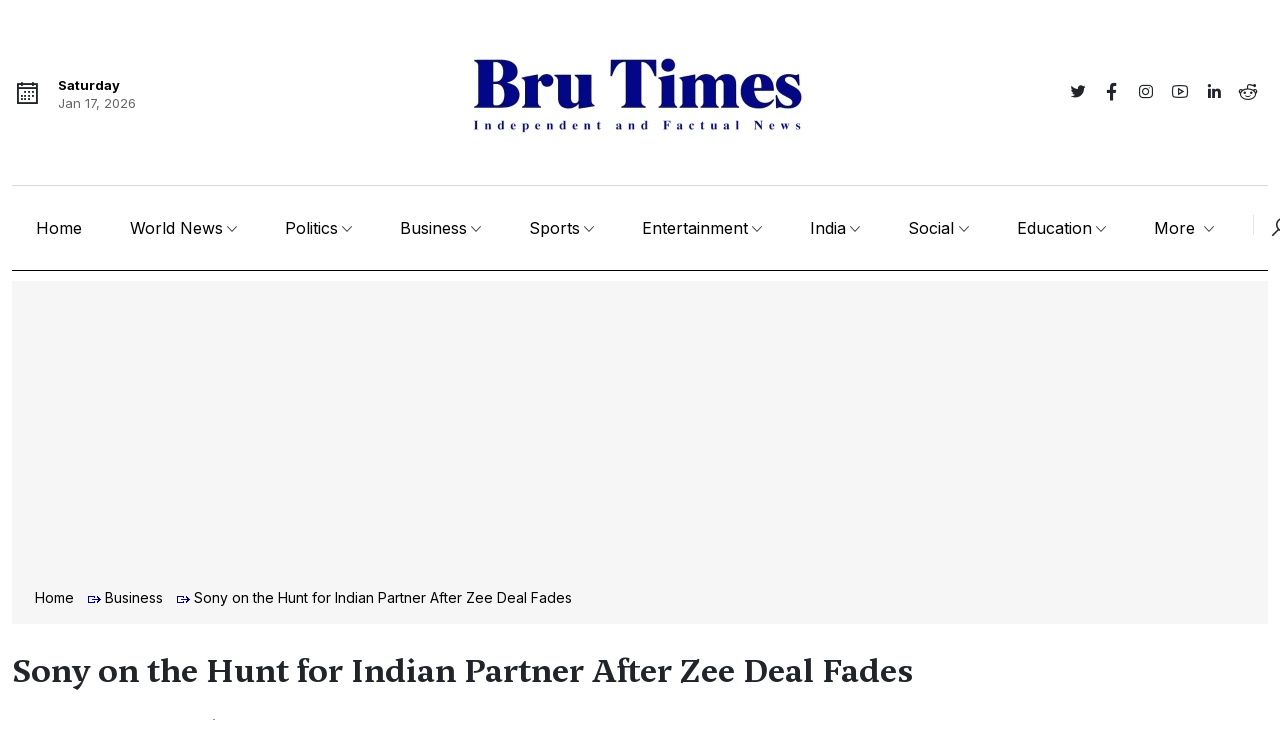

--- FILE ---
content_type: text/html; charset=UTF-8
request_url: https://www.brutimes.com/news/business/sony-on-the-hunt-for-indian-partner-after-zee-deal-fades
body_size: 14116
content:
<!DOCTYPE html>
<html lang="en">
<head>
	<meta http-equiv="content-type" content="text/html;charset=UTF-8">
	<meta name="viewport" content="width=device-width, initial-scale=1, maximum-scale=1">
	<title>Sony on the Hunt for Indian Partner After Zee Deal Fades</title>
	<meta name="robots" content="index,follow">
	<meta name="keywords" content="Sony, Merger, Acquisition, India, Entertainment, Zee, Viacom18, Sun TV">
	<meta name="description" content="Sony Pictures Entertainment (SPE) is exploring new M&A options in India after its merger deal with Zee Entertainment fell through. CEO Tony Vinciquerra says they are in talks and optimistic about finding a new partner in the growing Indian market">
		<link rel="icon" href="https://www.brutimes.com/cache/BT square_64_x_64.webp" type="image/x-icon">
			<link href="https://www.brutimes.com/news/business/sony-on-the-hunt-for-indian-partner-after-zee-deal-fades" rel="canonical" />
	<base href="https://www.brutimes.com">

    <!-- Facebook OpenGraph -->
    <meta property="og:locale" content="en">
    <meta property="og:url" content="https://www.brutimes.com/news/business/sony-on-the-hunt-for-indian-partner-after-zee-deal-fades">
    <meta property="og:site_name" content="Bru Times News">
    <meta property="og:title" content="Sony on the Hunt for Indian Partner After Zee Deal Fades">
    <meta property="og:description" content="Sony Pictures Entertainment (SPE) is exploring new M&A options in India after its merger deal with Zee Entertainment fell through. CEO Tony Vinciquerra says they are in talks and optimistic about finding a new partner in the growing Indian market">
	<meta property="og:type" content="Article">
	<meta property="og:image" content="https://www.brutimes.com/cache/Sony on the Hunt for Indian Partner After Zee Deal Fades_1200_x_630.webp">
	<meta property="og:image:width" content="1200" />
	<meta property="og:image:height" content="630" />

	<!-- Twitter Card -->
	<meta name="twitter:title" content="Sony on the Hunt for Indian Partner After Zee Deal Fades">
	<meta name="twitter:description" content="Sony Pictures Entertainment (SPE) is exploring new M&A options in India after its merger deal with Zee Entertainment fell through. CEO Tony Vinciquerra says they are in talks and optimistic about finding a new partner in the growing Indian market">
	<meta name="twitter:image" content="https://www.brutimes.com/cache/Sony on the Hunt for Indian Partner After Zee Deal Fades_1200_x_630.webp">
	<meta name="twitter:image:alt" content="Sony on the Hunt for Indian Partner After Zee Deal Fades">

    <link rel="stylesheet" href=" https://www.brutimes.com/assets/front_assets/css/lib/bootstrap.min.css">
    <link rel="stylesheet" href="https://www.brutimes.com/assets/front_assets/css/lib/ionicons.css">
    <link rel="stylesheet" href="https://www.brutimes.com/assets/front_assets/css/lib/line-awesome.css">
    <link rel="stylesheet" href="https://www.brutimes.com/assets/front_assets/css/lib/swiper.min.css" />
    <link rel="stylesheet" href="https://www.brutimes.com/assets/front_assets/css/style.css" />
    <link href="https://fonts.googleapis.com/css2?family=Inter:wght@100;200;300;400;500;600;700;800;900&amp;display=swap"
        rel="stylesheet" />
		<script src="https://code.jquery.com/jquery-3.2.0.min.js" integrity="sha256-JAW99MJVpJBGcbzEuXk4Az05s/XyDdBomFqNlM3ic+I=" crossorigin="anonymous"></script>
	<!--script defer src="https://www.brutimes.com/assets/front_assets/js/lib/jquery-3.0.0.min.js"></script-->
	<!-- Google tag (gtag.js) -->
<script async src="https://www.googletagmanager.com/gtag/js?id=G-DZD18NMSEZ"></script>
<script>
  window.dataLayer = window.dataLayer || [];
  function gtag(){dataLayer.push(arguments);}
  gtag('js', new Date());

  gtag('config', 'G-DZD18NMSEZ');
</script><script async src="https://pagead2.googlesyndication.com/pagead/js/adsbygoogle.js?client=ca-pub-2783087818843017"
     crossorigin="anonymous"></script></head>
	


<body class="home-style1">
    

<script type="text/javascript">
    function googleTranslateElementInit() {
        new google.translate.TranslateElement({
            pageLanguage: 'en'
        }, 'google_translate_element');
    }
</script>

<script type="text/javascript" src="//translate.google.com/translate_a/element.js?cb=googleTranslateElementInit"></script>
	<div class="abnjjd-main">


   <!--  <div class="loading-page style1">
        <div class="lad-cont">
            <h2 class="loading loading01">
                <span>.</span>
                <span>b</span>
                <span>r</span>
                <span>u</span>
                <span>t</span>
                <span>i</span>
                <span>m</span>
                 <span>e</span>
                <span>s</span>
            </h2>
            <small class="loading loading01">
               
                <span>n</span>
                <span>e</span>
                <span>w</span>
                <span>s</span>
               
            </small>
        </div>
    </div> -->


    
    <div class="navbar-container">
        <div class="container-fluid">
            <!-- ====== start top navbar ====== -->
            <div class="top-navbar style-1">
                <div class="container-fluid p-0">
                    <div class="row align-items-center">
                        <div class="col-lg-4 dis-no-djuu">
                            <div class="date-weather mb-3 mb-lg-0">
                                <div class="row align-items-center">
                                    <div class="col-6">
                                        <div class="item">
                                            <div class="icon me-3 pt-1">
                                                <i class="la la-calendar"></i>
                                            </div>
                                            <div class="inf">
                                                <strong>Saturday</strong>
                                                <p>Jan 17, 2026</p>
                                            </div>
                                        </div>
                                    </div>
                                </div>
                            </div>
                        </div>


                        <div class="col-lg-4">
                            <a href="https://www.brutimes.com" class="logo-brand d-none d-lg-block text-center">
                                <img src="https://www.brutimes.com/cache/BT Logo1_350_x_105.webp" alt="Bru Times News" class="dark-none" width="350" height="105">
                                <img src="https://www.brutimes.com/cache/BT Logo1_350_x_105.webp" alt="Bru Times News" class="light-none" width="350" height="105">
                            </a>
                        </div>


                       
                        <div class="col-lg-4">
                            <div class="sub-darkLight">
                                <div class="row text-end align-items-center">


<div class="col-5 annnde-fgjj">
	<div id="google_translate_element"></div>
</div>


                                    <div class="col-7 annnde-fgjj">
																					<a href="https://twitter.com/BruTimes"  target="_blank"><i class="la la-twitter"></i></a>
																															<a href="https://www.facebook.com/Brutimes" target="_blank"><i class="la la-facebook-f"></i></a>
																															<a href="https://www.instagram.com/brutimes/"  target="_blank"><i class="la la-instagram"></i></a>
																															<a href="https://www.youtube.com/@BruTimes"  target="_blank"><i class="la la-youtube"></i></a>
										
																					<a href="https://www.linkedin.com/company/bru-times-official/"  target="_blank"><i class="la la-linkedin"></i></a>
																															<a href="https://www.reddit.com/r/Brutimes/"  target="_blank"><i class="la la-reddit"></i></a>
										                                    </div>



                                </div>
                            </div>
                            <!-- <div class="darkLight-btn">
                                            <span class="icon active" id="light-icon">
                                                <i class="la la-sun"></i>
                                            </span>
                                            <span class="icon" id="dark-icon">
                                                <i class="la la-moon"></i>
                                            </span>
                                        </div> -->
                        </div>
                    </div>
                </div>
            </div>


            <nav class="navbar navbar-expand-lg navbar-light style-1">
                <div class="container-fluid p-0">
                    <div class="mob-nav-toggles d-flex align-items-center justify-content-between">
                        <a href="https://www.brutimes.com" class="logo-brand d-block d-lg-none w-50 my-4">
							<img src="https://www.brutimes.com/cache/BT Logo1_350_x_105.webp" alt="Bru Times News" class="dark-none" width="350" height="105">
							<img src="https://www.brutimes.com/cache/BT Logo1_350_x_105.webp" alt="Bru Times News" class="light-none" width="350" height="105">
                        </a>
                        <button class="navbar-toggler" type="button" data-bs-toggle="collapse"
                            data-bs-target="#navbarSupportedContent" aria-controls="navbarSupportedContent"
                            aria-expanded="false" aria-label="Toggle navigation">
                            <span class="navbar-toggler-icon"></span>
                        </button>
                    </div>
                    <div class="collapse navbar-collapse" id="navbarSupportedContent">
                        <ul class="navbar-nav me-auto mb-2 mb-lg-0">
                           
							<li class="nav-item">
                                <a class="nav-link" href="https://www.brutimes.com">Home </a>
                            </li>


														<li class="nav-item dropdown megamenu">
								<a class="nav-link dropdown-toggle" href="https://www.brutimes.com/news/world-news">World News</a>
																<div id="megamenu">
									<div class="new-ch-cs">
										<div class="row d-flex">
																						<div class="mega-box">
												<div class="img-wnhhfhhj"><img src="https://www.brutimes.com/cache/Oil tanker under maritime monitoring operations_232_x_198.webp" class="img-fluid"title="US Seizes Oil Tanker Linked to Venezuelan Crude in North Atlantic" alt="US Seizes Oil Tanker Linked to Venezuelan Crude in North Atlantic"width="232" height="198"></div>
												<div class="wnnn-content">
													<h4> <a href="https://www.brutimes.com/news/world-news/us-seizes-venezuelan-oil-tanker">US Seizes Oil Tanker Linked to Venezuelan Crude in North Atlantic</a></h4>
													<p><i class="fa fa-calender"></i> January 08, 2026</p>
												</div>
											</div>
																						<div class="mega-box">
												<div class="img-wnhhfhhj"><img src="https://www.brutimes.com/cache/Venezuelan President Nicolás Maduro Arrives in New York Following US Military Action_232_x_198.webp" class="img-fluid"title="Venezuelan President Nicolás Maduro Arrives in New York Following US Military Action" alt="Venezuelan President Nicolás Maduro Arrives in New York Following US Military Action"width="232" height="198"></div>
												<div class="wnnn-content">
													<h4> <a href="https://www.brutimes.com/news/international-relations/maduro-arrives-in-new-york-after-us-strikes">Venezuelan President Nicolás Maduro Arrives in New York Following US Military Action</a></h4>
													<p><i class="fa fa-calender"></i> January 04, 2026</p>
												</div>
											</div>
																						<div class="mega-box">
												<div class="img-wnhhfhhj"><img src="https://www.brutimes.com/cache/Screenshot_2025_0927_222748_232_x_198.webp" class="img-fluid"title="India Slams Shehbaz Sharif’s UNGA Speech Over Misleading Remarks" alt="India Slams Shehbaz Sharif’s UNGA Speech Over Misleading Remarks"width="232" height="198"></div>
												<div class="wnnn-content">
													<h4> <a href="https://www.brutimes.com/news/international-relations/india-slams-shehbaz-sharif-unga-speech">India Slams Shehbaz Sharif’s UNGA Speech Over Misleading Remarks</a></h4>
													<p><i class="fa fa-calender"></i> September 27, 2025</p>
												</div>
											</div>
																						<div class="mega-box">
												<div class="img-wnhhfhhj"><img src="https://www.brutimes.com/cache/Screenshot_2025_0925_080054_232_x_198.webp" class="img-fluid"title="National Film Awards 2025 Winners — Full List" alt="National Film Awards 2025 Winners — Full List"width="232" height="198"></div>
												<div class="wnnn-content">
													<h4> <a href="https://www.brutimes.com/news/bollywood/national-film-awards-2025-winners">National Film Awards 2025 Winners — Full List</a></h4>
													<p><i class="fa fa-calender"></i> September 24, 2025</p>
												</div>
											</div>
																						<div class="mega-box">
												<div class="img-wnhhfhhj"><img src="https://www.brutimes.com/cache/Screenshot_2025_0924_202543_232_x_198.webp" class="img-fluid"title="ICC Suspends USA Cricket’s Membership Ahead of Los Angeles Olympics" alt="ICC Suspends USA Cricket’s Membership Ahead of Los Angeles Olympics"width="232" height="198"></div>
												<div class="wnnn-content">
													<h4> <a href="https://www.brutimes.com/news/cricket/icc-suspends-usa-cricket-membership-los-angeles-olympics">ICC Suspends USA Cricket’s Membership Ahead of Los Angeles Olympics</a></h4>
													<p><i class="fa fa-calender"></i> September 24, 2025</p>
												</div>
											</div>
																					</div>
									</div>
								</div>
								                            </li>
														<li class="nav-item dropdown megamenu">
								<a class="nav-link dropdown-toggle" href="https://www.brutimes.com/news/politics">Politics</a>
																<div id="megamenu">
									<div class="new-ch-cs">
										<div class="row d-flex">
																						<div class="mega-box">
												<div class="img-wnhhfhhj"><img src="https://www.brutimes.com/cache/government jobs_232_x_198.webp" class="img-fluid"title="In Uttar Pradesh, Government Jobs Have Become a Test of Trust, Not Merit" alt="In Uttar Pradesh, Government Jobs Have Become a Test of Trust, Not Merit"width="232" height="198"></div>
												<div class="wnnn-content">
													<h4> <a href="https://www.brutimes.com/news/education/up-government-jobs-trust-crisis-paper-leaks">In Uttar Pradesh, Government Jobs Have Become a Test of Trust, Not Merit</a></h4>
													<p><i class="fa fa-calender"></i> January 14, 2026</p>
												</div>
											</div>
																						<div class="mega-box">
												<div class="img-wnhhfhhj"><img src="https://www.brutimes.com/cache/Oil tanker under maritime monitoring operations_232_x_198.webp" class="img-fluid"title="US Seizes Oil Tanker Linked to Venezuelan Crude in North Atlantic" alt="US Seizes Oil Tanker Linked to Venezuelan Crude in North Atlantic"width="232" height="198"></div>
												<div class="wnnn-content">
													<h4> <a href="https://www.brutimes.com/news/world-news/us-seizes-venezuelan-oil-tanker">US Seizes Oil Tanker Linked to Venezuelan Crude in North Atlantic</a></h4>
													<p><i class="fa fa-calender"></i> January 08, 2026</p>
												</div>
											</div>
																						<div class="mega-box">
												<div class="img-wnhhfhhj"><img src="https://www.brutimes.com/cache/voter's_232_x_198.webp" class="img-fluid"title="ECI Excludes 2.89 Crore Voters in Uttar Pradesh During SIR Drive" alt="ECI Excludes 2.89 Crore Voters in Uttar Pradesh During SIR Drive"width="232" height="198"></div>
												<div class="wnnn-content">
													<h4> <a href="https://www.brutimes.com/news/politics/up-electoral-rolls-sir-verification">ECI Excludes 2.89 Crore Voters in Uttar Pradesh During SIR Drive</a></h4>
													<p><i class="fa fa-calender"></i> January 07, 2026</p>
												</div>
											</div>
																						<div class="mega-box">
												<div class="img-wnhhfhhj"><img src="https://www.brutimes.com/cache/Ambernath Municipal Council_232_x_198.webp" class="img-fluid"title="Shiv Sena Suffers Setback in Ambernath as BJP, Congress Join Hands" alt="Shiv Sena Suffers Setback in Ambernath as BJP, Congress Join Hands"width="232" height="198"></div>
												<div class="wnnn-content">
													<h4> <a href="https://www.brutimes.com/news/politics/ambernath-municipal-council-shinde-setback">Shiv Sena Suffers Setback in Ambernath as BJP, Congress Join Hands</a></h4>
													<p><i class="fa fa-calender"></i> January 07, 2026</p>
												</div>
											</div>
																						<div class="mega-box">
												<div class="img-wnhhfhhj"><img src="https://www.brutimes.com/cache/JNU Student_232_x_198.webp" class="img-fluid"title="JNU Video Sparks Political Row Over Slogans Against PM Modi and Amit Shah" alt="JNU Video Sparks Political Row Over Slogans Against PM Modi and Amit Shah"width="232" height="198"></div>
												<div class="wnnn-content">
													<h4> <a href="https://www.brutimes.com/news/jawaharlal-nehru-university/jnu-video-slogans-against-modi-shah">JNU Video Sparks Political Row Over Slogans Against PM Modi and Amit Shah</a></h4>
													<p><i class="fa fa-calender"></i> January 06, 2026</p>
												</div>
											</div>
																					</div>
									</div>
								</div>
								                            </li>
														<li class="nav-item dropdown megamenu">
								<a class="nav-link dropdown-toggle" href="https://www.brutimes.com/news/business">Business</a>
																<div id="megamenu">
									<div class="new-ch-cs">
										<div class="row d-flex">
																						<div class="mega-box">
												<div class="img-wnhhfhhj"><img src="https://www.brutimes.com/cache/Satyam Scam_232_x_198.webp" class="img-fluid"title="Once a symbol of India’s IT success, Satyam collapsed due to massive financial misconduct in 2009." alt="Once a symbol of India’s IT success, Satyam collapsed due to massive financial misconduct in 2009."width="232" height="198"></div>
												<div class="wnnn-content">
													<h4> <a href="https://www.brutimes.com/news/business/satyam-scam-indias-biggest-accounting-fraud">Once a symbol of India’s IT success, Satyam collapsed due to massive financial misconduct in 2009.</a></h4>
													<p><i class="fa fa-calender"></i> January 10, 2026</p>
												</div>
											</div>
																						<div class="mega-box">
												<div class="img-wnhhfhhj"><img src="https://www.brutimes.com/cache/Anil Agarwal with his son Agnivesh Agarwal_232_x_198.webp" class="img-fluid"title="Agnivesh Agarwal, Son of Vedanta Group Founder Anil Agarwal, Dies at 49" alt="Agnivesh Agarwal, Son of Vedanta Group Founder Anil Agarwal, Dies at 49"width="232" height="198"></div>
												<div class="wnnn-content">
													<h4> <a href="https://www.brutimes.com/news/business/agnivesh-agarwal-death">Agnivesh Agarwal, Son of Vedanta Group Founder Anil Agarwal, Dies at 49</a></h4>
													<p><i class="fa fa-calender"></i> January 08, 2026</p>
												</div>
											</div>
																						<div class="mega-box">
												<div class="img-wnhhfhhj"><img src="https://www.brutimes.com/cache/Arnifi_232_x_198.webp" class="img-fluid"title="Dubai based Arnifi strengthens India presence with Bangalore office" alt="Dubai based Arnifi strengthens India presence with Bangalore office"width="232" height="198"></div>
												<div class="wnnn-content">
													<h4> <a href="https://www.brutimes.com/news/technology/dubai-based-arnifi-strengthens-india-presence-with-bangalore-office">Dubai based Arnifi strengthens India presence with Bangalore office</a></h4>
													<p><i class="fa fa-calender"></i> November 26, 2025</p>
												</div>
											</div>
																						<div class="mega-box">
												<div class="img-wnhhfhhj"><img src="https://www.brutimes.com/cache/Capgemini and WNS_232_x_198.webp" class="img-fluid"title="WNS Global is acquired by Capgemini for $3.3 billion" alt="WNS Global is acquired by Capgemini for $3.3 billion"width="232" height="198"></div>
												<div class="wnnn-content">
													<h4> <a href="https://www.brutimes.com/news/business/wns-global-is-acquired-by-capgemini-for-33-billion">WNS Global is acquired by Capgemini for $3.3 billion</a></h4>
													<p><i class="fa fa-calender"></i> July 07, 2025</p>
												</div>
											</div>
																						<div class="mega-box">
												<div class="img-wnhhfhhj"><img src="https://www.brutimes.com/cache/Kalpesh_Mehta_232_x_198.webp" class="img-fluid"title="Kalpesh Mehta: The Man Who Brought Global Luxury to Indian Skies" alt="Kalpesh Mehta: The Man Who Brought Global Luxury to Indian Skies"width="232" height="198"></div>
												<div class="wnnn-content">
													<h4> <a href="https://www.brutimes.com/news/business/kalpesh-mehta-tribeca-developers-founder-trump-towers-india-partner">Kalpesh Mehta: The Man Who Brought Global Luxury to Indian Skies</a></h4>
													<p><i class="fa fa-calender"></i> June 17, 2025</p>
												</div>
											</div>
																					</div>
									</div>
								</div>
								                            </li>
														<li class="nav-item dropdown megamenu">
								<a class="nav-link dropdown-toggle" href="https://www.brutimes.com/news/sports">Sports</a>
																<div id="megamenu">
									<div class="new-ch-cs">
										<div class="row d-flex">
																						<div class="mega-box">
												<div class="img-wnhhfhhj"><img src="https://www.brutimes.com/cache/top 10 spoprts moments in 2025_232_x_198.webp" class="img-fluid"title="Top 10 Sports Moments That Made India Proud in 2025" alt="Top 10 Sports Moments That Made India Proud in 2025"width="232" height="198"></div>
												<div class="wnnn-content">
													<h4> <a href="https://www.brutimes.com/news/sports/top-10-sports-moments-india-2025">Top 10 Sports Moments That Made India Proud in 2025</a></h4>
													<p><i class="fa fa-calender"></i> January 03, 2026</p>
												</div>
											</div>
																						<div class="mega-box">
												<div class="img-wnhhfhhj"><img src="https://www.brutimes.com/cache/Screenshot_2025_0926_210829_232_x_198.webp" class="img-fluid"title="Suryakumar Yadav Faces ICC Sanction Over Pahalgam Remark After India vs Pakistan Asia Cup 2025 Clash" alt="Suryakumar Yadav Faces ICC Sanction Over Pahalgam Remark After India vs Pakistan Asia Cup 2025 Clash"width="232" height="198"></div>
												<div class="wnnn-content">
													<h4> <a href="https://www.brutimes.com/news/cricket/suryakumar-yadav-icc-penalty-pahalgam-remark-asia-cup-2025">Suryakumar Yadav Faces ICC Sanction Over Pahalgam Remark After India vs Pakistan Asia Cup 2025 Clash</a></h4>
													<p><i class="fa fa-calender"></i> September 26, 2025</p>
												</div>
											</div>
																						<div class="mega-box">
												<div class="img-wnhhfhhj"><img src="https://www.brutimes.com/cache/John Abraham Receiving President Award for Durand Cup 2025_232_x_198.webp" class="img-fluid"title="John Abraham and his NorthEast United FC team honored at Rashtrapati Bhawan" alt="John Abraham and his NorthEast United FC team honored at Rashtrapati Bhawan"width="232" height="198"></div>
												<div class="wnnn-content">
													<h4> <a href="https://www.brutimes.com/news/sports/john-abraham-and-his-northeast-united-fc-team-honored-at-rashtrapati-bhawan">John Abraham and his NorthEast United FC team honored at Rashtrapati Bhawan</a></h4>
													<p><i class="fa fa-calender"></i> August 31, 2025</p>
												</div>
											</div>
																						<div class="mega-box">
												<div class="img-wnhhfhhj"><img src="https://www.brutimes.com/cache/TENNIS-FRA-OPEN-2025-118_1749412191375_1749412198471_232_x_198.webp" class="img-fluid"title="Carlos Alcaraz Defends His Crown, Beats Jannik Sinner to Win Longest French Open Men’s Singles Final in History" alt="Carlos Alcaraz Defends His Crown, Beats Jannik Sinner to Win Longest French Open Men’s Singles Final in History"width="232" height="198"></div>
												<div class="wnnn-content">
													<h4> <a href="https://www.brutimes.com/news/badminton/alcaraz-wins-epic-french-open-final-against-sinner-historic-longest-match">Carlos Alcaraz Defends His Crown, Beats Jannik Sinner to Win Longest French Open Men’s Singles Final in History</a></h4>
													<p><i class="fa fa-calender"></i> June 09, 2025</p>
												</div>
											</div>
																						<div class="mega-box">
												<div class="img-wnhhfhhj"><img src="https://www.brutimes.com/cache/Screenshot 2025-05-28 093312_232_x_198.webp" class="img-fluid"title="Shubman Gill Recalled from India A Squad to Keep Himself Fresh for Senior Responsibilities; T Dilip Rejoins as Fielding Coach" alt="Shubman Gill Recalled from India A Squad to Keep Himself Fresh for Senior Responsibilities; T Dilip Rejoins as Fielding Coach"width="232" height="198"></div>
												<div class="wnnn-content">
													<h4> <a href="https://www.brutimes.com/news/sports/shubman-gill-recalled-from-india-a-squad-to-keep-himself-fresh-for-senior-responsibilities-t-dilip-rejoins-as-fielding-coach">Shubman Gill Recalled from India A Squad to Keep Himself Fresh for Senior Responsibilities; T Dilip Rejoins as Fielding Coach</a></h4>
													<p><i class="fa fa-calender"></i> May 28, 2025</p>
												</div>
											</div>
																					</div>
									</div>
								</div>
								                            </li>
														<li class="nav-item dropdown megamenu">
								<a class="nav-link dropdown-toggle" href="https://www.brutimes.com/news/entertainment">Entertainment</a>
																<div id="megamenu">
									<div class="new-ch-cs">
										<div class="row d-flex">
																						<div class="mega-box">
												<div class="img-wnhhfhhj"><img src="https://www.brutimes.com/cache/prashant tamang_232_x_198.webp" class="img-fluid"title="Singer and Actor Prashant Tamang Passes Away at 43" alt="Singer and Actor Prashant Tamang Passes Away at 43"width="232" height="198"></div>
												<div class="wnnn-content">
													<h4> <a href="https://www.brutimes.com/news/entertainment/prashant-tamang-death">Singer and Actor Prashant Tamang Passes Away at 43</a></h4>
													<p><i class="fa fa-calender"></i> January 12, 2026</p>
												</div>
											</div>
																						<div class="mega-box">
												<div class="img-wnhhfhhj"><img src="https://www.brutimes.com/cache/Thalapathy Vijay_232_x_198.webp" class="img-fluid"title="Court Questions Censor Board’s Delay, Calls Objections an “Afterthought”" alt="Court Questions Censor Board’s Delay, Calls Objections an “Afterthought”"width="232" height="198"></div>
												<div class="wnnn-content">
													<h4> <a href="https://www.brutimes.com/news/entertainment/madras-high-court-jana-nayakan-cbfc-ua">Court Questions Censor Board’s Delay, Calls Objections an “Afterthought”</a></h4>
													<p><i class="fa fa-calender"></i> January 09, 2026</p>
												</div>
											</div>
																						<div class="mega-box">
												<div class="img-wnhhfhhj"><img src="https://www.brutimes.com/cache/Holly Hagan-Blyth_232_x_198.webp" class="img-fluid"title="Does a woman's desire for sex decrease after becoming a mother? Experts explain" alt="Does a woman's desire for sex decrease after becoming a mother? Experts explain"width="232" height="198"></div>
												<div class="wnnn-content">
													<h4> <a href="https://www.brutimes.com/news/lifestyle/does-a-womans-desire-for-sex-decrease-after-becoming-a-mother-experts-explain">Does a woman's desire for sex decrease after becoming a mother? Experts explain</a></h4>
													<p><i class="fa fa-calender"></i> September 25, 2025</p>
												</div>
											</div>
																						<div class="mega-box">
												<div class="img-wnhhfhhj"><img src="https://www.brutimes.com/cache/Screenshot_2025_0925_080054_232_x_198.webp" class="img-fluid"title="National Film Awards 2025 Winners — Full List" alt="National Film Awards 2025 Winners — Full List"width="232" height="198"></div>
												<div class="wnnn-content">
													<h4> <a href="https://www.brutimes.com/news/bollywood/national-film-awards-2025-winners">National Film Awards 2025 Winners — Full List</a></h4>
													<p><i class="fa fa-calender"></i> September 24, 2025</p>
												</div>
											</div>
																						<div class="mega-box">
												<div class="img-wnhhfhhj"><img src="https://www.brutimes.com/cache/Cinema Soul_232_x_198.webp" class="img-fluid"title="CNFF 2025: Nearly 100 film works submitted for CNFF25" alt="CNFF 2025: Nearly 100 film works submitted for CNFF25"width="232" height="198"></div>
												<div class="wnnn-content">
													<h4> <a href="https://www.brutimes.com/news/entertainment/nearly-100-film-works-submitted-for-cnff-25">CNFF 2025: Nearly 100 film works submitted for CNFF25</a></h4>
													<p><i class="fa fa-calender"></i> August 18, 2025</p>
												</div>
											</div>
																					</div>
									</div>
								</div>
								                            </li>
														<li class="nav-item dropdown megamenu">
								<a class="nav-link dropdown-toggle" href="https://www.brutimes.com/news/india">India</a>
																<div id="megamenu">
									<div class="new-ch-cs">
										<div class="row d-flex">
																						<div class="mega-box">
												<div class="img-wnhhfhhj"><img src="https://www.brutimes.com/cache/oscar_232_x_198.webp" class="img-fluid"title="Indian Cinema Gains Global Spotlight with Oscar Eligibility" alt="Indian Cinema Gains Global Spotlight with Oscar Eligibility"width="232" height="198"></div>
												<div class="wnnn-content">
													<h4> <a href="https://www.brutimes.com/news/entertainment/kantara-chapter-1-oscars-2026-eligible">Indian Cinema Gains Global Spotlight with Oscar Eligibility</a></h4>
													<p><i class="fa fa-calender"></i> January 11, 2026</p>
												</div>
											</div>
																						<div class="mega-box">
												<div class="img-wnhhfhhj"><img src="https://www.brutimes.com/cache/Screenshot_2025_0927_222748_232_x_198.webp" class="img-fluid"title="India Slams Shehbaz Sharif’s UNGA Speech Over Misleading Remarks" alt="India Slams Shehbaz Sharif’s UNGA Speech Over Misleading Remarks"width="232" height="198"></div>
												<div class="wnnn-content">
													<h4> <a href="https://www.brutimes.com/news/international-relations/india-slams-shehbaz-sharif-unga-speech">India Slams Shehbaz Sharif’s UNGA Speech Over Misleading Remarks</a></h4>
													<p><i class="fa fa-calender"></i> September 27, 2025</p>
												</div>
											</div>
																						<div class="mega-box">
												<div class="img-wnhhfhhj"><img src="https://www.brutimes.com/cache/National Register of Citizens_232_x_198.webp" class="img-fluid"title="Assam expects a correct NRC" alt="Assam expects a correct NRC"width="232" height="198"></div>
												<div class="wnnn-content">
													<h4> <a href="https://www.brutimes.com/news/assam/assam-expects-a-correct-nrc">Assam expects a correct NRC</a></h4>
													<p><i class="fa fa-calender"></i> September 10, 2025</p>
												</div>
											</div>
																						<div class="mega-box">
												<div class="img-wnhhfhhj"><img src="https://www.brutimes.com/cache/e20 petrol fuel (1)_232_x_198.webp" class="img-fluid"title="AAEA cautiously appreciates Ethanol blending mission with Petrol" alt="AAEA cautiously appreciates Ethanol blending mission with Petrol"width="232" height="198"></div>
												<div class="wnnn-content">
													<h4> <a href="https://www.brutimes.com/news/india/aaea-cautiously-appreciates-ethanol-blending-mission-with-petrol">AAEA cautiously appreciates Ethanol blending mission with Petrol</a></h4>
													<p><i class="fa fa-calender"></i> September 05, 2025</p>
												</div>
											</div>
																						<div class="mega-box">
												<div class="img-wnhhfhhj"><img src="https://www.brutimes.com/cache/Indian Maritime University Hosts Thematic Dialogue on Port Transformation_232_x_198.webp" class="img-fluid"title="Indian Maritime University Hosts Thematic Dialogue on Port Transformation; Signs Strategic MoUs for Maritime Skilling and Innovation" alt="Indian Maritime University Hosts Thematic Dialogue on Port Transformation; Signs Strategic MoUs for Maritime Skilling and Innovation"width="232" height="198"></div>
												<div class="wnnn-content">
													<h4> <a href="https://www.brutimes.com/news/maritime/indian-maritime-university-hosts-thematic-dialogue-on-port-transformation-signs-strategic-mous-for-maritime-skilling-and-innovation">Indian Maritime University Hosts Thematic Dialogue on Port Transformation; Signs Strategic MoUs for Maritime Skilling and Innovation</a></h4>
													<p><i class="fa fa-calender"></i> August 30, 2025</p>
												</div>
											</div>
																					</div>
									</div>
								</div>
								                            </li>
														<li class="nav-item dropdown megamenu">
								<a class="nav-link dropdown-toggle" href="https://www.brutimes.com/news/social">Social</a>
																<div id="megamenu">
									<div class="new-ch-cs">
										<div class="row d-flex">
																						<div class="mega-box">
												<div class="img-wnhhfhhj"><img src="https://www.brutimes.com/cache/Jayaprakash and Rashmi’s wedding_232_x_198.webp" class="img-fluid"title="Old Age Love Story: Love Reunites at 65 as Fate Gives a Second Chance" alt="Old Age Love Story: Love Reunites at 65 as Fate Gives a Second Chance"width="232" height="198"></div>
												<div class="wnnn-content">
													<h4> <a href="https://www.brutimes.com/news/social/old-age-love-story-kerala">Old Age Love Story: Love Reunites at 65 as Fate Gives a Second Chance</a></h4>
													<p><i class="fa fa-calender"></i> January 13, 2026</p>
												</div>
											</div>
																						<div class="mega-box">
												<div class="img-wnhhfhhj"><img src="https://www.brutimes.com/cache/oscar_232_x_198.webp" class="img-fluid"title="Indian Cinema Gains Global Spotlight with Oscar Eligibility" alt="Indian Cinema Gains Global Spotlight with Oscar Eligibility"width="232" height="198"></div>
												<div class="wnnn-content">
													<h4> <a href="https://www.brutimes.com/news/entertainment/kantara-chapter-1-oscars-2026-eligible">Indian Cinema Gains Global Spotlight with Oscar Eligibility</a></h4>
													<p><i class="fa fa-calender"></i> January 11, 2026</p>
												</div>
											</div>
																						<div class="mega-box">
												<div class="img-wnhhfhhj"><img src="https://www.brutimes.com/cache/Ghaziabad Viral Video_232_x_198.webp" class="img-fluid"title="Ghaziabad Viral Video: Man Arrested for Spitting on Rotis While Using Tandoor" alt="Ghaziabad Viral Video: Man Arrested for Spitting on Rotis While Using Tandoor"width="232" height="198"></div>
												<div class="wnnn-content">
													<h4> <a href="https://www.brutimes.com/news/uttar-pradesh/ghaziabad-food-safety-viral-video">Ghaziabad Viral Video: Man Arrested for Spitting on Rotis While Using Tandoor</a></h4>
													<p><i class="fa fa-calender"></i> January 09, 2026</p>
												</div>
											</div>
																						<div class="mega-box">
												<div class="img-wnhhfhhj"><img src="https://www.brutimes.com/cache/voter's_232_x_198.webp" class="img-fluid"title="ECI Excludes 2.89 Crore Voters in Uttar Pradesh During SIR Drive" alt="ECI Excludes 2.89 Crore Voters in Uttar Pradesh During SIR Drive"width="232" height="198"></div>
												<div class="wnnn-content">
													<h4> <a href="https://www.brutimes.com/news/politics/up-electoral-rolls-sir-verification">ECI Excludes 2.89 Crore Voters in Uttar Pradesh During SIR Drive</a></h4>
													<p><i class="fa fa-calender"></i> January 07, 2026</p>
												</div>
											</div>
																						<div class="mega-box">
												<div class="img-wnhhfhhj"><img src="https://www.brutimes.com/cache/First Vande Bharat Sleeper_232_x_198.webp" class="img-fluid"title="First Vande Bharat Sleeper Train to Run on Guwahati–Kolkata Route, Announcement Made" alt="First Vande Bharat Sleeper Train to Run on Guwahati–Kolkata Route, Announcement Made"width="232" height="198"></div>
												<div class="wnnn-content">
													<h4> <a href="https://www.brutimes.com/news/new-delhi/vande-bharat-sleeper-train-guwahati-kolkata">First Vande Bharat Sleeper Train to Run on Guwahati–Kolkata Route, Announcement Made</a></h4>
													<p><i class="fa fa-calender"></i> January 05, 2026</p>
												</div>
											</div>
																					</div>
									</div>
								</div>
								                            </li>
														<li class="nav-item dropdown megamenu">
								<a class="nav-link dropdown-toggle" href="https://www.brutimes.com/news/education">Education</a>
																<div id="megamenu">
									<div class="new-ch-cs">
										<div class="row d-flex">
																						<div class="mega-box">
												<div class="img-wnhhfhhj"><img src="https://www.brutimes.com/cache/government jobs_232_x_198.webp" class="img-fluid"title="In Uttar Pradesh, Government Jobs Have Become a Test of Trust, Not Merit" alt="In Uttar Pradesh, Government Jobs Have Become a Test of Trust, Not Merit"width="232" height="198"></div>
												<div class="wnnn-content">
													<h4> <a href="https://www.brutimes.com/news/education/up-government-jobs-trust-crisis-paper-leaks">In Uttar Pradesh, Government Jobs Have Become a Test of Trust, Not Merit</a></h4>
													<p><i class="fa fa-calender"></i> January 14, 2026</p>
												</div>
											</div>
																						<div class="mega-box">
												<div class="img-wnhhfhhj"><img src="https://www.brutimes.com/cache/MP Cough Syroup Tragedy_232_x_198.webp" class="img-fluid"title="Who Is Truly Responsible for the MP Cough Syrup Tragedy?" alt="Who Is Truly Responsible for the MP Cough Syrup Tragedy?"width="232" height="198"></div>
												<div class="wnnn-content">
													<h4> <a href="https://www.brutimes.com/news/health/who-is-truly-responsible-for-the-madhya-pradesh-cough-syrup-tragedy">Who Is Truly Responsible for the MP Cough Syrup Tragedy?</a></h4>
													<p><i class="fa fa-calender"></i> October 11, 2025</p>
												</div>
											</div>
																						<div class="mega-box">
												<div class="img-wnhhfhhj"><img src="https://www.brutimes.com/cache/Holly Hagan-Blyth_232_x_198.webp" class="img-fluid"title="Does a woman's desire for sex decrease after becoming a mother? Experts explain" alt="Does a woman's desire for sex decrease after becoming a mother? Experts explain"width="232" height="198"></div>
												<div class="wnnn-content">
													<h4> <a href="https://www.brutimes.com/news/lifestyle/does-a-womans-desire-for-sex-decrease-after-becoming-a-mother-experts-explain">Does a woman's desire for sex decrease after becoming a mother? Experts explain</a></h4>
													<p><i class="fa fa-calender"></i> September 25, 2025</p>
												</div>
											</div>
																						<div class="mega-box">
												<div class="img-wnhhfhhj"><img src="https://www.brutimes.com/cache/World Herbal Encyclopedia_232_x_198.webp" class="img-fluid"title="Book Review of Acharya Balkrishna's World Herbal Encyclopedia (WHE)" alt="Book Review of Acharya Balkrishna's World Herbal Encyclopedia (WHE)"width="232" height="198"></div>
												<div class="wnnn-content">
													<h4> <a href="https://www.brutimes.com/news/book-review/book-review-of-acharya-balkrishnas-world-herbal-encyclopedia-whe">Book Review of Acharya Balkrishna's World Herbal Encyclopedia (WHE)</a></h4>
													<p><i class="fa fa-calender"></i> August 20, 2025</p>
												</div>
											</div>
																						<div class="mega-box">
												<div class="img-wnhhfhhj"><img src="https://www.brutimes.com/cache/National Register of Citizens_232_x_198.webp" class="img-fluid"title="Assam expects a correct NRC" alt="Assam expects a correct NRC"width="232" height="198"></div>
												<div class="wnnn-content">
													<h4> <a href="https://www.brutimes.com/news/assam/assam-expects-a-correct-nrc">Assam expects a correct NRC</a></h4>
													<p><i class="fa fa-calender"></i> September 10, 2025</p>
												</div>
											</div>
																					</div>
									</div>
								</div>
								                            </li>
							

							
																					<li class="nav-item dropdown">
                                <a class="nav-link dropdown-toggle" href="#" id="navbarDropdown1" role="button" data-bs-toggle="dropdown" aria-expanded="false">
                                    More <??>
                                </a>
                                <ul class="dropdownMenu" aria-labelledby="navbarDropdown1">
									                                    <li><a class="dropdown-item" href="https://www.brutimes.com/news/bollywood">Bollywood</a></li>
                                                                        <li><a class="dropdown-item" href="https://www.brutimes.com/news/lifestyle">Lifestyle</a></li>
                                                                        <li><a class="dropdown-item" href="https://www.brutimes.com/news/health">Health</a></li>
                                                                        <li><a class="dropdown-item" href="https://www.brutimes.com/news/cricket">Cricket</a></li>
                                                                        <li><a class="dropdown-item" href="https://www.brutimes.com/news/football">Football</a></li>
                                                                        <li><a class="dropdown-item" href="https://www.brutimes.com/news/technology">Technology</a></li>
                                                                        <li><a class="dropdown-item" href="https://www.brutimes.com/news/volleyball">Volleyball</a></li>
                                                                        <li><a class="dropdown-item" href="https://www.brutimes.com/news/javelin-throw">Javelin Throw</a></li>
                                                                        <li><a class="dropdown-item" href="https://www.brutimes.com/news/karate-news">Karate</a></li>
                                                                        <li><a class="dropdown-item" href="https://www.brutimes.com/news/kolkata">Kolkata</a></li>
                                                                    </ul>
                            </li>
							                           
                        </ul>
                        <div class="nav-side">
                            <span  class="icon-link search-btn-style1">
                                <i class="la la-search fs-4 sOpen-btn"></i>
                                <i class="la la-close fs-4 sClose-btn"></i>
                            </span>
                        </div>
                    </div>
                </div>
            </nav>
            <div class="nav-search-style1">
                <div class="row justify-content-center align-items-center gx-lg-5">
                   <!--  <div class="col-lg-4">
                        <div class="info">
                            <h5> you can search by category <br> or news title </h5>
                        </div>
                    </div> -->
                    <div class="col-lg-12">
                        <form class="form" action="https://www.brutimes.com/news/search">
                            <!-- <span class="color-777 fst-italic text-capitalize mb-2 fsz-13px">Enter Keyword</span> -->
                            <div class="form-group">
                                <span class="icon">
                                    <i class="la la-search"></i>
                                </span>
                                <input type="text" class="form-control" placeholder="Search Here" name="q">
                                <button type="submit">search</button>
                            </div>
                        </form>
                    </div>
                </div>
            </div>
        </div>
    </div>
 
	<main>
	<section class="new-brefgd">
    <div class="container-fluid">
        <div class="row"> 
			<div class="col-md-12 annndhyr">
				<div class="mnsfmdswdfkws">
					<ul>
						<li><a href="https://www.brutimes.com">Home</a> </li>
																					<li><a href="https://www.brutimes.com/news/business">Business</a></li>
																												<li>Sony on the Hunt for Indian Partner After Zee Deal Fades</li>
																		</ul>
				</div>
			</div>
        </div>
    </div>
</section><section class="tc-main-post-style1 pb-60">
	<div class="container-fluid">
		<div class="tc-main-post-title pt-10 pb-10">
			<div class="row justify-content-center_">
				<div class="col-lg-10">
					<p class="text-uppercase mb-15"></p>
					<h2 class="title blog_id_1354">Sony on the Hunt for Indian Partner After Zee Deal Fades</h2>
					<p class="fsz-16px mt-20 color-666">Sony Pictures Entertainment (SPE) is exploring new M&A options in India after its merger deal with Zee Entertainment fell through. CEO Tony Vinciquerra says they are in talks and optimistic about finding a new partner in the growing Indian market</p>
				</div>
			</div>
		</div>
		<div class="meta-nav pt-30 pb-30 border-top border-1 brd-gray">
			<div class="row justify-content-center_">
				<div class="col-lg-10">
					<div class="author-side color-666 fsz-13px">
												<div class="author me-40 d-flex d-lg-inline-flex align-items-center">
							<span>By</span>
							<a href="https://www.brutimes.com/author/priyasi-pal" class="text-decoration-underline text-primary ms-1">Priyasi Pal</a>
						</div>
												<span class="me-40">
							<a href="https://www.brutimes.com/news/business/sony-on-the-hunt-for-indian-partner-after-zee-deal-fades"><i class="la la-calendar me-1"></i>June 02, 2024</a>
						</span>
					</div>
					<div id="sharethis" class="mt-2">
						<div class="sharethis-inline-share-buttons"></div>
						<script type="text/javascript" src="https://platform-api.sharethis.com/js/sharethis.js#property=653b65be8ffb84001a73d625&product=inline-share-buttons&source=platform" async="async"></script>
					</div>
				</div>
			</div>
		</div>
              
		<div class="tc-main-post-content color-000">
			<div class="row">    
				<div class="col-lg-9">
					<div class="nndfhfedj">
						
                            <div class="swiper-container">
                                <div class="swiper-wrapper">
									<!---repeat----->
									                                   <figure>
                                       
                                            <img src="https://www.brutimes.com/cache/Sony on the Hunt for Indian Partner After Zee Deal Fades_2100_x_1470.webp" alt="Sony on the Hunt for Indian Partner After Zee Deal Fades" title="Sony on the Hunt for Indian Partner After Zee Deal Fades" class="img-fluid">
											<figcaption class="text-center"><i></i></figcaption>
                                       
                                  </figure>
                                										
                                </div>
                            </div>
                          <!--   <div class="swiper-button-next"></div>
                            <div class="swiper-button-prev"></div> -->
                     
					</div>
					<div class="ms-content-sjhuu">
					<p><span style="font-size:16px"><span style="font-family:Verdana,Geneva,sans-serif"><span style="color:#1f1f1f">Sony Pictures Entertainment (SPE) is on the prowl in India. After its high-profile merger deal with Zee Entertainment fell apart earlier this year, the Japanese media giant isn&#39;t wasting any time. SPE CEO Tony Vinciquerra recently announced that the company is actively exploring new merger and acquisition (M&amp;A) opportunities in the booming Indian entertainment market.</span></span></span></p>

<p><span style="font-size:16px"><span style="font-family:Verdana,Geneva,sans-serif">&nbsp;&nbsp;&nbsp;&nbsp;&nbsp;&nbsp;&nbsp;&nbsp;&nbsp;&nbsp;&nbsp;&nbsp;&nbsp;&nbsp;&nbsp;&nbsp;&nbsp;&nbsp;&nbsp;&nbsp;&nbsp;&nbsp;&nbsp;&nbsp;&nbsp;&nbsp;&nbsp;&nbsp;&nbsp;&nbsp;&nbsp;&nbsp;&nbsp;&nbsp;&nbsp;&nbsp;&nbsp;&nbsp;&nbsp;&nbsp;&nbsp;&nbsp;&nbsp;&nbsp;&nbsp;&nbsp;&nbsp;&nbsp;&nbsp;&nbsp;&nbsp;&nbsp;&nbsp;&nbsp; </span></span></p>

<p>&nbsp;</p>

<p><span style="font-size:16px"><span style="font-family:Verdana,Geneva,sans-serif"><span style="color:#1f1f1f">The Zee-Sony merger, touted as a landmark deal that would create a media powerhouse in India, collapsed due to regulatory hurdles and Zee&#39;s declining financial health. This setback hasn&#39;t deterred Sony, however. Vinciquerra, speaking at a company meeting, reassured investors that Sony has &quot;several other conversations going on right now&quot; regarding potential M&amp;A deals. He emphasized that Sony has a strong existing business in India and is confident about finding a new partner.</span></span></span></p>

<p>&nbsp;</p>

<p><span style="font-size:16px"><span style="font-family:Verdana,Geneva,sans-serif"><span style="color:#1f1f1f">This isn&#39;t Sony&#39;s first attempt at an Indian merger. In 2020, SPE&#39;s Indian arm reportedly approached Viacom18 for a potential consolidation. More recently, rumors swirled about a possible strategic alliance between Sony and Sun TV Network, controlled by media mogul Kalanithi Maran. While details remain undisclosed, it&#39;s clear Sony is casting a wide net in its search for an Indian partner.</span></span></span></p>

<p>&nbsp;</p>

<p><span style="font-size:16px"><span style="font-family:Verdana,Geneva,sans-serif"><span style="color:#1f1f1f">The failed Zee-Sony merger proved costly for both parties. Zee reportedly incurred significant merger-related expenses exceeding Rs 432 crore in the past two financial years. Additionally, the company had to take impairment charges of Rs 331 crore due to portfolio rationalization undertaken to meet merger conditions. This involved the closure of certain businesses, highlighting the financial strain of a failed deal.</span></span></span></p>

<p>&nbsp;</p>

<p><span style="font-size:16px"><span style="font-family:Verdana,Geneva,sans-serif"><span style="color:#1f1f1f">Despite the Zee setback, India&#39;s media and entertainment market remains a major draw for global players like Sony. The Indian market is experiencing explosive growth, fueled by factors like rising internet penetration, increasing smartphone usage, and a growing appetite for local and international content. This presents a lucrative opportunity for any company looking to expand its footprint in the world&#39;s largest democracy.</span></span></span></p>

<p>&nbsp;</p>

<p><span style="font-size:16px"><span style="font-family:Verdana,Geneva,sans-serif"><span style="color:#1f1f1f">Vinciquerra acknowledged the challenges faced in the Zee deal but downplayed concerns about Sony&#39;s future in India. He pointed to Sony&#39;s existing strong presence and expressed optimism about ongoing M&amp;A discussions. Whether Sony finds its ideal partner in Viacom18, Sun TV, or a dark horse contender remains to be seen. One thing is certain &ndash; Sony&#39;s commitment to the Indian market is unwavering, and the next chapter in the company&#39;s Indian story is about to unfold.</span></span></span></p>        
					</div>
					<hr>
										<div class="tc-single-post-creative-page">
						<div class="tags">
							<p>Tags: </p>
							<div class="tags_ul">
								<ul>
																	<li><a href="https://www.brutimes.com/news/business">Business</a></li>
																	<li><a href="https://www.brutimes.com/news/sony">Sony</a></li>
																	<li><a href="https://www.brutimes.com/news/zee-entertainment">Zee Entertainment</a></li>
																	<li><a href="https://www.brutimes.com/news/entertainment">Entertainment</a></li>
																	<li><a href="https://www.brutimes.com/news/media-entertainment">Media & Entertainment</a></li>
																</ul>
							</div>
						</div>
					</div>
										<div id="sharethis" class="mt-2">
						<div class="sharethis-inline-share-buttons"></div>
						
					</div>
				</div>
				<div class="col-lg-3">
					<div class="widgets-sticky mt-5 mt-lg-0">
	<div class="tc-trending-news-style5 border border-1 brd-gray mb-40">
				<p class="color-000 text-uppercase p-15"><a href="https://www.brutimes.com/recently-added">Latest News</a></p>
		<div class="tc-post-list-style1">
									<div class="tc-post-overlay-default">
				<div class="img th-200 img-cover">
					<img src="https://www.brutimes.com/cache/government jobs_270_x_189.webp" alt="In Uttar Pradesh, Government Jobs Have Become a Test of Trust, Not Merit">
				</div>
				<div class="content ps-20 pe-20 pb-20 text-white">
					<a href="https://www.brutimes.com/news/education/up-government-jobs-trust-crisis-paper-leaks"
						class="text-uppercase fsz-13px mb-1">Ground Report</a>
					<h4 class="title">
						<a
							href="https://www.brutimes.com/news/education/up-government-jobs-trust-crisis-paper-leaks">In Uttar Pradesh, Government Jobs Have Become a Test of Trust, Not Merit</a>
					</h4>
				</div>
			</div>
									<div class="items px-4 py-2">
																				<div class="item">
					<h2 class="num">
						2					</h2>
					<div class="content">
						<a href="https://www.brutimes.com/news/news/supreme-court-dog-bite-responsibility"
							class="color-999 fsz-12px text-uppercase mb-1"></a>
						<h6 class="title fsz-16px fw-bold ltspc--1 hover-main">
							<a href="https://www.brutimes.com/news/news/supreme-court-dog-bite-responsibility"
								class="">Supreme Court Raps Dog Lovers Over Stray Dog Threat, Stresses Human Safety</a>
						</h6>
					</div>
				</div>
																<div class="item">
					<h2 class="num">
						3					</h2>
					<div class="content">
						<a href="https://www.brutimes.com/news/social/old-age-love-story-kerala"
							class="color-999 fsz-12px text-uppercase mb-1">Heartwarming</a>
						<h6 class="title fsz-16px fw-bold ltspc--1 hover-main">
							<a href="https://www.brutimes.com/news/social/old-age-love-story-kerala"
								class="">Old Age Love Story: Love Reunites at 65 as Fate Gives a Second Chance</a>
						</h6>
					</div>
				</div>
											</div>
		</div>
			</div>

	
	<div class="tc-trending-news-style5 border border-1 brd-gray mb-40">
		<p class="color-000 text-uppercase p-15"><a href="https://www.brutimes.com/top-news">Top News</a></p>
		<div class="tc-post-list-style1">
									<div class="tc-post-overlay-default">
				<div class="img th-200 img-cover">
					<img src="https://www.brutimes.com/cache/government jobs_270_x_189.webp" alt="In Uttar Pradesh, Government Jobs Have Become a Test of Trust, Not Merit">
				</div>
				<div class="content ps-20 pe-20 pb-20 text-white">
					<a href="https://www.brutimes.com/news/education/up-government-jobs-trust-crisis-paper-leaks"
						class="text-uppercase fsz-13px mb-1">Ground Report</a>
					<h4 class="title">
						<a
							href="https://www.brutimes.com/news/education/up-government-jobs-trust-crisis-paper-leaks">In Uttar Pradesh, Government Jobs Have Become a Test of Trust, Not Merit</a>
					</h4>
				</div>
			</div>
									<div class="items px-4 py-2">
																				<div class="item">
					<h2 class="num">
						2					</h2>
					<div class="content">
						<a href="https://www.brutimes.com/news/environment/gurugram-aravalli-green-makeover"
							class="color-999 fsz-12px text-uppercase mb-1"></a>
						<h6 class="title fsz-16px fw-bold ltspc--1 hover-main">
							<a href="https://www.brutimes.com/news/environment/gurugram-aravalli-green-makeover"
								class="">Matruvan Yojana to Transform Aravalli Hills, Plantation to Begin in 3 Villages</a>
						</h6>
					</div>
				</div>
																<div class="item">
					<h2 class="num">
						3					</h2>
					<div class="content">
						<a href="https://www.brutimes.com/news/entertainment/prashant-tamang-death"
							class="color-999 fsz-12px text-uppercase mb-1"></a>
						<h6 class="title fsz-16px fw-bold ltspc--1 hover-main">
							<a href="https://www.brutimes.com/news/entertainment/prashant-tamang-death"
								class="">Singer and Actor Prashant Tamang Passes Away at 43</a>
						</h6>
					</div>
				</div>
											</div>
		</div>
	
	</div>
	</div>				</div>
			</div>
		</div>
	</div>
</section>
		
	 
<section class="another-news">
	<div class="container-fluid">
		<div class="content pt-50 pb-50 border-1 border-top border-dark">
			<div class="row">
				<div class="ds-bejhhh"><a class="color-000 text-uppercase mb-30 ltspc-1"> Related Posts <i class="la la-angle-right ms-1"></i> </a></div>
				<div class="snnndvbe-whhsd">
					<div class="tc-next-prev-post-sliderr">
						<div class="swiper-containerr">
							<div class="swiper-wrapper">
																<div class="swiper-slide">
									<div class="row">
										<div class="col-12 border-1 border-end brd-gray">
											<div class="tc-post-grid-default">
												<div class="item">
													<div class="img img-cover th-250">
														<img src="https://www.brutimes.com/cache/Satyam Scam_500_x_350.webp" alt="Once a symbol of India’s IT success, Satyam collapsed due to massive financial misconduct in 2009."title="Once a symbol of India’s IT success, Satyam collapsed due to massive financial misconduct in 2009.">
													</div>
													<div class="content pt-20">
														<a href="https://www.brutimes.com/news/business/satyam-scam-indias-biggest-accounting-fraud" class="news-cat color-999 fsz-13px text-uppercase mb-10"></a>
														<h4 class="title ltspc--1 mb-10">
															<a href="https://www.brutimes.com/news/business/satyam-scam-indias-biggest-accounting-fraud">
																Once a symbol of India’s IT success, Satyam collapsed due to massive financial misconduct in 2009.															</a>
														</h4>
														<div class="text color-666">
															The Satyam scam is one of the largest accounting frauds in India, highlighting major lapses in leade...
														</div>
														<div class="meta-bot lh-1 mt-20">
															<ul class="d-flex">
																<li class="date me-5">
																	<a href="https://www.brutimes.com/news/business/satyam-scam-indias-biggest-accounting-fraud"><i class="la la-calendar me-2"></i>January 10, 2026</a>
																</li>
															</ul>
														</div>
													</div>
												</div>
											</div>
										</div>
									</div>
								</div>
																<div class="swiper-slide">
									<div class="row">
										<div class="col-12 border-1 border-end brd-gray">
											<div class="tc-post-grid-default">
												<div class="item">
													<div class="img img-cover th-250">
														<img src="https://www.brutimes.com/cache/Anil Agarwal with his son Agnivesh Agarwal_500_x_350.webp" alt="Agnivesh Agarwal, Son of Vedanta Group Founder Anil Agarwal, Dies at 49"title="Agnivesh Agarwal, Son of Vedanta Group Founder Anil Agarwal, Dies at 49">
													</div>
													<div class="content pt-20">
														<a href="https://www.brutimes.com/news/business/agnivesh-agarwal-death" class="news-cat color-999 fsz-13px text-uppercase mb-10"></a>
														<h4 class="title ltspc--1 mb-10">
															<a href="https://www.brutimes.com/news/business/agnivesh-agarwal-death">
																Agnivesh Agarwal, Son of Vedanta Group Founder Anil Agarwal, Dies at 49															</a>
														</h4>
														<div class="text color-666">
															Agnivesh Agarwal, son of Vedanta Group founder Anil Agarwal, passed away at 49 after suffering a hea...
														</div>
														<div class="meta-bot lh-1 mt-20">
															<ul class="d-flex">
																<li class="date me-5">
																	<a href="https://www.brutimes.com/news/business/agnivesh-agarwal-death"><i class="la la-calendar me-2"></i>January 08, 2026</a>
																</li>
															</ul>
														</div>
													</div>
												</div>
											</div>
										</div>
									</div>
								</div>
																<div class="swiper-slide">
									<div class="row">
										<div class="col-12 border-1 border-end brd-gray">
											<div class="tc-post-grid-default">
												<div class="item">
													<div class="img img-cover th-250">
														<img src="https://www.brutimes.com/cache/Capgemini and WNS_500_x_350.webp" alt="WNS Global is acquired by Capgemini for $3.3 billion"title="WNS Global is acquired by Capgemini for $3.3 billion">
													</div>
													<div class="content pt-20">
														<a href="https://www.brutimes.com/news/business/wns-global-is-acquired-by-capgemini-for-33-billion" class="news-cat color-999 fsz-13px text-uppercase mb-10"></a>
														<h4 class="title ltspc--1 mb-10">
															<a href="https://www.brutimes.com/news/business/wns-global-is-acquired-by-capgemini-for-33-billion">
																WNS Global is acquired by Capgemini for $3.3 billion															</a>
														</h4>
														<div class="text color-666">
															Today, Capgemini of France made a significant deal to buy WNS Holdings for $3.3 billion in all cash,...
														</div>
														<div class="meta-bot lh-1 mt-20">
															<ul class="d-flex">
																<li class="date me-5">
																	<a href="https://www.brutimes.com/news/business/wns-global-is-acquired-by-capgemini-for-33-billion"><i class="la la-calendar me-2"></i>July 07, 2025</a>
																</li>
															</ul>
														</div>
													</div>
												</div>
											</div>
										</div>
									</div>
								</div>
																<div class="swiper-slide">
									<div class="row">
										<div class="col-12 border-1 border-end brd-gray">
											<div class="tc-post-grid-default">
												<div class="item">
													<div class="img img-cover th-250">
														<img src="https://www.brutimes.com/cache/Kalpesh_Mehta_500_x_350.webp" alt="Kalpesh Mehta: The Man Who Brought Global Luxury to Indian Skies"title="Kalpesh Mehta: The Man Who Brought Global Luxury to Indian Skies">
													</div>
													<div class="content pt-20">
														<a href="https://www.brutimes.com/news/business/kalpesh-mehta-tribeca-developers-founder-trump-towers-india-partner" class="news-cat color-999 fsz-13px text-uppercase mb-10"></a>
														<h4 class="title ltspc--1 mb-10">
															<a href="https://www.brutimes.com/news/business/kalpesh-mehta-tribeca-developers-founder-trump-towers-india-partner">
																Kalpesh Mehta: The Man Who Brought Global Luxury to Indian Skies															</a>
														</h4>
														<div class="text color-666">
															Kalpesh Mehta &mdash; the man who brought Trump Towers to India and is transforming luxury real esta...
														</div>
														<div class="meta-bot lh-1 mt-20">
															<ul class="d-flex">
																<li class="date me-5">
																	<a href="https://www.brutimes.com/news/business/kalpesh-mehta-tribeca-developers-founder-trump-towers-india-partner"><i class="la la-calendar me-2"></i>June 17, 2025</a>
																</li>
															</ul>
														</div>
													</div>
												</div>
											</div>
										</div>
									</div>
								</div>
																<div class="swiper-slide">
									<div class="row">
										<div class="col-12 border-1 border-end brd-gray">
											<div class="tc-post-grid-default">
												<div class="item">
													<div class="img img-cover th-250">
														<img src="https://www.brutimes.com/cache/leena_nair_1749657288086_1749657297695_500_x_350.webp" alt="Chanel Global CEO Leena Nair Honoured with CBE by Prince William"title="Chanel Global CEO Leena Nair Honoured with CBE by Prince William">
													</div>
													<div class="content pt-20">
														<a href="https://www.brutimes.com/news/business/chanel-global-ceo-leena-nair-honoured-with-cbe-by-prince-william" class="news-cat color-999 fsz-13px text-uppercase mb-10"></a>
														<h4 class="title ltspc--1 mb-10">
															<a href="https://www.brutimes.com/news/business/chanel-global-ceo-leena-nair-honoured-with-cbe-by-prince-william">
																Chanel Global CEO Leena Nair Honoured with CBE by Prince William															</a>
														</h4>
														<div class="text color-666">
															Chanel&#39;s Global CEO Leena Nair has been awarded the prestigious Commander of the Order of the Br...
														</div>
														<div class="meta-bot lh-1 mt-20">
															<ul class="d-flex">
																<li class="date me-5">
																	<a href="https://www.brutimes.com/news/business/chanel-global-ceo-leena-nair-honoured-with-cbe-by-prince-william"><i class="la la-calendar me-2"></i>June 11, 2025</a>
																</li>
															</ul>
														</div>
													</div>
												</div>
											</div>
										</div>
									</div>
								</div>
																<div class="swiper-slide">
									<div class="row">
										<div class="col-12 border-1 border-end brd-gray">
											<div class="tc-post-grid-default">
												<div class="item">
													<div class="img img-cover th-250">
														<img src="https://www.brutimes.com/cache/Vivek Oberoi_500_x_350.webp" alt="Veteran actor Vivek Oberoi acquires 21% stake in Scotland’s Rutland Square Spirits"title="Veteran actor Vivek Oberoi acquires 21% stake in Scotland’s Rutland Square Spirits">
													</div>
													<div class="content pt-20">
														<a href="https://www.brutimes.com/news/business/veteran-actor-vivek-oberoi-acquires-21-stake-in-scotlands-rutland-square-spirits" class="news-cat color-999 fsz-13px text-uppercase mb-10"></a>
														<h4 class="title ltspc--1 mb-10">
															<a href="https://www.brutimes.com/news/business/veteran-actor-vivek-oberoi-acquires-21-stake-in-scotlands-rutland-square-spirits">
																Veteran actor Vivek Oberoi acquires 21% stake in Scotland’s Rutland Square Spirits															</a>
														</h4>
														<div class="text color-666">
															Enthusiasts of Bollywood and connoisseurs of spirits! Bollywood actor Vivek Oberoi has just obtained...
														</div>
														<div class="meta-bot lh-1 mt-20">
															<ul class="d-flex">
																<li class="date me-5">
																	<a href="https://www.brutimes.com/news/business/veteran-actor-vivek-oberoi-acquires-21-stake-in-scotlands-rutland-square-spirits"><i class="la la-calendar me-2"></i>May 22, 2025</a>
																</li>
															</ul>
														</div>
													</div>
												</div>
											</div>
										</div>
									</div>
								</div>
																<div class="swiper-slide">
									<div class="row">
										<div class="col-12 border-1 border-end brd-gray">
											<div class="tc-post-grid-default">
												<div class="item">
													<div class="img img-cover th-250">
														<img src="https://www.brutimes.com/cache/Patanjali Mega Food and Herbal Park, Nagpur Inaugurated_500_x_350.webp" alt="Patanjali Ayurved's Mega Food and Herbal Park, juice processing plant set to start on 9 March after 8 Years wait"title="Patanjali Ayurved's Mega Food and Herbal Park, juice processing plant set to start on 9 March after 8 Years wait">
													</div>
													<div class="content pt-20">
														<a href="https://www.brutimes.com/news/business/patanjali-ayurveds-mega-food-and-herbal-park-juice-processing-plant-set-to-start-on-9-march-after-8-years-wait" class="news-cat color-999 fsz-13px text-uppercase mb-10"></a>
														<h4 class="title ltspc--1 mb-10">
															<a href="https://www.brutimes.com/news/business/patanjali-ayurveds-mega-food-and-herbal-park-juice-processing-plant-set-to-start-on-9-march-after-8-years-wait">
																Patanjali Ayurved's Mega Food and Herbal Park, juice processing plant set to start on 9 March after 8 Years wait															</a>
														</h4>
														<div class="text color-666">
															The eagerly awaited Patanjali Mega Food and Herbal Park, situated in the Mihan region of Butibori, i...
														</div>
														<div class="meta-bot lh-1 mt-20">
															<ul class="d-flex">
																<li class="date me-5">
																	<a href="https://www.brutimes.com/news/business/patanjali-ayurveds-mega-food-and-herbal-park-juice-processing-plant-set-to-start-on-9-march-after-8-years-wait"><i class="la la-calendar me-2"></i>February 27, 2025</a>
																</li>
															</ul>
														</div>
													</div>
												</div>
											</div>
										</div>
									</div>
								</div>
																<div class="swiper-slide">
									<div class="row">
										<div class="col-12 border-1 border-end brd-gray">
											<div class="tc-post-grid-default">
												<div class="item">
													<div class="img img-cover th-250">
														<img src="https://www.brutimes.com/cache/Satyasri Akula_500_x_350.webp" alt="Meet Satyasri Akula: A Trailblazer in SAP, Leadership, and Digital Innovation"title="Meet Satyasri Akula: A Trailblazer in SAP, Leadership, and Digital Innovation">
													</div>
													<div class="content pt-20">
														<a href="https://www.brutimes.com/news/business/meet-satyasri-akula-a-trailblazer-in-sap-leadership-and-digital-innovation" class="news-cat color-999 fsz-13px text-uppercase mb-10"></a>
														<h4 class="title ltspc--1 mb-10">
															<a href="https://www.brutimes.com/news/business/meet-satyasri-akula-a-trailblazer-in-sap-leadership-and-digital-innovation">
																Meet Satyasri Akula: A Trailblazer in SAP, Leadership, and Digital Innovation															</a>
														</h4>
														<div class="text color-666">
															Satyasri Akula specializes in SAP consulting, business transformation, and strategic management, hel...
														</div>
														<div class="meta-bot lh-1 mt-20">
															<ul class="d-flex">
																<li class="date me-5">
																	<a href="https://www.brutimes.com/news/business/meet-satyasri-akula-a-trailblazer-in-sap-leadership-and-digital-innovation"><i class="la la-calendar me-2"></i>February 14, 2025</a>
																</li>
															</ul>
														</div>
													</div>
												</div>
											</div>
										</div>
									</div>
								</div>
																<div class="swiper-slide">
									<div class="row">
										<div class="col-12 border-1 border-end brd-gray">
											<div class="tc-post-grid-default">
												<div class="item">
													<div class="img img-cover th-250">
														<img src="https://www.brutimes.com/cache/Linklogis_500_x_350.webp" alt="Linklogis International Announces Leadership Appointment to Enhance its Capabilities to Better Serve the Trade Corridors among India, USA &UK"title="Linklogis International Announces Leadership Appointment to Enhance its Capabilities to Better Serve the Trade Corridors among India, USA &UK">
													</div>
													<div class="content pt-20">
														<a href="https://www.brutimes.com/news/business/singapore-based-linklogis-international-announces-leadership-appointment-to-enhance-its-capabilities-to-better-serve-the-trade-corridors-among-india-usa-uk" class="news-cat color-999 fsz-13px text-uppercase mb-10"></a>
														<h4 class="title ltspc--1 mb-10">
															<a href="https://www.brutimes.com/news/business/singapore-based-linklogis-international-announces-leadership-appointment-to-enhance-its-capabilities-to-better-serve-the-trade-corridors-among-india-usa-uk">
																Linklogis International Announces Leadership Appointment to Enhance its Capabilities to Better Serve the Trade Corridors among India, USA &UK															</a>
														</h4>
														<div class="text color-666">
															Linklogis announced today the key leadership appointments in strategic roles to enhance its capabili...
														</div>
														<div class="meta-bot lh-1 mt-20">
															<ul class="d-flex">
																<li class="date me-5">
																	<a href="https://www.brutimes.com/news/business/singapore-based-linklogis-international-announces-leadership-appointment-to-enhance-its-capabilities-to-better-serve-the-trade-corridors-among-india-usa-uk"><i class="la la-calendar me-2"></i>February 06, 2025</a>
																</li>
															</ul>
														</div>
													</div>
												</div>
											</div>
										</div>
									</div>
								</div>
																<div class="swiper-slide">
									<div class="row">
										<div class="col-12 border-1 border-end brd-gray">
											<div class="tc-post-grid-default">
												<div class="item">
													<div class="img img-cover th-250">
														<img src="https://www.brutimes.com/cache/adani_500_x_350.webp" alt="Gautam Adani Announces Son’s Wedding Will Be a Simple, Celebrity-Free Affair"title="Gautam Adani Announces Son’s Wedding Will Be a Simple, Celebrity-Free Affair">
													</div>
													<div class="content pt-20">
														<a href="https://www.brutimes.com/news/business/gautam-adani-announces-sons-wedding-will-be-a-simple-celebrity-free-affair" class="news-cat color-999 fsz-13px text-uppercase mb-10"></a>
														<h4 class="title ltspc--1 mb-10">
															<a href="https://www.brutimes.com/news/business/gautam-adani-announces-sons-wedding-will-be-a-simple-celebrity-free-affair">
																Gautam Adani Announces Son’s Wedding Will Be a Simple, Celebrity-Free Affair															</a>
														</h4>
														<div class="text color-666">
															Taylor Swift&#39;s rumoured appearance at his younger son Jeet Adani&#39;s wedding next month has be...
														</div>
														<div class="meta-bot lh-1 mt-20">
															<ul class="d-flex">
																<li class="date me-5">
																	<a href="https://www.brutimes.com/news/business/gautam-adani-announces-sons-wedding-will-be-a-simple-celebrity-free-affair"><i class="la la-calendar me-2"></i>January 22, 2025</a>
																</li>
															</ul>
														</div>
													</div>
												</div>
											</div>
										</div>
									</div>
								</div>
															</div>
						</div>
						<!-- <div class="swiper-button-next"></div>
						<div class="swiper-button-prev"></div> -->
					</div>
				</div>
                      
			</div>
		</div>
	</div>
</section>
	
		


<style type="text/css">

	@media(max-width:768px){

#postBody{
	width: 100% !important;
}

		
	}
	


</style>


<script>
	$('#form-data').on('submit',function(event)
	{
		$(".error").empty();
		event.preventDefault();
		$.ajax({
			url:"https://www.brutimes.com/blog/commentpost",
			method:"POST",
			data: $('#form-data').serialize(),
			dataType: "JSON",
			
			success:function(response)
			{
				$('#success_msg').html('<span class="alert alert-success">'+response.success+'</span>');
				document.getElementById("form-data").reset(); 
			},
			error:function(response){
				
				$('#name_err').html(response.responseJSON.errors.name);
				$('#email_err').html(response.responseJSON.errors.email);
				$('#comment_err').html(response.responseJSON.errors.comment);
				
			}
		}); 
	});
</script>
	
	</main>




	
    <!-- ====== start footer ====== -->
    <footer class="footer-style1">
        <div class="container-fluid">
            <div class="content">
                <div class="row gx-lg-5">
                    <div class="col-lg-3">
                        <div class="info">
                            <div class="foot-logo annnde-r">
								<img src="https://www.brutimes.com/cache/BT Logo2_350_x_105.webp" alt="Bru Times News" class="dark-none" width="350" height="105">
                            </div>
							<div class="data-info">
																	<p><b> Address: </b> Oberoi Chamber 1 Opp Laxmi Indl Estate New Road, Andheri West, Mumbai, 400053.</p>
																                                <p> <b> Email : </b>contact@brutimes.com</p>
																									<p><b> Phone : </b>(+91) 120-3245179</p>
																                            </div>

                            <div class="social-links">
																	<a href="https://twitter.com/BruTimes"  target="_blank"><i class="la la-twitter"></i></a>
																									<a href="https://www.facebook.com/Brutimes"  target="_blank"><i class="la la-facebook-f"></i> </a>
																									<a href="https://www.instagram.com/brutimes/"  target="_blank"><i class="la la-instagram"></i></a>
																                                <a href="https://www.youtube.com/@BruTimes"  target="_blank"><i class="la la-youtube"></i> </a>
								
								                                <a href="https://www.linkedin.com/company/bru-times-official/"  target="_blank"><i class="la la-linkedin"></i> </a>
																
								                                <a href="https://www.reddit.com/r/Brutimes/"  target="_blank"><i class="la la-reddit"></i> </a>
																
                            </div>

    <div class="new-dnhhf" style="padding-top: 20px;">
 	<a target="_blank" href="https://news.google.com/publications/CAAqBwgKMKOIoQwwxtixBA?hl=en-IN&gl=IN&ceid=IN%3Aen"><img src="https://www.brutimes.com/assets/front_assets/img/google-bt.jpg" style="border:1px solid #ccc;padding: 5px; border-radius: 6px;"></a>
    </div>

                        </div>
                    </div>
					<div class="col-lg-9">
						<div class="row">
							<div class="col-lg-3 mb-3">
								<div class="link-group">
									<div class="title">Quick Links</div>
									<ul>
										<li>
											<a href="https://www.brutimes.com" class="f-link">Home</a>
										</li>
										<li>
											<a href="https://www.brutimes.com/about-us" class="f-link">About Us</a>
										</li>
										<li>
											<a href="https://www.brutimes.com/contact" class="f-link">Contact</a>
										</li>
										<li>
											<a href="https://www.brutimes.com/sitemap" class="f-link">Sitemap</a>
										</li>
									</ul>
								</div>
							</div>
																								<div class="col-lg-3 mb-3">
								<div class="link-group">
									<div class="title">World News</div>
																		<ul>
																																																				<li>
											<a href="https://www.brutimes.com/news/india" class="f-link">India</a>
										</li>
																																									<li>
											<a href="https://www.brutimes.com/news/united-states" class="f-link">United States</a>
										</li>
																																									<li>
											<a href="https://www.brutimes.com/news/germany" class="f-link">Germany</a>
										</li>
																																									<li>
											<a href="https://www.brutimes.com/news/pakistan" class="f-link">Pakistan</a>
										</li>
																																									<li>
											<a href="https://www.brutimes.com/news/israel" class="f-link">Israel</a>
										</li>
																																									<li>
											<a href="https://www.brutimes.com/news/uae" class="f-link">UAE</a>
										</li>
																																									<li>
											<a href="https://www.brutimes.com/news/east-africa" class="f-link">East Africa</a>
										</li>
																																																																																																																																																											</ul>
																	</div>
							</div>
																	<div class="col-lg-3 mb-3">
								<div class="link-group">
									<div class="title">Politics</div>
																		<ul>
																																																				<li>
											<a href="https://www.brutimes.com/news/bjp" class="f-link">BJP</a>
										</li>
																																									<li>
											<a href="https://www.brutimes.com/news/narendra-modi" class="f-link">Narendra Modi Latest News</a>
										</li>
																																									<li>
											<a href="https://www.brutimes.com/news/indian-national-congress" class="f-link">Indian National Congress</a>
										</li>
																																																																																																																																																																																																																																																																																																																																																																																																																																																																																																																																																																																																																																																																																																																																																																																																																																																																																																																																																																																																																																																																																																																																																																																																																																																																																																																																																																																																																																																																																																																																																																																																																																																																																																																																																																																																																																																																																																																																																																																																																																																																																																																																																																																																																																																																																																																																																																																																																																																																																																																																																																																																																																																																																																																																																																																																																																																																																																																																																																																																																																																																																																																																																																																																																																																																																																																																																																																																																																																																																																																																																																																																								<li>
											<a href="https://www.brutimes.com/news/samajwadi-party" class="f-link">Samajwadi Party</a>
										</li>
																																																																																																																																																																																																																																																																																																																																																																																																																																																																																																		<li>
											<a href="https://www.brutimes.com/news/rajya-sabha-elections" class="f-link">Rajya Sabha Elections</a>
										</li>
																																																																																																																																																																																																																																																																																																																																																																																																																																																																																																																																																																																																																																																																																																																																																																																																																																																																																																																																																																																																																																																																																																																																																																																																																																																																																																																																																																																																																																																																																																																																																																																																																																																																																																																																																																																																																																																																																																																																																																																																																																																																																																																																																																																																																																																																																																																																																																																																																																			</ul>
																	</div>
							</div>
																	<div class="col-lg-3 mb-3">
								<div class="link-group">
									<div class="title">Business</div>
																		<ul>
																															<li>
											<a href="https://www.brutimes.com/news/capital-journal" class="f-link">Capital Journal</a>
										</li>
																																									<li>
											<a href="https://www.brutimes.com/news/finance" class="f-link">Finance</a>
										</li>
																																									<li>
											<a href="https://www.brutimes.com/news/banking" class="f-link">Banking</a>
										</li>
																																																														<li>
											<a href="https://www.brutimes.com/news/stock-market" class="f-link">Stock Market</a>
										</li>
																																									<li>
											<a href="https://www.brutimes.com/news/aviation" class="f-link">Aviation</a>
										</li>
																																																																																																																																																																																																																																																																																																																																																																																																																																																																																																																																																																																																																																																																																																																																																																																																																																																																																																																																																																																																																																																																																																																																																																																																																																																																																																																																																																																																																																																																																																																																																																																																																																																																																																																																																																																																																																																																																																																																																																																																																																																																																																																																																																																																																																																																																																																																																																																																																																																																																																																																																																																																																																																																																																																																																																																																																																																																																																																																																																																																																																																																																																																																																																																																																																																																																																																																																																																																																																																																																																																																																																																																																																																																																																																																																																																																																																																																																																																																																																																																																																																																																																																																																					<li>
											<a href="https://www.brutimes.com/news/irctc" class="f-link">IRCTC</a>
										</li>
																																																																																																																																																																																																																																																																																																																																																																																																																																																																																																																																																																																																																																																																																																																																																																																																																																																																																																																																																																																																																																																																																																																																																																																																																																																																																																																																																																																																																																																																																																																																																																																																																																																																																																																																																																																																																																																																																																																																																																																																																																																																																																																																																																																																																																																																																																																																																																																																																																																																																																																																			<li>
											<a href="https://www.brutimes.com/news/sidbi" class="f-link">SIDBI</a>
										</li>
																																																																																																																																																																																																																																															</ul>
																	</div>
							</div>
																	<div class="col-lg-3 mb-3">
								<div class="link-group">
									<div class="title">Sports</div>
																		<ul>
																															<li>
											<a href="https://www.brutimes.com/news/karate-news" class="f-link">Karate</a>
										</li>
																																									<li>
											<a href="https://www.brutimes.com/news/cricket" class="f-link">Cricket</a>
										</li>
																																									<li>
											<a href="https://www.brutimes.com/news/football" class="f-link">Football</a>
										</li>
																																																																																																								<li>
											<a href="https://www.brutimes.com/news/javelin-throw" class="f-link">Javelin Throw</a>
										</li>
																																																														<li>
											<a href="https://www.brutimes.com/news/ipl" class="f-link">IPL</a>
										</li>
																																																		</ul>
																	</div>
							</div>
																	<div class="col-lg-3 mb-3">
								<div class="link-group">
									<div class="title">Entertainment</div>
																		<ul>
																															<li>
											<a href="https://www.brutimes.com/news/bollywood" class="f-link">Bollywood</a>
										</li>
																																									<li>
											<a href="https://www.brutimes.com/news/music" class="f-link">Music</a>
										</li>
																																									<li>
											<a href="https://www.brutimes.com/news/movies" class="f-link">Movies</a>
										</li>
																																									<li>
											<a href="https://www.brutimes.com/news/hollywood" class="f-link">Hollywood</a>
										</li>
																																																																																																																																						</ul>
																	</div>
							</div>
																	<div class="col-lg-3 mb-3">
								<div class="link-group">
									<div class="title">Lifestyle</div>
																		<ul>
																															<li>
											<a href="https://www.brutimes.com/news/health" class="f-link">Health</a>
										</li>
																																									<li>
											<a href="https://www.brutimes.com/news/healthcare" class="f-link">Healthcare</a>
										</li>
																																									<li>
											<a href="https://www.brutimes.com/news/corona-news" class="f-link">Corona News</a>
										</li>
																													</ul>
																	</div>
							</div>
																	<div class="col-lg-3 mb-3">
								<div class="link-group">
									<div class="title">Social</div>
																		<ul>
																															<li>
											<a href="https://www.brutimes.com/news/ngo" class="f-link">NGO</a>
										</li>
																																									<li>
											<a href="https://www.brutimes.com/news/environment" class="f-link">Environment</a>
										</li>
																																									<li>
											<a href="https://www.brutimes.com/news/ram-temple" class="f-link">Ram Temple News</a>
										</li>
																													</ul>
																	</div>
							</div>
																	<div class="col-lg-3 mb-3">
								<div class="link-group">
									<div class="title">News</div>
																		<ul>
																															<li>
											<a href="https://www.brutimes.com/news/breaking-news" class="f-link">Breaking News</a>
										</li>
																																									<li>
											<a href="https://www.brutimes.com/news/top-news" class="f-link">Top News</a>
										</li>
																																									<li>
											<a href="https://www.brutimes.com/news/exclusive-news" class="f-link">Exclusive News</a>
										</li>
																													</ul>
																	</div>
							</div>
																	<div class="col-lg-3 mb-3">
								<div class="link-group">
									<div class="title">Awards</div>
																		<ul>
																															<li>
											<a href="https://www.brutimes.com/news/national-film-awards" class="f-link">National Film Awards</a>
										</li>
																																									<li>
											<a href="https://www.brutimes.com/news/filmfare-award" class="f-link">Filmfare Awards</a>
										</li>
																																																														<li>
											<a href="https://www.brutimes.com/news/grammy-awards-music" class="f-link">Grammy Awards</a>
										</li>
																																																														<li>
											<a href="https://www.brutimes.com/news/oscars-award-news" class="f-link">Oscars</a>
										</li>
																																									<li>
											<a href="https://www.brutimes.com/news/padma-awards" class="f-link">Padma Awards</a>
										</li>
																																																		</ul>
																	</div>
							</div>
																	<div class="col-lg-3 mb-3">
								<div class="link-group">
									<div class="title">History</div>
																		<ul>
																															<li>
											<a href="https://www.brutimes.com/news/heritage" class="f-link">Heritage</a>
										</li>
																																																		</ul>
																	</div>
							</div>
																					</div>
					</div>
                </div>
            </div>

            <div class="foot text-center py-3 border-1 border-top brd-gray">
                <p class="fsz-13px color-666">2026 Copyrights by Bru Times News, A Unit of Ridhan Media Pvt. Ltd. All Rights Reserved</p>
            </div>
        </div>
        <!-- ====== start to top button ====== -->
        <a href="#" class="to_top">
            <i class="la la-angle-up"></i>
        </a>
        <!-- ====== end to top button ====== -->
    </footer>
  

<script defer src="https://www.brutimes.com/assets/front_assets/js/lib/bootstrap.bundle.min.js"></script>
<script defer src="https://www.brutimes.com/assets/front_assets/js/lib/swiper.min.js"></script>
<script defer src="https://www.brutimes.com/assets/front_assets/js/lib/jquery.counterup.js"></script>
<script defer src="https://www.brutimes.com/assets/front_assets/js/main.js"></script>
</div>
</body>
</html>

--- FILE ---
content_type: text/html; charset=utf-8
request_url: https://www.google.com/recaptcha/api2/aframe
body_size: 259
content:
<!DOCTYPE HTML><html><head><meta http-equiv="content-type" content="text/html; charset=UTF-8"></head><body><script nonce="USAQ26RgKhxV4ve9vt7vvw">/** Anti-fraud and anti-abuse applications only. See google.com/recaptcha */ try{var clients={'sodar':'https://pagead2.googlesyndication.com/pagead/sodar?'};window.addEventListener("message",function(a){try{if(a.source===window.parent){var b=JSON.parse(a.data);var c=clients[b['id']];if(c){var d=document.createElement('img');d.src=c+b['params']+'&rc='+(localStorage.getItem("rc::a")?sessionStorage.getItem("rc::b"):"");window.document.body.appendChild(d);sessionStorage.setItem("rc::e",parseInt(sessionStorage.getItem("rc::e")||0)+1);localStorage.setItem("rc::h",'1768643425785');}}}catch(b){}});window.parent.postMessage("_grecaptcha_ready", "*");}catch(b){}</script></body></html>

--- FILE ---
content_type: text/css
request_url: https://www.brutimes.com/assets/front_assets/css/style.css
body_size: 33424
content:
@charset "UTF-8";

:root {

  --color-main:#ed3410 !important;

  --color-blue1:#461cfb !important;

  --color-blue2:#133259 !important;

  --color-blue3:#061135 !important;

  --color-orange1:#ff6000 !important;

  --color-creamy1:#f8d6a5 !important;

  --color-darkGray:#3c5c6e !important;

  --bg-gray1: #eceff2 !important;

  --bg-gray2: #f5f7fd !important;

  --bg-gray3: #f6f2f0 !important;

  --bg-gray4: #e5e9ec !important;

  --bg-dark1: #161225 !important;

}



.color-main {

  color: var(--color-main) !important;

}



.border-main {

  border-color: var(--color-main) !important;

}



.bg-main {

  background-color: var(--color-main) !important;

  border-color: var(--color-main) !important;

}



.hover-main:hover {

  color: blue !important;

}



.color-blue1 {

  color: var(--color-blue1) !important;

}



.border-blue1 {

  border-color: var(--color-blue1) !important;

}



.bg-blue1 {

  background-color: var(--color-blue1) !important;

}



.color-orange1 {

  color: var(--color-orange1) !important;

}



.border-orange1 {

  border-color: var(--color-orange1) !important;

}



.bg-orange1 {

  background-color: var(--color-orange1) !important;

}



.hover-orange1:hover {

  color: var(--color-orange1) !important;

}



.color-creamy1 {

  color: var(--color-creamy1) !important;

}



.border-creamy1 {

  border-color: var(--color-creamy1) !important;

}



.bg-creamy1 {

  background-color: var(--color-creamy1) !important;

}



.hover-creamy1:hover {

  color: var(--color-creamy1) !important;

}



.color-darkGray {

  color: var(--color-darkGray) !important;

}



.border-darkgray {

  border-color: var(--color-darkGray) !important;

}



.bg-darkgray {

  background-color: var(--color-darkGray) !important;

}



.hover-darkgray:hover {

  color: var(--color-darkGray) !important;

}



.color-blue2 {

  color: var(--color-blue2) !important;

}



.border-blue2 {

  border-color: var(--color-blue2) !important;

}



.bg-blue2 {

  background-color: var(--color-blue2) !important;

}



.color-blue3 {

  color: var(--color-blue3) !important;

}



.border-blue3 {

  border-color: var(--color-blue3) !important;

}



.bg-blue3 {

  background-color: var(--color-blue3) !important;

}



.hover-blue2:hover {

  color: var(--color-blue2) !important;

}



.bg-gray1 {

  background-color: var(--bg-gray1) !important;

}



.bg-gray2 {

  background-color: var(--bg-gray2) !important;
  

}



.bg-gray3 {

  background-color: var(--bg-gray3) !important;

}



.bg-gray4 {

  background-color: var(--bg-gray4) !important;

}



.bg-dark1 {

  background-color: var(--bg-dark1) !important;

}



.filter-gray {

  -webkit-filter: grayscale(0.8);

          filter: grayscale(0.8);

}



.text-danger {

  color: #ed3410 !important;

}



.bg-danger {

  background-color: #ed3410 !important;

}



.text-success {

  color: #04bb00 !important;

}



.text-primary {

  color: #148dfe !important;

}



.bg-primary {

  background-color: #148dfe !important;

}



.bg-success {

  background-color: #04bb00 !important;

}



.text-blue {

  color: #451aff !important;

}



.bg-blue {

  background-color: #451aff !important;

}



.text-orange {

  color: #ff9a0a !important;

}



.bg-orange {

  background-color: #ff9a0a !important;

}



.text-cyan {

  color: #07e4c2 !important;

}



.bg-cyan {

  background-color: #07e4c2 !important;

}



.text-purple {

  color: #a914fe !important;

}



.bg-purple {

  background-color: #a914fe !important;

}



.text-green {

  color: #1db911 !important;

}



.bg-green {

  background-color: #1db911 !important;

}



.text-darkBlue {

  color: #161225 !important;

}



.bg-darkBlue {

  background-color: #161225 !important;

}



.hover-underline:hover {

  text-decoration: underline;

}



.hover-color1:hover {

  color: var(--color-main) !important;

}



/* ===============================================================

			[ * global Section ] 

================================================================*/

/* --------------- global --------------- */

@font-face {

  font-family: "Neco-Variable";

  src: url("../fonts/neco/Neco-Variable.ttf") format("truetype"), url("../fonts/neco/Neco-VariableItalic.ttf") format("truetype");

  font-weight: 400 900;

  font-display: swap;

  font-style: normal;

}

*,

* button:focus {

  outline: 0;

}



html::-webkit-scrollbar {

  height: 20px;

  width: 10px;

  background: #f1f1f1;

  border-radius: 0;

}



html::-webkit-scrollbar-thumb {

  background: #999;

  border-radius: 10px;

}



html::-webkit-scrollbar-corner {

  background: #999;

  border-radius: 10px;

}



body {

  font-family: "Inter", sans-serif;

  text-decoration: none;

  font-size: 14px;

  overflow-x: hidden;

  position: relative;

}



.f-fm-inter {

  font-family: "Inter", sans-serif !important;

}



.f-fm-neco {

  font-family: "Neco-Variable", sans-serif !important;

}



.container,

.container-fluid {

  position: relative;

  z-index: 5;

}



.container, .container-lg, .container-md, .container-sm, .container-xl {

  max-width: 1200px;

  padding-right: 15px;

  padding-left: 15px;

}



.row:not(.gx-0):not(.gx-1):not(.gx-2):not(.gx-3):not(.gx-4):not(.gx-5) {

  margin-right: -15px;

  margin-left: -15px;

}

.row:not(.gx-0):not(.gx-1):not(.gx-2):not(.gx-3):not(.gx-4):not(.gx-5) > * {

  padding-right: 15px;

  padding-left: 15px;

}



.row.gx-5 {

  margin-right: -30px;

  margin-left: -30px;

}

.row.gx-5 > * {

  padding-right: 30px;

  padding-left: 30px;

}



h1,

h2,

h3,

h4 {

  font-family: "Neco-Variable";

  font-weight: 700;

  margin: 0;

  line-height: 1.4;

}



h5,

h6 {

  font-family: "Neco-Variable";

  font-weight: 500;

  margin: 0;

  line-height: 1.4;

}



.home-style2 h1,

.home-style2 h2,

.home-style2 h3,

.home-style2 h4,

.home-style2 h5,

.home-style2 h6,

.home-style3 h1,

.home-style3 h2,

.home-style3 h3,

.home-style3 h4,

.home-style3 h5,

.home-style3 h6,

.home-style7 h1,

.home-style7 h2,

.home-style7 h3,

.home-style7 h4,

.home-style7 h5,

.home-style7 h6,

.home-style8 h1,

.home-style8 h2,

.home-style8 h3,

.home-style8 h4,

.home-style8 h5,

.home-style8 h6,

.home-style9 h1,

.home-style9 h2,

.home-style9 h3,

.home-style9 h4,

.home-style9 h5,

.home-style9 h6 {

  font-family: "Inter", sans-serif;

}



.home-style4 {

  border: 10px solid var(--color-creamy1);

}

.home-style4 h1,

.home-style4 h2,

.home-style4 h3,

.home-style4 h4,

.home-style4 h5,

.home-style4 h6 {

  font-family: "Zilla Slab", serif;

  font-weight: 500;

}



.home-style5 h1,

.home-style5 h2,

.home-style5 h3,

.home-style5 h4,

.home-style5 h5,

.home-style5 h6 {

  font-weight: 600;

}



.home-style9 {

  background-color: #fafafa;

}



body a:focus {

  outline: 0;

}



a:hover {

  color: inherit;

  text-decoration: none;

}



body ul {

  list-style-type: none; 

  margin: 0;

}



.btn-default:active,

.btn-default:active:focus,

.btn-default:active:hover,

.btn-default:focus,

.btn-default:hover,

.btn-primary:not(:disabled):not(.disabled):active:focus,

.btn:not(:disabled):not(.disabled).active,

.btn:not(:disabled):not(.disabled):active {

  -webkit-appearance: none;

}



.btn:active,

.btn:active:focus,

.btn:active:hover,

.btn:focus,

.btn:hover,

.btn:not(:disabled):not(.disabled).active,

.btn:not(:disabled):not(.disabled):active {

  -webkit-transition: all 0.6s ease;

  -o-transition: all 0.6s ease;

  transition: all 0.6s ease;

  outline: 0;

}



a,

span,

img {

  display: inline-block;

  -webkit-transition: all 0.3s ease;

  -o-transition: all 0.3s ease;

  transition: all 0.3s ease;

  color: inherit;

  text-decoration: none;

}



ul {

  padding: 0;

}



img {

  max-width: 100%;

  max-height: 100%;

}



p {

  font-size: 14px;

  line-height: 1.7;

  margin: 0;

}



i,

.bi {

  display: -webkit-inline-box;

  display: -ms-inline-flexbox;

  display: inline-flex;

}



.text {

  font-size: 14px;

  line-height: 1.8;

}



.small, small {

  font-size: 12px;

  display: inline-block;

}



small.text {

  font-size: 12px;

}



.text-gray {

  color: #666;

}



.bg-gray5 {

  background-color: #f3f7fe;

}



.section-padding {

  padding: 100px 0;

}



.dark-none {

  display: block;

}



.light-none {

  display: none;

}



.df-center {

  display: -webkit-box !important;

  display: -ms-flexbox !important;

  display: flex !important;

  -webkit-box-align: center !important;

      -ms-flex-align: center !important;

          align-items: center !important;

  -webkit-box-pack: center !important;

      -ms-flex-pack: center !important;

          justify-content: center !important;

}



.dnf-center {

  display: -webkit-inline-box !important;

  display: -ms-inline-flexbox !important;

  display: inline-flex !important;

  -webkit-box-align: center !important;

      -ms-flex-align: center !important;

          align-items: center !important;

  -webkit-box-pack: center !important;

      -ms-flex-pack: center !important;

          justify-content: center !important;

}



/* --------------- dropdown --------------- */

.dropdown-toggle::after {

  position: relative;

  top: 5px;

  opacity: 0.8;

  content: "";

  display: inline-block;

  font-family: "Ionicons";

  border: 0;

  line-height: 1;

}



.dropdown-menu {

  min-width: 200px;

  padding: 0;

  border-radius: 0;

  border: 0;

  -webkit-box-shadow: 0 0 20px #0001;

          box-shadow: 0 0 20px #0001;

  top: 100%;

}

.dropdown-menu .dropdown-item {

  padding: 10px 20px;

  font-size: 14px;

  border-bottom: 1px solid #9992;

}



.form-control {

  min-height: 50px;

  border-radius: 0;

  font-size: 14px;

}

.form-control::-webkit-input-placeholder {

  color: #999999;

}

.form-control::-moz-placeholder {

  color: #999999;

}

.form-control:-ms-input-placeholder {

  color: #999999;

}

.form-control::-ms-input-placeholder {

  color: #999999;

}

.form-control::placeholder {

  color: #999999;

}

.form-control:focus {

  -webkit-box-shadow: none;

          box-shadow: none;

  border-color: #000;

}



.form-check-input[type=checkbox] {

  border-radius: 0 !important;

}



.form-check-input:checked {

  background-color: var(--color-main);

  border-color: var(--color-main);

}



.form-switch .form-check-input {

  margin: 0 15px !important;

  width: 2.5em !important;

  height: 1.3em;

  -webkit-box-shadow: none;

          box-shadow: none;

  cursor: pointer;

}

.form-switch .form-check-input.color-lightBlue:checked {

  background-color: var(--color-lightBlue);

  border-color: var(--color-lightBlue);

  background-image: url(../img/icons/toggle_dot.html);

}



/* --------------- pagination style --------------- */

.pagination.style-1 a {

  width: 35px;

  height: 35px;

  display: -webkit-inline-box;

  display: -ms-inline-flexbox;

  display: inline-flex;

  -webkit-box-pack: center;

      -ms-flex-pack: center;

          justify-content: center;

  -webkit-box-align: center;

      -ms-flex-align: center;

          align-items: center;

  min-width: -webkit-max-content;

  min-width: -moz-max-content;

  min-width: max-content;

  border: 1px solid #9993;

  border-radius: 0;

  margin-right: 5px;

  font-size: 11px;

  color: #666;

}

.pagination.style-1 a .text {

  padding: 3px 10px;

  font-size: 11px;

}

.pagination.color-main a:hover {

  color: var(--color-main) !important;

  border-color: var(--color-main);

}

.pagination.color-main a.active {

  color: #fff;

  border-color: var(--color-main);

  background-color: var(--color-main);

}



/* --------------- widgets sticky --------------- */

.widgets-sticky {

  position: sticky;

  top: 30px;

}



/* ===============================================================

			[ * buttons Section ] 

================================================================*/

/* --------------- helper classes --------------- */

/* --------------- radius classes --------------- */

.radius-1 {

  border-radius: 3px !important;

}



.radius-2 {

  border-radius: 5px !important;

}



.radius-3 {

  border-radius: 8px !important;

}



.radius-4 {

  border-radius: 10px !important;

}



.radius-5 {

  border-radius: 12px !important;

}



.radius-6 {

  border-radius: 15px !important;

}



.radius-7 {

  border-radius: 20px !important;

}



.radius-8 {

  border-radius: 25px !important;

}



.radius-9 {

  border-radius: 30px !important;

}



.radius-10 {

  border-radius: 50px !important;

}



/* --------------- margin classes --------------- */

.mt-10 {

  margin-top: 10px !important;

}



.mt-15 {

  margin-top: 15px !important;

}



.mt-20 {

  margin-top: 20px !important;

}



.mt-30 {

  margin-top: 30px !important;

}



.mt-40 {

  margin-top: 40px !important;

}



.mt-50 {

  margin-top: 50px !important;

}



.mt-60 {

  margin-top: 60px !important;

}



.mt-70 {

  margin-top: 70px !important;

}



.mt-80 {

  margin-top: 80px !important;

}



.mt-90 {

  margin-top: 90px !important;

}



.mt-100 {

  margin-top: 100px !important;

}



.mt-150 {

  margin-top: 150px !important;

}



.mt-200 {

  margin-top: 200px !important;

}



.mb-10 {

  margin-bottom: 10px !important;

}



.mb-15 {

  margin-bottom: 15px !important;

}



.mb-20 {

  margin-bottom: 20px !important;

}



.mb-30 {

  margin-bottom: 30px !important;

}



.mb-40 {

  margin-bottom: 40px !important;

}



.mb-50 {

  margin-bottom: 50px !important;

}



.mb-60 {

  margin-bottom: 60px !important;

}



.mb-70 {

  margin-bottom: 70px !important;

}



.mb-80 {

  margin-bottom: 80px !important;

}



.mb-90 {

  margin-bottom: 90px !important;

}



.mb-100 {

  margin-bottom: 100px !important;

}



.mb-150 {

  margin-bottom: 150px !important;

}



.mb-200 {

  margin-bottom: 200px !important;

}



.ms-10 {

  -webkit-margin-start: 10px !important;

          margin-inline-start: 10px !important;

}



.ms-15 {

  -webkit-margin-start: 15px !important;

          margin-inline-start: 15px !important;

}



.ms-20 {

  -webkit-margin-start: 20px !important;

          margin-inline-start: 20px !important;

}



.ms-30 {

  -webkit-margin-start: 30px !important;

          margin-inline-start: 30px !important;

}



.ms-40 {

  -webkit-margin-start: 40px !important;

          margin-inline-start: 40px !important;

}



.ms-50 {

  -webkit-margin-start: 50px !important;

          margin-inline-start: 50px !important;

}



.ms-60 {

  -webkit-margin-start: 60px !important;

          margin-inline-start: 60px !important;

}



.ms-70 {

  -webkit-margin-start: 70px !important;

          margin-inline-start: 70px !important;

}



.ms-80 {

  -webkit-margin-start: 80px !important;

          margin-inline-start: 80px !important;

}



.ms-90 {

  -webkit-margin-start: 90px !important;

          margin-inline-start: 90px !important;

}



.ms-100 {

  -webkit-margin-start: 100px !important;

          margin-inline-start: 100px !important;

}



.ms-150 {

  -webkit-margin-start: 150px !important;

          margin-inline-start: 150px !important;

}



.ms-200 {

  -webkit-margin-start: 200px !important;

          margin-inline-start: 200px !important;

}



.me-10 {

  -webkit-margin-end: 10px !important;

          margin-inline-end: 10px !important;

}



.me-15 {

  -webkit-margin-end: 15px !important;

          margin-inline-end: 15px !important;

}



.me-20 {

  -webkit-margin-end: 20px !important;

          margin-inline-end: 20px !important;

}



.me-30 {

  -webkit-margin-end: 30px !important;

          margin-inline-end: 30px !important;

}



.me-40 {

  -webkit-margin-end: 40px !important;

          margin-inline-end: 40px !important;

}



.me-50 {

  -webkit-margin-end: 50px !important;

          margin-inline-end: 50px !important;

}



.me-60 {

  -webkit-margin-end: 60px !important;

          margin-inline-end: 60px !important;

}



.me-70 {

  -webkit-margin-end: 70px !important;

          margin-inline-end: 70px !important;

}



.me-80 {

  -webkit-margin-end: 80px !important;

          margin-inline-end: 80px !important;

}



.me-90 {

  -webkit-margin-end: 90px !important;

          margin-inline-end: 90px !important;

}



.me-100 {

  -webkit-margin-end: 100px !important;

          margin-inline-end: 100px !important;

}



.me-150 {

  -webkit-margin-end: 150px !important;

          margin-inline-end: 150px !important;

}



.me-200 {

  -webkit-margin-end: 200px !important;

          margin-inline-end: 200px !important;

}



/* --------------- padding classes --------------- */

.p-10 {

  padding: 10px !important;

}



.p-15 {

  padding: 15px !important;

}



.p-20 {

  padding: 20px !important;

}



.p-30 {

  padding: 30px !important;

}



.p-40 {

  padding: 40px !important;

}



.p-50 {

  padding: 50px !important;

}



.p-60 {

  padding: 60px !important;

}



.p-70 {

  padding: 70px !important;

}



.p-80 {

  padding: 80px !important;

}



.p-90 {

  padding: 90px !important;

}



.p-100 {

  padding: 100px !important;

}



.p-150 {

  padding: 150px !important;

}



.p-200 {

  padding: 200px !important;

}



.ps-10 {

  -webkit-padding-start: 10px !important;

          padding-inline-start: 10px !important;

}



.ps-15 {

  -webkit-padding-start: 15px !important;

          padding-inline-start: 15px !important;

}



.ps-20 {

  -webkit-padding-start: 20px !important;

          padding-inline-start: 20px !important;

}



.ps-30 {

  -webkit-padding-start: 30px !important;

          padding-inline-start: 30px !important;

}



.ps-40 {

  -webkit-padding-start: 40px !important;

          padding-inline-start: 40px !important;

}



.ps-50 {

  -webkit-padding-start: 50px !important;

          padding-inline-start: 50px !important;

}



.ps-60 {

  -webkit-padding-start: 60px !important;

          padding-inline-start: 60px !important;

}



.ps-70 {

  -webkit-padding-start: 70px !important;

          padding-inline-start: 70px !important;

}



.ps-80 {

  -webkit-padding-start: 80px !important;

          padding-inline-start: 80px !important;

}



.ps-90 {

  -webkit-padding-start: 90px !important;

          padding-inline-start: 90px !important;

}



.ps-100 {

  -webkit-padding-start: 100px !important;

          padding-inline-start: 100px !important;

}



.ps-150 {

  -webkit-padding-start: 150px !important;

          padding-inline-start: 150px !important;

}



.ps-200 {

  -webkit-padding-start: 200px !important;

          padding-inline-start: 200px !important;

}



.pe-10 {

  -webkit-padding-end: 10px !important;

          padding-inline-end: 10px !important;

}



.pe-15 {

  -webkit-padding-end: 15px !important;

          padding-inline-end: 15px !important;

}



.pe-20 {

  -webkit-padding-end: 20px !important;

          padding-inline-end: 20px !important;

}



.pe-30 {

  -webkit-padding-end: 30px !important;

          padding-inline-end: 30px !important;

}



.pe-40 {

  -webkit-padding-end: 40px !important;

          padding-inline-end: 40px !important;

}



.pe-50 {

  -webkit-padding-end: 50px !important;

          padding-inline-end: 50px !important;

}



.pe-60 {

  -webkit-padding-end: 60px !important;

          padding-inline-end: 60px !important;

}



.pe-70 {

  -webkit-padding-end: 70px !important;

          padding-inline-end: 70px !important;

}



.pe-80 {

  -webkit-padding-end: 80px !important;

          padding-inline-end: 80px !important;

}



.pe-90 {

  -webkit-padding-end: 90px !important;

          padding-inline-end: 90px !important;

}



.pe-100 {

  -webkit-padding-end: 100px !important;

          padding-inline-end: 100px !important;

}



.pe-150 {

  -webkit-padding-end: 150px !important;

          padding-inline-end: 150px !important;

}



.pe-200 {

  -webkit-padding-end: 200px !important;

          padding-inline-end: 200px !important;

}



.pt-10 {

  padding-top: 10px !important;

}



.pt-15 {

  padding-top: 15px !important;

}



.pt-20 {

  padding-top: 20px !important;

}



.pt-30 {

  padding-top: 30px !important;

}



.pt-40 {

  padding-top: 40px !important;

}



.pt-50 {

  padding-top: 50px !important;

}



.pt-60 {

  padding-top: 60px !important;

}



.pt-70 {

  padding-top: 70px !important;

}



.pt-80 {

  padding-top: 80px !important;

}



.pt-90 {

  padding-top: 90px !important;

}



.pt-100 {

  padding-top: 100px !important;

}



.pt-150 {

  padding-top: 150px !important;

}



.pt-200 {

  padding-top: 200px !important;

}



.pb-10 {

  padding-bottom: 10px !important;

}



.pb-15 {

  padding-bottom: 15px !important;

}



.pb-20 {

  padding-bottom: 20px !important;

}



.pb-30 {

  padding-bottom: 30px !important;

}



.pb-40 {

  padding-bottom: 40px !important;

}



.pb-50 {

  padding-bottom: 50px !important;

}



.pb-60 {

  padding-bottom: 60px !important;

}



.pb-70 {

  padding-bottom: 70px !important;

}



.pb-80 {

  padding-bottom: 80px !important;

}



.pb-90 {

  padding-bottom: 90px !important;

}



.pb-100 {

  padding-bottom: 100px !important;

}



.pb-150 {

  padding-bottom: 150px !important;

}



.pb-200 {

  padding-bottom: 200px !important;

}



/* --------------- opacity classes --------------- */

.op-1 {

  opacity: 0.1;

}



.op-2 {

  opacity: 0.2;

}



.op-3 {

  opacity: 0.3;

}



.op-4 {

  opacity: 0.4;

}



.op-5 {

  opacity: 0.5;

}



.op-6 {

  opacity: 0.6;

}



.op-7 {

  opacity: 0.7;

}



.op-8 {

  opacity: 0.8;

}



.op-9 {

  opacity: 0.9;

}



.op-10 {

  opacity: 1;

}



/* --------------- lineHeight classes --------------- */

.lh-1 {

  line-height: 1;

}



.lh-2 {

  line-height: 1.2;

}



.lh-3 {

  line-height: 1.4;

}



.lh-4 {

  line-height: 1.6;

}



.lh-5 {

  line-height: 1.8;

}



.lh-6 {

  line-height: 2;

}



.lh-7 {

  line-height: 2.5;

}



.lh-8 {

  line-height: 3;

}



/* --------------- border color classes --------------- */

.brd-light {

  border-color: #fff4 !important;

}



.brd-gray {

  border-color: #d9d9d9 !important;

}



/* ---------------  color classes --------------- */

.color-000 {

  color: #000 !important;

}



.color-111 {

  color: #111 !important;

}



.color-222 {

  color: #222 !important;

}



.color-333 {

  color: #333 !important;

}



.color-444 {

  color: #444 !important;

}



.color-555 {

  color: #555 !important;

}



.color-666 {

  color: #666 !important;

}



.color-777 {

  color: #777 !important;

}



.color-888 {

  color: #888 !important;

}



.color-999 {

  color: #999 !important;

}



.color-ccc {

  color: #cccccc !important;

}



.bg-000 {

  background-color: #000;

}



/* --------------- icons size --------------- */

.icon-3 {

  width: 3px;

  height: 3px;

}



.icon-6 {

  width: 6px;

  height: 6px;

}



.icon-8 {

  width: 8px;

  height: 8px;

}



.icon-10 {

  width: 10px;

  height: 10px;

}



.icon-15 {

  width: 15px;

  height: 15px;

}



.icon-20 {

  width: 20px;

  height: 20px;

}



.icon-25 {

  width: 25px;

  height: 25px;

}



.icon-30 {

  width: 30px;

  height: 30px;

}



.icon-35 {

  width: 35px;

  height: 35px;

}



.icon-40 {

  width: 40px;

  height: 40px;

}



.icon-45 {

  width: 45px;

  height: 45px;

}



.icon-50 {

  width: 50px;

  height: 50px;

}



.icon-55 {

  width: 55px;

  height: 55px;

}



.icon-60 {

  width: 60px;

  height: 60px;

}



.icon-65 {

  width: 65px;

  height: 65px;

}



.icon-70 {

  width: 70px;

  height: 70px;

}



.icon-75 {

  width: 75px;

  height: 75px;

}



.icon-80 {

  width: 80px;

  height: 80px;

}



.icon-85 {

  width: 85px;

  height: 85px;

}



.icon-90 {

  width: 90px;

  height: 90px;

}



.icon-95 {

  width: 95px;

  height: 95px;

}



.icon-100 {

  width: 100px;

  height: 100px;

}



.icon-125 {

  width: 125px;

  height: 125px;

}



.icon-150 {

  width: 150px;

  height: 150px;

}



.icon-175 {

  width: 175px;

  height: 175px;

}



.icon-200 {

  width: 200px;

  height: 200px;

}



/* --------------- img classes --------------- */

.img-cover {

  display: block;

}

.img-cover img {

  width: 100%;

  height: 100%;

  -o-object-fit: cover;

     object-fit: cover;

}



.img-contain {

  display: block;

}

.img-contain img {

  width: 100%;

  height: 100%;

  -o-object-fit: contain;

     object-fit: contain;

}



.imgrotate-scale-hover {

  overflow: hidden;

}

.imgrotate-scale-hover img {

  -webkit-transition: all 2s ease;

  -o-transition: all 2s ease;

  transition: all 2s ease;

}

.imgrotate-scale-hover:hover img {

  -webkit-transform: rotate(-10deg) scale(1.2);

      -ms-transform: rotate(-10deg) scale(1.2);

          transform: rotate(-10deg) scale(1.2);

}



/* --------------- height classes --------------- */

.th-10 {

  height: 10px !important;

}



.th-20 {

  height: 20px !important;

}



.th-30 {

  height: 30px !important;

}



.th-40 {

  height: 40px !important;

}



.th-50 {

  height: 50px !important;

}



.th-60 {

  height: 60px !important;

}



.th-70 {

  height: 70px !important;

}



.th-80 {

  height: 80px !important;

}



.th-90 {

  height: 90px !important;

}



.th-100 {

  height: 100px !important;

}



.th-120 {

  height: 120px !important;

}



.th-140 {

  height: 140px !important;

}



.th-160 {

  height: 160px !important;

}



.th-180 {

  height: 180px !important;

}



.th-200 {

  height: 200px !important;

}



.th-230 {

  height: 230px !important;

}



.th-250 {

  height: 250px !important;

}



.th-280 {

  height: 280px !important;

}



.th-300 {

  height: 300px !important;

}



.th-330 {

  height: 330px !important;

}



.th-350 {

  height: 350px !important;

}



.th-380 {

  height: 380px !important;

}



.th-400 {

  height: 400px !important;

}



.th-425 {

  height: 425px !important;

}



.th-450 {

  height: 450px !important;

}



.th-475 {

  height: 475px !important;

}



.th-500 {

  height: 500px !important;

}



.th-525 {

  height: 525px !important;

}



.th-550 {

  height: 550px !important;

}



.th-575 {

  height: 575px !important;

}



.th-600 {

  height: 600px !important;

}



.th-650 {

  height: 650px !important;

}



.th-700 {

  height: 700px !important;

}



.th-750 {

  height: 750px !important;

}



.th-800 {

  height: 800px !important;

}



.th-900 {

  height: 900px !important;

}



.th-1000 {

  height: 1000px !important;

}



/* --------------- letter spacing classes --------------- */

.ltspc-0 {

  letter-spacing: 0 !important;

}



.ltspc-1 {

  letter-spacing: 1px !important;
  font-size: 16px;
  font-weight: 700;
  color: #000 !important;

}



.ltspc-2 {

  letter-spacing: 2px !important;

}



.ltspc-3 {

  letter-spacing: 3px !important;

}



.ltspc-4 {

  letter-spacing: 4px !important;

}



.ltspc-5 {

  letter-spacing: 5px !important;

}



.ltspc-8 {

  letter-spacing: 8px !important;

}



.ltspc-10 {

  letter-spacing: 10px !important;

}



.ltspc-12 {

  letter-spacing: 12px !important;

}



.ltspc-15 {

  letter-spacing: 15px !important;

}



.ltspc-17 {

  letter-spacing: 17px !important;

}



.ltspc-20 {

  letter-spacing: 20px !important;

}



.ltspc--1 {

  letter-spacing: -1px !important;

}



.ltspc--2 {

  letter-spacing: -2px !important;

}



.ltspc--3 {

  letter-spacing: -3px !important;

}



.fsz-10px {

  font-size: 10px !important;

}



.fsz-11px {

  font-size: 11px !important;

}



.fsz-12px {

  font-size: 12px !important;

}



.fsz-13px {

  font-size: 13px !important;

}



.fsz-14px {

  font-size: 14px !important;

}



.fsz-15px {

  font-size: 15px !important;

}



.fsz-16px {

  font-size: 15px !important;

}



.fsz-17px {

  font-size: 17px !important;

}



.fsz-18px {

  font-size: 18px !important;

}



.fsz-19px {

  font-size: 19px !important;

}



.fsz-20px {

  font-size: 20px !important;

}



.fsz-21px {

  font-size: 21px !important;

}



.fsz-22px {

  font-size: 22px !important;

}



.fsz-23px {

  font-size: 23px !important;

}



.fsz-24px {

  font-size: 24px !important;

}



.fsz-25px {

  font-size: 25px !important;

}



.fsz-26px {

  font-size: 26px !important;

}



.fsz-27px {

  font-size: 27px !important;

}



.fsz-28px {

  font-size: 28px !important;

}



.fsz-29px {

  font-size: 29px !important;

}



.fsz-30px {

  font-size: 30px !important;

}



.fsz-35px {

  font-size: 35px !important;

}



.fsz-40px {

  font-size: 40px !important;

}



.fsz-45px {

  font-size: 45px !important;

}



.fsz-50px {

  font-size: 50px !important;

}



.fw-100 {

  font-weight: 100 !important;

}



.fw-200 {

  font-weight: 200 !important;

}



.fw-300 {

  font-weight: 300 !important;

}



.fw-400 {

  font-weight: 400 !important;

}



.fw-500 {

  font-weight: 500 !important;

}



.fw-600 {

  font-weight: 600 !important;

}



.fw-700 {

  font-weight: 700 !important;

}



.fw-800 {

  font-weight: 800 !important;

}



.fw-900 {

  font-weight: 900 !important;

}



.znd1 {

  z-index: 1;

}



.znd2 {

  z-index: 2;

}



.znd3 {

  z-index: 3;

}



.znd4 {

  z-index: 4;

}



.znd5 {

  z-index: 5;

}



.znd6 {

  z-index: 6;

}



.znd7 {

  z-index: 7;

}



.znd8 {

  z-index: 8;

}



.znd9 {

  z-index: 9;

}



.znd10 {

  z-index: 10;

}



/* ===============================================================

			[ * buttons Section ] 

================================================================*/

/* --------------- buttons styles --------------- */

.butn,

.btn {

  padding: 12px 30px;

  position: relative;

  overflow: hidden;

  text-align: center;

  font-weight: 500;

  display: -webkit-inline-box;

  display: -ms-inline-flexbox;

  display: inline-flex;

  text-align: center;

  -webkit-box-pack: center;

      -ms-flex-pack: center;

          justify-content: center;

}

.butn span,

.btn span {

  font-size: 14px;

  position: relative;

  z-index: 2;

  text-transform: capitalize;

}

.butn small,

.btn small {

  font-size: 12px;

  position: relative;

  z-index: 2;

  text-transform: capitalize;

}

.butn.butn-gard::before,

.btn.butn-gard::before {

  position: absolute;

  content: "";

  left: 0;

  top: 0;

  width: 150%;

  height: 100%;

  z-index: 1;

  background: -webkit-gradient(linear, left top, right top, color-stop(10%, #0c3df4), color-stop(45%, #02b5ff), color-stop(#02b5ff), to(#0c3df4));

  background: -o-linear-gradient(left, #0c3df4 10%, #02b5ff 45%, #02b5ff, #0c3df4);

  background: linear-gradient(to right, #0c3df4 10%, #02b5ff 45%, #02b5ff, #0c3df4);

  -webkit-transition: all 0.3s ease;

  -o-transition: all 0.3s ease;

  transition: all 0.3s ease;

}

.butn.butn-gard:hover::before,

.btn.butn-gard:hover::before {

  left: -50%;

}

.butn.dark_brdr_butn,

.btn.dark_brdr_butn {

  border: 1px solid #9995;

  background: transparent;

}

.butn.dark_brdr_butn span,

.btn.dark_brdr_butn span {

  color: #000;

}

.butn.dark_brdr_butn.hover-orange1:hover,

.btn.dark_brdr_butn.hover-orange1:hover {

  border: 1px solid var(--color-orange1) !important;

  background: var(--color-orange1);

}

.butn.dark_brdr_butn.hover-orange1:hover span,

.btn.dark_brdr_butn.hover-orange1:hover span {

  color: #fff;

}

.butn.dark-butn,

.btn.dark-butn {

  background: #000;

}

.butn.dark-butn span,

.butn.dark-butn small,

.btn.dark-butn span,

.btn.dark-butn small {

  color: #fff;

}

.butn.sm-butn,

.btn.sm-butn {

  padding: 10px 25px;

}

.butn.sm-butn span,

.btn.sm-butn span {

  font-size: 12px;

}

.butn:hover,

.btn:hover {

  background: var(--color-main);

  border-color: transparent !important;

}

.butn:hover span,

.btn:hover span {

  color: #fff;

}

.butn.hover-shadow:hover,

.btn.hover-shadow:hover {

  -webkit-box-shadow: 5px 10px 5px #0002;

          box-shadow: 5px 10px 5px #0002;

}



/* ===============================================================

			[ * navbar Section ] 

================================================================*/

/* --------------- navbar style --------------- */

.navbar-container {

  position: relative;

  z-index: 999;

}



.navbar {

  z-index: 99;

}

.navbar .dropdown-menu,

.navbar .dropdownMenu {

  position: absolute;

  min-width: 200px;

  padding: 0;

  border-radius: 0;

  border: 0;

  -webkit-box-shadow: 0 0 20px #0001;

          box-shadow: 0 0 20px #0001;

  -webkit-transition: all 0.3s ease;

  -o-transition: all 0.3s ease;

  transition: all 0.3s ease;

  top: 110px;

  background-color: #fff;

  opacity: 0;

  visibility: hidden;

}

.navbar .dropdown-menu .dropdown-item,

.navbar .dropdownMenu .dropdown-item {

  padding: 10px 20px;

  font-size: 14px;

  border-bottom: 1px solid #9992;

}

.navbar .dropdown-menu li:last-of-type .dropdown-item,

.navbar .dropdownMenu li:last-of-type .dropdown-item {

  border: 0;

}

.navbar .dropdown:hover .dropdownMenu {

  opacity: 1;

  visibility: visible;

  top: 85.5px;

}



/* --------------- navbar style-1 --------------- */

.top-navbar.style-1 {

  padding: 40px 0;

  border-bottom: 1px solid #d9d9d9;

  position: relative;

  z-index: 999;

}

.top-navbar.style-1 .nav-subs-card {

  background-color: #f0f0f0;

  border-radius: 15px;

  padding: 20px;

  position: absolute;

  right: 0;

  top: calc(100% - 30px);

  max-width: 100%;

  opacity: 0;

  visibility: hidden;

  -webkit-transition: all 0.3s ease;

  -o-transition: all 0.3s ease;

  transition: all 0.3s ease;

}

.top-navbar.style-1 .nav-subs-card.show {

  opacity: 1;

  visibility: visible;

  top: 100%;

}

.top-navbar.style-1 .nav-subs-card .cls {

  position: absolute;

  top: 20px;

  right: 20px;

  cursor: pointer;

}

.top-navbar.style-1 .nav-subs-card .sub-form .form-group {

  position: relative;

}

.top-navbar.style-1 .nav-subs-card .sub-form .form-group .form-control {

  width: 100%;

  height: 55px;

  background-color: #f0f0f0;

  border: 1px solid #9994;

  border-radius: 3px;

  padding: 0 90px 0 50px;

  font-size: 14px;

  border-radius: 50px;

}

.top-navbar.style-1 .nav-subs-card .sub-form .form-group .icon {

  position: absolute;

  bottom: 11px;

  left: 15px;

  z-index: 2;

  font-size: 22px;

}

.top-navbar.style-1 .nav-subs-card .sub-form .form-group button {

  position: absolute;

  bottom: 16px;

  right: 10px;

  color: var(--color-main);

  background: transparent;

  border: 0;

  font-weight: bold;

  font-size: 12px;

  text-transform: uppercase;

}

.top-navbar.style-1 .logo-brand {

 /* width: 300px;*/

  display: block;

  -o-object-fit: contain;

     object-fit: contain;

 

}



.logo-brand img{

  margin: 0 auto;

}

.top-navbar.style-1 .date-weather .item {

  display: -webkit-box;

  display: -ms-flexbox;

  display: flex;

  -webkit-box-align: center;

      -ms-flex-align: center;

          align-items: center;

}

.top-navbar.style-1 .date-weather .item .icon {

  font-size: 30px;

  -ms-flex-negative: 0;

      flex-shrink: 0;

}

.top-navbar.style-1 .date-weather .item .inf strong {

  font-size: 13px;

  font-weight: bold;

  color: #000;

}

.top-navbar.style-1 .date-weather .item .inf p {

  color: #666;

  font-size: 13px;

  line-height: 1.3;

}

.top-navbar.style-1 .sub-darkLight .darkLight-btn {

  background-color: #e6e9ec;

  padding: 5px;

  border-radius: 30px;

  display: -webkit-inline-box;

  display: -ms-inline-flexbox;

  display: inline-flex;

  gap: 8px;

}

.top-navbar.style-1 .sub-darkLight .darkLight-btn .icon {

  position: relative;

  font-size: 25px;

  width: 35px;

  height: 35px;

  border-radius: 50%;

  display: -webkit-inline-box;

  display: -ms-inline-flexbox;

  display: inline-flex;

  -webkit-box-align: center;

      -ms-flex-align: center;

          align-items: center;

  -webkit-box-pack: center;

      -ms-flex-pack: center;

          justify-content: center;

  overflow: hidden;

  color: #999;

  cursor: pointer;

}

.top-navbar.style-1 .sub-darkLight .darkLight-btn .icon i {

  position: relative;

  z-index: 5;

}

.top-navbar.style-1 .sub-darkLight .darkLight-btn .icon::after {

  position: absolute;

  content: "";

  left: 0;

  top: 0;

  width: 100%;

  height: 100%;

  background-color: #fff;

  border-radius: 50%;

  -webkit-transition: all 0.3s ease;

  -o-transition: all 0.3s ease;

  transition: all 0.3s ease;

  -webkit-transform: scale(0);

      -ms-transform: scale(0);

          transform: scale(0);

  opacity: 0;

}

.top-navbar.style-1 .sub-darkLight .darkLight-btn .icon.active {

  color: var(--color-main);

}

.top-navbar.style-1 .sub-darkLight .darkLight-btn .icon.active::after {

  -webkit-transform: scale(1);

      -ms-transform: scale(1);

          transform: scale(1);

  opacity: 1;

}



.navbar.style-1 {

  padding: 0;

  border-bottom: 1px solid #000;

}

.navbar.style-1 .navbarList-icon {

  border: 0;

  padding: 0;

  background: transparent;

}

.navbar.style-1 .navbarList-icon span {

  width: 25px;

  height: 2px;

  background-color: #000;

  margin: 4px 0;

  display: block;

}

.navbar.style-1 .navbar-nav .nav-item .nav-link {

  position: relative;

  margin: 0 10px;

  padding: 30px 16px;

  font-size: 16px;

  color: #000;

  text-transform: capitalize;

}

.navbar.style-1 .navbar-nav .nav-item .nav-link.active, .navbar.style-1 .navbar-nav .nav-item .nav-link:hover {

  color: #020089;

}

.navbar.style-1 .navbar-nav .nav-item .nav-link .hot {

  position: absolute;

  font-size: 8px;

  padding: 2px 3px;

  border-radius: 3px;

  top: 20px;

  right: -10px;

  text-transform: uppercase;

  color: #fff;

  background-color: var(--color-main);

}

.navbar.style-1 .nav-side .icon-link {

  position: relative;

  -webkit-margin-start: 15px;

          margin-inline-start: 15px;

}

.navbar.style-1 .nav-side .icon-link:last-of-type {

  /*-webkit-margin-start: 25px;

          margin-inline-start: 25px;

  -webkit-padding-start: 25px;*/

          padding-inline-start: 15px;

  -webkit-border-start: 1px solid #9994;

          border-inline-start: 1px solid #9994;

  width: 50px;

  height: 20px;

}

.navbar.style-1 .nav-side .icon-link.noti-dot::after {

  position: absolute;

  content: "";

  right: -3px;

  top: -1px;

  width: 7px;

  height: 7px;

  border-radius: 50%;

  background-color: var(--color-main);

}

.navbar.style-1 .dropdown-menu,

.navbar.style-1 .dropdownMenu {

  position: absolute;

  min-width: 200px;

  padding: 0;

  border-radius: 0;

  border: 0;

  -webkit-box-shadow: 0 0 20px #0001;

          box-shadow: 0 0 20px #0001;

  -webkit-transition: all 0.3s ease;

  -o-transition: all 0.3s ease;

  transition: all 0.3s ease;

  top: 110px;

  background-color: #fff;

  opacity: 0;

  visibility: hidden;

}

.navbar.style-1 .dropdown-menu .dropdown-item,

.navbar.style-1 .dropdownMenu .dropdown-item {

  padding: 10px 20px;

  font-size: 14px;

  border-bottom: 1px solid #9992;

}

.navbar.style-1 .dropdown-menu li:last-of-type .dropdown-item,

.navbar.style-1 .dropdownMenu li:last-of-type .dropdown-item {

  border: 0;

}

.navbar.style-1 .dropdown:hover .dropdownMenu {

  opacity: 1;

  visibility: visible;

  top: 85.5px;

}

.navbar.style-1 .sClose-btn {

  position: absolute;

  top: 50%;

  right: 0;

  -webkit-transform: translateY(-50%);

      -ms-transform: translateY(-50%);

          transform: translateY(-50%);

  display: none;

}



.nav-search-style1 {

  display: none;

  padding: 12px;

  background-color: #f6f6f6;

}

.nav-search-style1 .info h5 {

  text-transform: capitalize;

  line-height: 1.8;

}

.nav-search-style1 .form .form-group {

  position: relative;

}

.nav-search-style1 .form .form-group .form-control {

  width: 100%;

  height: 50px;

  background-color: #fff;

  border: 1px solid #9992;

  border-radius: 3px;

  padding: 0 90px 0 50px;

  font-size: 14px;

}

.nav-search-style1 .form .form-group .icon {

  position: absolute;

  bottom: 10px;

  left: 15px;

  z-index: 2;

  font-size: 20px;

}

.nav-search-style1 .form .form-group button {

  position: absolute;

  bottom: 14px;

  right: 10px;

  color: #020089;

  background: transparent;

  border: 0;

  font-weight: 600;

  text-transform: uppercase;

  letter-spacing: 2px;

  font-size: 12px;

}



/* --------------- navbar style-2 --------------- */

.top-navbar.style-2 {

  padding: 40px 0;

  border-bottom: 1px solid #d9d9d9;

  position: relative;

  z-index: 999;

}

.top-navbar.style-2 .nav-subs-card {

  background-color: #f0f0f0;

  border-radius: 15px;

  padding: 20px;

  position: absolute;

  right: 0;

  top: calc(100% - 30px);

  max-width: 100%;

  opacity: 0;

  visibility: hidden;

  -webkit-transition: all 0.3s ease;

  -o-transition: all 0.3s ease;

  transition: all 0.3s ease;

}

.top-navbar.style-2 .nav-subs-card.show {

  opacity: 1;

  visibility: visible;

  top: 100%;

}

.top-navbar.style-2 .nav-subs-card .cls {

  position: absolute;

  top: 20px;

  right: 20px;

  cursor: pointer;

}

.top-navbar.style-2 .nav-subs-card .sub-form .form-group {

  position: relative;

}

.top-navbar.style-2 .nav-subs-card .sub-form .form-group .form-control {

  width: 100%;

  height: 55px;

  background-color: #f0f0f0;

  border: 1px solid #9994;

  border-radius: 3px;

  padding: 0 90px 0 50px;

  font-size: 14px;

  border-radius: 50px;

}

.top-navbar.style-2 .nav-subs-card .sub-form .form-group .icon {

  position: absolute;

  bottom: 11px;

  left: 15px;

  z-index: 2;

  font-size: 22px;

}

.top-navbar.style-2 .nav-subs-card .sub-form .form-group button {

  position: absolute;

  bottom: 16px;

  right: 10px;

  color: var(--color-main);

  background: transparent;

  border: 0;

  font-weight: bold;

  font-size: 12px;

  text-transform: uppercase;

}

.top-navbar.style-2 .logo-brand {

  width: 300px;

  display: block;

  -o-object-fit: contain;

     object-fit: contain;

}

.top-navbar.style-2 .date-weather .item {

  display: -webkit-box;

  display: -ms-flexbox;

  display: flex;

  -webkit-box-align: center;

      -ms-flex-align: center;

          align-items: center;

}

.top-navbar.style-2 .date-weather .item .icon {

  font-size: 30px;

  -ms-flex-negative: 0;

      flex-shrink: 0;

}

.top-navbar.style-2 .date-weather .item .inf strong {

  font-size: 13px;

  font-weight: bold;

  color: #000;

}

.top-navbar.style-2 .date-weather .item .inf p {

  color: #666;

  font-size: 13px;

  line-height: 1.3;

}

.top-navbar.style-2 .nav-side .icon-link {

  position: relative;

  -webkit-margin-start: 15px;

          margin-inline-start: 15px;

}

.top-navbar.style-2 .nav-side .icon-link:last-of-type {

  -webkit-margin-start: 25px;

          margin-inline-start: 25px;

  -webkit-padding-start: 25px;

          padding-inline-start: 25px;

  -webkit-border-start: 1px solid #9994;

          border-inline-start: 1px solid #9994;

  width: 50px;

  height: 20px;

}

.top-navbar.style-2 .nav-side .icon-link.noti-dot::after {

  position: absolute;

  content: "";

  right: -3px;

  top: -1px;

  width: 7px;

  height: 7px;

  border-radius: 50%;

  background-color: var(--color-blue1);

}

.top-navbar.style-2 .sClose-btn {

  position: absolute;

  top: 50%;

  right: 0;

  -webkit-transform: translateY(-50%);

      -ms-transform: translateY(-50%);

          transform: translateY(-50%);

  display: none;

}



.navbar.style-2 {

  padding: 0;

}

.navbar.style-2 .navbarList-icon {

  border: 0;

  padding: 0;

  background: transparent;

}

.navbar.style-2 .navbarList-icon span {

  width: 25px;

  height: 2px;

  background-color: #000;

  margin: 4px 0;

  display: block;

}

.navbar.style-2 .navbar-nav .nav-item .nav-link {

  position: relative;

  padding: 30px 23px 30px 0;

  font-size: 16px;

  color: #000;

  text-transform: capitalize;

}

.navbar.style-2 .navbar-nav .nav-item .nav-link.active, .navbar.style-2 .navbar-nav .nav-item .nav-link:hover {

  color: var(--color-blue1);

}

.navbar.style-2 .navbar-nav .nav-item .nav-link .hot {

  position: absolute;

  font-size: 8px;

  padding: 2px 3px;

  border-radius: 3px;

  top: 20px;

  right: -10px;

  text-transform: uppercase;

  color: #fff;

  background-color: var(--color-blue1);

}

.navbar.style-2 .dropdown-menu,

.navbar.style-2 .dropdownMenu {

  position: absolute;

  min-width: 200px;

  padding: 0;

  border-radius: 0;

  border: 0;

  -webkit-box-shadow: 0 0 20px #0001;

          box-shadow: 0 0 20px #0001;

  -webkit-transition: all 0.3s ease;

  -o-transition: all 0.3s ease;

  transition: all 0.3s ease;

  top: 110px;

  background-color: #fff;

  opacity: 0;

  visibility: hidden;

}

.navbar.style-2 .dropdown-menu .dropdown-item,

.navbar.style-2 .dropdownMenu .dropdown-item {

  padding: 10px 20px;

  font-size: 14px;

  border-bottom: 1px solid #9992;

}

.navbar.style-2 .dropdown-menu li:last-of-type .dropdown-item,

.navbar.style-2 .dropdownMenu li:last-of-type .dropdown-item {

  border: 0;

}

.navbar.style-2 .dropdown:hover .dropdownMenu {

  opacity: 1;

  visibility: visible;

  top: 85.5px;

}

.navbar.style-2 .side-navbar {

  display: -webkit-box;

  display: -ms-flexbox;

  display: flex;

  -webkit-box-align: center;

      -ms-flex-align: center;

          align-items: center;

}

.navbar.style-2 .side-navbar .sub-darkLight .darkLight-btn {

  -webkit-margin-start: 30px;

          margin-inline-start: 30px;

  background-color: var(--color-blue1);

  padding: 5px;

  border-radius: 30px;

  display: -webkit-inline-box;

  display: -ms-inline-flexbox;

  display: inline-flex;

  gap: 8px;

}

.navbar.style-2 .side-navbar .sub-darkLight .darkLight-btn .icon {

  position: relative;

  font-size: 21px;

  width: 30px;

  height: 30px;

  border-radius: 50%;

  display: -webkit-inline-box;

  display: -ms-inline-flexbox;

  display: inline-flex;

  -webkit-box-align: center;

      -ms-flex-align: center;

          align-items: center;

  -webkit-box-pack: center;

      -ms-flex-pack: center;

          justify-content: center;

  overflow: hidden;

  color: #fff;

  cursor: pointer;

}

.navbar.style-2 .side-navbar .sub-darkLight .darkLight-btn .icon i {

  position: relative;

  z-index: 5;

}

.navbar.style-2 .side-navbar .sub-darkLight .darkLight-btn .icon::after {

  position: absolute;

  content: "";

  left: 0;

  top: 0;

  width: 100%;

  height: 100%;

  background-color: #fff;

  border-radius: 50%;

  -webkit-transition: all 0.3s ease;

  -o-transition: all 0.3s ease;

  transition: all 0.3s ease;

  -webkit-transform: scale(0);

      -ms-transform: scale(0);

          transform: scale(0);

  opacity: 0;

}

.navbar.style-2 .side-navbar .sub-darkLight .darkLight-btn .icon.active {

  color: var(--color-blue1);

}

.navbar.style-2 .side-navbar .sub-darkLight .darkLight-btn .icon.active::after {

  -webkit-transform: scale(1);

      -ms-transform: scale(1);

          transform: scale(1);

  opacity: 1;

}

.navbar.style-2 .side-navbar .social-links a {

  color: #666;

  margin-right: 15px;

  font-size: 21px;

}



.nav-search-style2 {

  display: none;

  padding: 20px;

  background-color: #fdf6f5;

}

.nav-search-style2 .info h5 {

  text-transform: capitalize;

  line-height: 1.8;

}

.nav-search-style2 .form .form-group {

  position: relative;

}

.nav-search-style2 .form .form-group .form-control {

  width: 100%;

  height: 50px;

  background-color: #fff;

  border: 1px solid #9992;

  border-radius: 3px;

  padding: 0 90px 0 50px;

  font-size: 14px;

}

.nav-search-style2 .form .form-group .icon {

  position: absolute;

  bottom: 10px;

  left: 15px;

  z-index: 2;

  font-size: 20px;

}

.nav-search-style2 .form .form-group button {

  position: absolute;

  bottom: 14px;

  right: 10px;

  color: var(--color-blue1);

  background: transparent;

  border: 0;

  font-weight: 600;

  text-transform: uppercase;

  letter-spacing: 2px;

  font-size: 12px;

}



/* --------------- navbar style-3 --------------- */

.navbar.style-3 .logo-brand {

  width: 200px;

  -webkit-margin-end: 70px;

          margin-inline-end: 70px;

}

.navbar.style-3 .navbar-nav .nav-item .nav-link {

  font-size: 14px;

  color: #000;

  margin: 0 5px;

}

.navbar.style-3 .navbar-nav .nav-item .nav-link:hover, .navbar.style-3 .navbar-nav .nav-item .nav-link.active {

  color: var(--color-orange1);

}

.navbar.style-3 .nav-side {

  display: -webkit-box;

  display: -ms-flexbox;

  display: flex;

  -webkit-box-align: center;

      -ms-flex-align: center;

          align-items: center;

}

.navbar.style-3 .nav-side .icon-link {

  position: relative;

  -webkit-margin-start: 20px;

          margin-inline-start: 20px;

  font-size: 25px;

}

.navbar.style-3 .nav-side .icon-link.search-btn-style2 {

  width: 25px;

  height: 30px;

}

.navbar.style-3 .nav-side .icon-link .noti-number {

  position: absolute;

  right: -10px;

  top: 5px;

  width: 16px;

  height: 16px;

  border-radius: 50%;

  font-size: 11px;

  display: -webkit-box;

  display: -ms-flexbox;

  display: flex;

  -webkit-box-align: center;

      -ms-flex-align: center;

          align-items: center;

  -webkit-box-pack: center;

      -ms-flex-pack: center;

          justify-content: center;

  color: #fff;

  background-color: var(--color-main);

}

.navbar.style-3 .nav-side .settings-btn-style3 {

  width: 35px;

  height: 35px;

  font-size: 14px;

  border-radius: 50%;

  display: -webkit-inline-box;

  display: -ms-inline-flexbox;

  display: inline-flex;

  -webkit-box-align: center;

      -ms-flex-align: center;

          align-items: center;

  -webkit-box-pack: center;

      -ms-flex-pack: center;

          justify-content: center;

  background-color: #000;

  color: #fff;

  -webkit-margin-start: 60px;

          margin-inline-start: 60px;

}

.navbar.style-3 .sClose-btn {

  position: absolute;

  top: 50%;

  right: 0;

  -webkit-transform: translateY(-50%);

      -ms-transform: translateY(-50%);

          transform: translateY(-50%);

  display: none;

}

.navbar.style-3 .dropdown .dropdownMenu {

  top: 150%;

  border-radius: 15px;

  overflow: hidden;

}

.navbar.style-3 .dropdown:hover .dropdownMenu {

  top: 100%;

}



/* --------------- navbar style-4 --------------- */

.top-navbar.style-4 {

  padding-top: 50px;

  position: relative;

  z-index: 999;

}

.top-navbar.style-4 .nav-subs-card {

  background-color: #f0f0f0;

  border-radius: 15px;

  padding: 20px;

  position: absolute;

  right: 0;

  top: calc(100% - 30px);

  max-width: 100%;

  opacity: 0;

  visibility: hidden;

  -webkit-transition: all 0.3s ease;

  -o-transition: all 0.3s ease;

  transition: all 0.3s ease;

}

.top-navbar.style-4 .nav-subs-card.show {

  opacity: 1;

  visibility: visible;

  top: 100%;

}

.top-navbar.style-4 .nav-subs-card .cls {

  position: absolute;

  top: 20px;

  right: 20px;

  cursor: pointer;

}

.top-navbar.style-4 .nav-subs-card .sub-form .form-group {

  position: relative;

}

.top-navbar.style-4 .nav-subs-card .sub-form .form-group .form-control {

  width: 100%;

  height: 55px;

  background-color: #f0f0f0;

  border: 1px solid #9994;

  border-radius: 3px;

  padding: 0 90px 0 50px;

  font-size: 14px;

  border-radius: 50px;

}

.top-navbar.style-4 .nav-subs-card .sub-form .form-group .icon {

  position: absolute;

  bottom: 11px;

  left: 15px;

  z-index: 2;

  font-size: 22px;

}

.top-navbar.style-4 .nav-subs-card .sub-form .form-group button {

  position: absolute;

  bottom: 16px;

  right: 10px;

  color: var(--color-main);

  background: transparent;

  border: 0;

  font-weight: bold;

  font-size: 12px;

  text-transform: uppercase;

}

.top-navbar.style-4 .logo-brand img {

  width: 180px;

}

.top-navbar.style-4 .search-form .form-group {

  display: -webkit-box;

  display: -ms-flexbox;

  display: flex;

  position: relative;

  border-bottom: 1px solid #9993;

  padding: 5px;

}

.top-navbar.style-4 .search-form .form-group .icon {

  -webkit-margin-end: 10px;

          margin-inline-end: 10px;

  -ms-flex-negative: 0;

      flex-shrink: 0;

  font-size: 21px;

  background: transparent;

  border: 0;

}

.top-navbar.style-4 .search-form .form-group input {

  width: 100%;

  background: transparent;

  border: 0;

}

.top-navbar.style-4 .nav-side {

  display: -webkit-box;

  display: -ms-flexbox;

  display: flex;

  -webkit-box-align: center;

      -ms-flex-align: center;

          align-items: center;

  -webkit-box-pack: end;

      -ms-flex-pack: end;

          justify-content: end;

}

.top-navbar.style-4 .nav-side .icon-link {

  position: relative;

  -webkit-margin-start: 15px;

          margin-inline-start: 15px;

}

.top-navbar.style-4 .nav-side .icon-link:last-of-type {

  -webkit-margin-start: 25px;

          margin-inline-start: 25px;

  -webkit-padding-start: 25px;

          padding-inline-start: 25px;

  -webkit-border-start: 1px solid #9994;

          border-inline-start: 1px solid #9994;

  width: 50px;

  height: 35px;

}

.top-navbar.style-4 .nav-side .icon-link.noti-dot {

  height: 30px;

  position: relative;

}

.top-navbar.style-4 .nav-side .icon-link.noti-dot::after {

  position: absolute;

  content: "";

  right: -3px;

  top: -1px;

  width: 7px;

  height: 7px;

  border-radius: 50%;

  background-color: var(--color-main);

}



.navbar.style-4 {

  border-bottom: 1px solid #9993;

}

.navbar.style-4 .navbar-nav .nav-item .nav-link {

  font-size: 13px;

  font-weight: 500;

  text-transform: uppercase;

  position: relative;

  padding: 15px 0;

  margin: 0 15px;

}

.navbar.style-4 .navbar-nav .nav-item .nav-link::before {

  position: absolute;

  content: "";

  left: 50%;

  bottom: -9px;

  width: 0%;

  height: 2px;

  background-color: #000;

  -webkit-transition: all 0.3s ease;

  -o-transition: all 0.3s ease;

  transition: all 0.3s ease;

}

.navbar.style-4 .navbar-nav .nav-item .nav-link:hover, .navbar.style-4 .navbar-nav .nav-item .nav-link.active {

  font-weight: 600;

}

.navbar.style-4 .navbar-nav .nav-item .nav-link:hover::before, .navbar.style-4 .navbar-nav .nav-item .nav-link.active::before {

  width: 100%;

  left: 0;

}

.navbar.style-4 .navbarList-icon {

  border: 0;

  padding: 0;

  background: transparent;

}

.navbar.style-4 .navbarList-icon span {

  width: 25px;

  height: 2px;

  background-color: #000;

  margin: 4px 0;

  display: block;

}

.navbar.style-4 .darkLight-btn {

  background-color: var(--color-creamy1);

  padding: 5px;

  border-radius: 30px;

  display: -webkit-inline-box;

  display: -ms-inline-flexbox;

  display: inline-flex;

  gap: 8px;

}

.navbar.style-4 .darkLight-btn .icon {

  position: relative;

  font-size: 21px;

  width: 25px;

  height: 25px;

  border-radius: 50%;

  display: -webkit-inline-box;

  display: -ms-inline-flexbox;

  display: inline-flex;

  -webkit-box-align: center;

      -ms-flex-align: center;

          align-items: center;

  -webkit-box-pack: center;

      -ms-flex-pack: center;

          justify-content: center;

  overflow: hidden;

  color: #fff;

  cursor: pointer;

}

.navbar.style-4 .darkLight-btn .icon i {

  position: relative;

  z-index: 5;

}

.navbar.style-4 .darkLight-btn .icon::after {

  position: absolute;

  content: "";

  left: 0;

  top: 0;

  width: 100%;

  height: 100%;

  background-color: #fff;

  border-radius: 50%;

  -webkit-transition: all 0.3s ease;

  -o-transition: all 0.3s ease;

  transition: all 0.3s ease;

  -webkit-transform: scale(0);

      -ms-transform: scale(0);

          transform: scale(0);

  opacity: 0;

}

.navbar.style-4 .darkLight-btn .icon.active {

  color: #000;

}

.navbar.style-4 .darkLight-btn .icon.active::after {

  -webkit-transform: scale(1);

      -ms-transform: scale(1);

          transform: scale(1);

  opacity: 1;

}

.navbar.style-4 .nav-social .social-icon {

  font-size: 17px;

  color: #666;

  -webkit-margin-start: 10px;

          margin-inline-start: 10px;

}

.navbar.style-4 .dropdown:hover .dropdownMenu {

  top: calc(100% + 9px);

}



/* --------------- navbar style-5 --------------- */

.market-nav-style1 {

  padding: 8px 0;

  background-color: var(--color-darkGray);

}

.market-nav-style1 .content {

  display: -webkit-box;

  display: -ms-flexbox;

  display: flex;

  -webkit-box-align: center;

      -ms-flex-align: center;

          align-items: center;

}

.market-nav-style1 .content .item {

  width: 20%;

  color: #fff;

  font-size: 14px;

  text-transform: capitalize;

  text-align: center;

}

.market-nav-style1 .content .item:first-of-type {

  text-align: start;

}

.market-nav-style1 .content .item.heighLight .cont {

  background-color: #0003;

  padding: 5px 10px;

}

.market-nav-style1 .content .item strong {

  font-weight: 500;

}



.top-navbar.style-5 {

  padding: 30px 0;

  position: relative;

  z-index: 999;

}

.top-navbar.style-5 .logo-brand img {

  width: 200px;

}

.top-navbar.style-5 .date-weather .item {

  display: -webkit-box;

  display: -ms-flexbox;

  display: flex;

  -webkit-box-align: center;

      -ms-flex-align: center;

          align-items: center;

}

.top-navbar.style-5 .date-weather .item .icon {

  font-size: 30px;

  -ms-flex-negative: 0;

      flex-shrink: 0;

}

.top-navbar.style-5 .date-weather .item .inf strong {

  font-size: 13px;

  font-weight: bold;

  color: #000;

}

.top-navbar.style-5 .date-weather .item .inf p {

  color: #666;

  font-size: 13px;

  line-height: 1.3;

}

.top-navbar.style-5 .nav-side .icon-link {

  position: relative;

  -webkit-margin-start: 15px;

          margin-inline-start: 15px;

}

.top-navbar.style-5 .nav-side .icon-link:last-of-type {

  -webkit-margin-start: 25px;

          margin-inline-start: 25px;

  -webkit-padding-start: 25px;

          padding-inline-start: 25px;

  -webkit-border-start: 1px solid #9994;

          border-inline-start: 1px solid #9994;

  width: 50px;

  height: 20px;

}

.top-navbar.style-5 .nav-side .icon-link.noti-dot::after {

  position: absolute;

  content: "";

  right: -3px;

  top: -1px;

  width: 7px;

  height: 7px;

  border-radius: 50%;

  background-color: var(--color-darkGray);

}

.top-navbar.style-5 .sClose-btn {

  position: absolute;

  top: 50%;

  right: 0;

  -webkit-transform: translateY(-50%);

      -ms-transform: translateY(-50%);

          transform: translateY(-50%);

  display: none;

}

.top-navbar.style-5 .nav-subs-card {

  background-color: #f0f0f0;

  border-radius: 15px;

  padding: 20px;

  position: absolute;

  right: 0;

  top: calc(100% - 30px);

  max-width: 100%;

  opacity: 0;

  visibility: hidden;

  -webkit-transition: all 0.3s ease;

  -o-transition: all 0.3s ease;

  transition: all 0.3s ease;

}

.top-navbar.style-5 .nav-subs-card.show {

  opacity: 1;

  visibility: visible;

  top: 100%;

}

.top-navbar.style-5 .nav-subs-card .cls {

  position: absolute;

  top: 20px;

  right: 20px;

  cursor: pointer;

}

.top-navbar.style-5 .nav-subs-card .sub-form .form-group {

  position: relative;

}

.top-navbar.style-5 .nav-subs-card .sub-form .form-group .form-control {

  width: 100%;

  height: 55px;

  background-color: #f0f0f0;

  border: 1px solid #9994;

  border-radius: 3px;

  padding: 0 90px 0 50px;

  font-size: 14px;

  border-radius: 50px;

}

.top-navbar.style-5 .nav-subs-card .sub-form .form-group .icon {

  position: absolute;

  bottom: 11px;

  left: 15px;

  z-index: 2;

  font-size: 22px;

}

.top-navbar.style-5 .nav-subs-card .sub-form .form-group button {

  position: absolute;

  bottom: 16px;

  right: 10px;

  color: var(--color-main);

  background: transparent;

  border: 0;

  font-weight: bold;

  font-size: 12px;

  text-transform: uppercase;

}



.navbar.style-5 {

  padding: 0;

  border-bottom: 2px solid #000;

}

.navbar.style-5 .navbarList-icon {

  border: 0;

  padding: 0;

  background: transparent;

}

.navbar.style-5 .navbarList-icon span {

  width: 25px;

  height: 2px;

  background-color: #000;

  margin: 4px 0;

  display: block;

}

.navbar.style-5 .navbar-nav .nav-item .nav-link {

  position: relative;

  margin: 0 10px;

  padding: 30px 20px 30px 0;

  font-size: 16px;

  color: #000;

  text-transform: capitalize;

}

.navbar.style-5 .navbar-nav .nav-item .nav-link.active, .navbar.style-5 .navbar-nav .nav-item .nav-link:hover {

  color: var(--color-darkGray);

  font-weight: bold;

}

.navbar.style-5 .navbar-nav .nav-item .nav-link .hot {

  position: absolute;

  font-size: 8px;

  padding: 2px 3px;

  border-radius: 3px;

  top: 20px;

  right: -10px;

  text-transform: uppercase;

  color: #fff;

  background-color: var(--color-darkGray);

}

.navbar.style-5 .dropdown-menu,

.navbar.style-5 .dropdownMenu {

  position: absolute;

  min-width: 200px;

  padding: 0;

  border-radius: 0;

  border: 0;

  -webkit-box-shadow: 0 0 20px #0001;

          box-shadow: 0 0 20px #0001;

  -webkit-transition: all 0.3s ease;

  -o-transition: all 0.3s ease;

  transition: all 0.3s ease;

  top: 110px;

  background-color: #fff;

  opacity: 0;

  visibility: hidden;

}

.navbar.style-5 .dropdown-menu .dropdown-item,

.navbar.style-5 .dropdownMenu .dropdown-item {

  padding: 10px 20px;

  font-size: 14px;

  border-bottom: 1px solid #9992;

}

.navbar.style-5 .dropdown-menu li:last-of-type .dropdown-item,

.navbar.style-5 .dropdownMenu li:last-of-type .dropdown-item {

  border: 0;

}

.navbar.style-5 .dropdown:hover .dropdownMenu {

  opacity: 1;

  visibility: visible;

  top: 85.5px;

}

.navbar.style-5 .side-navbar {

  display: -webkit-box;

  display: -ms-flexbox;

  display: flex;

  -webkit-box-align: center;

      -ms-flex-align: center;

          align-items: center;

}

.navbar.style-5 .side-navbar .sub-darkLight .darkLight-btn {

  -webkit-margin-start: 30px;

          margin-inline-start: 30px;

  background-color: #e6e9ec;

  padding: 5px;

  border-radius: 30px;

  display: -webkit-inline-box;

  display: -ms-inline-flexbox;

  display: inline-flex;

  gap: 8px;

}

.navbar.style-5 .side-navbar .sub-darkLight .darkLight-btn .icon {

  position: relative;

  font-size: 25px;

  width: 30px;

  height: 30px;

  border-radius: 50%;

  display: -webkit-inline-box;

  display: -ms-inline-flexbox;

  display: inline-flex;

  -webkit-box-align: center;

      -ms-flex-align: center;

          align-items: center;

  -webkit-box-pack: center;

      -ms-flex-pack: center;

          justify-content: center;

  overflow: hidden;

  color: #999;

  cursor: pointer;

}

.navbar.style-5 .side-navbar .sub-darkLight .darkLight-btn .icon i {

  position: relative;

  z-index: 5;

}

.navbar.style-5 .side-navbar .sub-darkLight .darkLight-btn .icon::after {

  position: absolute;

  content: "";

  left: 0;

  top: 0;

  width: 100%;

  height: 100%;

  background-color: #fff;

  border-radius: 50%;

  -webkit-transition: all 0.3s ease;

  -o-transition: all 0.3s ease;

  transition: all 0.3s ease;

  -webkit-transform: scale(0);

      -ms-transform: scale(0);

          transform: scale(0);

  opacity: 0;

}

.navbar.style-5 .side-navbar .sub-darkLight .darkLight-btn .icon.active {

  color: var(--color-darkGray);

  background-color: #fff;

}

.navbar.style-5 .side-navbar .sub-darkLight .darkLight-btn .icon.active::after {

  -webkit-transform: scale(1);

      -ms-transform: scale(1);

          transform: scale(1);

  opacity: 1;

}

.navbar.style-5 .side-navbar .social-links a {

  color: #666;

  margin-right: 15px;

  font-size: 21px;

}



.navbar.style-6 .navbarList-icon {

  border: 0;

  padding: 0;

  background: transparent;

}

.navbar.style-6 .navbarList-icon span {

  width: 25px;

  height: 2px;

  background-color: #000;

  margin: 4px 0;

  display: block;

}

.navbar.style-6 .logo-brand {

  width: 200px;

  -webkit-margin-end: 30px;

          margin-inline-end: 30px;

}

.navbar.style-6 .navbar-nav .nav-item .nav-link {

  position: relative;

  margin: 0;

  padding: 30px 20px 30px 0;

  font-size: 14px;

  color: #000;

  text-transform: capitalize;

}

.navbar.style-6 .navbar-nav .nav-item .nav-link.active, .navbar.style-6 .navbar-nav .nav-item .nav-link:hover {

  color: var(--color-main);

}

.navbar.style-6 .navbar-nav .nav-item .nav-link .hot {

  position: absolute;

  font-size: 8px;

  padding: 2px 3px;

  border-radius: 3px;

  top: 20px;

  right: -10px;

  text-transform: uppercase;

  color: #fff;

  background-color: var(--color-main);

}

.navbar.style-6 .dropdown-menu,

.navbar.style-6 .dropdownMenu {

  position: absolute;

  min-width: 200px;

  padding: 0;

  border-radius: 0;

  border: 0;

  -webkit-box-shadow: 0 0 20px #0001;

          box-shadow: 0 0 20px #0001;

  -webkit-transition: all 0.3s ease;

  -o-transition: all 0.3s ease;

  transition: all 0.3s ease;

  top: 110px;

  background-color: #fff;

  opacity: 0;

  visibility: hidden;

}

.navbar.style-6 .dropdown-menu .dropdown-item,

.navbar.style-6 .dropdownMenu .dropdown-item {

  padding: 10px 20px;

  font-size: 14px;

  border-bottom: 1px solid #9992;

}

.navbar.style-6 .dropdown-menu li:last-of-type .dropdown-item,

.navbar.style-6 .dropdownMenu li:last-of-type .dropdown-item {

  border: 0;

}

.navbar.style-6 .dropdown:hover .dropdownMenu {

  opacity: 1;

  visibility: visible;

  top: 85.5px;

}

.navbar.style-6 .side-navbar {

  display: -webkit-box;

  display: -ms-flexbox;

  display: flex;

  -webkit-box-align: center;

      -ms-flex-align: center;

          align-items: center;

}

.navbar.style-6 .side-navbar .sub-darkLight .darkLight-btn {

  -webkit-margin-start: 30px;

          margin-inline-start: 30px;

  background-color: #e6e9ec;

  padding: 5px;

  border-radius: 30px;

  display: -webkit-inline-box;

  display: -ms-inline-flexbox;

  display: inline-flex;

  gap: 8px;

}

.navbar.style-6 .side-navbar .sub-darkLight .darkLight-btn .icon {

  position: relative;

  font-size: 25px;

  width: 30px;

  height: 30px;

  border-radius: 50%;

  display: -webkit-inline-box;

  display: -ms-inline-flexbox;

  display: inline-flex;

  -webkit-box-align: center;

      -ms-flex-align: center;

          align-items: center;

  -webkit-box-pack: center;

      -ms-flex-pack: center;

          justify-content: center;

  overflow: hidden;

  color: #999;

  cursor: pointer;

}

.navbar.style-6 .side-navbar .sub-darkLight .darkLight-btn .icon i {

  position: relative;

  z-index: 5;

}

.navbar.style-6 .side-navbar .sub-darkLight .darkLight-btn .icon::after {

  position: absolute;

  content: "";

  left: 0;

  top: 0;

  width: 100%;

  height: 100%;

  background-color: #fff;

  border-radius: 50%;

  -webkit-transition: all 0.3s ease;

  -o-transition: all 0.3s ease;

  transition: all 0.3s ease;

  -webkit-transform: scale(0);

      -ms-transform: scale(0);

          transform: scale(0);

  opacity: 0;

}

.navbar.style-6 .side-navbar .sub-darkLight .darkLight-btn .icon.active {

  color: var(--color-main);

  background-color: #fff;

}

.navbar.style-6 .side-navbar .sub-darkLight .darkLight-btn .icon.active::after {

  -webkit-transform: scale(1);

      -ms-transform: scale(1);

          transform: scale(1);

  opacity: 1;

}

.navbar.style-6 .side-navbar .social-links a {

  color: #666;

  margin-right: 15px;

  font-size: 21px;

}

.navbar.style-6 .side-navbar .icon-link {

  position: relative;

  -webkit-margin-start: 25px;

          margin-inline-start: 25px;

}

.navbar.style-6 .side-navbar .icon-link:last-of-type {

  -webkit-margin-start: 20px;

          margin-inline-start: 20px;

  -webkit-padding-start: 17px;

          padding-inline-start: 17px;

  -webkit-border-start: 1px solid #9994;

          border-inline-start: 1px solid #9994;

  width: 50px;

  height: 20px;

}

.navbar.style-6 .side-navbar .icon-link.noti-dot::after {

  position: absolute;

  content: "";

  right: -3px;

  top: -1px;

  width: 7px;

  height: 7px;

  border-radius: 50%;

  background-color: var(--color-blue1);

}

.navbar.style-6 .sClose-btn {

  position: absolute;

  top: 50%;

  left: 50%;

  -webkit-transform: translate(-50%, -50%);

      -ms-transform: translate(-50%, -50%);

          transform: translate(-50%, -50%);

  display: none;

}

.navbar.style-6 .sOpen-btn {

  position: absolute;

  top: 50%;

  left: 50%;

  -webkit-transform: translate(-50%, -50%);

      -ms-transform: translate(-50%, -50%);

          transform: translate(-50%, -50%);

}

.navbar.style-6 .search-btn-style2 {

  position: relative;

  width: 25px;

  height: 30px;

}

.navbar.style-6.nav-orange1 .side-navbar .sub-darkLight .darkLight-btn .icon.active,

.navbar.style-6.nav-orange1 .navbar-nav .nav-item .nav-link.active, .navbar.style-6.nav-orange1 .navbar-nav .nav-item .nav-link:hover {

  color: var(--color-orange1);

}



.top-navbar.style-8 {

  padding: 25px 0;

  border-bottom: 1px solid #fff2;

  color: #fff;

  position: relative;

  z-index: 999;

}

.top-navbar.style-8 .nav-subs-card {

  background-color: #fff;

  -webkit-box-shadow: 10px 10px 20px #0001;

          box-shadow: 10px 10px 20px #0001;

  border-radius: 15px;

  padding: 20px;

  position: absolute;

  right: 0;

  top: calc(100% - 30px);

  max-width: 100%;

  opacity: 0;

  visibility: hidden;

  -webkit-transition: all 0.3s ease;

  -o-transition: all 0.3s ease;

  transition: all 0.3s ease;

  color: #000;

}

.top-navbar.style-8 .nav-subs-card.show {

  opacity: 1;

  visibility: visible;

  top: 100%;

}

.top-navbar.style-8 .nav-subs-card .cls {

  position: absolute;

  top: 20px;

  right: 20px;

  cursor: pointer;

}

.top-navbar.style-8 .nav-subs-card .sub-form .form-group {

  position: relative;

}

.top-navbar.style-8 .nav-subs-card .sub-form .form-group .form-control {

  width: 100%;

  height: 55px;

  background-color: #f0f0f0;

  border: 1px solid #9994;

  border-radius: 3px;

  padding: 0 90px 0 50px;

  font-size: 14px;

  border-radius: 50px;

}

.top-navbar.style-8 .nav-subs-card .sub-form .form-group .icon {

  position: absolute;

  bottom: 11px;

  left: 15px;

  z-index: 2;

  font-size: 22px;

}

.top-navbar.style-8 .nav-subs-card .sub-form .form-group button {

  position: absolute;

  bottom: 16px;

  right: 10px;

  color: var(--color-main);

  background: transparent;

  border: 0;

  font-weight: bold;

  font-size: 12px;

  text-transform: uppercase;

}

.top-navbar.style-8 .logo-brand {

  width: 140px;

  display: block;

  -o-object-fit: contain;

     object-fit: contain;

}

.top-navbar.style-8 .date-weather .item {

  display: -webkit-box;

  display: -ms-flexbox;

  display: flex;

  -webkit-box-align: center;

      -ms-flex-align: center;

          align-items: center;

}

.top-navbar.style-8 .date-weather .item .icon {

  font-size: 30px;

  -ms-flex-negative: 0;

      flex-shrink: 0;

}

.top-navbar.style-8 .date-weather .item .inf strong {

  font-size: 13px;

  font-weight: bold;

}

.top-navbar.style-8 .date-weather .item .inf p {

  font-size: 13px;

  line-height: 1.3;

}

.top-navbar.style-8 .nav-side .icon-link {

  position: relative;

  -webkit-margin-start: 15px;

          margin-inline-start: 15px;

}

.top-navbar.style-8 .nav-side .icon-link.noti-dot::after {

  position: absolute;

  content: "";

  right: -3px;

  top: -1px;

  width: 7px;

  height: 7px;

  border-radius: 50%;

  background-color: var(--color-main);

}

.top-navbar.style-8 .nav-side .canvas-btn {

  -webkit-margin-start: 25px;

          margin-inline-start: 25px;

  -webkit-padding-start: 25px;

          padding-inline-start: 25px;

  border: 0;

  -webkit-border-start: 1px solid #9994;

          border-inline-start: 1px solid #9994;

  width: 50px;

  height: 20px;

  background: transparent;

  color: #fff;

  padding-top: 3px;

}

.top-navbar.style-8 .nav-side .canvas-btn i {

  line-height: 0.5;

}

.top-navbar.style-8 .form-search .form-group {

  display: -webkit-box;

  display: -ms-flexbox;

  display: flex;

  -webkit-box-align: center;

      -ms-flex-align: center;

          align-items: center;

  padding: 8px 15px;

  background-color: #1b477e;

}

.top-navbar.style-8 .form-search .form-group .form-control {

  background-color: transparent;

  border: 0;

  color: #fff;

}

.top-navbar.style-8 .form-search .form-group .form-control::-webkit-input-placeholder {

  color: #fff;

}

.top-navbar.style-8 .form-search .form-group .form-control::-moz-placeholder {

  color: #fff;

}

.top-navbar.style-8 .form-search .form-group .form-control:-ms-input-placeholder {

  color: #fff;

}

.top-navbar.style-8 .form-search .form-group .form-control::-ms-input-placeholder {

  color: #fff;

}

.top-navbar.style-8 .form-search .form-group .form-control::placeholder {

  color: #fff;

}

.top-navbar.style-8 .form-search .form-group button {

  background-color: transparent;

  border: 0;

  color: #fff;

  font-size: 18px;

}

.top-navbar.style-8 .sub-darkLight .darkLight-btn {

  -webkit-margin-start: 30px;

          margin-inline-start: 30px;

  background-color: #1b477e;

  padding: 2px 5px;

  border-radius: 0;

  display: -webkit-inline-box;

  display: -ms-inline-flexbox;

  display: inline-flex;

  gap: 8px;

}

.top-navbar.style-8 .sub-darkLight .darkLight-btn .icon {

  position: relative;

  font-size: 28px;

  width: 25px;

  height: 30px;

  border-radius: 50%;

  display: -webkit-inline-box;

  display: -ms-inline-flexbox;

  display: inline-flex;

  -webkit-box-align: center;

      -ms-flex-align: center;

          align-items: center;

  -webkit-box-pack: center;

      -ms-flex-pack: center;

          justify-content: center;

  overflow: hidden;

  color: #133259;

  cursor: pointer;

}

.top-navbar.style-8 .sub-darkLight .darkLight-btn .icon i {

  position: relative;

  z-index: 5;

}

.top-navbar.style-8 .sub-darkLight .darkLight-btn .icon.active {

  color: #fff;

}



.navbar.style-8 {

  padding: 0;

}

.navbar.style-8 .navbar-nav .nav-item .nav-link {

  position: relative;

  margin: 0 10px;

  padding: 25px 0;

  font-size: 14px;

  text-transform: capitalize;

  font-weight: 600;

  color: #fff;

  border-top: 3px solid transparent;

  -webkit-margin-end: 30px;

          margin-inline-end: 30px;

}

.navbar.style-8 .navbar-nav .nav-item .nav-link.active, .navbar.style-8 .navbar-nav .nav-item .nav-link:hover {

  color: var(--color-main);

  border-top: 3px solid var(--color-main);

}

.navbar.style-8 .navbar-nav .nav-item .nav-link.live-link {

  background-color: #1b477e;

  padding: 5px 10px;

  text-transform: uppercase;

  border: 0;

}

.navbar.style-8 .dropdown-menu,

.navbar.style-8 .dropdownMenu {

  position: absolute;

  min-width: 200px;

  padding: 0;

  border-radius: 0;

  border: 0;

  -webkit-box-shadow: 0 0 20px #0001;

          box-shadow: 0 0 20px #0001;

  -webkit-transition: all 0.3s ease;

  -o-transition: all 0.3s ease;

  transition: all 0.3s ease;

  top: 110px;

  background-color: #1b477e;

  opacity: 0;

  visibility: hidden;

}

.navbar.style-8 .dropdown-menu .dropdown-item,

.navbar.style-8 .dropdownMenu .dropdown-item {

  padding: 10px 20px;

  font-size: 14px;

  border-bottom: 1px solid #fff2;

  color: #fff;

}

.navbar.style-8 .dropdown-menu .dropdown-item:hover,

.navbar.style-8 .dropdownMenu .dropdown-item:hover {

  background-color: var(--color-blue2);

}

.navbar.style-8 .dropdown-menu li:last-of-type .dropdown-item,

.navbar.style-8 .dropdownMenu li:last-of-type .dropdown-item {

  border: 0;

}

.navbar.style-8 .dropdown:hover .dropdownMenu {

  opacity: 1;

  visibility: visible;

  top: 100%;

}

.navbar.style-8 .side-navbar {

  display: -webkit-box;

  display: -ms-flexbox;

  display: flex;

  -webkit-box-align: center;

      -ms-flex-align: center;

          align-items: center;

}

.navbar.style-8 .side-navbar .sub-darkLight .darkLight-btn {

  -webkit-margin-start: 30px;

          margin-inline-start: 30px;

  background-color: #1b477e;

  padding: 2px 5px;

  border-radius: 0;

  display: -webkit-inline-box;

  display: -ms-inline-flexbox;

  display: inline-flex;

  gap: 8px;

}

.navbar.style-8 .side-navbar .sub-darkLight .darkLight-btn .icon {

  position: relative;

  font-size: 28px;

  width: 25px;

  height: 30px;

  border-radius: 50%;

  display: -webkit-inline-box;

  display: -ms-inline-flexbox;

  display: inline-flex;

  -webkit-box-align: center;

      -ms-flex-align: center;

          align-items: center;

  -webkit-box-pack: center;

      -ms-flex-pack: center;

          justify-content: center;

  overflow: hidden;

  color: #133259;

  cursor: pointer;

}

.navbar.style-8 .side-navbar .sub-darkLight .darkLight-btn .icon i {

  position: relative;

  z-index: 5;

}

.navbar.style-8 .side-navbar .sub-darkLight .darkLight-btn .icon.active {

  color: #fff;

}

.navbar.style-8 .form-search .form-group {

  display: -webkit-box;

  display: -ms-flexbox;

  display: flex;

  -webkit-box-align: center;

      -ms-flex-align: center;

          align-items: center;

  padding: 8px 15px;

  background-color: #1b477e;

}

.navbar.style-8 .form-search .form-group .form-control {

  background-color: transparent;

  border: 0;

  color: #fff;

}

.navbar.style-8 .form-search .form-group .form-control::-webkit-input-placeholder {

  color: #fff;

}

.navbar.style-8 .form-search .form-group .form-control::-moz-placeholder {

  color: #fff;

}

.navbar.style-8 .form-search .form-group .form-control:-ms-input-placeholder {

  color: #fff;

}

.navbar.style-8 .form-search .form-group .form-control::-ms-input-placeholder {

  color: #fff;

}

.navbar.style-8 .form-search .form-group .form-control::placeholder {

  color: #fff;

}

.navbar.style-8 .form-search .form-group button {

  background-color: transparent;

  border: 0;

  color: #fff;

  font-size: 18px;

}



.results-navbar .content {

  display: -webkit-box;

  display: -ms-flexbox;

  display: flex;

  height: 100px;

  overflow: hidden;

}

.results-navbar .content .sports-select {

  padding: 30px;

  background-color: var(--color-main);

  color: #fff;

  font-weight: 600;

  height: 100%;

  display: -webkit-box;

  display: -ms-flexbox;

  display: flex;

  -webkit-box-align: center;

      -ms-flex-align: center;

          align-items: center;

  font-size: 16px;

  text-transform: capitalize;

  -ms-flex-negative: 0;

      flex-shrink: 0;

}

.results-navbar .content .results-content {

  display: -webkit-box;

  display: -ms-flexbox;

  display: flex;

}

.results-navbar .content .results-content .game-card {

  display: -webkit-box;

  display: -ms-flexbox;

  display: flex;

  -webkit-box-align: center;

      -ms-flex-align: center;

          align-items: center;

}

.results-navbar .content .results-content .game-card .game-name {

  padding: 20px;

  background-color: #dbe0e3;

  font-weight: bold;

  height: 100%;

  display: -webkit-box;

  display: -ms-flexbox;

  display: flex;

  -webkit-box-align: center;

      -ms-flex-align: center;

          align-items: center;

  font-size: 12px;

}

.results-navbar .content .results-content .game-card .match-det {

  font-weight: bold;

  padding: 0 20px;

  font-size: 13px;

  margin: 14px 0;

  min-height: calc(100% - 30px);

}

.results-navbar .content .results-content .game-card .match-det .team-name {

  display: -webkit-box;

  display: -ms-flexbox;

  display: flex;

  -webkit-box-pack: justify;

      -ms-flex-pack: justify;

          justify-content: space-between;

  width: 130px;

  position: relative;

}

.results-navbar .content .results-content .game-card .match-det .team-name .team-img {

  width: 17px;

  height: 17px;

  -o-object-fit: contain;

     object-fit: contain;

  -webkit-margin-end: 3px;

          margin-inline-end: 3px;

}

.results-navbar .content .results-content .game-card .match-det .team-name .win-icon {

  position: absolute;

  right: -21px;

  bottom: 0;

  font-size: 15px;

}

.results-navbar .content .results-slider1 {

  height: 100px;

  width: 100%;

  position: relative;

  -webkit-padding-end: 40px;

          padding-inline-end: 40px;

}

.results-navbar .content .results-slider1 .swiper-button-next,

.results-navbar .content .results-slider1 .swiper-button-prev {

  right: auto;

  left: 988px;

  width: 35px;

  height: 35px;

  margin: 0 !important;

  background-color: #e5e9ec;

}

.results-navbar .content .results-slider1 .swiper-button-next::after,

.results-navbar .content .results-slider1 .swiper-button-prev::after {

  color: #000;

  font-size: 13px;

}

.results-navbar .content .results-slider1 .swiper-button-next:hover,

.results-navbar .content .results-slider1 .swiper-button-prev:hover {

  background-color: var(--color-main);

}

.results-navbar .content .results-slider1 .swiper-button-next:hover::after,

.results-navbar .content .results-slider1 .swiper-button-prev:hover::after {

  color: #fff;

}

.results-navbar .content .results-slider1 .swiper-button-next {

  top: 12px;

}

.results-navbar .content .results-slider1 .swiper-button-prev {

  top: 53px;

}



/* --------------- navbar style-10 --------------- */

.navbar.style-10 {

  position: absolute;

  top: 0;

  left: 0;

  width: 100%;

  padding: 10px 0;

}

.navbar.style-10 .navbarList-icon {

  border: 0;

  padding: 0;

  background: transparent;

}

.navbar.style-10 .navbarList-icon span {

  width: 25px;

  height: 2px;

  background-color: #000;

  margin: 4px 0;

  display: block;

}

.navbar.style-10 .logo-brand {

  -webkit-margin-end: 100px;

          margin-inline-end: 100px;

}

.navbar.style-10 .logo-brand img {

  width: 120px;

}

.navbar.style-10 .navbar-nav .nav-item .nav-link {

  position: relative;

  margin: 0 10px;

  padding: 30px 10px;

  font-size: 16px;

  color: #fff;

  text-transform: capitalize;

}

.navbar.style-10 .navbar-nav .nav-item .nav-link.active, .navbar.style-10 .navbar-nav .nav-item .nav-link:hover {

  color: var(--color-main);

}

.navbar.style-10 .navbar-nav .nav-item .nav-link .hot {

  position: absolute;

  font-size: 8px;

  padding: 2px 3px;

  border-radius: 3px;

  top: 20px;

  right: -10px;

  text-transform: uppercase;

  color: #fff;

  background-color: var(--color-main);

}

.navbar.style-10 .nav-side .icon-link {

  position: relative;

  margin: 0 15px;

  width: 35px;

  height: 35px;

  line-height: 33px;

  text-align: center;

  border: 1px solid #0005;

  font-size: 16px;

  border-radius: 50%;

}

.navbar.style-10 .nav-side .navbarList-icon {

  position: relative;

  width: 35px;

  height: 35px;

  line-height: 33px;

  text-align: center;

  border: 1px solid #000;

  font-size: 16px;

  border-radius: 50%;

  background-color: #000;

  color: #fff;

}

.navbar.style-10 .nav-side .navbarList-icon span {

  background-color: #fff;

  width: 15px;

  margin: 4px auto;

}

.navbar.style-10 .nav-side .subs {

  padding: 8px 20px;

  border: 1px solid #0005;

  border-radius: 30px;

  -webkit-margin-end: 10px;

          margin-inline-end: 10px;

  text-transform: uppercase;

}

.navbar.style-10 .dropdown-menu,

.navbar.style-10 .dropdownMenu {

  position: absolute;

  min-width: 200px;

  padding: 0;

  border-radius: 0;

  border: 0;

  -webkit-box-shadow: 0 0 20px #0001;

          box-shadow: 0 0 20px #0001;

  -webkit-transition: all 0.3s ease;

  -o-transition: all 0.3s ease;

  transition: all 0.3s ease;

  top: 110px;

  background-color: #fff;

  opacity: 0;

  visibility: hidden;

}

.navbar.style-10 .dropdown-menu .dropdown-item,

.navbar.style-10 .dropdownMenu .dropdown-item {

  padding: 10px 20px;

  font-size: 14px;

  border-bottom: 1px solid #9992;

}

.navbar.style-10 .dropdown-menu li:last-of-type .dropdown-item,

.navbar.style-10 .dropdownMenu li:last-of-type .dropdown-item {

  border: 0;

}

.navbar.style-10 .dropdown:hover .dropdownMenu {

  opacity: 1;

  visibility: visible;

  top: 85.5px;

}

.navbar.style-10 .sClose-btn {

  position: absolute;

  top: 50%;

  right: 0;

  -webkit-transform: translateY(-50%);

      -ms-transform: translateY(-50%);

          transform: translateY(-50%);

  display: none;

  width: 100%;

  -webkit-box-pack: center;

      -ms-flex-pack: center;

          justify-content: center;

}

.navbar.style-10 .nav-side {

  display: -webkit-box;

  display: -ms-flexbox;

  display: flex;

  -webkit-box-align: center;

      -ms-flex-align: center;

          align-items: center;

}

.navbar.style-10 .nav-subs-card {

  background-color: #fff;

  border-radius: 15px;

  -webkit-box-shadow: 10px 10px 20px #0001;

          box-shadow: 10px 10px 20px #0001;

  padding: 20px;

  position: absolute;

  right: 0;

  top: calc(100% - 30px);

  max-width: 100%;

  opacity: 0;

  visibility: hidden;

  -webkit-transition: all 0.3s ease;

  -o-transition: all 0.3s ease;

  transition: all 0.3s ease;

}

.navbar.style-10 .nav-subs-card.show {

  opacity: 1;

  visibility: visible;

  top: 100%;

}

.navbar.style-10 .nav-subs-card .cls {

  position: absolute;

  top: 20px;

  right: 20px;

  cursor: pointer;

}

.navbar.style-10 .nav-subs-card .sub-form .form-group {

  position: relative;

}

.navbar.style-10 .nav-subs-card .sub-form .form-group .form-control {

  width: 100%;

  height: 55px;

  background-color: #fff;

  border: 1px solid #9992;

  border-radius: 3px;

  padding: 0 90px 0 50px;

  font-size: 14px;

  border-radius: 50px;

}

.navbar.style-10 .nav-subs-card .sub-form .form-group .icon {

  position: absolute;

  bottom: 11px;

  left: 15px;

  z-index: 2;

  font-size: 22px;

}

.navbar.style-10 .nav-subs-card .sub-form .form-group button {

  position: absolute;

  bottom: 16px;

  right: 10px;

  color: var(--color-main);

  background: transparent;

  border: 0;

  font-weight: bold;

  font-size: 12px;

  text-transform: uppercase;

}



/* ===============================================================

			[ * navbar Section ] 

================================================================*/

/* ----------  tc-header-style2 ------------ */

.tc-header-style2 {

  background-image: url(../img/header/1.png);

  background-size: cover;

  position: relative;

}

.tc-header-style2::after {

  position: absolute;

  content: "";

  left: 0;

  top: 0;

  width: 100%;

  height: 100%;

  background-color: #000;

  opacity: 0.5;

}

.tc-header-style2 .content {

  position: relative;

  z-index: 10;

}

.tc-header-style2 .content .tc-header-slider2 {

  position: relative;

}

.tc-header-style2 .content .tc-header-slider2 .swiper-button-next,

.tc-header-style2 .content .tc-header-slider2 .swiper-button-prev {

  width: 40px;

  height: 40px;

  border-radius: 50%;

  border: 1px solid #fff;

  top: 5px;

  margin: 0;

}

.tc-header-style2 .content .tc-header-slider2 .swiper-button-next::after,

.tc-header-style2 .content .tc-header-slider2 .swiper-button-prev::after {

  font-size: 13px;

  color: #fff;

}

.tc-header-style2 .content .tc-header-slider2 .swiper-button-next:hover,

.tc-header-style2 .content .tc-header-slider2 .swiper-button-prev:hover {

  border-color: var(--color-blue1);

}

.tc-header-style2 .content .tc-header-slider2 .swiper-button-next:hover::after,

.tc-header-style2 .content .tc-header-slider2 .swiper-button-prev:hover::after {

  color: var(--color-blue1);

}

.tc-header-style2 .content .tc-header-slider2 .swiper-button-next, .tc-header-style2 .content .tc-header-slider2 .swiper-container-rtl .swiper-button-prev {

  right: 30px;

  left: auto;

}

.tc-header-style2 .content .tc-header-slider2 .swiper-button-prev, .tc-header-style2 .content .tc-header-slider2 .swiper-container-rtl .swiper-button-next {

  right: 80px;

  left: auto;

}

.tc-header-style2 .content .tc-header-slider2 .slider-content {

  position: relative;

  padding-bottom: 100px;

  -webkit-padding-end: 100px;

          padding-inline-end: 100px;

  height: 700px;

  min-height: -webkit-max-content;

  min-height: -moz-max-content;

  min-height: max-content;

}

.tc-header-style2 .content .tc-header-slider2 .slider-content .title {

  color: #fff;

  font-size: 48px;

  margin-top: 40px;

}

.tc-header-style2 .content .tc-header-slider2 .slider-content .text {

  color: #fff;

  font-size: 20px;

  margin-top: 30px;

}

.tc-header-style2 .content .tc-header-slider2 .slider-content .meta-bot {

  color: #fff;

  font-size: 13px;

  margin-top: 65px;

}

.tc-header-style2 .content .tc-header-slider2 .slider-content .play-cont {

  margin-top: 50px;

  display: -webkit-box;

  display: -ms-flexbox;

  display: flex;

  -webkit-box-align: center;

      -ms-flex-align: center;

          align-items: center;

  color: #fff;

  font-size: 18px;

  text-transform: uppercase;

  position: absolute;

  bottom: 0;

  left: 0;

}

.tc-header-style2 .content .tc-header-slider2 .slider-content .play-cont i {

  color: #fff;

  background-color: var(--color-blue1);

  width: 85px;

  height: 60px;

  border-radius: 30px;

  display: -webkit-inline-box;

  display: -ms-inline-flexbox;

  display: inline-flex;

  -webkit-box-align: center;

      -ms-flex-align: center;

          align-items: center;

  -webkit-box-pack: center;

      -ms-flex-pack: center;

          justify-content: center;

  font-size: 21px;

}



/* ----------  tc-header-style3 ------------ */

.tc-header-style3 .tc-header-slider-style3 {

  position: relative;

}

.tc-header-style3 .tc-header-slider-style3 .slider-card {

  height: 850px;

  padding: 80px 0 160px;

  min-height: -webkit-max-content;

  min-height: -moz-max-content;

  min-height: max-content;

  position: relative;

  display: -webkit-box;

  display: -ms-flexbox;

  display: flex;

  border-top-left-radius: 50px;

  border-top-right-radius: 50px;

  overflow: hidden;

  -webkit-box-align: end;

      -ms-flex-align: end;

          align-items: flex-end;

}

.tc-header-style3 .tc-header-slider-style3 .slider-card::after {

  position: absolute;

  content: "";

  left: 0;

  bottom: 0;

  width: 100%;

  height: 100%;

  background-image: -webkit-gradient(linear, left bottom, left top, from(#0000009c), to(transparent));

  background-image: -o-linear-gradient(bottom, #0000009c, transparent);

  background-image: linear-gradient(to top, #0000009c, transparent);

}

.tc-header-style3 .tc-header-slider-style3 .slider-card .img-back {

  position: absolute;

  left: 0;

  top: 0;

  width: 100%;

  height: 100%;

  -o-object-fit: cover;

     object-fit: cover;

  -o-object-position: top;

     object-position: top;

  -webkit-transition: all 20s ease;

  -o-transition: all 20s ease;

  transition: all 20s ease;

}

.tc-header-style3 .tc-header-slider-style3 .slider-card .info {

  position: relative;

  z-index: 5;

  opacity: 0;

  -webkit-filter: blur(2px);

          filter: blur(2px);

  -webkit-transform: translateY(30px);

      -ms-transform: translateY(30px);

          transform: translateY(30px);

  -webkit-transition: all 1s ease;

  -o-transition: all 1s ease;

  transition: all 1s ease;

}

.tc-header-style3 .tc-header-slider-style3 .slider-card .info .title {

  font-size: 50px;

  color: #fff;

}

.tc-header-style3 .tc-header-slider-style3 .swiper-slide-active .slider-card .img-back {

  -webkit-transform: scale(1) rotate(0);

      -ms-transform: scale(1) rotate(0);

          transform: scale(1) rotate(0);

}

.tc-header-style3 .tc-header-slider-style3 .swiper-slide-active .slider-card .info {

  opacity: 1;

  -webkit-filter: blur(0);

          filter: blur(0);

  -webkit-transform: translateY(0);

      -ms-transform: translateY(0);

          transform: translateY(0);

}

.tc-header-style3 .tc-header-slider-style3 .swiper-pagination {

  position: absolute;

  bottom: 70px;

  text-align: center;

  width: 100%;

}

.tc-header-style3 .tc-header-slider-style3 .swiper-pagination .swiper-pagination-bullet {

  width: 150px;

  height: 3px;

  display: inline-block;

  border-radius: 0;

  background: #fff;

  opacity: 0.4;

  margin: 5px;

}

.tc-header-style3 .tc-header-slider-style3 .swiper-pagination .swiper-pagination-bullet.swiper-pagination-bullet-active {

  opacity: 1;

}

.tc-header-style3 .tc-header-slider-style3 .swiper-button-next, .tc-header-style3 .tc-header-slider-style3 .swiper-button-prev {

  width: 50px;

  height: 50px;

  border-radius: 50%;

  border: 1px solid #fff;

  display: -webkit-box;

  display: -ms-flexbox;

  display: flex;

  -webkit-box-align: center;

      -ms-flex-align: center;

          align-items: center;

  -webkit-box-pack: center;

      -ms-flex-pack: center;

          justify-content: center;

}

.tc-header-style3 .tc-header-slider-style3 .swiper-button-next::after, .tc-header-style3 .tc-header-slider-style3 .swiper-button-prev::after {

  font-size: 18px;

  color: #fff;

}

.tc-header-style3 .tc-header-slider-style3 .swiper-button-next, .tc-header-style3 .tc-header-slider-style3 .swiper-container-rtl .swiper-button-prev {

  right: 3%;

}

.tc-header-style3 .tc-header-slider-style3 .swiper-button-prev, .tc-header-style3 .tc-header-slider-style3 .swiper-container-rtl .swiper-button-next {

  left: 3%;

}



/* ----------  tc-header-style9 ------------ */

.tc-header-style10 {

  position: relative;

}

.tc-header-style10 .head-slider {

  position: relative;

}

.tc-header-style10 .head-slider .swiper-button-next,

.tc-header-style10 .head-slider .swiper-button-prev {

  width: 50px;

  height: 50px;

  line-height: 50px;

  border-radius: 50%;

  text-align: center;

  background-color: #0005;

  color: #fff;

  bottom: 50px;

  top: auto;

}

.tc-header-style10 .head-slider .swiper-button-next::after,

.tc-header-style10 .head-slider .swiper-button-prev::after {

  font-size: 14px;

}

.tc-header-style10 .head-slider .swiper-button-next:hover,

.tc-header-style10 .head-slider .swiper-button-prev:hover {

  background-color: var(--color-main);

}

.tc-header-style10 .head-slider .swiper-button-next {

  right: 50px;

}

.tc-header-style10 .head-slider .swiper-button-prev {

  left: auto;

  right: 115px;

}

.tc-header-style10 .head-slider .card-slide {

  color: #fff;

  position: relative;

}

.tc-header-style10 .head-slider .card-slide .img {

  height: 1090px;

  overflow: hidden;

  position: relative;

}

.tc-header-style10 .head-slider .card-slide .img::after {

  position: absolute;

  content: "";

  left: 0;

  top: 0;

  width: 100%;

  height: 100%;

  background-color: #000;

  opacity: 0.4;

}

.tc-header-style10 .head-slider .card-slide .info {

  position: absolute;

  bottom: 0;

  left: 0;

  z-index: 10;

  padding: 50px;

}

.tc-header-style10 .head-slider .card-slide .info .tag {

  padding: 8px 20px;

  border: 1px solid #fff;

  border-radius: 30px;

  -webkit-margin-end: 10px;

          margin-inline-end: 10px;

}

.tc-header-style10 .head-slider .card-slide .info h2 {

  font-size: 60px;

}

.tc-header-style10 .tc-breaking-style10 {

  padding: 130px 15px 55px;

  background-color: #e9be7a;

  color: #000;

  height: 100%;

}

.tc-header-style10 .tc-breaking-style10 .img {

  height: 315px;

  border-radius: 15px;

  overflow: hidden;

}

.tc-header-style10 .tc-breaking-style10 .info {

  padding-top: 20px;

}

.tc-header-style10 .tc-breaking-style10 .info .tag {

  padding: 8px 20px;

  border: 1px solid #000;

  border-radius: 30px;

  -webkit-margin-end: 10px;

          margin-inline-end: 10px;

}

.tc-header-style10 .tc-breaking-style10 .info ul {

  padding-top: 30px;

  margin-top: 30px;

  border-top: 1px solid #00000022;

}

.tc-header-style10 .tc-breaking-style10 .info ul li {

  font-size: 24px;

  position: relative;

  padding-left: 30px;

  font-weight: bold;

  margin-bottom: 15px;

  font-family: "Neco-Variable", sans-serif !important;

}

.tc-header-style10 .tc-breaking-style10 .info ul li::before {

  position: absolute;

  content: "";

  left: 0;

  top: 10px;

  width: 10px;

  height: 10px;

  border-radius: 50%;

  background-color: #000;

}



/* ===============================================================

			[ * section_title Section ] 

================================================================*/

/* ----------  section-title-style2 ------------ */

.section-title-style2 {

  display: -webkit-box;

  display: -ms-flexbox;

  display: flex;

  -ms-flex-wrap: wrap;

      flex-wrap: wrap;

}

.section-title-style2 h3 {

  font-size: 30px;

  margin: 0;

  text-transform: capitalize;

}

.section-title-style2 h3 {

  font-size: 24px;

  margin: 0;

  text-transform: capitalize;

}

.section-title-style2 .more {

  text-transform: uppercase;

  font-size: 14px;

  text-transform: uppercase;

}



/* ----------  section-title-style8 ------------ */

.section-title-style8 {

  display: -webkit-box;

  display: -ms-flexbox;

  display: flex;

  -webkit-box-pack: justify;

      -ms-flex-pack: justify;

          justify-content: space-between;

  -webkit-box-align: end;

      -ms-flex-align: end;

          align-items: flex-end;

  -ms-flex-wrap: wrap;

      flex-wrap: wrap;

}

.section-title-style8 h3 {

  font-size: 24px;

  position: relative;

  line-height: 1;

  padding-left: 50px;

  letter-spacing: 2px;

  text-transform: uppercase;

}

.section-title-style8 h3::before {

  position: absolute;

  content: "";

  bottom: 4px;

  left: 0;

  width: 40px;

  height: 17px;

  background-color: #ccc;

}

.section-title-style8 h3.orange::before {

  background-color: #ed3410;

}

.section-title-style8 h3.yellow::before {

  background-color: #ff9813;

}

.section-title-style8 h3.green::before {

  background-color: #10ec91;

}

.section-title-style8 h3.purple::before {

  background-color: #7736d8;

}

.section-title-style8 h3.cyan::before {

  background-color: #72cbd6;

}



/* ===============================================================

			[ * post_grid Section ] 

================================================================*/

/* ----------  Post grid default ------------ */

.tc-post-grid-default .item .img {

  position: relative;

}

.tc-post-grid-default .item .img .tags {

  position: absolute;

  top: 15px;

  left: 15px;

}

.tc-post-grid-default .item .img .video_icon {

  position: absolute;

  left: 50%;

  top: 50%;

  -webkit-transform: translate(-50%, -50%);

      -ms-transform: translate(-50%, -50%);

          transform: translate(-50%, -50%);

  z-index: 5;

  border-radius: 50%;

  display: -webkit-box;

  display: -ms-flexbox;

  display: flex;

  -webkit-box-align: center;

      -ms-flex-align: center;

          align-items: center;

  -webkit-box-pack: center;

      -ms-flex-pack: center;

          justify-content: center;

  border: 1px solid #fff;

  background-color: #0006;

}

.tc-post-grid-default .item .img .video_icon i {

  color: #fff;

  font-size: 25px;

}

.tc-post-grid-default .item .img .rate {

  position: absolute;

  left: 15px;

  top: 15px;

  width: 35px;

  height: 35px;

  border-radius: 50%;

  display: -webkit-box;

  display: -ms-flexbox;

  display: flex;

  -webkit-box-align: center;

      -ms-flex-align: center;

          align-items: center;

  -webkit-box-pack: center;

      -ms-flex-pack: center;

          justify-content: center;

  color: #fff;

  font-size: 12px;

  background-color: #1db911;

  z-index: 10;

}

.tc-post-grid-default .item .content h5.title {

  font-size: 18px;

  line-height: 24px;

}

.tc-post-grid-default .item .content h4.title {

  font-size: 20px;

  line-height: 28px;

}

.tc-post-grid-default .item .content h3.title {

  font-size: 26px;

  line-height: 35px;

}

.tc-post-grid-default .item .content h2.title {

  font-size: 30px;

  line-height: 36px;

}

.tc-post-grid-default .item .content .meta-bot {

  font-size: 13px;

  color: #999;

  text-transform: capitalize;

}

/* ----------  Post grid-style1 ------------ */

.tc-post-grid-style1 .item {

  position: relative;

}

.tc-post-grid-style1 .item .img {

  display: block;

  position: relative;

  height: 190px;

  border-radius: 15px;

  overflow: hidden;

}

.tc-post-grid-style1 .item .img .video_icon {

  position: absolute;

  left: 50%;

  top: 50%;

  -webkit-transform: translate(-50%, -50%);

      -ms-transform: translate(-50%, -50%);

          transform: translate(-50%, -50%);

  z-index: 5;

  border-radius: 50%;

  display: -webkit-box;

  display: -ms-flexbox;

  display: flex;

  -webkit-box-align: center;

      -ms-flex-align: center;

          align-items: center;

  -webkit-box-pack: center;

      -ms-flex-pack: center;

          justify-content: center;

  border: 1px solid #fff;

  background-color: #0006;

}

.tc-post-grid-style1 .item .img .video_icon i {

  color: #fff;

  font-size: 18px;

  position: relative;

  left: 2px;

}

.tc-post-grid-style1 .item .img .tags {

  position: absolute;

  top: 15px;

  left: 15px;

}

.tc-post-grid-style1 .item .img .rate {

  position: absolute;

  right: 15px;

  top: 13px;

  width: 35px;

  height: 35px;

  border-radius: 50%;

  display: -webkit-box;

  display: -ms-flexbox;

  display: flex;

  -webkit-box-align: center;

      -ms-flex-align: center;

          align-items: center;

  -webkit-box-pack: center;

      -ms-flex-pack: center;

          justify-content: center;

  color: #fff;

  font-size: 12px;

  background-color: #1db911;

  z-index: 10;

}

.tc-post-grid-style1 .item .content h5.title {

  font-size: 18px;

  line-height: 24px;

  font-weight: bold;

}

.tc-post-grid-style1 .item .content h4.title {

  font-size: 20px;

  line-height: 28px;

  font-weight: bold;

}

.tc-post-grid-style1 .item .content h3.title {

  font-size: 30px;

  line-height: 36px;

  font-weight: bold;

}

.tc-post-grid-style1 .item .content .stars i {

  font-size: 14px;

  color: #9995;

}

.tc-post-grid-style1 .item .content .stars i.active {

  color: #1db911;

}

.tc-post-grid-style1 .item .content .meta-bot {

  font-size: 13px;

  color: #000;

  text-transform: capitalize;

}



/* ----------  Post grid-style2 ------------ */

.tc-post-grid-style2 .content {

  padding: 40px;

  background-color: #f7f0e7;

}

.tc-post-grid-style2 .content .item .img {

  position: relative;

}

.tc-post-grid-style2 .content .item .img .video_icon {

  position: absolute;

  left: 50%;

  top: 50%;

  -webkit-transform: translate(-50%, -50%);

      -ms-transform: translate(-50%, -50%);

          transform: translate(-50%, -50%);

  z-index: 5;

  border-radius: 50%;

  display: -webkit-box;

  display: -ms-flexbox;

  display: flex;

  -webkit-box-align: center;

      -ms-flex-align: center;

          align-items: center;

  -webkit-box-pack: center;

      -ms-flex-pack: center;

          justify-content: center;

  border: 2px solid #fff;

  background-color: #0006;

}

.tc-post-grid-style2 .content .item .img .video_icon i {

  color: #fff;

  font-size: 25px;

  position: relative;

  left: 2px;

  top: 2px;

}

.tc-post-grid-style2 .content .item .info h3.title {

  font-size: 30px;

  line-height: 36px;

  font-weight: 500;

}

.tc-post-grid-style2 .tc-editors-pick-slider {

  position: relative;

  padding-bottom: 70px;

}

.tc-post-grid-style2 .tc-editors-pick-slider .swiper-slide {

  position: relative;

  height: 400px;

  min-height: -webkit-max-content;

  min-height: -moz-max-content;

  min-height: max-content;

}

.tc-post-grid-style2 .tc-editors-pick-slider .swiper-slide::after {

  position: absolute;

  content: "";

  right: -30px;

  top: 0;

  width: 1px;

  height: 100%;

  background-color: #9994;

}

.tc-post-grid-style2 .tc-editors-pick-slider .swiper-pagination {

  position: absolute;

  bottom: 10px;

  left: 50%;

  -webkit-transform: translateX(-50%);

      -ms-transform: translateX(-50%);

          transform: translateX(-50%);

}

.tc-post-grid-style2 .tc-editors-pick-slider .swiper-pagination .swiper-pagination-bullet {

  width: 7px;

  height: 7px;

  border-radius: 50%;

  background-color: #555;

  margin: 0 10px;

  outline: 1px solid transparent;

  outline-offset: 6px;

}

.tc-post-grid-style2 .tc-editors-pick-slider .swiper-pagination .swiper-pagination-bullet.swiper-pagination-bullet-active {

  background-color: #000;

  outline-color: #000;

}



/* ----------  Post grid style3 ------------ */

.tc-post-grid-style3 .item .img {

  position: relative;

}

.tc-post-grid-style3 .item .img .tags {

  position: absolute;

  top: 15px;

  left: 15px;

}

.tc-post-grid-style3 .item .img .video_icon {

  position: absolute;

  left: 50%;

  top: 50%;

  -webkit-transform: translate(-50%, -50%);

      -ms-transform: translate(-50%, -50%);

          transform: translate(-50%, -50%);

  z-index: 5;

  border-radius: 50%;

  display: -webkit-box;

  display: -ms-flexbox;

  display: flex;

  -webkit-box-align: center;

      -ms-flex-align: center;

          align-items: center;

  -webkit-box-pack: center;

      -ms-flex-pack: center;

          justify-content: center;

  border: 1px solid #fff;

  background-color: #0006;

}

.tc-post-grid-style3 .item .img .video_icon i {

  color: #fff;

  font-size: 25px;

}

.tc-post-grid-style3 .item .img .rate {

  position: absolute;

  left: 15px;

  top: 15px;

  width: 35px;

  height: 35px;

  border-radius: 50%;

  display: -webkit-box;

  display: -ms-flexbox;

  display: flex;

  -webkit-box-align: center;

      -ms-flex-align: center;

          align-items: center;

  -webkit-box-pack: center;

      -ms-flex-pack: center;

          justify-content: center;

  color: #fff;

  font-size: 12px;

  background-color: #1db911;

  z-index: 10;

}

.tc-post-grid-style3 .item .content h5.title {

  font-size: 18px;

  line-height: 24px;

}

.tc-post-grid-style3 .item .content h4.title {

  font-size: 20px;

  line-height: 28px;

}

.tc-post-grid-style3 .item .content h3.title {

  font-size: 26px;

  line-height: 35px;

}

.tc-post-grid-style3 .item .content h2.title {

  font-size: 36px;

  line-height: 42px;

  font-weight: 500;

}

.tc-post-grid-style3 .item .content .text {

  font-size: 16px;

  line-height: 26px;

}



/* ----------  Post grid style4 ------------ */

.tc-post-grid-style4 .col-lg-3:first-of-type .item {

  padding-left: 0;

}

.tc-post-grid-style4 .col-lg-3:last-of-type .item {

  padding-right: 0;

}

.tc-post-grid-style4 .item {

  border-bottom: 1px solid #9993;

  padding: 25px;

}

.tc-post-grid-style4 .item:first-of-type {

  padding-top: 0;

}

.tc-post-grid-style4 .item:last-of-type {

  border: 0;

}

.tc-post-grid-style4 .item .img {

  position: relative;

  display: block;

}

.tc-post-grid-style4 .item .img .tag-float {

  position: absolute;

  top: 10px;

  left: 10px;

  z-index: 5;

  padding: 5px 15px;

  text-transform: uppercase;

  background-color: #fff;

  font-size: 12px;

}

.tc-post-grid-style4 .item .img .video_icon {

  position: absolute;

  left: 50%;

  top: 50%;

  -webkit-transform: translate(-50%, -50%);

      -ms-transform: translate(-50%, -50%);

          transform: translate(-50%, -50%);

  z-index: 5;

  border-radius: 50%;

  display: -webkit-box;

  display: -ms-flexbox;

  display: flex;

  -webkit-box-align: center;

      -ms-flex-align: center;

          align-items: center;

  -webkit-box-pack: center;

      -ms-flex-pack: center;

          justify-content: center;

  border: 1px solid #fff;

  background-color: #0006;

}

.tc-post-grid-style4 .item .img .video_icon i {

  color: #fff;

  font-size: 25px;

}

.tc-post-grid-style4 .item .info {

  padding-top: 25px;

}

.tc-post-grid-style4 .item .info h4.title {

  font-size: 26px;

  letter-spacing: -1px;

  line-height: 1.3;

  margin-bottom: 10px;

}

.tc-post-grid-style4 .item .info .tags {

  font-size: 12px;

  color: #666;

  margin-bottom: 20px;

  text-transform: uppercase;

}

.tc-post-grid-style4 .item .info .text {

  color: #000;

  font-size: 13.5px;

  margin-bottom: 40px;

}

.tc-post-grid-style4 .item .info a.more {

  font-weight: bold;

  font-size: 12px;

  color: #000;

  text-transform: capitalize;

}

.tc-post-grid-style4 .item .info a.more:hover {

  text-decoration: underline;

}



.tc-post-grid-style5 .item .img {

  position: relative;

}

.tc-post-grid-style5 .item .img .video_icon {

  position: absolute;

  left: 50%;

  top: 50%;

  -webkit-transform: translate(-50%, -50%);

  -ms-transform: translate(-50%, -50%);

  transform: translate(-50%, -50%);

  z-index: 5;

  border-radius: 50%;

  display: -webkit-box;

  display: -ms-flexbox;

  display: flex;

  -webkit-box-align: center;

  -ms-flex-align: center;

  align-items: center;

  -webkit-box-pack: center;

  -ms-flex-pack: center;

  justify-content: center;

  border: 1px solid #fff;

  background-color: #0006;

}

.tc-post-grid-style5 .item .img .video_icon i {

  color: #fff;

  font-size: 25px;

  display: -webkit-inline-box;

  display: -ms-inline-flexbox;

  display: inline-flex;

}

.tc-post-grid-style5 .item .tags a {

  padding: 4px 20px 4px 10px;

  background-color: var(--color-darkGray);

  color: #fff;

  -webkit-clip-path: polygon(0 0, 100% 0, 80% 100%, 0% 100%);

          clip-path: polygon(0 0, 100% 0, 80% 100%, 0% 100%);

  font-size: 12px;

  text-transform: uppercase;

  -webkit-margin-end: 10px;

          margin-inline-end: 10px;

}

.tc-post-grid-style5 .item .tags a.live {

  -webkit-clip-path: none;

          clip-path: none;

  background-color: #ed3410;

  padding: 5px 15px 5px;

}

.tc-post-grid-style5 .item h2.title {

  font-size: 36px;

  line-height: 42px;

  letter-spacing: -1px;

}

.tc-post-grid-style5 .item h3.title {

  font-size: 30px;

  line-height: 36px;

  letter-spacing: -1px;

}

.tc-post-grid-style5 .item h5.title {

  font-size: 20px;

  line-height: 28px;

  letter-spacing: -1px;

}



/* ----------  Post grid default ------------ */

.tc-post-grid-style6 .item {

  display: block;

}

.tc-post-grid-style6 .item .number {

  font-size: 36px;

  font-weight: bold;

  color: var(--color-main);

  position: relative;

  top: -5px;

}

.tc-post-grid-style6 .item .img {

  position: relative;

}

.tc-post-grid-style6 .item .img .video_icon {

  position: absolute;

  left: 50%;

  top: 50%;

  -webkit-transform: translate(-50%, -50%);

      -ms-transform: translate(-50%, -50%);

          transform: translate(-50%, -50%);

  z-index: 5;

  border-radius: 50%;

  display: -webkit-box;

  display: -ms-flexbox;

  display: flex;

  -webkit-box-align: center;

      -ms-flex-align: center;

          align-items: center;

  -webkit-box-pack: center;

      -ms-flex-pack: center;

          justify-content: center;

  border: 1px solid #fff;

  background-color: #0006;

}

.tc-post-grid-style6 .item .img .video_icon i {

  color: #fff;

  font-size: 25px;

}

.tc-post-grid-style6 .item .content h5.title {

  font-size: 18px;

  line-height: 24px;

}

.tc-post-grid-style6 .item .content h4.title {

  font-size: 20px;

  line-height: 28px;

}

.tc-post-grid-style6 .item .content h3.title {

  font-size: 26px;

  line-height: 35px;

}



/* ----------  Post grid style7 ------------ */

.tc-post-grid-style7 .item {

  color: #000;

}

.tc-post-grid-style7 .item .img {

  position: relative;

  overflow: hidden;

}

.tc-post-grid-style7 .item .img .tags-10 {

  position: absolute;

  top: 10px;

  left: 10px;

  z-index: 5;

}

.tc-post-grid-style7 .item .img .tags-15 {

  position: absolute;

  top: 15px;

  left: 15px;

  z-index: 5;

}

.tc-post-grid-style7 .item .img .tags-20 {

  position: absolute;

  top: 20px;

  left: 20px;

  z-index: 5;

}

.tc-post-grid-style7 .item .img .tags-25 {

  position: absolute;

  top: 25px;

  left: 25px;

  z-index: 5;

}

.tc-post-grid-style7 .item .img .tags-30,

.tc-post-grid-style7 .item .img .tags {

  position: absolute;

  top: 30px;

  left: 30px;

  z-index: 5;

}

.tc-post-grid-style7 .item .img .tags-35 {

  position: absolute;

  top: 35px;

  left: 35px;

  z-index: 5;

}

.tc-post-grid-style7 .item .img .video_icon {

  position: absolute;

  left: 50%;

  top: 50%;

  -webkit-transform: translate(-50%, -50%);

      -ms-transform: translate(-50%, -50%);

          transform: translate(-50%, -50%);

  border-radius: 50%;

  display: -webkit-box;

  display: -ms-flexbox;

  display: flex;

  -webkit-box-align: center;

      -ms-flex-align: center;

          align-items: center;

  -webkit-box-pack: center;

      -ms-flex-pack: center;

          justify-content: center;

  border: 1px solid #fff;

  background-color: #0006;

  margin: 0 auto;

  z-index: 10;

  color: #fff;

}

.tc-post-grid-style7 .item .content h2.title {

  font-size: 40px;

  line-height: 48px;

}

.tc-post-grid-style7 .item .content h6.title {

  font-size: 20px;

  line-height: 28px;

  font-weight: bold;

}



/* ----------  Post grid style8 ------------ */

.tc-post-grid-style8 {

  display: -webkit-box;

  display: -ms-flexbox;

  display: flex;

  -ms-flex-wrap: wrap;

      flex-wrap: wrap;

  -webkit-box-pack: justify;

      -ms-flex-pack: justify;

          justify-content: space-between;

}

.tc-post-grid-style8 .item {

  color: #fff;

  width: 18%;

}

.tc-post-grid-style8 .item .img {

  position: relative;

  overflow: hidden;

}

.tc-post-grid-style8 .item .content h2.title {

  font-size: 40px;

  line-height: 48px;

}

.tc-post-grid-style8 .item .content h6.title {

  font-size: 17px;

  line-height: 24px;

  font-weight: 600;

  letter-spacing: -1px;

}



/* ----------  Post grid style9 ------------ */

.tc-post-grid-style9 .tags a {

  position: relative;

  padding-left: 28px;

  font-weight: bold;

  letter-spacing: 2px;

  text-transform: uppercase;

  font-size: 12px;

}

.tc-post-grid-style9 .tags a::after {

  position: absolute;

  content: "";

  left: 0;

  top: 4px;

  width: 20px;

  height: 9px;

  background-color: #999;

}

.tc-post-grid-style9 .tags a.orange::after {

  background-color: #ec3410;

}

.tc-post-grid-style9 .tags a.yellow::after {

  background-color: #ff9813;

}

.tc-post-grid-style9 .tags a.cyan::after {

  background-color: #72cbd6;

}

.tc-post-grid-style9 .tags a.blue::after {

  background-color: #216ae2;

}

.tc-post-grid-style9 .tags a.green::after {

  background-color: #10ec91;

}

.tc-post-grid-style9 .tags a.purble::after {

  background-color: #7736d8;

}

.tc-post-grid-style9 .img {

  position: relative;

}

.tc-post-grid-style9 .img .live {

  position: absolute;

  top: 10px;

  right: 10px;

  background-color: var(--color-main);

  padding: 5px 10px;

  text-transform: uppercase;

  color: #fff;

  font-size: 12px;

}

.tc-post-grid-style9 .img .time {

  position: absolute;

  bottom: 10px;

  left: 10px;

  background-color: var(--color-blue2);

  padding: 5px 10px;

  text-transform: uppercase;

  color: #fff;

  font-size: 12px;

}

.tc-post-grid-style9 .img .video_icon {

  position: absolute;

  left: 50%;

  top: 50%;

  -webkit-transform: translate(-50%, -50%);

      -ms-transform: translate(-50%, -50%);

          transform: translate(-50%, -50%);

  z-index: 5;

  border-radius: 50%;

  display: -webkit-box;

  display: -ms-flexbox;

  display: flex;

  -webkit-box-align: center;

      -ms-flex-align: center;

          align-items: center;

  -webkit-box-pack: center;

      -ms-flex-pack: center;

          justify-content: center;

  border: 1px solid #fff;

  background-color: #0006;

}

.tc-post-grid-style9 .img .video_icon i {

  color: #fff;

  font-size: 25px;

}

.tc-post-grid-style9 .info .title {

  font-weight: bold;

}

.tc-post-grid-style9 .info h4.title {

  font-size: 26px;

}

.tc-post-grid-style9 .info h6.title {

  font-size: 18px;

}



/* ----------  Post grid style10 ------------ */

.tc-post-grid-style10 .section-title {

  display: -webkit-box;

  display: -ms-flexbox;

  display: flex;

  -webkit-box-pack: justify;

      -ms-flex-pack: justify;

          justify-content: space-between;

  -webkit-box-align: end;

      -ms-flex-align: end;

          align-items: flex-end;

  -ms-flex-wrap: wrap;

      flex-wrap: wrap;

}

.tc-post-grid-style10 .section-title h3 {

  font-size: 24px;

  position: relative;

  line-height: 1;

  padding-left: 50px;

  letter-spacing: 2px;

  text-transform: uppercase;

}

.tc-post-grid-style10 .section-title h3::before {

  position: absolute;

  content: "";

  bottom: 4px;

  left: 0;

  width: 40px;

  height: 17px;

  background-color: #ccc;

}

.tc-post-grid-style10 .section-title h3.orange::before {

  background-color: #ed3410;

}

.tc-post-grid-style10 .section-title h3.yellow::before {

  background-color: #ff9813;

}

.tc-post-grid-style10 .section-title h3.green::before {

  background-color: #10ec91;

}

.tc-post-grid-style10 .section-title h3.purple::before {

  background-color: #7736d8;

}

.tc-post-grid-style10 .section-title h3.cyan::before {

  background-color: #72cbd6;

}

.tc-post-grid-style10 .info {

  color: #010101;

}

.tc-post-grid-style10 .info h5 {

  font-size: 22px;

  font-weight: bold;

}



/* ===============================================================

			[ * post_list Section ] 

================================================================*/

/* ----------  Post list default ------------ */

/* ----------  Post list style1 ------------ */

.tc-post-list-style1 .tc-post-title-style1 {

  text-transform: uppercase;

  color: #000;

  padding: 15px 20px;

  background-color: #fff;
  font-weight: 600;

}

.tc-post-list-style1 .items {

  padding: 0 20px;

  background-color: #fff;

}

.tc-post-list-style1 .items .item {

  display: -webkit-box;

  display: -ms-flexbox;

  display: flex;

  -webkit-box-align: center;

      -ms-flex-align: center;

          align-items: center;

  padding: 11px 0;

  border-bottom: 1px solid #d9d9d9;

}

.tc-post-list-style1 .items .item .num {

  font-size: 36px;

  color: #999;

  -ms-flex-negative: 0;

      flex-shrink: 0;

  -webkit-margin-end: 30px;

          margin-inline-end: 30px;

  font-weight: 300;

  -webkit-transition: all 0.3s ease;

  -o-transition: all 0.3s ease;

  transition: all 0.3s ease;

}

.tc-post-list-style1 .items .item .content h6.title {

  font-size: 15px;

}

.tc-post-list-style1 .items .item .content h5.title {

  font-size: 18px;

  line-height: 24px;

}

.tc-post-list-style1 .items .item .content h4.title {

  font-size: 20px;

  line-height: 28px;

}

.tc-post-list-style1 .items .item .content h3.title {

  font-size: 30px;

  line-height: 36px;

}

.tc-post-list-style1 .items .item:hover .num {

  color: blue;

}



/* ----------  Post list style2 ------------ */

.tc-post-list-style2 .items .item {

  padding: 16px 0;

  border-bottom: 1px solid #d9d9d9;

}

.tc-post-list-style2 .items .item:first-of-type {

  padding-top: 0;

}

.tc-post-list-style2 .items .item:last-of-type {

  padding-bottom: 0;

}

.tc-post-list-style2 .items .item .img {

  position: relative;

}

.tc-post-list-style2 .items .item .img .video_icon {

  position: absolute;

  left: 50%;

  top: 50%;

  -webkit-transform: translate(-50%, -50%);

      -ms-transform: translate(-50%, -50%);

          transform: translate(-50%, -50%);

  z-index: 5;

  border-radius: 50%;

  display: -webkit-box;

  display: -ms-flexbox;

  display: flex;

  -webkit-box-align: center;

      -ms-flex-align: center;

          align-items: center;

  -webkit-box-pack: center;

      -ms-flex-pack: center;

          justify-content: center;

  border: 1px solid #fff;

  background-color: #0006;

}

.tc-post-list-style2 .items .item .img .video_icon i {

  color: #fff;

  font-size: 25px;

}

.tc-post-list-style2 .items .item .content h6.title {

  font-size: 15px;

}

.tc-post-list-style2 .items .item .content h5.title {

  font-size: 18px;

  line-height: 24px;

  letter-spacing: -1px;

}

.tc-post-list-style2 .items .item .content h4.title {

  font-size: 20px;

  line-height: 28px;

}

.tc-post-list-style2 .items .item .content h3.title {

  font-size: 30px;

  line-height: 36px;

}

.tc-post-list-style2 .items .item .content .meta-bot {

  font-size: 13px;

  color: #999;

  text-transform: capitalize;

}

/* ----------  Post list style3 ------------ */

.tc-post-list-style3 .items .item {

  padding: 30px 0;

  border-bottom: 1px solid #d9d9d9;

}

.tc-post-list-style3 .items .item:first-of-type {

  padding-top: 0;

}

.tc-post-list-style3 .items .item.gary-item {

  position: relative;

  padding: 25px;

  border-radius: 15px;

  background-color: #f1f1f1;

  border: 0;

  margin: 30px 0;

}

.tc-post-list-style3 .items .item.gary-item::after {

  position: absolute;

  content: "";

  left: 0;

  bottom: -30px;

  width: 100%;

  height: 1px;

  border-bottom: 1px solid #d9d9d9;

}

.tc-post-list-style3 .items .item .img {

  position: relative;

}

.tc-post-list-style3 .items .item .img .video_icon {

  position: absolute;

  left: 50%;

  top: 50%;

  -webkit-transform: translate(-50%, -50%);

      -ms-transform: translate(-50%, -50%);

          transform: translate(-50%, -50%);

  z-index: 5;

  border-radius: 50%;

  display: -webkit-box;

  display: -ms-flexbox;

  display: flex;

  -webkit-box-align: center;

      -ms-flex-align: center;

          align-items: center;

  -webkit-box-pack: center;

      -ms-flex-pack: center;

          justify-content: center;

  border: 1px solid #fff;

  background-color: #0006;

}

.tc-post-list-style3 .items .item .img .video_icon i {

  color: #fff;

  font-size: 25px;

}

.tc-post-list-style3 .items .item .img .rate {

  position: absolute;

  left: 15px;

  top: 20px;

  width: 45px;

  height: 45px;

  border-radius: 50%;

  display: -webkit-box;

  display: -ms-flexbox;

  display: flex;

  -webkit-box-align: center;

      -ms-flex-align: center;

          align-items: center;

  -webkit-box-pack: center;

      -ms-flex-pack: center;

          justify-content: center;

  color: #fff;

  font-size: 16px;

  font-weight: bold;

  background-color: #1db911;

  z-index: 10;

}

.tc-post-list-style3 .items .item .content {

  position: relative;

  height: 100%;

  padding-bottom: 30px;

}

.tc-post-list-style3 .items .item .content h6.title {

  font-size: 18px;

}

.tc-post-list-style3 .items .item .content h5.title {

  font-size: 20px;

  line-height: 26px;

  letter-spacing: -1px;

}

.tc-post-list-style3 .items .item .content h4.title {

  font-size: 24px;

  line-height: 28px;

}

.tc-post-list-style3 .items .item .content h3.title {

  font-size: 30px;

  line-height: 36px;

}

.tc-post-list-style3 .items .item .content .meta-bot {

  position: absolute;

  bottom: 0;

  left: 0;

}



.home-style6 .tc-post-list-style3 .items .gary-item {

  padding: 30px;

  background-color: #eff2f5;

}

.home-style6 .tc-post-list-style3 .items .gary-item .tags {

  font-size: 13px;

  font-weight: bold;

  color: #3c5c6e;

}

.home-style6 .tc-post-list-style3 .items .gary-item .img {

  height: 130px;

}

.home-style6 .tc-post-list-style3 .items .gary-item .content h4.title {

  font-size: 17px;

}

.home-style6 .tc-post-list-style3 .items .gary-item::after {

  display: none;

}



/* ----------  Post list style4 ------------ */

.tc-post-list-style4 .items {

  background-color: #fff;

}

.tc-post-list-style4 .items .item {

  display: -webkit-box;

  display: -ms-flexbox;

  display: flex;

  -webkit-box-align: center;

      -ms-flex-align: center;

          align-items: center;

  padding: 20px 0;

  border-bottom: 1px solid #d9d9d9;

}

.tc-post-list-style4 .items .item .num {

  font-size: 35px;

  color: #999;

  -ms-flex-negative: 0;

      flex-shrink: 0;

  font-weight: 300;

  -webkit-transition: all 0.3s ease;

  -o-transition: all 0.3s ease;

  transition: all 0.3s ease;

  text-align: center;

}

.tc-post-list-style4 .items .item .content h6.title {

  font-size: 16px;

}

.tc-post-list-style4 .items .item .content h5.title {

  font-size: 18px;

  line-height: 24px;

}

.tc-post-list-style4 .items .item .content h4.title {

  font-size: 20px;

  line-height: 28px;

}

.tc-post-list-style4 .items .item .content h3.title {

  font-size: 30px;

  line-height: 36px;

}

.tc-post-list-style4 .items .item:hover .num {

  color: #000;

}

.tc-post-list-style4 .items .item:hover .content h3, .tc-post-list-style4 .items .item:hover .content h4, .tc-post-list-style4 .items .item:hover .content h5, .tc-post-list-style4 .items .item:hover .content h6 {

  text-decoration: underline;

}



/* ----------  Post list style5 ------------ */

.tc-post-list-style5 .items .item {

  padding: 15px 0;

  border-bottom: 1px solid #d9d9d9;

}

.tc-post-list-style5 .items .item .img {

  position: relative;

}

.tc-post-list-style5 .items .item .img .video_icon {

  position: absolute;

  left: 50%;

  top: 50%;

  -webkit-transform: translate(-50%, -50%);

      -ms-transform: translate(-50%, -50%);

          transform: translate(-50%, -50%);

  z-index: 5;

  border-radius: 50%;

  display: -webkit-box;

  display: -ms-flexbox;

  display: flex;

  -webkit-box-align: center;

      -ms-flex-align: center;

          align-items: center;

  -webkit-box-pack: center;

      -ms-flex-pack: center;

          justify-content: center;

  border: 1px solid #fff;

  background-color: #0006;

}

.tc-post-list-style5 .items .item .img .video_icon i {

  color: #fff;

  font-size: 25px;

}

.tc-post-list-style5 .items .item .content .tags a {

  padding: 4px 20px 4px 10px;

  background-color: var(--color-darkGray);

  color: #fff;

  -webkit-clip-path: polygon(0 0, 100% 0, 80% 100%, 0% 100%);

          clip-path: polygon(0 0, 100% 0, 80% 100%, 0% 100%);

  font-size: 11px;

  text-transform: uppercase;

  -webkit-margin-end: 10px;

          margin-inline-end: 10px;

}

.tc-post-list-style5 .items .item .content .tags a.live {

  -webkit-clip-path: none;

          clip-path: none;

  background-color: #ed3410;

  padding: 5px 15px 5px;

}

.tc-post-list-style5 .items .item .content h6.title {

  font-size: 15px;

}

.tc-post-list-style5 .items .item .content h5.title {

  font-size: 18px;

  line-height: 24px;

  font-weight: bold;

}

.tc-post-list-style5 .items .item .content h4.title {

  font-size: 20px;

  line-height: 28px;

}

.tc-post-list-style5 .items .item .content h3.title {

  font-size: 30px;

  line-height: 36px;

}



/* ----------  Post list style6 ------------ */

.tc-post-list-style6 .main-post {

  overflow: hidden;

  position: relative;

}

.tc-post-list-style6 .main-post::after {

  position: absolute;

  content: "";

  left: 0;

  top: 0;

  width: 100%;

  height: 100%;

  background-image: -webkit-gradient(linear, left bottom, left top, from(#000000a8), to(transparent));

  background-image: -o-linear-gradient(bottom, #000000a8, transparent);

  background-image: linear-gradient(to top, #000000a8, transparent);

  z-index: 1;

}

.tc-post-list-style6 .main-post .info {

  position: absolute;

  left: 0;

  bottom: 0;

  width: 100%;

  z-index: 5;

  color: #fff;

  padding: 20px;

}

.tc-post-list-style6 .main-post .info h5.title {

  font-size: 20px;

  line-height: 28px;

  letter-spacing: -1px;

}

.tc-post-list-style6 .main-post .info .tags a {

  padding: 4px 20px 4px 10px;

  background-color: var(--color-darkGray);

  color: #fff;

  -webkit-clip-path: polygon(0 0, 100% 0, 80% 100%, 0% 100%);

          clip-path: polygon(0 0, 100% 0, 80% 100%, 0% 100%);

  font-size: 11px;

  text-transform: uppercase;

  -webkit-margin-end: 10px;

          margin-inline-end: 10px;

}

.tc-post-list-style6 .main-post .info .tags a.live {

  -webkit-clip-path: none;

          clip-path: none;

  background-color: #ed3410;

  padding: 5px 15px 5px;

}

.tc-post-list-style6 .items .item {

  display: -webkit-box;

  display: -ms-flexbox;

  display: flex;

  -webkit-box-align: center;

      -ms-flex-align: center;

          align-items: center;

  padding: 14px 0;

  border-bottom: 1px solid #d9d9d9;

}

.tc-post-list-style6 .items .item .num {

  font-size: 36px;

  color: #999;

  -ms-flex-negative: 0;

      flex-shrink: 0;

  -webkit-margin-end: 20px;

          margin-inline-end: 20px;

  font-weight: 300;

  -webkit-transition: all 0.3s ease;

  -o-transition: all 0.3s ease;

  transition: all 0.3s ease;

  padding: 10px 20px 10px 0;

  -webkit-border-end: 1px solid #9993;

          border-inline-end: 1px solid #9993;

  width: 40px;

}

.tc-post-list-style6 .items .item .content .tags a {

  padding: 4px 20px 4px 10px;

  background-color: var(--color-darkGray);

  color: #fff;

  -webkit-clip-path: polygon(0 0, 100% 0, 80% 100%, 0% 100%);

          clip-path: polygon(0 0, 100% 0, 80% 100%, 0% 100%);

  font-size: 11px;

  text-transform: uppercase;

  -webkit-margin-end: 10px;

          margin-inline-end: 10px;

}

.tc-post-list-style6 .items .item .content .tags a.live {

  -webkit-clip-path: none;

          clip-path: none;

  background-color: #ed3410;

  padding: 5px 15px 5px;

}

.tc-post-list-style6 .items .item:hover .num {

  color: var(--color-darkGray);

}



/* ----------  Post list style7 ------------ */

.tc-post-list-style7 .item {

  display: -webkit-box;

  display: -ms-flexbox;

  display: flex;

}

.tc-post-list-style7 .item .numb {

  color: var(--color-orange1);

  font-size: 36px;

  font-weight: bold;

  -webkit-margin-end: 20px;

          margin-inline-end: 20px;

  -ms-flex-negative: 0;

      flex-shrink: 0;

  padding-top: 10px;

}

.tc-post-list-style7 .item .img {

  display: block;

  width: 100px;

  height: 75px;

  overflow: hidden;

  -webkit-margin-end: 20px;

          margin-inline-end: 20px;

  -ms-flex-negative: 0;

      flex-shrink: 0;

  margin-top: 3px;

}

.tc-post-list-style7 .item h6.title {

  font-size: 18px;

  font-weight: bold;

}



/* ===============================================================

			[ * post_overlay Section ] 

================================================================*/

/* ----------  Post overlay default ------------ */

.tc-post-overlay-default {

  position: relative;

}

.tc-post-overlay-default .img {

  position: relative;

}

.tc-post-overlay-default .img::after {

  position: absolute;

  content: "";

  left: 0;

  bottom: 0;

  width: 100%;

  height: 100%;

  background: -webkit-gradient(linear, left bottom, left top, from(#000000cc), to(transparent));

  background: -o-linear-gradient(bottom, #000000cc, transparent);

  background: linear-gradient(to top, #000000cc, transparent);

  z-index: 1;

}

.tc-post-overlay-default .img .tags {

  position: absolute;

  top: 30px;

  left: 30px;

  font-size: 13px;

  padding: 5px 10px;

  background-color: #fff;

  color: #000;

  -webkit-margin-end: 15px;

          margin-inline-end: 15px;

  margin-bottom: 15px;

  text-transform: capitalize;

  z-index: 5;

  text-transform: uppercase;

}

.tc-post-overlay-default .img .tags a:hover {

  color: var(--color-main);

}

.tc-post-overlay-default .img .video_icon {

  position: absolute;

  left: 50%;

  top: 50%;

  -webkit-transform: translate(-50%, -50%);

      -ms-transform: translate(-50%, -50%);

          transform: translate(-50%, -50%);

  z-index: 5;

  border-radius: 50%;

  display: -webkit-box;

  display: -ms-flexbox;

  display: flex;

  -webkit-box-align: center;

      -ms-flex-align: center;

          align-items: center;

  -webkit-box-pack: center;

      -ms-flex-pack: center;

          justify-content: center;

  border: 1px solid #fff;

  background-color: #0006;

}

.tc-post-overlay-default .img .video_icon i {

  color: #fff;

  font-size: 25px;

  position: relative;

  left: 2px;

  top: 2px;

}

.tc-post-overlay-default .img .rate {

  position: absolute;

  right: 30px;

  top: 25px;

  width: 35px;

  height: 35px;

  border-radius: 50%;

  display: -webkit-box;

  display: -ms-flexbox;

  display: flex;

  -webkit-box-align: center;

      -ms-flex-align: center;

          align-items: center;

  -webkit-box-pack: center;

      -ms-flex-pack: center;

          justify-content: center;

  color: #fff;

  font-size: 12px;

  background-color: #1db911;

  z-index: 10;

}

.tc-post-overlay-default .content {

  position: absolute;

  left: 0;

  bottom: 0;

  width: 100%;

  z-index: 5;

}

.tc-post-overlay-default .content h2.title {

  font-size: 34px;

  line-height: 42px;

  color: #fff;

}

.tc-post-overlay-default .content h3.title {

  font-size: 30px;

  line-height: 36px;

  color: #fff;

}

.tc-post-overlay-default .content h4.title {

  font-size: 20px;

  line-height: 28px;

  color: #fff;

}

.tc-post-overlay-default .content .text {

  font-size: 15px;

  line-height: 26px;

  color: #fff;

}

.tc-post-overlay-default .content .meta-bot {

  font-size: 13px;

  color: #fff;

  text-transform: capitalize;

}



/* ----------  Post overlay style1 ------------ */

.tc-Post-overlay-style1 {

  position: relative;

}

.tc-Post-overlay-style1 .item {

  position: relative;

}

.tc-Post-overlay-style1 .item .img {

  position: relative;

}

.tc-Post-overlay-style1 .item .img::after {

  position: absolute;

  content: "";

  left: 0;

  bottom: 0;

  width: 100%;

  height: 100%;

  background: -webkit-gradient(linear, left bottom, left top, from(#000000cc), to(transparent));

  background: -o-linear-gradient(bottom, #000000cc, transparent);

  background: linear-gradient(to top, #000000cc, transparent);

  z-index: 1;

  pointer-events: none;

}

.tc-Post-overlay-style1 .item .img .tags-15 {

  position: absolute;

  top: 15px;

  left: 15px;

  z-index: 5;

}

.tc-Post-overlay-style1 .item .img .tags-20 {

  position: absolute;

  top: 20px;

  left: 20px;

  z-index: 5;

}

.tc-Post-overlay-style1 .item .img .tags-25 {

  position: absolute;

  top: 25px;

  left: 25px;

  z-index: 5;

}

.tc-Post-overlay-style1 .item .img .tags-30 {

  position: absolute;

  top: 30px;

  left: 30px;

  z-index: 5;

}

.tc-Post-overlay-style1 .item .img .tags-35 {

  position: absolute;

  top: 35px;

  left: 35px;

  z-index: 5;

}

.tc-Post-overlay-style1 .item .img .rate {

  position: absolute;

  right: 30px;

  top: 25px;

  width: 35px;

  height: 35px;

  border-radius: 50%;

  display: -webkit-box;

  display: -ms-flexbox;

  display: flex;

  -webkit-box-align: center;

      -ms-flex-align: center;

          align-items: center;

  -webkit-box-pack: center;

      -ms-flex-pack: center;

          justify-content: center;

  color: #fff;

  font-size: 12px;

  background-color: #1db911;

  z-index: 10;

}

.tc-Post-overlay-style1 .item .content {

  position: absolute;

  left: 0;

  bottom: 0;

  width: 100%;

  z-index: 5;

  height: 70%;

  display: -webkit-box;

  display: -ms-flexbox;

  display: flex;

  -webkit-box-align: end;

      -ms-flex-align: end;

          align-items: flex-end;

  -ms-flex-wrap: wrap;

      flex-wrap: wrap;

  z-index: 5;

}

.tc-Post-overlay-style1 .item .content .video_icon {

  position: absolute;

  left: 50%;

  top: 0;

  -webkit-transform: translateX(-50%);

      -ms-transform: translateX(-50%);

          transform: translateX(-50%);

  z-index: 5;

  border-radius: 50%;

  display: -webkit-box;

  display: -ms-flexbox;

  display: flex;

  -webkit-box-align: center;

      -ms-flex-align: center;

          align-items: center;

  -webkit-box-pack: center;

      -ms-flex-pack: center;

          justify-content: center;

  border: 1px solid #fff;

  background-color: #0006;

}

.tc-Post-overlay-style1 .item .content .video_icon i {

  color: #fff;

  font-size: 25px;

  line-height: 0;

}

.tc-Post-overlay-style1 .item .content h2.title {

  font-size: 34px;

  line-height: 42px;

  color: #fff;

}

.tc-Post-overlay-style1 .item .content h3.title {

  font-size: 30px;

  line-height: 36px;

  color: #fff;

}

.tc-Post-overlay-style1 .item .content h4.title {

  font-size: 24px;

  line-height: 30px;

  color: #fff;

}

.tc-Post-overlay-style1 .item .content h6.title {

  font-size: 18px;

  line-height: 24px;

  color: #fff;

}

.tc-Post-overlay-style1 .item .content .text {

  font-size: 15px;

  line-height: 26px;

  color: #fff;

}

/* ----------  Post overlay style2 ------------ */

.tc-post-overlay-style2 {

  position: relative;

}

.tc-post-overlay-style2 .img {

  position: relative;

}

.tc-post-overlay-style2 .img::after {

  position: absolute;

  content: "";

  left: 0;

  bottom: 0;

  width: 100%;

  height: 100%;

  background: -webkit-gradient(linear, left bottom, left top, from(#000000cc), to(transparent));

  background: -o-linear-gradient(bottom, #000000cc, transparent);

  background: linear-gradient(to top, #000000cc, transparent);

  z-index: 1;

}

.tc-post-overlay-style2 .img .tags {

  position: absolute;

  z-index: 5;

}

.tc-post-overlay-style2 .img .tags a {

  font-size: 13px;

  padding: 5px 10px;

  background-color: #fff;

  color: #000;

  -webkit-margin-end: 15px;

          margin-inline-end: 15px;

  margin-bottom: 15px;

  text-transform: capitalize;

  text-transform: uppercase;

}

.tc-post-overlay-style2 .img .tags a:hover {

  color: var(--color-main);

}

.tc-post-overlay-style2 .img .tags.tags-40 {

  top: 40px;

  left: 40px;

}

.tc-post-overlay-style2 .img .tags.tags-30 {

  top: 30px;

  left: 30px;

}

.tc-post-overlay-style2 .img .video_icon {

  position: absolute;

  left: 50%;

  top: 50%;

  -webkit-transform: translate(-50%, -50%);

      -ms-transform: translate(-50%, -50%);

          transform: translate(-50%, -50%);

  z-index: 5;

  border-radius: 50%;

  display: -webkit-box;

  display: -ms-flexbox;

  display: flex;

  -webkit-box-align: center;

      -ms-flex-align: center;

          align-items: center;

  -webkit-box-pack: center;

      -ms-flex-pack: center;

          justify-content: center;

  border: 1px solid #fff;

  background-color: #0006;

}

.tc-post-overlay-style2 .img .video_icon i {

  color: #fff;

  font-size: 25px;

  position: relative;

  left: 2px;

  top: 2px;

}

.tc-post-overlay-style2 .img .rate {

  position: absolute;

  right: 30px;

  top: 25px;

  width: 35px;

  height: 35px;

  border-radius: 50%;

  display: -webkit-box;

  display: -ms-flexbox;

  display: flex;

  -webkit-box-align: center;

      -ms-flex-align: center;

          align-items: center;

  -webkit-box-pack: center;

      -ms-flex-pack: center;

          justify-content: center;

  color: #fff;

  font-size: 12px;

  background-color: #1db911;

  z-index: 10;

}

.tc-post-overlay-style2 .content {

  position: absolute;

  left: 0;

  bottom: 0;

  width: 100%;

  z-index: 5;

}

.tc-post-overlay-style2 .content h2.title {

  font-size: 48px;

  line-height: 55px;

  color: #fff;

  font-weight: normal;

}

.tc-post-overlay-style2 .content h3.title {

  font-size: 40px;

  line-height: 44px;

  color: #fff;

  font-weight: normal;

}

.tc-post-overlay-style2 .content h4.title {

  font-size: 30px;

  line-height: 35px;

  color: #fff;

  font-weight: normal;

}

.tc-post-overlay-style2 .content h5.title {

  font-size: 30px;

  line-height: 35px;

  color: #fff;

  font-weight: normal;

}

.tc-post-overlay-style2 .content h6.title {

  font-size: 25px;

  line-height: 30px;

  color: #fff;

  font-weight: normal;

}

.tc-post-overlay-style2 .content .text {

  font-size: 15px;

  line-height: 26px;

  color: #fff;

}



/* ----------  Post overlay style5 ------------ */

.tc-post-overlay-style5 {

  position: relative;

}

.tc-post-overlay-style5 .item {

  overflow: hidden;

  position: relative;

}

.tc-post-overlay-style5 .item::after {

  position: absolute;

  content: "";

  left: 0;

  top: 0;

  width: 100%;

  height: 100%;

  background-image: -webkit-gradient(linear, left bottom, left top, from(#000000c9), to(transparent));

  background-image: -o-linear-gradient(bottom, #000000c9, transparent);

  background-image: linear-gradient(to top, #000000c9, transparent);

  z-index: 1;

}

.tc-post-overlay-style5 .item .img {

  position: relative;

}

.tc-post-overlay-style5 .item .img .tags {

  position: absolute;

  z-index: 5;

  top: 40px;

  left: 40px;

}

.tc-post-overlay-style5 .item .img .tags a {

  padding: 4px 20px 4px 10px;

  background-color: var(--color-darkGray);

  color: #fff;

  -webkit-clip-path: polygon(0 0, 100% 0, 80% 100%, 0% 100%);

          clip-path: polygon(0 0, 100% 0, 80% 100%, 0% 100%);

  font-size: 12px;

  text-transform: uppercase;

  -webkit-margin-end: 10px;

          margin-inline-end: 10px;

}

.tc-post-overlay-style5 .item .img .tags a.live {

  -webkit-clip-path: none;

          clip-path: none;

  background-color: #ed3410;

  padding: 5px 15px 5px;

}

.tc-post-overlay-style5 .item .info {

  position: absolute;

  left: 0;

  bottom: 0;

  width: 100%;

  z-index: 5;

  color: #fff;

  padding: 40px;

}

.tc-post-overlay-style5 .item .info .video_icon {

  border-radius: 50%;

  display: -webkit-box;

  display: -ms-flexbox;

  display: flex;

  -webkit-box-align: center;

      -ms-flex-align: center;

          align-items: center;

  -webkit-box-pack: center;

      -ms-flex-pack: center;

          justify-content: center;

  border: 1px solid #fff;

  background-color: #0006;

  margin: 0 auto;

}

.tc-post-overlay-style5 .item .info .video_icon i {

  color: #fff;

  font-size: 25px;

  display: -webkit-inline-box;

  display: -ms-inline-flexbox;

  display: inline-flex;

}

.tc-post-overlay-style5 .item .info h2.title {

  font-size: 36px;

  line-height: 42px;

  letter-spacing: -1px;

}

.tc-post-overlay-style5 .item .info h3.title {

  font-size: 30px;

  line-height: 36px;

  letter-spacing: -1px;

}

.tc-post-overlay-style5 .arrows {

  position: absolute;

  right: 35px;

  top: 35px;

  width: 100px;

  z-index: 10;

  padding: 0;

}

.tc-post-overlay-style5 .arrows .swiper-button-next,

.tc-post-overlay-style5 .arrows .swiper-button-prev {

  width: 35px;

  height: 35px;

  background-color: #fff;

  top: 5px;

  margin: 0;

}

.tc-post-overlay-style5 .arrows .swiper-button-next::after,

.tc-post-overlay-style5 .arrows .swiper-button-prev::after {

  font-size: 13px;

  color: #444;

}

.tc-post-overlay-style5 .arrows .swiper-button-next:hover,

.tc-post-overlay-style5 .arrows .swiper-button-prev:hover {

  background-color: var(--color-darkGray);

}

.tc-post-overlay-style5 .arrows .swiper-button-next:hover::after,

.tc-post-overlay-style5 .arrows .swiper-button-prev:hover::after {

  color: #fff;

}



/* ----------  Post overlay style8 ------------ */

.tc-post-overlay-style8 {

  position: relative;

}

.tc-post-overlay-style8 .item {

  position: relative;

}

.tc-post-overlay-style8 .item .img {

  position: relative;

}

.tc-post-overlay-style8 .item .img::after {

  position: absolute;

  content: "";

  left: 0;

  bottom: 0;

  width: 100%;

  height: 100%;

  background: -webkit-gradient(linear, left bottom, left top, from(#000000cc), to(transparent));

  background: -o-linear-gradient(bottom, #000000cc, transparent);

  background: linear-gradient(to top, #000000cc, transparent);

  z-index: 1;

  pointer-events: none;

}

.tc-post-overlay-style8 .item .img .tags {

  position: absolute;

  top: 30px;

  left: 30px;

  z-index: 5;

}

.tc-post-overlay-style8 .item .img .tags a {

  position: relative;

  padding-left: 28px;

  color: #fff;

  font-weight: bold;

  letter-spacing: 2px;

  text-transform: uppercase;

  font-size: 12px;

}

.tc-post-overlay-style8 .item .img .tags a::after {

  position: absolute;

  content: "";

  left: 0;

  top: 4px;

  width: 20px;

  height: 9px;

  background-color: #999;

}

.tc-post-overlay-style8 .item .img .tags a.orange::after {

  background-color: #ec3410;

}

.tc-post-overlay-style8 .item .img .tags a.yellow::after {

  background-color: #ff9813;

}

.tc-post-overlay-style8 .item .img .tags a.cyan::after {

  background-color: #72cbd6;

}

.tc-post-overlay-style8 .item .img .tags a.blue::after {

  background-color: #216ae2;

}

.tc-post-overlay-style8 .item .img .tags a.green::after {

  background-color: #10ec91;

}

.tc-post-overlay-style8 .item .img .tags a.purble::after {

  background-color: #7736d8;

}

.tc-post-overlay-style8 .item .img .rate {

  position: absolute;

  right: 30px;

  top: 25px;

  width: 35px;

  height: 35px;

  border-radius: 50%;

  display: -webkit-box;

  display: -ms-flexbox;

  display: flex;

  -webkit-box-align: center;

      -ms-flex-align: center;

          align-items: center;

  -webkit-box-pack: center;

      -ms-flex-pack: center;

          justify-content: center;

  color: #fff;

  font-size: 12px;

  background-color: #1db911;

  z-index: 10;

}

.tc-post-overlay-style8 .item .content {

  position: absolute;

  left: 0;

  bottom: 0;

  width: 100%;

  z-index: 5;

  display: -webkit-box;

  display: -ms-flexbox;

  display: flex;

  -webkit-box-align: end;

      -ms-flex-align: end;

          align-items: flex-end;

  -ms-flex-wrap: wrap;

      flex-wrap: wrap;

  z-index: 5;

}

.tc-post-overlay-style8 .item .content .video_icon {

  position: absolute;

  left: 50%;

  top: 0;

  -webkit-transform: translateX(-50%);

      -ms-transform: translateX(-50%);

          transform: translateX(-50%);

  z-index: 5;

  border-radius: 50%;

  display: -webkit-box;

  display: -ms-flexbox;

  display: flex;

  -webkit-box-align: center;

      -ms-flex-align: center;

          align-items: center;

  -webkit-box-pack: center;

      -ms-flex-pack: center;

          justify-content: center;

  border: 1px solid #fff;

  background-color: #0006;

}

.tc-post-overlay-style8 .item .content .video_icon i {

  color: #fff;

  font-size: 25px;

  line-height: 0;

}

.tc-post-overlay-style8 .item .content h4.title {

  font-size: 26px;

  line-height: 32px;

  color: #fff;

}

.tc-post-overlay-style8 .item .content .text {

  font-size: 15px;

  line-height: 26px;

  color: #fff;

}



/* ===============================================================

			[ * post_latest Section ] 

================================================================*/

/* ----------  tc-latest-posts-style3 ------------ */

.tc-latest-posts-style3 {

  background-image: url(../img/bg_pattern1.png);

  background-size: cover;

  background-attachment: fixed;

}

.tc-latest-posts-style3 .tc-latest-posts-slider3 {

  position: relative;

}

.tc-latest-posts-style3 .tc-latest-posts-slider3 .swiper-container {

  padding-bottom: 70px;

}

.tc-latest-posts-style3 .tc-latest-posts-slider3 .swiper-container .swiper-scrollbar {

  border-radius: 0;

  background: #cccccc;

}

.tc-latest-posts-style3 .tc-latest-posts-slider3 .swiper-container .swiper-scrollbar .swiper-scrollbar-drag {

  border-radius: 0;

  background: var(--color-orange1);

}

.tc-latest-posts-style3 .tc-latest-posts-slider3 .swiper-button-next,

.tc-latest-posts-style3 .tc-latest-posts-slider3 .swiper-button-prev {

  width: 60px;

  height: 60px;

  border-radius: 50%;

  border: 1px solid #9995;

  top: calc(50% - 30px);

  margin: 0;

  background-color: #fff;

}

.tc-latest-posts-style3 .tc-latest-posts-slider3 .swiper-button-next::after,

.tc-latest-posts-style3 .tc-latest-posts-slider3 .swiper-button-prev::after {

  font-size: 13px;

  color: #000;

}

.tc-latest-posts-style3 .tc-latest-posts-slider3 .swiper-button-next:hover,

.tc-latest-posts-style3 .tc-latest-posts-slider3 .swiper-button-prev:hover {

  border-color: var(--color-orange1);

  background-color: var(--color-orange1);

}

.tc-latest-posts-style3 .tc-latest-posts-slider3 .swiper-button-next:hover::after,

.tc-latest-posts-style3 .tc-latest-posts-slider3 .swiper-button-prev:hover::after {

  color: #fff;

}

.tc-latest-posts-style3 .tc-latest-posts-slider3 .swiper-button-next, .tc-latest-posts-style3 .tc-latest-posts-slider3 .swiper-container-rtl .swiper-button-prev {

  right: -90px;

  left: auto;

}

.tc-latest-posts-style3 .tc-latest-posts-slider3 .swiper-button-prev, .tc-latest-posts-style3 .tc-latest-posts-slider3 .swiper-container-rtl .swiper-button-next {

  left: -90px;

  right: auto;

}

.tc-latest-posts-style3 .post-card {

  position: relative;

}

.tc-latest-posts-style3 .post-card .img {

  position: relative;

}

.tc-latest-posts-style3 .post-card .img::after {

  position: absolute;

  content: "";

  left: 0;

  bottom: 0;

  width: 100%;

  height: 100%;

  background: -webkit-gradient(linear, left bottom, left top, from(#000000cc), to(transparent));

  background: -o-linear-gradient(bottom, #000000cc, transparent);

  background: linear-gradient(to top, #000000cc, transparent);

  z-index: 1;

}

.tc-latest-posts-style3 .post-card .img .tags {

  position: absolute;

  top: 27px;

  left: 30px;

  z-index: 5;

}

.tc-latest-posts-style3 .post-card .img .video_icon {

  position: absolute;

  left: 50%;

  top: 50%;

  -webkit-transform: translate(-50%, -50%);

      -ms-transform: translate(-50%, -50%);

          transform: translate(-50%, -50%);

  z-index: 5;

  border-radius: 50%;

  display: -webkit-box;

  display: -ms-flexbox;

  display: flex;

  -webkit-box-align: center;

      -ms-flex-align: center;

          align-items: center;

  -webkit-box-pack: center;

      -ms-flex-pack: center;

          justify-content: center;

  border: 1px solid #fff;

  background-color: #0006;

}

.tc-latest-posts-style3 .post-card .img .video_icon i {

  color: #fff;

  font-size: 25px;

  position: relative;

  left: 2px;

  top: 2px;

}

.tc-latest-posts-style3 .post-card .img .rate {

  position: absolute;

  right: 25px;

  top: 20px;

  width: 45px;

  height: 45px;

  border-radius: 50%;

  display: -webkit-box;

  display: -ms-flexbox;

  display: flex;

  -webkit-box-align: center;

      -ms-flex-align: center;

          align-items: center;

  -webkit-box-pack: center;

      -ms-flex-pack: center;

          justify-content: center;

  color: #fff;

  font-size: 16px;

  font-weight: bold;

  background-color: #1db911;

  z-index: 10;

}

.tc-latest-posts-style3 .post-card .content {

  position: absolute;

  left: 0;

  bottom: 0;

  width: 100%;

  z-index: 5;

  padding: 25px;

}

.tc-latest-posts-style3 .post-card .content h4.title {

  font-size: 24px;

  line-height: 28px;

  color: #fff;

}

.tc-latest-posts-style3 .post-card .content .stars i {

  font-size: 14px;

  color: #f0f0f0;

}

.tc-latest-posts-style3 .post-card .content .stars i.active {

  color: #1db911;

}

.tc-latest-posts-style3 .post-card .content .meta-bot {

  font-size: 13px;

  color: #ffffff;

  text-transform: capitalize;

}



/* ----------  tc-latest-posts-style4 ------------ */

.tc-latest-posts-style4 {

  background-color: var(--color-darkGray);

  color: #fff;

}

.tc-latest-posts-style4 .swiper-slide {

  position: relative;

}

.tc-latest-posts-style4 .swiper-slide::after {

  position: absolute;

  content: "";

  right: -25px;

  top: 0;

  width: 1px;

  height: 100%;

  background-color: #fff2;

}

.tc-latest-posts-style4 .swiper-slide .item {

  min-height: 360px;

}

.tc-latest-posts-style4 .tc-slider-style1 .swiper-button-next,

.tc-latest-posts-style4 .tc-slider-style1 .swiper-button-prev {

  width: 25px;

  height: 23px;

  border-radius: 0;

  border: 0;

  top: -32px;

  background-color: #507a92;

}

.tc-latest-posts-style4 .tc-slider-style1 .swiper-button-next::after,

.tc-latest-posts-style4 .tc-slider-style1 .swiper-button-prev::after {

  font-size: 10px;

  color: #fff;

}

.tc-latest-posts-style4 .tc-slider-style1 .swiper-button-next:hover,

.tc-latest-posts-style4 .tc-slider-style1 .swiper-button-prev:hover {

  background-color: var(--color-main);

}

.tc-latest-posts-style4 .tc-slider-style1 .swiper-button-next:hover::after,

.tc-latest-posts-style4 .tc-slider-style1 .swiper-button-prev:hover::after {

  color: #fff;

}

.tc-latest-posts-style4 .tc-slider-style1 .swiper-button-next, .tc-latest-posts-style4 .tc-slider-style1 .swiper-container-rtl .swiper-button-prev {

  right: 0;

}

.tc-latest-posts-style4 .tc-slider-style1 .swiper-button-prev, .tc-latest-posts-style4 .tc-slider-style1 .swiper-container-rtl .swiper-button-next {

  right: 30px;

  left: auto;

}

.tc-latest-posts-style4 .swiper-pagination {

  position: relative;

  text-align: center;

  width: 100%;

  margin-top: 60px;

}

.tc-latest-posts-style4 .swiper-pagination .swiper-pagination-bullet {

  border-radius: 0;

  margin: 0 5px;

  background-color: #fff;

}



/* ===============================================================

			[ * post_featured Section ] 

================================================================*/

.tc-featured-news-style8 {

  background-color: #fff;

  padding: 30px;

  border-top: 5px solid var(--color-main);

}

.tc-featured-news-style8 .tc-featured-title {

  display: -webkit-box;

  display: -ms-flexbox;

  display: flex;

  -webkit-box-pack: justify;

      -ms-flex-pack: justify;

          justify-content: space-between;

  -webkit-box-align: end;

      -ms-flex-align: end;

          align-items: flex-end;

  margin-bottom: 30px;

  line-height: 1;

}

.tc-featured-news-style8 .tc-featured-title h5 {

  font-weight: bold;

}

.tc-featured-news-style8 .tc-featured-title small {

  text-transform: uppercase;

}

.tc-featured-news-style8 .tc-featured-news-slider8 {

  position: relative;

  padding-bottom: 60px;

}

.tc-featured-news-style8 .tc-featured-news-slider8 .swiper-container {

  position: relative;

  z-index: 20;

}

.tc-featured-news-style8 .tc-featured-news-slider8 .swiper-button-next,

.tc-featured-news-style8 .tc-featured-news-slider8 .swiper-button-prev {

  top: calc(50% - 40px);

  width: 60px;

  height: 60px;

  background-color: #fff;

  border-radius: 20px;

  -webkit-transform: rotate(-45deg);

      -ms-transform: rotate(-45deg);

          transform: rotate(-45deg);

  z-index: 10;

}

.tc-featured-news-style8 .tc-featured-news-slider8 .swiper-button-next::after,

.tc-featured-news-style8 .tc-featured-news-slider8 .swiper-button-prev::after {

  font-size: 16px;

  -webkit-transform: rotate(45deg);

      -ms-transform: rotate(45deg);

          transform: rotate(45deg);

}

.tc-featured-news-style8 .tc-featured-news-slider8 .swiper-button-next {

  right: -50px;

}

.tc-featured-news-style8 .tc-featured-news-slider8 .swiper-button-next::after {

  position: relative;

  right: -8px;

  top: 8px;

}

.tc-featured-news-style8 .tc-featured-news-slider8 .swiper-button-prev {

  left: -50px;

}

.tc-featured-news-style8 .tc-featured-news-slider8 .swiper-button-prev::after {

  position: relative;

  left: -8px;

  bottom: 8px;

}

.tc-featured-news-style8 .tc-featured-news-slider8 .swiper-pagination {

  text-align: center;

  width: 100%;

  bottom: 5px;

}

.tc-featured-news-style8 .tc-featured-news-slider8 .swiper-pagination .swiper-pagination-bullet {

  border-radius: 0;

  margin: 0 5px;

}

.tc-featured-news-style8 .tc-featured-news-slider8 .swiper-pagination .swiper-pagination-bullet.swiper-pagination-bullet-active {

  background-color: var(--color-main);

}



/* ===============================================================

			[ * post_latest Section ] 

================================================================*/

/* ----------  tc-latest-posts-style3 ------------ */

.tc-soon-posts-style3 {

  padding: 30px 15px;

  border: 1px solid #9993;

  border-top: 5px solid var(--color-orange1);

  border-radius: 10px;

}

.tc-soon-posts-style3 .title {

  display: -webkit-box;

  display: -ms-flexbox;

  display: flex;

  -webkit-box-align: center;

      -ms-flex-align: center;

          align-items: center;

  -webkit-box-pack: justify;

      -ms-flex-pack: justify;

          justify-content: space-between;

  font-size: 18px;

  color: #000;

  margin-bottom: 15px;

}

.tc-soon-posts-style3 .title h5 {

  font-size: 18px;

  font-weight: bold;

  text-transform: uppercase;

}

.tc-soon-posts-style3 .post-card {

  padding: 15px 0;

  border-bottom: 1px solid #9993;

}

.tc-soon-posts-style3 .post-card:last-of-type {

  border: 0;

  padding-bottom: 0;

}

.tc-soon-posts-style3 .post-card .img {

  height: 80px;

  border-radius: 10px;

  overflow: hidden;

}

.tc-soon-posts-style3 .post-card .img img {

  width: 100%;

  height: 100%;

  -o-object-fit: cover;

     object-fit: cover;

}

.tc-soon-posts-style3 .post-card .info h6 {

  font-size: 17px;

  font-weight: bold;

  text-transform: uppercase;

  color: #000;

}

.tc-soon-posts-style3 .post-card .info .meta-bot {

  font-size: 13px;

  color: #666;

  margin-top: 15px;

}



/* ===============================================================

			[ * sliders Section ] 

================================================================*/

.slider-active-psNone .swiper-slide {

  -webkit-transition: all 0.3s ease;

  -o-transition: all 0.3s ease;

  transition: all 0.3s ease;

}

.slider-active-psNone .swiper-slide-active {

  -webkit-padding-start: 0 !important;

          padding-inline-start: 0 !important;

  padding-right: 60px !important;

}



/* ----------  slider style-1 ------------ */

.tc-slider-style1 {

  position: relative;

}

.tc-slider-style1 .swiper-button-next,

.tc-slider-style1 .swiper-button-prev {

  width: 25px;

  height: 23px;

  border-radius: 3px;

  border: 1px solid #9993;

  top: -32px;

}

.tc-slider-style1 .swiper-button-next::after,

.tc-slider-style1 .swiper-button-prev::after {

  font-size: 10px;

  color: #000;

}

.tc-slider-style1 .swiper-button-next:hover,

.tc-slider-style1 .swiper-button-prev:hover {

  background-color: var(--color-main);

  border-color: var(--color-main);

}

.tc-slider-style1 .swiper-button-next:hover::after,

.tc-slider-style1 .swiper-button-prev:hover::after {

  color: #fff;

}

.tc-slider-style1 .swiper-button-next, .tc-slider-style1 .swiper-container-rtl .swiper-button-prev {

  right: 0;

}

.tc-slider-style1 .swiper-button-prev, .tc-slider-style1 .swiper-container-rtl .swiper-button-next {

  right: 30px;

  left: auto;

}

.tc-slider-style1.slider-color-blue1 .swiper-button-next,

.tc-slider-style1.slider-color-blue1 .swiper-button-prev {

  background-color: #f5f5f5;

}

.tc-slider-style1.slider-color-blue1 .swiper-button-next::after,

.tc-slider-style1.slider-color-blue1 .swiper-button-prev::after {

  color: var(--color-blue1);

}

.tc-slider-style1.slider-color-blue1 .swiper-button-next:hover,

.tc-slider-style1.slider-color-blue1 .swiper-button-prev:hover {

  background-color: var(--color-blue1);

  border-color: var(--color-blue1);

}

.tc-slider-style1.slider-color-blue1 .swiper-button-next:hover::after,

.tc-slider-style1.slider-color-blue1 .swiper-button-prev:hover::after {

  color: #fff;

}

.tc-slider-style1.slider-color-orange1 .swiper-button-next,

.tc-slider-style1.slider-color-orange1 .swiper-button-prev {

  background-color: #e2e5e8;

  width: 25px;

  height: 25px;

  border-radius: 50%;

  top: -40px;

}

.tc-slider-style1.slider-color-orange1 .swiper-button-next:hover,

.tc-slider-style1.slider-color-orange1 .swiper-button-prev:hover {

  background-color: var(--color-orange1);

  border-color: var(--color-orange1);

}

.tc-slider-style1.slider-color-orange1 .swiper-button-next:hover::after,

.tc-slider-style1.slider-color-orange1 .swiper-button-prev:hover::after {

  color: #fff;

}

.tc-slider-style1.slider-color-creamy1 .swiper-button-next,

.tc-slider-style1.slider-color-creamy1 .swiper-button-prev {

  width: 25px;

  height: 23px;

}

.tc-slider-style1.slider-color-creamy1 .swiper-button-next:hover,

.tc-slider-style1.slider-color-creamy1 .swiper-button-prev:hover {

  background-color: var(--color-creamy1);

  border-color: var(--color-creamy1);

}

.tc-slider-style1.slider-color-creamy1 .swiper-button-next:hover::after,

.tc-slider-style1.slider-color-creamy1 .swiper-button-prev:hover::after {

  color: #000;

}

.tc-slider-style1.slider-color-darkGray .swiper-button-next:hover,

.tc-slider-style1.slider-color-darkGray .swiper-button-prev:hover {

  background-color: var(--color-darkGray);

  border-color: var(--color-darkGray);

}

.tc-slider-style1.slider-color-darkGray .swiper-button-next:hover::after,

.tc-slider-style1.slider-color-darkGray .swiper-button-prev:hover::after {

  color: #fff;

}



/* ----------  slider style-2 ------------ */

.tc-slider-style2 {

  position: relative;

}

.tc-slider-style2 .swiper-button-next,

.tc-slider-style2 .swiper-button-prev {

  width: 40px;

  height: 40px;

  border-radius: 50%;

  border: 1px solid #fff;

  top: 24px;

  margin: 0;

}

.tc-slider-style2 .swiper-button-next::after,

.tc-slider-style2 .swiper-button-prev::after {

  font-size: 13px;

  color: #fff;

}

.tc-slider-style2 .swiper-button-next:hover,

.tc-slider-style2 .swiper-button-prev:hover {

  border-color: var(--color-main);

}

.tc-slider-style2 .swiper-button-next:hover::after,

.tc-slider-style2 .swiper-button-prev:hover::after {

  color: var(--color-main);

}

.tc-slider-style2 .swiper-button-next, .tc-slider-style2 .swiper-container-rtl .swiper-button-prev {

  right: 30px;

  left: auto;

}

.tc-slider-style2 .swiper-button-prev, .tc-slider-style2 .swiper-container-rtl .swiper-button-next {

  right: 80px;

  left: auto;

}



/* ===============================================================

			[ * trends_news Section ] 

================================================================*/

/* ----------  trends-news style-1 ------------ */

.tc-trends-news-style1 .hot-trends-tabs-style1 {

  display: -webkit-box;

  display: -ms-flexbox;

  display: flex;

}

.tc-trends-news-style1 .hot-trends-tabs-style1 .links {

  display: -webkit-box;

  display: -ms-flexbox;

  display: flex;

  -ms-flex-wrap: wrap;

      flex-wrap: wrap;

  -webkit-box-align: center;

      -ms-flex-align: center;

          align-items: center;

}

.tc-trends-news-style1 .hot-trends-tabs-style1 .links .link {

  font-size: 13px;

  padding: 5px 10px;

  background-color: #fff;

  color: #000;

  -webkit-margin-end: 15px;

          margin-inline-end: 15px;

  margin-bottom: 15px;

  text-transform: capitalize;

}

.tc-trends-news-style1 .hot-trends-tabs-style1 .links .link:hover {

  background-color: var(--color-main);

  color: #fff;

}

.tc-trends-news-style1 .tc-stock-card {

  background-color: #fff;

}

.tc-trends-news-style1 .tc-stock-card .stock-card-title {

  display: -webkit-box;

  display: -ms-flexbox;

  display: flex;

  -webkit-box-align: center;

      -ms-flex-align: center;

          align-items: center;

  -webkit-box-pack: justify;

      -ms-flex-pack: justify;

          justify-content: space-between;

  text-transform: uppercase;

  color: #000;

  border-bottom: 1px solid #e5e5e5;

  padding: 15px 20px;

}

.tc-trends-news-style1 .tc-stock-card .stock-card-body {

  padding: 10px 20px;

}

.tc-trends-news-style1 .tc-stock-card .stock-card-body .stock-card-item {

  padding: 8px 0;

  border-bottom: 1px dashed #e5e5e5;

  font-weight: 500;

}

.tc-trends-news-style1 .tc-stock-card .stock-card-body .stock-card-item:last-of-type {

  border: 0;

}

.tc-trends-news-style1 .tc-stock-card .stock-card-body .stock-card-item .title {

  display: -webkit-box;

  display: -ms-flexbox;

  display: flex;

  -webkit-box-align: center;

      -ms-flex-align: center;

          align-items: center;

  -webkit-box-pack: justify;

      -ms-flex-pack: justify;

          justify-content: space-between;

  font-size: 14px;

  color: #000;

}

.tc-trends-news-style1 .tc-stock-card .stock-card-body .stock-card-item .title h6 {

  font-family: "Inter", sans-serif;

  text-transform: uppercase;

  font-weight: bold;

}

.tc-trends-news-style1 .tc-stock-card .stock-card-body .stock-card-item .title h6 small {

  font-size: 12px;

  -webkit-margin-start: 5px;

          margin-inline-start: 5px;

}

.tc-trends-news-style1 .tc-stock-card .stock-card-body .stock-card-item .inf {

  display: -webkit-box;

  display: -ms-flexbox;

  display: flex;

  -webkit-box-align: center;

      -ms-flex-align: center;

          align-items: center;

  -webkit-box-pack: justify;

      -ms-flex-pack: justify;

          justify-content: space-between;

  font-size: 12px;

}

.tc-trends-news-style1 .tc-stock-card .stock-card-body .stock-card-item .inf p {

  font-size: 12px;

  color: #999;

}



/* ----------  tc-trends-news-style2 ------------ */

.tc-trends-news-style2 .content {

  background-color: #f1f1ff;

  padding: 30px 40px;

  border-top: 5px solid var(--color-blue1);

}



/* ----------  tc-trends-news-slider2 ------------ */

.tc-trends-news-slider2 {

  position: relative;

  padding-bottom: 70px;

}

.tc-trends-news-slider2 .swiper-slide {

  position: relative;

}

.tc-trends-news-slider2 .swiper-slide::after {

  position: absolute;

  content: "";

  right: -15px;

  top: 0;

  width: 1px;

  height: 100%;

  background-color: #9995;

}

.tc-trends-news-slider2 .swiper-pagination {

  position: absolute;

  bottom: 10px;

  left: 50%;

  -webkit-transform: translateX(-50%);

      -ms-transform: translateX(-50%);

          transform: translateX(-50%);

}

.tc-trends-news-slider2 .swiper-pagination .swiper-pagination-bullet {

  width: 7px;

  height: 7px;

  border-radius: 50%;

  background-color: #555;

  margin: 0 10px;

  outline: 1px solid transparent;

  outline-offset: 6px;

}

.tc-trends-news-slider2 .swiper-pagination .swiper-pagination-bullet.swiper-pagination-bullet-active {

  background-color: var(--color-blue1);

  outline-color: var(--color-blue1);

}

.tc-trends-news-slider2 .card-item {

  position: relative;

  overflow: hidden;

}

.tc-trends-news-slider2 .card-item .img {

  height: 180px;

  position: relative;

  overflow: hidden;

}

.tc-trends-news-slider2 .card-item .img .num {

  position: absolute;

  right: 10px;

  top: 10px;

  width: 35px;

  height: 35px;

  background-color: #fff;

  color: #451aff;

  border-radius: 50%;

  display: -webkit-box;

  display: -ms-flexbox;

  display: flex;

  -webkit-box-align: center;

      -ms-flex-align: center;

          align-items: center;

  -webkit-box-pack: center;

      -ms-flex-pack: center;

          justify-content: center;

  z-index: 2;

  font-weight: bold;

}

.tc-trends-news-slider2 .card-item .info .title {

  font-size: 20px;

  color: #000;

  letter-spacing: -1px;

}



/* ----------  tc-trends-news-style3 ------------ */

.tc-trends-news-style3 .tc-slider-style2 .swiper-button-next, .tc-trends-news-style3 .tc-slider-style2 .swiper-button-prev {

  top: 40px;

  background-color: #00000070;

  border: 0;

  -webkit-transition: all 0.3s ease;

  -o-transition: all 0.3s ease;

  transition: all 0.3s ease;

}

.tc-trends-news-style3 .tc-slider-style2 .swiper-button-next::after, .tc-trends-news-style3 .tc-slider-style2 .swiper-button-prev::after {

  font-size: 13px;

}

.tc-trends-news-style3 .tc-slider-style2 .swiper-button-next:hover, .tc-trends-news-style3 .tc-slider-style2 .swiper-button-prev:hover {

  background-color: #000;

}

.tc-trends-news-style3 .tc-slider-style2 .swiper-button-next:hover::after, .tc-trends-news-style3 .tc-slider-style2 .swiper-button-prev:hover::after {

  color: #fff;

}



/* ----------  tc-trends-news-style10 ------------ */

.tc-trends-news-style10 {

  padding: 50px 0 80px;

}

.tc-trends-news-style10 .tc-trends-news-slider10 .swiper-container {

  overflow: visible;

}

.tc-trends-news-style10 .tc-trends-news-slider10 .swiper-container .swiper-slide {

  min-height: 880px;

  padding: 0 30px;

  border-right: 1px solid #9994;

}

.tc-trends-news-style10 .tc-trends-news-slider10 .arrows {

  position: relative;

  text-align: center;

  width: -webkit-max-content;

  width: -moz-max-content;

  width: max-content;

  padding: 15px 30px;

  background-color: #dee0ee;

  border-radius: 30px;

  margin: 70px auto 0;

}

.tc-trends-news-style10 .tc-trends-news-slider10 .arrows .swiper-pagination {

  position: relative;

  display: -webkit-box;

  display: -ms-flexbox;

  display: flex;

  padding: 0 15px;

}

.tc-trends-news-style10 .tc-trends-news-slider10 .arrows .swiper-pagination .swiper-pagination-bullet {

  margin: 0 5px;

  width: 5px;

  height: 5px;

  background-color: #000;

  border-radius: 50%;

}

.tc-trends-news-style10 .tc-trends-news-slider10 .arrows .swiper-button-prev::after,

.tc-trends-news-style10 .tc-trends-news-slider10 .arrows .swiper-button-next::after {

  color: #000;

  font-size: 16px;

}



@media screen and (min-width: 1200px) {

  .tc-trends-news-slider10 .swiper-container .swiper-slide {

    width: -webkit-max-content !important;

    width: -moz-max-content !important;

    width: max-content !important;

  }

}

/* ===============================================================

			[ * google_stories Section ] 

================================================================*/

/* ----------  tc-google-stories-style1 ------------ */

.tc-google-stories-style1 .story-item {

  display: block;

  text-align: center;

}

.tc-google-stories-style1 .story-item.seen .img {

  border-color: #9993;

}

.tc-google-stories-style1 .story-item:hover .img img {

  -webkit-transform: scale(1.2) rotate(10deg);

      -ms-transform: scale(1.2) rotate(10deg);

          transform: scale(1.2) rotate(10deg);

}

.tc-google-stories-style1 .story-item .img {

  width: 120px;

  height: 120px;

  border-radius: 50%;

  border: 1px solid var(--color-main);

  overflow: hidden;

  margin: auto;

}

.tc-google-stories-style1 .story-item .img img {

  border-radius: 50%;

  padding: 4px;

  -webkit-transition: all 3s ease;

  -o-transition: all 3s ease;

  transition: all 3s ease;

}



/* ----------  tc-google-stories-style1 ------------ */

.tc-google-stories-style10 {

  padding: 80px 0;

}

.tc-google-stories-style10 .story-card {

  position: relative;

  overflow: hidden;

  border-radius: 20px;

}

.tc-google-stories-style10 .story-card .img {

  height: 500px;

}

.tc-google-stories-style10 .story-card .info {

  position: absolute;

  bottom: 0;

  left: 0;

  width: 100%;

  padding: 100px 30px 30px;

  z-index: 10;

  background-image: -webkit-gradient(linear, left bottom, left top, from(#0009), to(transparent));

  background-image: -o-linear-gradient(bottom, #0009, transparent);

  background-image: linear-gradient(to top, #0009, transparent);

  color: #fff;

}

.tc-google-stories-style10 .story-card .info h6 {

  font-size: 30px;

  margin-bottom: 20px;

}

.tc-google-stories-style10 .story-card .float-img {

  width: 50px;

  height: 50px;

  border-radius: 50%;

  overflow: hidden;

  position: absolute;

  top: 30px;

  left: 30px;

  z-index: 10;

}

.tc-google-stories-style10 .tc-google-stories-slider10 {

  position: relative;

}

.tc-google-stories-style10 .tc-google-stories-slider10 .swiper-button-next,

.tc-google-stories-style10 .tc-google-stories-slider10 .swiper-button-prev {

  top: -45px;

  width: 30px;

  height: 30px;

  border-radius: 7px;

  border: 1px solid #9993;

}

.tc-google-stories-style10 .tc-google-stories-slider10 .swiper-button-next::after,

.tc-google-stories-style10 .tc-google-stories-slider10 .swiper-button-prev::after {

  font-size: 14px;

  color: #000;

}

.tc-google-stories-style10 .tc-google-stories-slider10 .swiper-button-next:hover,

.tc-google-stories-style10 .tc-google-stories-slider10 .swiper-button-prev:hover {

  background-color: var(--color-main);

  border-color: var(--color-main);

}

.tc-google-stories-style10 .tc-google-stories-slider10 .swiper-button-next:hover::after,

.tc-google-stories-style10 .tc-google-stories-slider10 .swiper-button-prev:hover::after {

  color: #fff;

}

.tc-google-stories-style10 .tc-google-stories-slider10 .swiper-button-prev {

  left: auto;

  right: 50px;

}



/* ===============================================================

			[ * widget Section ] 

================================================================*/

.wid-title-style2 {

  font-size: 18px;

  font-weight: 700;

  margin-bottom: 20px;

  text-transform: capitalize;

  line-height: 1;

}



/* ----------  widget social style1 ------------ */

.tc-widget-social-style1 {

  padding: 30px;

  border: 1px solid #9993;

  margin-bottom: 40px;

}

.tc-widget-social-style1 .content {

  display: -webkit-box;

  display: -ms-flexbox;

  display: flex;

  -ms-flex-wrap: wrap;

      flex-wrap: wrap;

}

.tc-widget-social-style1 .content .social-card {

  text-align: center;

  display: inline-block;

  width: 33%;

  margin-bottom: 25px;

}

.tc-widget-social-style1 .content .social-card h6 {

  font-size: 14px;

}

.tc-widget-social-style1 .content .social-card .icon {

  width: 50px;

  height: 50px;

  display: -webkit-box;

  display: -ms-flexbox;

  display: flex;

  -webkit-box-align: center;

      -ms-flex-align: center;

          align-items: center;

  -webkit-box-pack: center;

      -ms-flex-pack: center;

          justify-content: center;

  border-radius: 50%;

  border: 1px solid #9993;

  margin-bottom: 10px;

  -webkit-transition: all 0.3s ease;

  -o-transition: all 0.3s ease;

  transition: all 0.3s ease;

  font-size: 22px;

}

.tc-widget-social-style1 .content .social-card .icon.facebook-icon {

  color: #0c61fe;

}

.tc-widget-social-style1 .content .social-card .icon.twitter-icon {

  color: #00c0ff;

}

.tc-widget-social-style1 .content .social-card .icon.insta-icon {

  color: #fe0c8f;

}

.tc-widget-social-style1 .content .social-card .icon.youtube-icon {

  color: #fe3333;

}

.tc-widget-social-style1 .content .social-card .icon.spotify-icon {

  color: #0ed53d;

}

.tc-widget-social-style1 .content .social-card:hover .facebook-icon {

  color: #fff;

  background-color: #0c61fe;

}

.tc-widget-social-style1 .content .social-card:hover .twitter-icon {

  color: #fff;

  background-color: #00c0ff;

}

.tc-widget-social-style1 .content .social-card:hover .insta-icon {

  color: #fff;

  background-color: #fe0c8f;

}

.tc-widget-social-style1 .content .social-card:hover .youtube-icon {

  color: #fff;

  background-color: #fe3333;

}

.tc-widget-social-style1 .content .social-card:hover .spotify-icon {

  color: #fff;

  background-color: #0ed53d;

}



/* ----------  widget social style2 ------------ */

.tc-widget-social-style2 {

  padding: 30px;

  border: 1px solid #9994;

  margin-bottom: 30px;

}

.tc-widget-social-style2 .social-card {

  display: -webkit-box;

  display: -ms-flexbox;

  display: flex;

  -webkit-box-align: center;

      -ms-flex-align: center;

          align-items: center;

  padding: 15px 0;

  border-bottom: 1px solid #9994;

}

.tc-widget-social-style2 .social-card .icon {

  width: 40px;

  border-right: 1px solid #9994;

  font-size: 20px;

}

.tc-widget-social-style2 .social-card .icon.facebook-icon {

  color: #0c61fe;

}

.tc-widget-social-style2 .social-card .icon.twitter-icon {

  color: #00c0ff;

}

.tc-widget-social-style2 .social-card .icon.insta-icon {

  color: #fe0c8f;

}

.tc-widget-social-style2 .social-card .icon.youtube-icon {

  color: #fe3333;

}

.tc-widget-social-style2 .social-card .icon.spotify-icon {

  color: #0ed53d;

}

.tc-widget-social-style2 .social-card .cont {

  display: -webkit-box;

  display: -ms-flexbox;

  display: flex;

  -webkit-padding-start: 20px;

          padding-inline-start: 20px;

}

.tc-widget-social-style2 .social-card .cont h6 {

  font-size: 14px;

  color: #000;

  font-weight: bold;

}

.tc-widget-social-style2 .social-card .cont span {

  color: #666;

  -webkit-margin-start: 3px;

          margin-inline-start: 3px;

}



/* ----------  widget social style3 ------------ */

.tc-widget-social-style3 {

  border-bottom: 1px solid #9993;

  padding-bottom: 29px;

}

.tc-widget-social-style3 .social-card {

  border-radius: 10px;

  border: 1px solid #9993;

  padding: 12px;

  display: -webkit-box;

  display: -ms-flexbox;

  display: flex;

  -webkit-box-align: center;

      -ms-flex-align: center;

          align-items: center;

}

.tc-widget-social-style3 .social-card.facebook-icon .icon {

  color: #0c61fe;

}

.tc-widget-social-style3 .social-card.facebook-icon:hover {

  background-color: #0c61fe;

}

.tc-widget-social-style3 .social-card.facebook-icon:hover .icon,

.tc-widget-social-style3 .social-card.facebook-icon:hover .cont h6,

.tc-widget-social-style3 .social-card.facebook-icon:hover .cont span {

  color: #fff;

}

.tc-widget-social-style3 .social-card.twitter-icon .icon {

  color: #00c0ff;

}

.tc-widget-social-style3 .social-card.twitter-icon:hover {

  background-color: #00c0ff;

}

.tc-widget-social-style3 .social-card.twitter-icon:hover .icon,

.tc-widget-social-style3 .social-card.twitter-icon:hover .cont h6,

.tc-widget-social-style3 .social-card.twitter-icon:hover .cont span {

  color: #fff;

}

.tc-widget-social-style3 .social-card.instagram-icon .icon {

  color: #fe0c8f;

}

.tc-widget-social-style3 .social-card.instagram-icon:hover {

  background-color: #fe0c8f;

}

.tc-widget-social-style3 .social-card.instagram-icon:hover .icon,

.tc-widget-social-style3 .social-card.instagram-icon:hover .cont h6,

.tc-widget-social-style3 .social-card.instagram-icon:hover .cont span {

  color: #fff;

}

.tc-widget-social-style3 .social-card.youtube-icon .icon {

  color: #fe3333;

}

.tc-widget-social-style3 .social-card.youtube-icon:hover {

  background-color: #fe3333;

}

.tc-widget-social-style3 .social-card.youtube-icon:hover .icon,

.tc-widget-social-style3 .social-card.youtube-icon:hover .cont h6,

.tc-widget-social-style3 .social-card.youtube-icon:hover .cont span {

  color: #fff;

}

.tc-widget-social-style3 .social-card.discord-icon .icon {

  color: #3636e2;

}

.tc-widget-social-style3 .social-card.discord-icon:hover {

  background-color: #3636e2;

}

.tc-widget-social-style3 .social-card.discord-icon:hover .icon,

.tc-widget-social-style3 .social-card.discord-icon:hover .cont h6,

.tc-widget-social-style3 .social-card.discord-icon:hover .cont span {

  color: #fff;

}

.tc-widget-social-style3 .social-card.sms-icon .icon {

  color: #6a30ff;

}

.tc-widget-social-style3 .social-card.sms-icon:hover {

  background-color: #6a30ff;

}

.tc-widget-social-style3 .social-card.sms-icon:hover .icon,

.tc-widget-social-style3 .social-card.sms-icon:hover .cont h6,

.tc-widget-social-style3 .social-card.sms-icon:hover .cont span {

  color: #fff;

}

.tc-widget-social-style3 .social-card.spotify-icon .icon {

  color: #0ed53d;

}

.tc-widget-social-style3 .social-card .icon {

  font-size: 20px;

}

.tc-widget-social-style3 .social-card .cont {

  display: -webkit-box;

  display: -ms-flexbox;

  display: flex;

  -webkit-padding-start: 10px;

          padding-inline-start: 10px;

}

.tc-widget-social-style3 .social-card .cont h6 {

  font-size: 13px;

  color: #000;

  font-weight: bold;

}

.tc-widget-social-style3 .social-card .cont span {

  font-size: 13px;

  color: #666;

  -webkit-margin-start: 3px;

          margin-inline-start: 3px;

}



/* ----------  widget social style4 ------------ */

.tc-widget-social-style4 {

  border-bottom: 1px solid #9993;

  padding-bottom: 20px;

}

.tc-widget-social-style4 .item {

  display: -webkit-box;

  display: -ms-flexbox;

  display: flex;

  -webkit-box-align: center;

      -ms-flex-align: center;

          align-items: center;

  -webkit-box-pack: justify;

      -ms-flex-pack: justify;

          justify-content: space-between;

  margin-bottom: 20px;

}

.tc-widget-social-style4 .item .icon {

  display: -webkit-box;

  display: -ms-flexbox;

  display: flex;

  -webkit-box-align: center;

      -ms-flex-align: center;

          align-items: center;

}

.tc-widget-social-style4 .item .icon i {

  width: 40px;

  height: 40px;

  display: -webkit-box;

  display: -ms-flexbox;

  display: flex;

  -webkit-box-align: center;

      -ms-flex-align: center;

          align-items: center;

  -webkit-box-pack: center;

      -ms-flex-pack: center;

          justify-content: center;

  border-radius: 50%;

  -webkit-margin-end: 10px;

          margin-inline-end: 10px;

  -webkit-transition: all 0.3s ease;

  -o-transition: all 0.3s ease;

  transition: all 0.3s ease;

  font-size: 18px;

  -ms-flex-negative: 0;

      flex-shrink: 0;

  background-color: var(--color-creamy1);

}

.tc-widget-social-style4 .item .icon:hover span {

  text-decoration: underline;

}

.tc-widget-social-style4 .item .icon:hover i.facebook-icon {

  color: #fff;

  background-color: #0c61fe;

}

.tc-widget-social-style4 .item .icon:hover i.twitter-icon {

  color: #fff;

  background-color: #00c0ff;

}

.tc-widget-social-style4 .item .icon:hover i.instagram-icon {

  color: #fff;

  background-color: #fe0c8f;

}

.tc-widget-social-style4 .item .icon:hover i.youtube-icon {

  color: #fff;

  background-color: #fe3333;

}



/* ----------  widget social style4 ------------ */

.tc-widget-social-style5 {

  padding: 30px;

  border: 1px solid #9994;

  margin-bottom: 30px;

}

.tc-widget-social-style5 .social-card {

  display: -webkit-box;

  display: -ms-flexbox;

  display: flex;

  -webkit-box-align: center;

      -ms-flex-align: center;

          align-items: center;

  padding: 15px 0;

  border-bottom: 1px solid #9994;

}

.tc-widget-social-style5 .social-card .icon {

  width: 40px;

  border-right: 1px solid #9994;

  font-size: 20px;

}

.tc-widget-social-style5 .social-card .icon.facebook-icon {

  color: #0c61fe;

}

.tc-widget-social-style5 .social-card .icon.twitter-icon {

  color: #00c0ff;

}

.tc-widget-social-style5 .social-card .icon.insta-icon {

  color: #fe0c8f;

}

.tc-widget-social-style5 .social-card .icon.youtube-icon {

  color: #fe3333;

}

.tc-widget-social-style5 .social-card .icon.spotify-icon {

  color: #0ed53d;

}

.tc-widget-social-style5 .social-card .cont {

  display: -webkit-box;

  display: -ms-flexbox;

  display: flex;

  -webkit-padding-start: 20px;

          padding-inline-start: 20px;

}

.tc-widget-social-style5 .social-card .cont h6 {

  font-size: 14px;

  color: #000;

  font-weight: bold;

}

.tc-widget-social-style5 .social-card .cont span {

  color: #666;

  -webkit-margin-start: 3px;

          margin-inline-start: 3px;

}



/* ----------  widget social style6 ------------ */

.tc-widget-social-style6 {

  border-bottom: 1px solid #9993;

  padding-bottom: 20px;

}

.tc-widget-social-style6 .item {

  display: -webkit-box;

  display: -ms-flexbox;

  display: flex;

  -webkit-box-align: center;

      -ms-flex-align: center;

          align-items: center;

  -webkit-box-pack: justify;

      -ms-flex-pack: justify;

          justify-content: space-between;

  margin-bottom: 15px;

}

.tc-widget-social-style6 .item .icon {

  display: -webkit-box;

  display: -ms-flexbox;

  display: flex;

  -webkit-box-align: center;

      -ms-flex-align: center;

          align-items: center;

}

.tc-widget-social-style6 .item .icon i {

  width: 40px;

  height: 40px;

  display: -webkit-box;

  display: -ms-flexbox;

  display: flex;

  -webkit-box-align: center;

      -ms-flex-align: center;

          align-items: center;

  -webkit-box-pack: center;

      -ms-flex-pack: center;

          justify-content: center;

  border-radius: 50%;

  -webkit-margin-end: 10px;

          margin-inline-end: 10px;

  -webkit-transition: all 0.3s ease;

  -o-transition: all 0.3s ease;

  transition: all 0.3s ease;

  font-size: 18px;

  -ms-flex-negative: 0;

      flex-shrink: 0;

  border: 1px solid #000;

  color: #000;

}

.tc-widget-social-style6 .item .icon:hover span {

  text-decoration: underline;

}

.tc-widget-social-style6 .item .icon:hover i {

  background-color: var(--color-main);

  border-color: var(--color-main);

  color: #fff;

}



/* ----------  widget social style7 ------------ */

.tc-widget-social-style7 {

  padding: 20px;

  border: 1px solid #9994;

  border-radius: 10px;

}

.tc-widget-social-style7 .social-card {

  display: -webkit-box;

  display: -ms-flexbox;

  display: flex;

  -webkit-box-align: center;

      -ms-flex-align: center;

          align-items: center;

  padding: 15px 0;

  border-bottom: 1px solid #9994;

}

.tc-widget-social-style7 .social-card .icon {

  width: 40px;

  border-right: 1px solid #9994;

  font-size: 20px;

}

.tc-widget-social-style7 .social-card .icon.facebook-icon {

  color: #0c61fe;

}

.tc-widget-social-style7 .social-card .icon.twitter-icon {

  color: #00c0ff;

}

.tc-widget-social-style7 .social-card .icon.insta-icon {

  color: #fe0c8f;

}

.tc-widget-social-style7 .social-card .icon.youtube-icon {

  color: #fe3333;

}

.tc-widget-social-style7 .social-card .icon.spotify-icon {

  color: #0ed53d;

}

.tc-widget-social-style7 .social-card .cont {

  display: -webkit-box;

  display: -ms-flexbox;

  display: flex;

  -webkit-padding-start: 20px;

          padding-inline-start: 20px;

}

.tc-widget-social-style7 .social-card .cont h6 {

  font-size: 14px;

  color: #000;

  font-weight: bold;

}

.tc-widget-social-style7 .social-card .cont span {

  color: #666;

  -webkit-margin-start: 3px;

          margin-inline-start: 3px;

}



/* ----------  widget social style8 ------------ */

.tc-widget-social-style8 {

  padding: 30px;

  background-color: #fff;

}

.tc-widget-social-style8 .tc-widget-title {

  font-size: 24px;

  font-weight: bold;

  text-transform: capitalize;

}

.tc-widget-social-style8 .item {

  display: -webkit-box;

  display: -ms-flexbox;

  display: flex;

  -webkit-box-align: center;

      -ms-flex-align: center;

          align-items: center;

  -webkit-box-pack: justify;

      -ms-flex-pack: justify;

          justify-content: space-between;

  margin-bottom: 20px;

}

.tc-widget-social-style8 .item .icon {

  display: -webkit-box;

  display: -ms-flexbox;

  display: flex;

  -webkit-box-align: center;

      -ms-flex-align: center;

          align-items: center;

}

.tc-widget-social-style8 .item .icon i {

  width: 40px;

  height: 40px;

  display: -webkit-box;

  display: -ms-flexbox;

  display: flex;

  -webkit-box-align: center;

      -ms-flex-align: center;

          align-items: center;

  -webkit-box-pack: center;

      -ms-flex-pack: center;

          justify-content: center;

  border-radius: 50%;

  -webkit-margin-end: 10px;

          margin-inline-end: 10px;

  -webkit-transition: all 0.3s ease;

  -o-transition: all 0.3s ease;

  transition: all 0.3s ease;

  font-size: 18px;

  -ms-flex-negative: 0;

      flex-shrink: 0;

  background-color: var(--color-blue2);

  color: #fff;

}

.tc-widget-social-style8 .item .icon:hover span {

  text-decoration: underline;

}

.tc-widget-social-style8 .item .icon:hover i {

  background-color: var(--color-main);

}



/* ----------  widget social style10 ------------ */

.tc-widget-social-style10 {

  border: 1px solid #9993;

  padding: 30px;

  border-radius: 20px;

}

.tc-widget-social-style10 .item {

  display: -webkit-box;

  display: -ms-flexbox;

  display: flex;

  -webkit-box-align: center;

      -ms-flex-align: center;

          align-items: center;

  -webkit-box-pack: justify;

      -ms-flex-pack: justify;

          justify-content: space-between;

  margin-top: 15px;

}

.tc-widget-social-style10 .item .icon {

  display: -webkit-box;

  display: -ms-flexbox;

  display: flex;

  -webkit-box-align: center;

      -ms-flex-align: center;

          align-items: center;

  font-family: "Neco-Variable", sans-serif !important;

  font-size: 16px;

}

.tc-widget-social-style10 .item .icon i {

  width: 40px;

  height: 40px;

  line-height: 40px;

  text-align: center;

  border-radius: 50%;

  -webkit-margin-end: 10px;

          margin-inline-end: 10px;

  -webkit-transition: all 0.3s ease;

  -o-transition: all 0.3s ease;

  transition: all 0.3s ease;

  font-size: 18px;

  -ms-flex-negative: 0;

      flex-shrink: 0;

  background-color: #000;

  color: #fff;

}

.tc-widget-social-style10 .item .icon:hover span {

  text-decoration: underline;

}

.tc-widget-social-style10 .item .icon:hover i {

  background-color: var(--color-main);

}



/* ----------  widget podcast ------------ */

.tc-widget-podcast {

  padding: 30px;

  border: 1px solid #9993;

  margin-bottom: 40px;

}

.tc-widget-podcast .main-card .img {

  height: 210px;

}

.tc-widget-podcast .main-card .info small {

  font-size: 11px;

  color: #999999;

  margin-top: 5px;

}

.tc-widget-podcast .main-card .info .title {

  font-size: 18px;

  margin-top: 5px;

}

.tc-widget-podcast .main-card .audio {

  width: 100%;

  height: 45px;

  margin-top: 20px;

  background: #f1f3f4;

}

.tc-widget-podcast .podcast-list {

  padding-top: 20px;

  margin-top: 20px;

  border-top: 2px solid #9993;

}

.tc-widget-podcast .podcast-list .item {

  display: -webkit-box;

  display: -ms-flexbox;

  display: flex;

  -webkit-box-align: start;

      -ms-flex-align: start;

          align-items: flex-start;

  margin-bottom: 15px;

}

.tc-widget-podcast .podcast-list .item .img {

  width: 30%;

  -webkit-margin-end: 10px;

          margin-inline-end: 10px;

  -ms-flex-negative: 0;

      flex-shrink: 0;

  height: 55px;

  position: relative;

}

.tc-widget-podcast .podcast-list .item .img img {

  width: 100%;

  height: 100%;

  -o-object-fit: cover;

     object-fit: cover;

}

.tc-widget-podcast .podcast-list .item .img.img-vid {

  position: relative;

}

.tc-widget-podcast .podcast-list .item .img.img-vid::after {

  position: absolute;

  content: "";

  left: 0;

  top: 0;

  width: 100%;

  height: 100%;

  background-color: #000;

  opacity: 0.5;

}

.tc-widget-podcast .podcast-list .item .img.img-vid .play-icon {

  position: absolute;

  top: 50%;

  left: 50%;

  -webkit-transform: translate(-50%, -50%);

      -ms-transform: translate(-50%, -50%);

          transform: translate(-50%, -50%);

  color: #fff;

  z-index: 5;

  font-size: 18px;

}

.tc-widget-podcast .podcast-list .item .info small {

  font-size: 11px;

  color: #999999;

}

.tc-widget-podcast .podcast-list .item .info .title {

  font-size: 14px;

  line-height: 1.3;

}



/* ----------  widget podcast style6 ------------ */

.tc-widget-podcast-style6 .widget-card .img {

  display: block;

  height: 123px;

}

.tc-widget-podcast-style6 .widget-card .info .title {

  font-size: 17px;

}

.tc-widget-podcast-style6 audio {

  height: 30px;

  margin-top: 16px;

  background-color: #f1f3f4;

  width: 100%;

}



/* ----------  widget sponsored style 1 ------------ */

.tc-widget-sponsored-style1 {

  padding: 20px;

  background-color: #eff2f5;

  margin-bottom: 40px;

}

.tc-widget-sponsored-style1 .img {

  height: 165px;

}

.tc-widget-sponsored-style1 .info .spon-cat {

  color: var(--color-main);

  font-size: 13px;

  margin-top: 10px;

}

.tc-widget-sponsored-style1 .info .title {

  font-size: 18px;

  margin-top: 10px;

}

.tc-widget-sponsored-style1 .info small {

  font-size: 12px;

  color: #999999;

  margin-top: 20px;

}



/* ----------  widget sponsored style 2 ------------ */

/* ----------  widget popular ------------ */

.tc-widget-popular-style1 .main-card {

  position: relative;

  margin-bottom: 40px;

}

.tc-widget-popular-style1 .main-card::after {

  position: absolute;

  content: "";

  left: 0;

  top: 0;

  width: 100%;

  height: 100%;

  background: -webkit-gradient(linear, left bottom, left top, from(#0009), to(#0004));

  background: -o-linear-gradient(bottom, #0009, #0004);

  background: linear-gradient(to top, #0009, #0004);

}

.tc-widget-popular-style1 .main-card .tags {

  position: absolute;

  top: 30px;

  left: 30px;

  z-index: 2;

}

.tc-widget-popular-style1 .main-card .tags a {

  font-size: 13px;

  color: #fff;

}

.tc-widget-popular-style1 .main-card .content {

  position: absolute;

  bottom: 0;

  left: 0;

  width: 100%;

  padding: 30px;

  z-index: 3;

}

.tc-widget-popular-style1 .main-card .content .title {

  font-size: 20px;

  color: #fff;

  letter-spacing: -1px;

  margin-bottom: 20px;

}

.tc-widget-popular-style1 .main-card .content .meta-bot {

  font-size: 13px;

  color: #cccccc;

}

.tc-widget-popular-style1 .tc-widget-popular-list {

  margin-bottom: 40px;

}

.tc-widget-popular-style1 .tc-widget-popular-list .item {

  display: -webkit-box;

  display: -ms-flexbox;

  display: flex;

  padding-bottom: 15px;

  margin-bottom: 15px;

  border-bottom: 1px solid #9993;

}

.tc-widget-popular-style1 .tc-widget-popular-list .item .img {

  -ms-flex-negative: 0;

      flex-shrink: 0;

  width: 80px;

  height: 55px;

  -webkit-margin-end: 20px;

          margin-inline-end: 20px;

}

.tc-widget-popular-style1 .tc-widget-popular-list .item .info .title {

  font-size: 16px;

  color: #000;

  letter-spacing: -1px;

}

.tc-widget-popular-style1 .tc-widget-popular-list .item:last-of-type {

  padding: 0;

  border: 0;

  margin: 0;

}



.tc-widget-Popular-style8 {

  padding: 30px;

  background-color: #fff;

}

.tc-widget-Popular-style8 .tc-widget-title {

  font-size: 24px;

  font-weight: bold;

  text-transform: capitalize;

}

.tc-widget-Popular-style8 .num-item {

  display: -webkit-box;

  display: -ms-flexbox;

  display: flex;

  border-bottom: 1px solid #9993;

  padding: 20px 0;

}

.tc-widget-Popular-style8 .num-item .number {

  font-size: 48px;

  width: 65px;

  -ms-flex-negative: 0;

      flex-shrink: 0;

  font-weight: bold;

  line-height: 1;

  color: #ccc;

}

.tc-widget-Popular-style8 .num-item .info h6 {

  font-weight: bold;

  font-size: 16px;

}

.tc-widget-Popular-style8 .num-item:hover .number {

  color: var(--color-main);

}

.tc-widget-Popular-style8 .num-item:hover .info h6 {

  text-decoration: underline;

}



/* ----------  widget Standings ------------ */

.tc-widget-standings-style8 {

  padding: 30px;

  background-color: #fff;

}

.tc-widget-standings-style8 .tc-widget-title {

  font-size: 24px;

  font-weight: bold;

  text-transform: capitalize;

}

.tc-widget-standings-style8 .form-select {

  border-radius: 0;

  min-height: 45px;

  font-size: 14px;

  font-weight: bold;

}

.tc-widget-standings-style8 .table {

  margin-top: 25px;

}

.tc-widget-standings-style8 .table thead {

  background-color: #eaeff2;

  text-transform: capitalize;

}

.tc-widget-standings-style8 .table thead th {

  border: 0;

}

.tc-widget-standings-style8 .table .tm-logo {

  width: 15px;

  -webkit-margin-end: 7px;

          margin-inline-end: 7px;

}



/* ----------  widget box ------------ */

.tc-widget-adbox-style1 {

  margin-bottom: 40px;

}

.tc-widget-adbox-style1 .img {

  display: block;

  text-align: center;

}

.tc-widget-adbox-style1 .img img {

  width: 250px;

  height: 250px;

  -o-object-fit: cover;

     object-fit: cover;

  margin: 0 auto;

}



/* ----------  widget survey ------------ */

.tc-widget-survey-style1 {

  background-color: #eff2f5;

  border-top: 5px solid var(--color-main);

  padding: 30px;

}

.tc-widget-survey-style1 .ques-title {

  font-size: 16px;

  color: #000;

  font-weight: bold;

  margin-bottom: 15px;

}

.tc-widget-survey-style1 .ansr-content .form-check-label {

  font-size: 14px;

  color: #666;

}

.tc-widget-survey-style1 .form-check-input:checked {

  background-color: var(--color-main);

  border-color: var(--color-main);

}

.tc-widget-survey-style1 .btns {

  margin-top: 15px;

}

.tc-widget-survey-style1 .btns .btn {

  font-size: 11px;

  padding: 10px 25px;

  border-radius: 5px;

  background-color: #fff;

}

.tc-widget-survey-style1 .btns .btn.active {

  background-color: var(--color-main);

  color: #fff;

}

.tc-widget-survey-style1 .pl-num {

  font-size: 12px;

  color: #777;

  margin-top: 15px;

}



/* ----------  widget survey ------------ */

.tc-widget-survey-style6 {

  padding: 30px;

  background-color: #eff2f5;

  border-top: 5px solid var(--color-main);

}

.tc-widget-survey-style6 .form-check {

  margin: 5px 0;

}

.tc-widget-survey-style6 .form-check .form-check-input {

  border-radius: 50% !important;

}

.tc-widget-survey-style6 .form-check .form-check-input:checked {

  background-color: var(--color-main);

  border-color: var(--color-main);

}

.tc-widget-survey-style6 .btns {

  display: -webkit-box;

  display: -ms-flexbox;

  display: flex;

  -webkit-box-pack: justify;

      -ms-flex-pack: justify;

          justify-content: space-between;

  margin-top: 20px;

  margin-bottom: 15px;

}

.tc-widget-survey-style6 .btns .butn {

  font-size: 12px;

  padding: 10px 20px;

  border: 0;

  width: 48%;

  background-color: #fff;

  -webkit-transition: all 0.3s ease;

  -o-transition: all 0.3s ease;

  transition: all 0.3s ease;

}

.tc-widget-survey-style6 .btns .butn:hover {

  background-color: var(--color-main);

  color: #fff;

}

.tc-widget-survey-style6 .btns .butn.btn_color {

  background-color: var(--color-main);

  color: #fff;

}

.tc-widget-survey-style6 .btns .butn.btn_color:hover {

  background-color: #fff;

  color: #000;

}



/* ----------  widget survey ------------ */

.tc-widget-survey-style10 {

  background-color: #fff;

  padding: 30px;

}

.tc-widget-survey-style10 .ques-title {

  font-size: 16px;

  color: #000;

  font-weight: bold;

  margin-bottom: 15px;

}

.tc-widget-survey-style10 .ansr-content .form-check-label {

  font-size: 14px;

  color: #666;

  margin: 5px 0;

}

.tc-widget-survey-style10 .form-check-input {

  position: relative;

  top: 4px;

  border-radius: 50% !important;

  overflow: hidden;

}

.tc-widget-survey-style10 .form-check-input:checked[type=radio] {

  background-image: url("data:image/svg+xml,%3csvg xmlns='http://www.w3.org/2000/svg' viewBox='0 0 20 20'%3e%3cpath fill='none' stroke='%23fff' stroke-linecap='round' stroke-linejoin='round' stroke-width='3' d='M6 10l3 3l6-6'/%3e%3c/svg%3e") !important;

}

.tc-widget-survey-style10 .form-check-input:checked {

  background-color: var(--color-main);

  border-color: var(--color-main);

}

.tc-widget-survey-style10 .form-check-input:checked ~ .form-check-label {

  font-weight: bold;

  color: #000;

}

.tc-widget-survey-style10 .btns {

  margin-top: 15px;

}

.tc-widget-survey-style10 .btns .btn {

  font-size: 11px;

  padding: 10px 25px;

  border-radius: 50px;

  background-color: #000;

  color: #fff;

}

.tc-widget-survey-style10 .btns .btn.active {

  background-color: var(--color-main);

}

.tc-widget-survey-style10 .pl-num {

  font-size: 12px;

  color: #777;

  margin-top: 15px;

}



/* ----------  widget recent ------------ */

/* ----------  widget recent ------------ */

.tc-widget-recent-style2 .main-card {

  position: relative;

  margin-bottom: 40px;

}

.tc-widget-recent-style2 .main-card::after {

  position: absolute;

  content: "";

  left: 0;

  top: 0;

  width: 100%;

  height: 100%;

  background: -webkit-gradient(linear, left bottom, left top, from(#0009), to(#0004));

  background: -o-linear-gradient(bottom, #0009, #0004);

  background: linear-gradient(to top, #0009, #0004);

}

.tc-widget-recent-style2 .main-card .tags {

  position: absolute;

  top: 30px;

  left: 30px;

  z-index: 2;

}

.tc-widget-recent-style2 .main-card .tags a {

  font-size: 13px;

  color: #fff;

}

.tc-widget-recent-style2 .main-card .content {

  position: absolute;

  bottom: 0;

  left: 0;

  width: 100%;

  padding: 30px;

  z-index: 3;

}

.tc-widget-recent-style2 .main-card .content .title {

  font-size: 20px;

  color: #fff;

  letter-spacing: -1px;

  margin-bottom: 20px;

}

.tc-widget-recent-style2 .main-card .content .meta-bot {

  font-size: 13px;

  color: #cccccc;

}

.tc-widget-recent-style2 .tc-widget-popular-list {

  margin-bottom: 30px;

}

.tc-widget-recent-style2 .tc-widget-popular-list .item {

  display: -webkit-box;

  display: -ms-flexbox;

  display: flex;

  padding-bottom: 15px;

  margin-bottom: 15px;

  border-bottom: 1px solid #9993;

}

.tc-widget-recent-style2 .tc-widget-popular-list .item .img {

  -ms-flex-negative: 0;

      flex-shrink: 0;

  width: 80px;

  height: 55px;

  -webkit-margin-end: 20px;

          margin-inline-end: 20px;

}

.tc-widget-recent-style2 .tc-widget-popular-list .item .info .title {

  font-size: 16px;

  color: #000;

  letter-spacing: -1px;

}

.tc-widget-recent-style2 .tc-widget-popular-list .item:last-of-type {

  padding: 0;

  border: 0;

  margin: 0;

}



/* ----------  widget tags ------------ */

.tc-widget-tags-style2 {

  background-color: #eceff2;

  padding: 30px;

  margin-bottom: 30px;

}

.tc-widget-tags-style2 .tags-content {

  margin: -5px;

  display: -webkit-box;

  display: -ms-flexbox;

  display: flex;

  -ms-flex-wrap: wrap;

      flex-wrap: wrap;

}

.tc-widget-tags-style2 .tags-content a {

  background-color: #fff;

  padding: 5px 9px;

  font-size: 13px;

  margin: 5px;

}

.tc-widget-tags-style2 .tags-content a:hover {

  background-color: var(--color-blue1);

  color: #fff;

}



/* ----------  tc-widget-tags-style3 ------------ */

.tc-widget-tags-style3 {

  padding-top: 30px;

}

.tc-widget-tags-style3 a {

  font-size: 12px;

  padding: 5px;

  border: 1px solid #9992;

  -webkit-margin-end: 2px;

          margin-inline-end: 2px;

  margin-bottom: 7px;

}

.tc-widget-tags-style3 a:hover {

  background-color: var(--color-creamy1);

  border-color: var(--color-creamy1);

}



/* ----------  widget tags ------------ */

.tc-widget-tags-style5 .tags-content {

  padding: 30px;

  border: 1px solid #9993;

  display: -webkit-box;

  display: -ms-flexbox;

  display: flex;

  -ms-flex-wrap: wrap;

      flex-wrap: wrap;

}

.tc-widget-tags-style5 .tags-content a {

  background-color: #fff;

  padding: 5px 7px;

  font-size: 12px;

  -webkit-margin-end: 7px;

          margin-inline-end: 7px;

  margin-bottom: 7px;

  border: 1px solid #9993;

}

.tc-widget-tags-style5 .tags-content a:hover {

  background-color: var(--color-darkGray);

  color: #fff;

}



/* ----------  widget tags ------------ */

.tc-widget-tags-style6 .tags-content a {

  padding: 5px 7px;

  border: 1px solid #9993;

  -webkit-margin-end: 3px;

          margin-inline-end: 3px;

  margin-bottom: 7px;

  font-size: 13px;

}

.tc-widget-tags-style6 .tags-content a:hover {

  background-color: var(--color-main);

  border-color: var(--color-main);

  color: #fff;

}



/* ----------  widget tags ------------ */

.tc-widget-tags-style10 .tags-content a {

  background-color: #e9eaf1;

  padding: 5px 7px;

  -webkit-margin-end: 3px;

          margin-inline-end: 3px;

  margin-bottom: 7px;

  font-size: 13px;

  border-radius: 7px;

}

.tc-widget-tags-style10 .tags-content a:hover {

  background-color: var(--color-main);

  color: #fff;

}



/* ----------  widget webStories ------------ */

.tc-widget-webStories-style2 .web-content .story-card {

  display: -webkit-box;

  display: -ms-flexbox;

  display: flex;

  -webkit-box-align: center;

      -ms-flex-align: center;

          align-items: center;

  border-bottom: 1px solid #9993;

  padding: 15px 0;

}

.tc-widget-webStories-style2 .web-content .story-card .img {

  width: 70px;

  height: 70px;

  border-radius: 50%;

  overflow: hidden;

  -webkit-margin-end: 25px;

          margin-inline-end: 25px;

  border: 5px solid #fff;

  outline: 1px solid var(--color-main);

  -ms-flex-negative: 0;

      flex-shrink: 0;

}

.tc-widget-webStories-style2 .web-content .story-card.seen .img {

  outline-color: #9993;

}



/* ----------  widget webStories ------------ */

.tc-widget-webStories-style5 .web-content .story-card {

  display: -webkit-box;

  display: -ms-flexbox;

  display: flex;

  -webkit-box-align: center;

      -ms-flex-align: center;

          align-items: center;

  border-bottom: 1px solid #9993;

  padding: 15px 0;

}

.tc-widget-webStories-style5 .web-content .story-card .img {

  width: 70px;

  height: 70px;

  border-radius: 50%;

  overflow: hidden;

  -webkit-margin-end: 25px;

          margin-inline-end: 25px;

  border: 5px solid #fff;

  outline: 1px solid var(--color-main);

  -ms-flex-negative: 0;

      flex-shrink: 0;

}

.tc-widget-webStories-style5 .web-content .story-card.seen .img {

  outline-color: #9993;

}



/* ----------  tc-widget-Instagram-style2 ------------ */

.tc-widget-Instagram-style2 .images .img {

  display: block;

  height: 80px;

  position: relative;

}

.tc-widget-Instagram-style2 .images .img .icon {

  width: 100%;

  height: 100%;

  position: absolute;

  top: 0;

  left: 0;

  width: 100%;

  height: 100%;

  background-color: #0005;

  display: -webkit-box;

  display: -ms-flexbox;

  display: flex;

  -webkit-box-align: center;

      -ms-flex-align: center;

          align-items: center;

  -webkit-box-pack: center;

      -ms-flex-pack: center;

          justify-content: center;

  z-index: 2;

  color: #fff;

  font-size: 18px;

  opacity: 0;

  -webkit-transition: all 0.3s ease;

  -o-transition: all 0.3s ease;

  transition: all 0.3s ease;

}

.tc-widget-Instagram-style2 .images .img:hover .icon {

  opacity: 1;

}



/* ----------  tc-widget-Instagram-style10 ------------ */

.tc-widget-Instagram-style10 .insta-imgs .img {

  height: 100px;

  border-radius: 15px;

  overflow: hidden;

  margin-bottom: 1;

}

.tc-widget-Instagram-style10 .insta-imgs .img img {

  width: 100%;

  height: 100%;

  -o-object-fit: cover;

     object-fit: cover;

}



/* ----------  tc-widget-top-games-style3 ------------ */

.tc-widget-top-games-style3 .widget-title {

  display: -webkit-box;

  display: -ms-flexbox;

  display: flex;

  -webkit-box-align: end;

      -ms-flex-align: end;

          align-items: flex-end;

  -webkit-box-pack: justify;

      -ms-flex-pack: justify;

          justify-content: space-between;

}

.tc-widget-top-games-style3 .widget-title h3 {

  font-size: 30px;

  text-transform: uppercase;

}

.tc-widget-top-games-style3 .widget-title .form-select {

  font-size: 12px;

  text-transform: uppercase;

  color: #000;

  border: 1px solid #9993;

  border-radius: 30px;

  padding: 7px 12px;

  width: 110px;

}

.tc-widget-top-games-style3 .widget-content {

  background-color: #f6f2f0;

  border-radius: 15px;

  overflow: hidden;

}

.tc-widget-top-games-style3 .widget-content .img-card {

  position: relative;

  border-radius: 15px;

  overflow: hidden;

  height: 250px;

}

.tc-widget-top-games-style3 .widget-content .img-card .tags {

  position: absolute;

  top: 20px;

  left: 20px;

}

.tc-widget-top-games-style3 .widget-content .img-card .content {

  position: absolute;

  bottom: 0;

  left: 0;

  padding: 20px;

  background: -webkit-gradient(linear, left bottom, left top, from(#0009), to(transparent));

  background: -o-linear-gradient(bottom, #0009, transparent);

  background: linear-gradient(to top, #0009, transparent);

}

.tc-widget-top-games-style3 .widget-content .img-card .content h4 {

  font-weight: bold;

  font-size: 23px;

  color: #fff;

}

.tc-widget-top-games-style3 .widget-content .img-card .content .meta-bot {

  color: #fff;

  font-size: 13px;

}

.tc-widget-top-games-style3 .widget-content .number-cards {

  padding: 20px 25px;

}

.tc-widget-top-games-style3 .widget-content .number-cards .number-card {

  padding: 15px 0;

  border-top: 1px solid #9993;

  display: -webkit-box;

  display: -ms-flexbox;

  display: flex;

}

.tc-widget-top-games-style3 .widget-content .number-cards .number-card:first-of-type {

  padding-top: 0;

  border: 0;

}

.tc-widget-top-games-style3 .widget-content .number-cards .number-card:hover .number,

.tc-widget-top-games-style3 .widget-content .number-cards .number-card:hover .info .title {

  color: var(--color-orange1);

}

.tc-widget-top-games-style3 .widget-content .number-cards .number-card .number {

  width: 75px;

  -ms-flex-negative: 0;

      flex-shrink: 0;

  border-right: 1px solid #9993;

  display: -webkit-box;

  display: -ms-flexbox;

  display: flex;

  -webkit-box-align: center;

      -ms-flex-align: center;

          align-items: center;

  -webkit-box-pack: center;

      -ms-flex-pack: center;

          justify-content: center;

  color: #cccccc;

  font-size: 48px;

  font-weight: bold;

}

.tc-widget-top-games-style3 .widget-content .number-cards .number-card .info {

  -webkit-padding-start: 20px;

          padding-inline-start: 20px;

}

.tc-widget-top-games-style3 .widget-content .number-cards .number-card .info .title {

  font-size: 18px;

  color: #000;

  font-weight: bold;

}

.tc-widget-top-games-style3 .widget-content .number-cards .number-card .info .meta-bot {

  font-size: 13px;

  color: #666666;

  margin-top: 10px;

}



/* ----------  tc-widget-videos-style6 ------------ */

.tc-widget-videos-style6 .main-card {

  position: relative;

  margin-bottom: 25px;

}

.tc-widget-videos-style6 .main-card .img {

  position: relative;

}

.tc-widget-videos-style6 .main-card .img::after {

  position: absolute;

  content: "";

  left: 0;

  bottom: 0;

  width: 100%;

  height: 100%;

  background-image: -webkit-gradient(linear, left bottom, left top, from(#000000c9), to(transparent));

  background-image: -o-linear-gradient(bottom, #000000c9, transparent);

  background-image: linear-gradient(to top, #000000c9, transparent);

}

.tc-widget-videos-style6 .main-card .img .tags {

  position: absolute;

  left: 30px;

  top: 30px;

  z-index: 5;

}

.tc-widget-videos-style6 .main-card .img .tags a {

  -webkit-margin-end: 7px;

          margin-inline-end: 7px;

  padding: 4px 8px;

  background-color: #fff;

  color: var(--color-main);

  font-size: 13px;

  font-weight: bold;

  text-transform: capitalize;

}

.tc-widget-videos-style6 .main-card .info {

  position: absolute;

  bottom: 0;

  left: 0;

  padding: 30px;

  color: #fff;

}

.tc-widget-videos-style6 .main-card .info h5.title {

  font-size: 20px;

}

.tc-widget-videos-style6 .main-card .info .video_icon {

  border-radius: 50%;

  display: -webkit-box;

  display: -ms-flexbox;

  display: flex;

  -webkit-box-align: center;

  -ms-flex-align: center;

  align-items: center;

  -webkit-box-pack: center;

  -ms-flex-pack: center;

  justify-content: center;

  border: 1px solid #fff;

  background-color: #0006;

  margin: 0 auto;

}

.tc-widget-videos-style6 .sub-cards .item {

  display: -webkit-box;

  display: -ms-flexbox;

  display: flex;

  padding: 15px 0;

  border-bottom: 1px solid #9993;

}

.tc-widget-videos-style6 .sub-cards .item .img {

  width: 75px;

  height: 50px;

  overflow: hidden;

  -webkit-margin-end: 15px;

          margin-inline-end: 15px;

  -ms-flex-negative: 0;

      flex-shrink: 0;

}

.tc-widget-videos-style6 .sub-cards .item .img img {

  width: 100%;

  height: 100%;

  -o-object-fit: cover;

     object-fit: cover;

}

.tc-widget-videos-style6 .sub-cards .item .info h6.title {

  font-size: 16px;

  font-weight: bold;

  letter-spacing: -1px;

}



/* ----------  tc-widget-categories-style6 ------------ */

.tc-widget-categories-style6 .categories-content .item {

  display: -webkit-box;

  display: -ms-flexbox;

  display: flex;

  -webkit-box-pack: justify;

      -ms-flex-pack: justify;

          justify-content: space-between;

  -webkit-box-align: center;

      -ms-flex-align: center;

          align-items: center;

  padding: 12px 0;

  border-bottom: 1px solid #9993;

}

.tc-widget-categories-style6 .categories-content .item .icon-title {

  display: -webkit-box;

  display: -ms-flexbox;

  display: flex;

  -webkit-box-align: center;

      -ms-flex-align: center;

          align-items: center;

}

.tc-widget-categories-style6 .categories-content .item .icon-title .icon {

  font-size: 32px;

  -webkit-margin-end: 20px;

          margin-inline-end: 20px;

  line-height: 1;

}

.tc-widget-categories-style6 .categories-content .item .icon-title .title {

  font-weight: bold;

  color: #000;

  text-transform: capitalize;

  -webkit-transition: all 0.3s ease;

  -o-transition: all 0.3s ease;

  transition: all 0.3s ease;

}

.tc-widget-categories-style6 .categories-content .item:hover .icon-title .icon {

  color: var(--color-main);

}

.tc-widget-categories-style6 .categories-content .item:hover .icon-title .title {

  color: var(--color-main);

  text-decoration: underline;

}



/* ===============================================================

			[ * videos Section ] 

================================================================*/

/* ----------  tc-hot-videos-style1 ------------ */

.tc-hot-videos-style1 {

  background-image: url(../img/videos/back1.png);

  background-size: cover;

  position: relative;

}

.tc-hot-videos-style1::after {

  position: absolute;

  content: "";

  left: 0;

  top: 0;

  width: 100%;

  height: 100%;

  background-color: #000;

  opacity: 0.5;

}

.tc-hot-videos-style1 .content {

  position: relative;

  z-index: 10;

}

.tc-hot-videos-style1 .content .section-head {

  display: -webkit-box;

  display: -ms-flexbox;

  display: flex;

  padding: 15px 0;

  border-bottom: 1px solid #fff5;

  margin-bottom: 40px;

}

.tc-hot-videos-style1 .content .section-head .nav-pills {

  -webkit-margin-start: 50px;

          margin-inline-start: 50px;

}

.tc-hot-videos-style1 .content .section-head .nav-pills .nav-item .nav-link {

  color: #fff;

  padding: 0;

  margin: 0 15px;

}

.tc-hot-videos-style1 .content .section-head .nav-pills .nav-item .nav-link.active {

  color: var(--color-main);

  background: transparent;

}

.tc-hot-videos-style1 .content .tc-video-slider1 {

  position: relative;

}

.tc-hot-videos-style1 .content .tc-video-slider1 .swiper-button-next,

.tc-hot-videos-style1 .content .tc-video-slider1 .swiper-button-prev {

  width: 40px;

  height: 40px;

  border-radius: 50%;

  border: 1px solid #fff;

  top: 5px;

  margin: 0;

}

.tc-hot-videos-style1 .content .tc-video-slider1 .swiper-button-next::after,

.tc-hot-videos-style1 .content .tc-video-slider1 .swiper-button-prev::after {

  font-size: 13px;

  color: #fff;

}

.tc-hot-videos-style1 .content .tc-video-slider1 .swiper-button-next:hover,

.tc-hot-videos-style1 .content .tc-video-slider1 .swiper-button-prev:hover {

  border-color: var(--color-main);

}

.tc-hot-videos-style1 .content .tc-video-slider1 .swiper-button-next:hover::after,

.tc-hot-videos-style1 .content .tc-video-slider1 .swiper-button-prev:hover::after {

  color: var(--color-main);

}

.tc-hot-videos-style1 .content .tc-video-slider1 .swiper-button-next, .tc-hot-videos-style1 .content .tc-video-slider1 .swiper-container-rtl .swiper-button-prev {

  right: 30px;

  left: auto;

}

.tc-hot-videos-style1 .content .tc-video-slider1 .swiper-button-prev, .tc-hot-videos-style1 .content .tc-video-slider1 .swiper-container-rtl .swiper-button-next {

  right: 80px;

  left: auto;

}

.tc-hot-videos-style1 .content .tc-video-slider1 .slider-content {

  position: relative;

  padding-bottom: 100px;

  -webkit-padding-end: 100px;

          padding-inline-end: 100px;

  height: 650px;

  min-height: -webkit-max-content;

  min-height: -moz-max-content;

  min-height: max-content;

}

.tc-hot-videos-style1 .content .tc-video-slider1 .slider-content .sub-title {

  color: #fff;

  font-size: 13px;

  text-transform: uppercase;

}

.tc-hot-videos-style1 .content .tc-video-slider1 .slider-content .title {

  color: #fff;

  font-size: 36px;

  letter-spacing: -1px;

  margin-top: 40px;

}

.tc-hot-videos-style1 .content .tc-video-slider1 .slider-content .meta-bot {

  color: #fff;

  font-size: 13px;

  margin-top: 50px;

}

.tc-hot-videos-style1 .content .tc-video-slider1 .slider-content .play-cont {

  margin-top: 50px;

  display: -webkit-box;

  display: -ms-flexbox;

  display: flex;

  -webkit-box-align: center;

      -ms-flex-align: center;

          align-items: center;

  color: #fff;

  font-size: 18px;

  text-transform: uppercase;

  position: absolute;

  bottom: 0;

  left: 0;

}

.tc-hot-videos-style1 .content .tc-video-slider1 .slider-content .play-cont i {

  color: #fff;

  background-color: var(--color-main);

  width: 85px;

  height: 60px;

  border-radius: 30px;

  display: -webkit-inline-box;

  display: -ms-inline-flexbox;

  display: inline-flex;

  -webkit-box-align: center;

      -ms-flex-align: center;

          align-items: center;

  -webkit-box-pack: center;

      -ms-flex-pack: center;

          justify-content: center;

  font-size: 21px;

}



/* ----------  tc-hot-videos-style2 ------------ */

.tc-hot-videos-style2 {

  position: relative;

  background-image: url(../img/videos/back2.png);

  background-size: cover;

}

.tc-hot-videos-style2::after {

  position: absolute;

  content: "";

  left: 0;

  top: 0;

  width: 100%;

  height: 100%;

  background-color: #000;

  opacity: 0.4;

}

.tc-hot-videos-style2 .main-content {

  color: #fff;

}

.tc-hot-videos-style2 .main-content .title {

  color: #fff;

  font-size: 48px;

  margin-bottom: 40px;

}

.tc-hot-videos-style2 .main-content .play-cont {

  margin-top: 50px;

  display: -webkit-box;

  display: -ms-flexbox;

  display: flex;

  -webkit-box-align: center;

      -ms-flex-align: center;

          align-items: center;

  color: #fff;

  font-size: 18px;

  text-transform: uppercase;

  -webkit-box-pack: center;

      -ms-flex-pack: center;

          justify-content: center;

}

.tc-hot-videos-style2 .main-content .play-cont i {

  color: #fff;

  background-color: var(--color-blue1);

  width: 85px;

  height: 60px;

  border-radius: 30px;

  display: -webkit-inline-box;

  display: -ms-inline-flexbox;

  display: inline-flex;

  -webkit-box-align: center;

      -ms-flex-align: center;

          align-items: center;

  -webkit-box-pack: center;

      -ms-flex-pack: center;

          justify-content: center;

  font-size: 21px;

}

.tc-hot-videos-style2 .tc-slider-style1 .swiper-button-next:after, .tc-hot-videos-style2 .tc-slider-style1 .swiper-button-prev:after {

  color: #fff;

  border-color: #fff;

}

.tc-hot-videos-style2 .tc-slider-style1 .swiper-button-next:hover, .tc-hot-videos-style2 .tc-slider-style1 .swiper-button-prev:hover {

  background-color: var(--color-blue1);

  border-color: var(--color-blue1);

}



/* ----------  tc-hot-videos-style5 ------------ */

.tc-hot-videos-style5 {

  background-color: var(--color-darkGray);

}



/* ----------  tc-hot-videos-style8 ------------ */

.tc-hot-videos-style8 .tc-posts-tabs-style3 {

  color: #fff;

}

.tc-hot-videos-style8 .tc-posts-tabs-style3 .nav-pills {

  border-color: #fff;

}

.tc-hot-videos-style8 .tc-posts-tabs-style3 .nav-pills .nav-link {

  color: #fff;

}

.tc-hot-videos-style8 .main-video .video-content video {

  -o-object-fit: cover;

     object-fit: cover;

}

.tc-hot-videos-style8 .main-video .info {

  color: #fff;

  padding-bottom: 40px;

  border-bottom: 1px solid #fff1;

}

.tc-hot-videos-style8 .main-video .info .tags a {

  position: relative;

  padding-left: 28px;

  font-weight: bold;

  letter-spacing: 2px;

  text-transform: uppercase;

  font-size: 12px;

}

.tc-hot-videos-style8 .main-video .info .tags a::after {

  position: absolute;

  content: "";

  left: 0;

  top: 4px;

  width: 20px;

  height: 9px;

  background-color: var(--color-main);

}

.tc-hot-videos-style8 .main-video .info h2.title {

  font-size: 32px;

}

.tc-hot-videos-style8 .main-video .info .text {

  font-size: 14px;

}



/* ----------  tc-hot-videos-style9 ------------ */

.tc-hot-videos-style9 {

  position: relative;

  background-image: url(../img/latest/158.jpg);

  background-size: cover;

  background-position: center;

}

.tc-hot-videos-style9::after {

  position: absolute;

  content: "";

  left: 0;

  top: 0;

  width: 100%;

  height: 100%;

  background-color: #000;

  opacity: 0.3;

}

.tc-hot-videos-style9 .main-content {

  color: #fff;

}

.tc-hot-videos-style9 .main-content .title {

  color: #fff;

  font-size: 48px;

  margin-bottom: 40px;

}

.tc-hot-videos-style9 .main-content .play-cont {

  margin-top: 50px;

  display: -webkit-box;

  display: -ms-flexbox;

  display: flex;

  -webkit-box-align: center;

      -ms-flex-align: center;

          align-items: center;

  color: #fff;

  font-size: 18px;

  text-transform: uppercase;

  -webkit-box-pack: center;

      -ms-flex-pack: center;

          justify-content: center;

}

.tc-hot-videos-style9 .main-content .play-cont i {

  color: #fff;

  background-color: var(--color-main);

  width: 85px;

  height: 60px;

  border-radius: 30px;

  display: -webkit-inline-box;

  display: -ms-inline-flexbox;

  display: inline-flex;

  -webkit-box-align: center;

      -ms-flex-align: center;

          align-items: center;

  -webkit-box-pack: center;

      -ms-flex-pack: center;

          justify-content: center;

  font-size: 21px;

}



/* ----------  tc-hot-videos-style10 ------------ */

.tc-hot-videos-style10 {

  background-image: url(../img/latest/174.png);

  background-size: cover;

  position: relative;

}

.tc-hot-videos-style10::after {

  position: absolute;

  content: "";

  left: 0;

  top: 0;

  width: 100%;

  height: 100%;

  background-color: #000;

  opacity: 0.2;

}

.tc-hot-videos-style10 .content {

  position: relative;

  z-index: 10;

}

.tc-hot-videos-style10 .content .section-head {

  display: -webkit-box;

  display: -ms-flexbox;

  display: flex;

  padding: 15px 0;

  border-bottom: 1px solid #fff5;

  margin-bottom: 40px;

}

.tc-hot-videos-style10 .content .section-head .nav-pills {

  -webkit-margin-start: 50px;

          margin-inline-start: 50px;

}

.tc-hot-videos-style10 .content .section-head .nav-pills .nav-item .nav-link {

  color: #fff;

  padding: 0;

  margin: 0 15px;

}

.tc-hot-videos-style10 .content .section-head .nav-pills .nav-item .nav-link.active {

  color: var(--color-main);

  background: transparent;

}

.tc-hot-videos-style10 .content .tc-video-slider1 {

  position: relative;

}

.tc-hot-videos-style10 .content .tc-video-slider1 .swiper-button-next,

.tc-hot-videos-style10 .content .tc-video-slider1 .swiper-button-prev {

  width: 40px;

  height: 40px;

  border-radius: 50%;

  border: 1px solid #fff;

  top: 5px;

  margin: 0;

}

.tc-hot-videos-style10 .content .tc-video-slider1 .swiper-button-next::after,

.tc-hot-videos-style10 .content .tc-video-slider1 .swiper-button-prev::after {

  font-size: 13px;

  color: #fff;

}

.tc-hot-videos-style10 .content .tc-video-slider1 .swiper-button-next:hover,

.tc-hot-videos-style10 .content .tc-video-slider1 .swiper-button-prev:hover {

  border-color: var(--color-main);

}

.tc-hot-videos-style10 .content .tc-video-slider1 .swiper-button-next:hover::after,

.tc-hot-videos-style10 .content .tc-video-slider1 .swiper-button-prev:hover::after {

  color: var(--color-main);

}

.tc-hot-videos-style10 .content .tc-video-slider1 .swiper-button-next, .tc-hot-videos-style10 .content .tc-video-slider1 .swiper-container-rtl .swiper-button-prev {

  right: 30px;

  left: auto;

}

.tc-hot-videos-style10 .content .tc-video-slider1 .swiper-button-prev, .tc-hot-videos-style10 .content .tc-video-slider1 .swiper-container-rtl .swiper-button-next {

  right: 80px;

  left: auto;

}

.tc-hot-videos-style10 .content .tc-video-slider1 .slider-content {

  position: relative;

  padding-bottom: 100px;

  -webkit-padding-end: 100px;

          padding-inline-end: 100px;

  height: 650px;

  min-height: -webkit-max-content;

  min-height: -moz-max-content;

  min-height: max-content;

}

.tc-hot-videos-style10 .content .tc-video-slider1 .slider-content .sub-title {

  color: #fff;

  font-size: 13px;

  text-transform: uppercase;

}

.tc-hot-videos-style10 .content .tc-video-slider1 .slider-content .title {

  color: #fff;

  font-size: 36px;

  letter-spacing: -1px;

  margin-top: 40px;

}

.tc-hot-videos-style10 .content .tc-video-slider1 .slider-content .meta-bot {

  color: #fff;

  font-size: 13px;

  margin-top: 50px;

}

.tc-hot-videos-style10 .content .tc-video-slider1 .slider-content .play-cont {

  margin-top: 50px;

  display: -webkit-box;

  display: -ms-flexbox;

  display: flex;

  -webkit-box-align: center;

      -ms-flex-align: center;

          align-items: center;

  color: #fff;

  font-size: 18px;

  text-transform: uppercase;

  position: absolute;

  bottom: 0;

  left: 0;

}

.tc-hot-videos-style10 .content .tc-video-slider1 .slider-content .play-cont i {

  color: #fff;

  background-color: var(--color-main);

  width: 85px;

  height: 60px;

  border-radius: 30px;

  display: -webkit-inline-box;

  display: -ms-inline-flexbox;

  display: inline-flex;

  -webkit-box-align: center;

      -ms-flex-align: center;

          align-items: center;

  -webkit-box-pack: center;

      -ms-flex-pack: center;

          justify-content: center;

  font-size: 21px;

}



/* ----------  tc-hot-videos-style11 ------------ */

.tc-hot-videos-style11 .video-card {

  position: relative;

  overflow: hidden;

  border-radius: 30px;

}

.tc-hot-videos-style11 .video-card::after {

  position: absolute;

  content: "";

  left: 0;

  top: 0;

  width: 100%;

  height: 100%;

  background-color: #000;

  opacity: 0.4;

}

.tc-hot-videos-style11 .video-card .img {

  position: relative;

  height: 820px;

}

.tc-hot-videos-style11 .video-card .img .info {

  position: absolute;

  left: 50%;

  top: 50%;

  -webkit-transform: translate(-50%, -50%) scale(0.5);

      -ms-transform: translate(-50%, -50%) scale(0.5);

          transform: translate(-50%, -50%) scale(0.5);

  color: #fff;

  z-index: 10;

  text-align: center;

  width: 100%;

  opacity: 0;

  -webkit-filter: blur(10px);

          filter: blur(10px);

  -webkit-transition: all 0.7s ease;

  -o-transition: all 0.7s ease;

  transition: all 0.7s ease;

  -webkit-transition-delay: 0.7s;

       -o-transition-delay: 0.7s;

          transition-delay: 0.7s;

}

.tc-hot-videos-style11 .video-card .img .info h2.title {

  font-size: 60px;

  margin-bottom: 40px;

}

.tc-hot-videos-style11 .video-card .img .info .play-cont {

  margin-top: 50px;

  display: -webkit-box;

  display: -ms-flexbox;

  display: flex;

  -webkit-box-align: center;

      -ms-flex-align: center;

          align-items: center;

  color: #fff;

  font-size: 18px;

  text-transform: uppercase;

  -webkit-box-pack: center;

      -ms-flex-pack: center;

          justify-content: center;

}

.tc-hot-videos-style11 .video-card .img .info .play-cont i {

  color: #fff;

  background-color: var(--color-main);

  width: 85px;

  height: 60px;

  border-radius: 30px;

  display: -webkit-inline-box;

  display: -ms-inline-flexbox;

  display: inline-flex;

  -webkit-box-align: center;

      -ms-flex-align: center;

          align-items: center;

  -webkit-box-pack: center;

      -ms-flex-pack: center;

          justify-content: center;

  font-size: 21px;

}

.tc-hot-videos-style11 .tc-hot-videos-slider11 .swiper-container {

  position: relative;

}

.tc-hot-videos-style11 .tc-hot-videos-slider11 .swiper-container .swiper-button-next,

.tc-hot-videos-style11 .tc-hot-videos-slider11 .swiper-container .swiper-button-prev {

  width: 80px;

  height: 80px;

  border-radius: 50%;

  background-color: #55555588;

}

.tc-hot-videos-style11 .tc-hot-videos-slider11 .swiper-container .swiper-button-next::after,

.tc-hot-videos-style11 .tc-hot-videos-slider11 .swiper-container .swiper-button-prev::after {

  font-size: 20px;

  color: #fff;

}

.tc-hot-videos-style11 .tc-hot-videos-slider11 .swiper-container .swiper-button-next:hover,

.tc-hot-videos-style11 .tc-hot-videos-slider11 .swiper-container .swiper-button-prev:hover {

  background-color: var(--color-main);

}

.tc-hot-videos-style11 .tc-hot-videos-slider11 .swiper-container .swiper-button-next {

  right: 50px;

}

.tc-hot-videos-style11 .tc-hot-videos-slider11 .swiper-container .swiper-button-prev {

  left: 50px;

}

.tc-hot-videos-style11 .tc-hot-videos-slider11 .swiper-container .swiper-slide-active .video-card .img .info {

  opacity: 1;

  -webkit-filter: blur(0);

          filter: blur(0);

  -webkit-transform: translate(-50%, -50%) scale(1);

      -ms-transform: translate(-50%, -50%) scale(1);

          transform: translate(-50%, -50%) scale(1);

}

.tc-hot-videos-style11 .butn {

  background-color: #000;

  color: #fff;

  padding: 15px 70px;

  margin-top: 80px;

  border-radius: 50px;

}

.tc-hot-videos-style11 .butn span {

  text-transform: uppercase;

  font-size: 16px;

}

.tc-hot-videos-style11 .butn:hover {

  background-color: var(--color-main);

}



/* ===============================================================

			[ * tabs_posts Section ] 

================================================================*/

/* ----------  tabs_posts style-2 ------------ */

.tc-posts-tabs-style2 .nav-pills {

  padding: 7px 10px;

  border: 1px solid #9995;

  border-radius: 30px;

  -webkit-margin-start: 30px;

          margin-inline-start: 30px;

  -ms-flex-negative: 0;

      flex-shrink: 0;

}

.tc-posts-tabs-style2 .nav-pills .nav-link {

  font-size: 12px;

  color: #666;

  background-color: transparent;

  padding: 0;

  margin: 0 15px;

  text-transform: uppercase;

}

.tc-posts-tabs-style2 .nav-pills .nav-link.active {

  color: var(--color-blue1);

  font-weight: 700;

}



/* ----------  tabs_posts style-3 ------------ */

.tc-posts-tabs-style3 .nav-pills {

  padding: 7px 15px;

  border: 1px solid #9995;

  background-color: #fff;

  border-radius: 30px;

  -webkit-margin-start: 30px;

          margin-inline-start: 30px;

  -ms-flex-negative: 0;

      flex-shrink: 0;

}

.tc-posts-tabs-style3 .nav-pills .nav-link {

  font-size: 12px;

  color: #666;

  background-color: transparent;

  padding: 0;

  margin: 0 7px;

  text-transform: uppercase;

}

.tc-posts-tabs-style3 .nav-pills .nav-link.active {

  color: var(--color-orange1);

  font-weight: 700;

}



/* ----------  tabs_posts style-4 ------------ */

.tc-posts-tabs-style4 .tc-tabs-head {

  text-align: center;

  border-bottom: 1px solid #9993;

}

.tc-posts-tabs-style4 .tc-tabs-head a {

  font-size: 14px;

  text-transform: uppercase;

  margin: 0 15px;

  border-bottom: 3px solid transparent;

  padding-bottom: 30px;

}

.tc-posts-tabs-style4 .tc-tabs-head a.active, .tc-posts-tabs-style4 .tc-tabs-head a:hover {

  font-weight: bold;

  border-bottom: 3px solid #000;

}

.tc-posts-tabs-style4 .more {

  text-align: center;

}

.tc-posts-tabs-style4 .more a {

  font-size: 16px;

  text-transform: uppercase;

  border: 1px solid #9993;

  font-weight: bold;

  padding: 12px 50px;

}

.tc-posts-tabs-style4 .more a:hover {

  background-color: var(--color-creamy1);

  border-color: var(--color-creamy1);

}



/* ===============================================================

			[ * subscribe Section ] 

================================================================*/

/* ----------  subscribe style-1 ------------ */

.tc-subscribe-style1 {

  padding: 50px 0;

}

.tc-subscribe-style1 .sub-info h5 {

  font-size: 30px;

  color: #000;

}

.tc-subscribe-style1 .sub-form .form-group {

  position: relative;

}

.tc-subscribe-style1 .sub-form .form-group .form-control {

  width: 100%;

  height: 50px;

  background-color: #fff;

  border: 1px solid #9992;

  border-radius: 3px;

  padding: 0 90px 0 50px;

  font-size: 14px;

}

.tc-subscribe-style1 .sub-form .form-group .icon {

  position: absolute;

  bottom: 10px;

  left: 15px;

  z-index: 2;

  font-size: 20px;

}

.tc-subscribe-style1 .sub-form .form-group button {

  position: absolute;

  bottom: 14px;

  right: 10px;

  color: var(--color-main);

  background: transparent;

  border: 0;

  font-weight: bold;

  text-transform: uppercase;

}



/* ----------  subscribe style-2 ------------ */

.tc-subscribe-style2 {

  padding: 30px;

  border: 1px solid #9994;

  border-top: 5px solid var(--color-blue1);

}

.tc-subscribe-style2 .sub-info h5 {

  font-size: 30px;

  color: #000;

  font-weight: bold;

}

.tc-subscribe-style2 .sub-form .form-group {

  position: relative;

}

.tc-subscribe-style2 .sub-form .form-group .form-control {

  width: 100%;

  height: 50px;

  background-color: #fff;

  border: 1px solid #9992;

  border-radius: 3px;

  padding: 0 90px 0 50px;

  font-size: 14px;

}

.tc-subscribe-style2 .sub-form .form-group .icon {

  position: absolute;

  bottom: 10px;

  left: 15px;

  z-index: 2;

  font-size: 20px;

}

.tc-subscribe-style2 .sub-form .form-group button {

  position: absolute;

  bottom: 14px;

  right: 10px;

  color: var(--color-blue1);

  background: transparent;

  border: 0;

  font-weight: bold;

  text-transform: capitalize;

}



/* ----------  subscribe style-3 ------------ */

.tc-subscribe-style3 .sub-form {

  padding: 35px 30px 45px;

  background-color: #f1f1f1;

  border: 1px solid #9993;

  border-radius: 10px;

}

.tc-subscribe-style3 .sub-form .text {

  font-size: 15px;

}

.tc-subscribe-style3 .sub-form .form-group {

  position: relative;

  margin-bottom: 15px;

}

.tc-subscribe-style3 .sub-form .form-group .form-control {

  width: 100%;

  height: 50px;

  background-color: #fff;

  border: 1px solid #9992;

  border-radius: 5px;

  font-size: 14px;

  padding-left: 50px;

}

.tc-subscribe-style3 .sub-form .form-group .icon {

  position: absolute;

  bottom: 10px;

  left: 15px;

  z-index: 2;

  font-size: 20px;

}



/* ----------  subscribe style-4 ------------ */

.tc-subscribe-style4 .form .form-group {

  position: relative;

  display: -webkit-box;

  display: -ms-flexbox;

  display: flex;

}

.tc-subscribe-style4 .form .form-group .form-control {

  min-height: 50px;

  border-radius: 0;

  padding-left: 45px;

  font-size: 13px;

}

.tc-subscribe-style4 .form .form-group .icon {

  position: absolute;

  left: 15px;

  bottom: 17px;

  font-size: 21px;

}

.tc-subscribe-style4 .form .form-group button {

  font-weight: bold;

  background-color: var(--color-creamy1);

  text-transform: uppercase;

  border: 0;

  padding: 15px 40px;

  -ms-flex-negative: 0;

      flex-shrink: 0;

}



/* ----------  subscribe style-6 ------------ */

.tc-subscribe-style6 .tc-subscribe-card {

  padding: 30px;

  background-color: var(--color-main);

  color: #fff;

}

.tc-subscribe-style6 .tc-subscribe-card .title {

  font-size: 24px;

  margin-bottom: 15px;

}

.tc-subscribe-style6 .tc-subscribe-card li {

  font-size: 13px;

  margin: 5px 0;

}

.tc-subscribe-style6 .tc-subscribe-card .price {

  margin: 20px 0 15px;

}

.tc-subscribe-style6 .tc-subscribe-card .price h2 {

  font-size: 40px;

}

.tc-subscribe-style6 .tc-subscribe-card .price h2 small {

  font-size: 12px;

  font-weight: normal;

}

.tc-subscribe-style6 .tc-subscribe-card small {

  font-size: 12px;

  color: #ffcccc;

}

.tc-subscribe-style6 .tc-subscribe-card .subsc-btn {

  border: 0;

  background-color: #3c5c6e;

  font-size: 14px;

  padding: 12px 30px;

  text-transform: capitalize;

  font-weight: bold;

  display: block;

  text-align: center;

  margin-top: 10px;

}

.tc-subscribe-style6 .tc-subscribe-card .subsc-btn:hover {

  background-color: #304d5e;

}



/* ----------  subscribe style-8 ------------ */

.tc-subscribe-style8 {

  padding: 50px 0;

}

.tc-subscribe-style8 .sub-info h5 {

  font-size: 30px;

  color: #fff;

  font-weight: bold;

}

.tc-subscribe-style8 .sub-form .form-group {

  position: relative;

  color: #fff;

}

.tc-subscribe-style8 .sub-form .form-group .form-control {

  width: 100%;

  height: 50px;

  background-color: #1b477e;

  border: 0;

  border-radius: 0;

  padding: 0 90px 0 50px;

  font-size: 14px;

  color: #fff;

}

.tc-subscribe-style8 .sub-form .form-group .form-control::-webkit-input-placeholder {

  color: #fff;

}

.tc-subscribe-style8 .sub-form .form-group .form-control::-moz-placeholder {

  color: #fff;

}

.tc-subscribe-style8 .sub-form .form-group .form-control:-ms-input-placeholder {

  color: #fff;

}

.tc-subscribe-style8 .sub-form .form-group .form-control::-ms-input-placeholder {

  color: #fff;

}

.tc-subscribe-style8 .sub-form .form-group .form-control::placeholder {

  color: #fff;

}

.tc-subscribe-style8 .sub-form .form-group .icon {

  position: absolute;

  bottom: 10px;

  left: 15px;

  z-index: 2;

  font-size: 20px;

}

.tc-subscribe-style8 .sub-form .form-group button {

  position: absolute;

  bottom: 0;

  right: 0;

  height: 100%;

  color: #fff;

  background: var(--color-main);

  border: 0;

  font-weight: 600;

  text-transform: uppercase;

  padding: 10px 20px;

}



/* ----------  subscribe style-1 ------------ */

.tc-subscribe-style9 {

  padding: 40px 30px;

  background-color: #fdf6f5;

  border-top: 5px solid var(--color-main);

}

.tc-subscribe-style9 .sub-info h5 {

  font-size: 30px;

  color: #000;

  font-weight: bold;

}

.tc-subscribe-style9 .sub-form .form-group {

  position: relative;

}

.tc-subscribe-style9 .sub-form .form-group .form-control {

  width: 100%;

  height: 50px;

  background-color: #fff;

  border: 0;

  border-radius: 3px;

  padding: 0 90px 0 50px;

  font-size: 14px;

}

.tc-subscribe-style9 .sub-form .form-group .icon {

  position: absolute;

  bottom: 10px;

  left: 15px;

  z-index: 2;

  font-size: 20px;

}

.tc-subscribe-style9 .sub-form .form-group button {

  position: absolute;

  bottom: 14px;

  right: 10px;

  color: var(--color-main);

  background: transparent;

  border: 0;

  font-weight: bold;

  text-transform: uppercase;

}



/* ===============================================================

			[ * download Section ] 

================================================================*/

/* ----------  download style-1 ------------ */

.tc-download-style1 .content {

  padding: 60px;

  background-image: url(../img/download1.png);

  background-size: cover;

  background-repeat: no-repeat;

}

.tc-download-style1 .content .info .title {

  font-size: 25px;

  color: #000;

  text-transform: uppercase;

  margin-bottom: 10px;

  display: block;

}

.tc-download-style1 .content .info .text {

  font-size: 14px;

  color: #666;

}

.tc-download-style1 .content .img {

  text-align: center;

}

.tc-download-style1 .content .img a {

  display: block;

  margin: 10px 0;

}

/* ===============================================================

			[ * sidebar_popup Section ] 

================================================================*/

/* ----------  sidebar-popup-style1 ------------ */

.sidebar-popup-style1 {

  padding: 10px;

  background-color: var(--bg-gray1);

}

.sidebar-popup-style1 .logo img {

  width: 150px;

}

.sidebar-popup-style1 .btn-close {

  margin-top: -2rem;

}

.sidebar-popup-style1 .offcanvas-body::-webkit-scrollbar {

  height: 20px;

  width: 7px;

  background: #f1f1f1;

  border-radius: 10px;

}

.sidebar-popup-style1 .offcanvas-body::-webkit-scrollbar-thumb {

  background: #9995;

  border-radius: 7px;

}

.sidebar-popup-style1 .offcanvas-body::-webkit-scrollbar-corner {

  background: #9995;

  border-radius: 7px;

}

.sidebar-popup-style1 .offcanvas-body .text {

  font-size: 16px;

  color: #777;

}

.sidebar-popup-style1 .offcanvas-body .sidebar-categories .cat-card {

  display: block;

  margin-top: 15px;

  position: relative;

  -webkit-box-shadow: 0 0 15px #0001;

          box-shadow: 0 0 15px #0001;

  border-radius: 5px;

  overflow: hidden;

}

.sidebar-popup-style1 .offcanvas-body .sidebar-categories .cat-card .img {

  height: 90px;

  position: relative;

  overflow: hidden;

}

.sidebar-popup-style1 .offcanvas-body .sidebar-categories .cat-card .img img {

  -webkit-transition: all 1s ease;

  -o-transition: all 1s ease;

  transition: all 1s ease;

}

.sidebar-popup-style1 .offcanvas-body .sidebar-categories .cat-card .img::after {

  position: absolute;

  content: "";

  left: 0;

  top: 0;

  width: 100%;

  height: 100%;

  background-color: #000;

  opacity: 0.6;

}

.sidebar-popup-style1 .offcanvas-body .sidebar-categories .cat-card .info {

  position: absolute;

  left: 0;

  top: 0;

  width: 100%;

  height: 100%;

  color: #fff;

  padding: 20px;

  z-index: 5;

  display: -webkit-box;

  display: -ms-flexbox;

  display: flex;

  -webkit-box-align: center;

      -ms-flex-align: center;

          align-items: center;

  -webkit-box-pack: justify;

      -ms-flex-pack: justify;

          justify-content: space-between;

}

.sidebar-popup-style1 .offcanvas-body .sidebar-categories .cat-card .info h5 {

  text-transform: capitalize;

}

.sidebar-popup-style1 .offcanvas-body .sidebar-categories .cat-card .info .num {

  position: absolute;

  top: 0;

  right: 0;

  font-size: 17px;

  width: 70px;

  height: 100%;

  display: -webkit-box;

  display: -ms-flexbox;

  display: flex;

  -webkit-box-align: center;

      -ms-flex-align: center;

          align-items: center;

  -webkit-box-pack: center;

      -ms-flex-pack: center;

          justify-content: center;

  color: var(--color-main);

  background-color: #fff;

  -webkit-transition: all 0.3s ease;

  -o-transition: all 0.3s ease;

  transition: all 0.3s ease;

}

.sidebar-popup-style1 .offcanvas-body .sidebar-categories .cat-card:hover .img img {

  -webkit-transform: rotate(5deg) scale(1.2);

      -ms-transform: rotate(5deg) scale(1.2);

          transform: rotate(5deg) scale(1.2);

}

.sidebar-popup-style1 .offcanvas-body .sidebar-categories .cat-card:hover .info .num {

  width: 80px;

  background-color: var(--color-main);

  color: #fff;

}

.sidebar-popup-style1 .offcanvas-body .social-links {

  margin-top: 30px;

  margin-bottom: 30px;

}

.sidebar-popup-style1 .offcanvas-body .social-links a {

  font-size: 17px;

  width: 45px;

  height: 45px;

  border-radius: 50%;

  background-color: #fff;

  color: #777;

  display: -webkit-inline-box;

  display: -ms-inline-flexbox;

  display: inline-flex;

  -webkit-box-align: center;

      -ms-flex-align: center;

          align-items: center;

  -webkit-box-pack: center;

      -ms-flex-pack: center;

          justify-content: center;

  -webkit-margin-end: 5px;

          margin-inline-end: 5px;

}

.sidebar-popup-style1 .offcanvas-body .social-links a:hover {

  background-color: var(--color-main);

  color: #fff;

}



/* ===============================================================

			[ * breaking_news Section ] 

================================================================*/

/* ----------  breaking-news-style2 ------------ */

.tc-breaking-news-style2 {

  background-color: #161225;

}

.tc-breaking-news-style2 .card-breaking-style2 {

  height: 230px;

  position: relative;

  -ms-flex-negative: 0;

      flex-shrink: 0;

}

.tc-breaking-news-style2 .card-breaking-style2::after {

  position: absolute;

  content: "";

  left: 0;

  top: 0;

  width: 100%;

  height: 100%;

  background-color: #000;

  opacity: 0.5;

}

.tc-breaking-news-style2 .card-breaking-style2 .img {

  height: 100%;

  overflow: hidden;

}

.tc-breaking-news-style2 .card-breaking-style2 .img img {

  -webkit-transition: all 2s ease;

  -o-transition: all 2s ease;

  transition: all 2s ease;

}

.tc-breaking-news-style2 .card-breaking-style2 .tags {

  position: absolute;

  top: 20px;

  left: 20px;

  z-index: 5;

}

.tc-breaking-news-style2 .card-breaking-style2 .info {

  position: absolute;

  bottom: 0;

  left: 0;

  width: 100%;

  padding: 20px;

  z-index: 5;

}

.tc-breaking-news-style2 .card-breaking-style2 .info .title {

  font-size: 18px;

  color: #fff;

}

.tc-breaking-news-style2 .card-breaking-style2 .info .date {

  margin-top: 10px;

  font-size: 13px;

  color: #fff;

  font-weight: 300;

}

.tc-breaking-news-style2 .card-breaking-style2:hover .img img {

  -webkit-transform: scale(1.2) rotate(2deg);

      -ms-transform: scale(1.2) rotate(2deg);

          transform: scale(1.2) rotate(2deg);

}

.tc-breaking-news-style2 .tc-breaking-news-slider2 {

  position: relative;

}

.tc-breaking-news-style2 .tc-breaking-news-slider2 .swiper-container {

  padding-bottom: 50px;

}

.tc-breaking-news-style2 .tc-breaking-news-slider2 .swiper-container .swiper-scrollbar {

  background-color: #241e3d;

  border-radius: 0;

  height: 8px;

  left: 0;

  width: 100%;

}

.tc-breaking-news-style2 .tc-breaking-news-slider2 .swiper-container .swiper-scrollbar .swiper-scrollbar-drag {

  background-color: #4f4288;

  border-radius: 0;

}



/* ----------  breaking-news-style5 ------------ */

.tc-breaking-news-style5 .content {

  display: -webkit-box;

  display: -ms-flexbox;

  display: flex;

  -webkit-box-align: center;

      -ms-flex-align: center;

          align-items: center;

  background-color: #e6e9ec;

}

.tc-breaking-news-style5 .content .breaking-title {

  padding: 12px 30px 12px 20px;

  background-color: var(--color-darkGray);

  color: #fff;

  -webkit-clip-path: polygon(0 0, 100% 0, 90% 100%, 0% 100%);

          clip-path: polygon(0 0, 100% 0, 90% 100%, 0% 100%);

  -ms-flex-negative: 0;

      flex-shrink: 0;

  -webkit-margin-end: 15px;

          margin-inline-end: 15px;

}

.tc-breaking-news-style5 .content .breaking-body {

  display: -webkit-box;

  display: -ms-flexbox;

  display: flex;

  -webkit-box-align: center;

      -ms-flex-align: center;

          align-items: center;

  overflow: hidden;

  padding-right: 60px;

}

.tc-breaking-news-style5 .content .breaking-body .arrows {

  position: absolute;

  right: 0;

  top: 0;

  height: 100%;

  width: 90px;

  background-color: #e6e9ec;

  z-index: 10;

}

.tc-breaking-news-style5 .content .breaking-body .arrows .swiper-button-next,

.tc-breaking-news-style5 .content .breaking-body .arrows .swiper-button-prev {

  width: 35px;

  height: 35px;

  background-color: #fff;

  top: 5px;

  margin: 0;

  right: 5px;

}

.tc-breaking-news-style5 .content .breaking-body .arrows .swiper-button-next::after,

.tc-breaking-news-style5 .content .breaking-body .arrows .swiper-button-prev::after {

  font-size: 15px;

  color: #444;

}

.tc-breaking-news-style5 .tc-breaking-news-slider5 .swiper-slide {

  position: relative;

}



/* ----------  breaking-news-style6 ------------ */

.tc-breaking-news-style6 .content {

  display: -webkit-box;

  display: -ms-flexbox;

  display: flex;

  -webkit-box-align: center;

      -ms-flex-align: center;

          align-items: center;

  border: 1px solid #000;

}

.tc-breaking-news-style6 .content .breaking-title {

  padding: 12px 30px 12px 20px;

  color: var(--color-main);

  -ms-flex-negative: 0;

      flex-shrink: 0;

  -webkit-margin-end: 15px;

          margin-inline-end: 15px;

  border-right: 1px solid #000;

}

.tc-breaking-news-style6 .content .breaking-body {

  display: -webkit-box;

  display: -ms-flexbox;

  display: flex;

  -webkit-box-align: center;

      -ms-flex-align: center;

          align-items: center;

  overflow: hidden;

  padding-right: 60px;

}

.tc-breaking-news-style6 .content .breaking-body .arrows {

  position: absolute;

  right: 15px;

  top: 1px;

  height: 100%;

  width: 90px;

  z-index: 10;

}

.tc-breaking-news-style6 .content .breaking-body .arrows .swiper-button-next,

.tc-breaking-news-style6 .content .breaking-body .arrows .swiper-button-prev {

  width: 35px;

  height: 35px;

  top: 5px;

  margin: 0;

  right: 5px;

  border: 1px solid #000;

  background-color: #fff;

}

.tc-breaking-news-style6 .content .breaking-body .arrows .swiper-button-next::after,

.tc-breaking-news-style6 .content .breaking-body .arrows .swiper-button-prev::after {

  font-size: 15px;

  color: #444;

}

.tc-breaking-news-style6 .tc-breaking-news-slider6 .swiper-slide {

  position: relative;

}



/* ----------  breaking-news-style7 ------------ */

.tc-breaking-news-style8 {

  position: relative;

  padding: 30px;

}

.tc-breaking-news-style8::before {

  position: absolute;

  content: "";

  left: 0;

  top: 0;

  width: 100%;

  height: 100%;

  background-image: url(../img/bg_shap.png);

  background-size: cover;

  background-repeat: no-repeat;

}

.tc-breaking-news-style8 .tc-breaking-title {

  display: -webkit-box;

  display: -ms-flexbox;

  display: flex;

  -webkit-box-align: end;

      -ms-flex-align: end;

          align-items: flex-end;

  margin-bottom: 30px;

  line-height: 1;

  color: #fff;

  position: relative;

  z-index: 5;

}

.tc-breaking-news-style8 .tc-breaking-title h5 {

  font-weight: bold;

}

.tc-breaking-news-style8 .tc-breaking-title small {

  text-transform: uppercase;

}

.tc-breaking-news-style8 .tc-breaking-news-slider8 {

  position: relative;

  padding-bottom: 60px;

  z-index: 5;

}

.tc-breaking-news-style8 .tc-breaking-news-slider8 .swiper-button-next,

.tc-breaking-news-style8 .tc-breaking-news-slider8 .swiper-button-prev {

  width: 25px;

  height: 23px;

  border-radius: 0;

  border: 1px solid #fff;

  top: -35px;

}

.tc-breaking-news-style8 .tc-breaking-news-slider8 .swiper-button-next::after,

.tc-breaking-news-style8 .tc-breaking-news-slider8 .swiper-button-prev::after {

  font-size: 10px;

  color: #fff;

}

.tc-breaking-news-style8 .tc-breaking-news-slider8 .swiper-button-next:hover,

.tc-breaking-news-style8 .tc-breaking-news-slider8 .swiper-button-prev:hover {

  background-color: #fff;

  border-color: #fff;

}

.tc-breaking-news-style8 .tc-breaking-news-slider8 .swiper-button-next:hover::after,

.tc-breaking-news-style8 .tc-breaking-news-slider8 .swiper-button-prev:hover::after {

  color: #000;

}

.tc-breaking-news-style8 .tc-breaking-news-slider8 .swiper-button-next, .tc-breaking-news-style8 .tc-breaking-news-slider8 .swiper-container-rtl .swiper-button-prev {

  right: 0;

}

.tc-breaking-news-style8 .tc-breaking-news-slider8 .swiper-button-prev, .tc-breaking-news-style8 .tc-breaking-news-slider8 .swiper-container-rtl .swiper-button-next {

  right: 30px;

  left: auto;

}

.tc-breaking-news-style8 .tc-breaking-news-slider8 .swiper-pagination {

  text-align: center;

  width: 100%;

  bottom: 5px;

}

.tc-breaking-news-style8 .tc-breaking-news-slider8 .swiper-pagination .swiper-pagination-bullet {

  border-radius: 0;

  margin: 0 5px;

}

.tc-breaking-news-style8 .tc-breaking-news-slider8 .swiper-pagination .swiper-pagination-bullet.swiper-pagination-bullet-active {

  background-color: #fff;

}



/* ===============================================================

			[ * categories Section ] 

================================================================*/

/* ----------  popular-categories-style3 ------------ */

.tc-popular-categories-style3 .category-card {

  display: block;

  text-align: center;

  padding: 20px;

  background-color: #f6f2f0;

  border-radius: 15px;

  margin-bottom: 70px;

}

.tc-popular-categories-style3 .category-card .icon {

  margin: 30px auto;

  height: 70px;

  width: 75px;

  font-size: 80px;

  line-height: 1;

  -webkit-transition: all 0.3s ease;

  -o-transition: all 0.3s ease;

  transition: all 0.3s ease;

  color: #000;

}

.tc-popular-categories-style3 .category-card .icon img {

  width: 100%;

  height: 100%;

  -o-object-fit: contain;

     object-fit: contain;

}

.tc-popular-categories-style3 .category-card .title {

  font-size: 18px;

  color: #000;

  margin-bottom: 5px;

  font-weight: bold;

}

.tc-popular-categories-style3 .category-card small {

  font-size: 12px;

  color: #666;

}

.tc-popular-categories-style3 .category-card:hover {

  background-color: #fff;

  -webkit-box-shadow: 0px 35px 50px 0px #00000033;

          box-shadow: 0px 35px 50px 0px #00000033;

}

.tc-popular-categories-style3 .category-card:hover .icon {

  color: var(--color-orange1);

}

.tc-popular-categories-style3 .category-card:hover .title {

  text-decoration: underline;

}



/* ----------  popular-categories-style7 ------------ */

.tc-popular-categories-style7 .category-content .cat-link {

  font-size: 60px;

  font-weight: bold;

  position: relative;

  -webkit-padding-end: 40px;

          padding-inline-end: 40px;

  -webkit-margin-end: 30px;

          margin-inline-end: 30px;

  line-height: 1;

  margin-bottom: 30px;

  color: #000;

}

.tc-popular-categories-style7 .category-content .cat-link::after {

  position: absolute;

  content: "";

  right: 0;

  top: 0;

  width: 1px;

  height: 100%;

  background-color: #9994;

  -webkit-transform: rotate(20deg);

      -ms-transform: rotate(20deg);

          transform: rotate(20deg);

}

.tc-popular-categories-style7 .category-content .cat-link:hover {

  color: var(--color-orange1);

}

.tc-popular-categories-style7 .category-content .cat-link .num {

  position: absolute;

  right: 20px;

  top: 0;

  font-size: 14px;

  color: var(--color-orange1);

  font-weight: normal;

}

.tc-popular-categories-style7 .category-content .cat-link:last-of-type {

  -webkit-margin-end: 0;

          margin-inline-end: 0;

}

.tc-popular-categories-style7 .category-content .cat-link:last-of-type::after {

  display: none;

}



/* ----------  categories-style10 ------------ */

.tc-categories-style10 {

  position: relative;

  padding: 75px 0;

  background-color: #dee0ee;

  color: #000;

}

.tc-categories-style10::after {

  content: "";

  position: absolute;

  z-index: 1000;

  top: 0;

  left: 0;

  right: 0;

  bottom: 0;

  background: -o-radial-gradient(farthest-side, #fff 95%, transparent 100%) calc(var(--x) - 2.2em - 15px) calc(var(--y) - 2.2em - 15px)/140px 140px fixed no-repeat;

  background: radial-gradient(farthest-side, #fff 95%, transparent 100%) calc(var(--x) - 2.2em - 15px) calc(var(--y) - 2.2em - 15px)/140px 140px fixed no-repeat;

  mix-blend-mode: exclusion;

  pointer-events: none;

  z-index: 10;

}

.tc-categories-style10 .cat-content {

  position: relative;

}

.tc-categories-style10 .category {

  font-size: 72px;

  font-family: "Neco-Variable", sans-serif !important;

  -webkit-margin-end: 100px;

          margin-inline-end: 100px;

  position: relative;

  z-index: 10;

}

.tc-categories-style10 .category .num {

  font-size: 10px;

  width: 30px;

  height: 30px;

  line-height: 30px;

  text-align: center;

  background-color: #000;

  color: #fff;

  text-align: center;

  border-radius: 50%;

  position: relative;

  top: -35px;

  right: 5px;

}



/* ===============================================================

			[ * banners Section ] 

================================================================*/

/* ----------  banner style 24 ------------ */

.banner-style24 {

  padding: 110px 0;

  background-color: #e9be7a;

  position: relative;

}

.banner-style24::before {

  position: absolute;

  content: "";

  left: 0;

  top: -1px;

  width: 100%;

  height: 30px;

  background-color: #fff;

  overflow: hidden;

  border-radius: 0 0 30px 30px;

}

.banner-style24::after {

  position: absolute;

  content: "";

  left: 0;

  bottom: -1px;

  width: 100%;

  height: 30px;

  background-color: #fff;

  overflow: hidden;

  border-radius: 30px 30px 0 0;

}



/* ===============================================================

			[ * footer Section ] 

================================================================*/

/* ----------  footer style-1 ------------ */

.footer-style1 {

  background-color: #eceff2;

  border-top: 1px solid #000;

}

.footer-style1 .content {

  padding: 50px 0;

  border-top: 1px solid #9993;

}

.footer-style1 .content .info .foot-logo {

  margin-bottom: 35px;

}

.footer-style1 .content .info .foot-logo img {

  width: 180px;

  -o-object-fit: contain;

     object-fit: contain;

}

.footer-style1 .content .info p {

  font-size: 14px;

  color: #666;

  margin: 8px 0;

}

.footer-style1 .content .info p b {

  color: #000;

}

.footer-style1 .content .info .social-links {

  margin-top: 40px;

}

.footer-style1 .content .info .social-links a {

  font-size: 17px;

  width: 35px;

  height: 35px;

  border-radius: 50%;

  background-color: #fff;

  color: #777;

  display: -webkit-inline-box;

  display: -ms-inline-flexbox;

  display: inline-flex;

  -webkit-box-align: center;

      -ms-flex-align: center;

          align-items: center;

  -webkit-box-pack: center;

      -ms-flex-pack: center;

          justify-content: center;

  -webkit-margin-end: 5px;

          margin-inline-end: 5px;

}

.footer-style1 .content .info .social-links a:hover {

  background-color: #020089;

  color: #fff;

}

.footer-style1 .content .link-group {

  margin-bottom: 75px;

}

.footer-style1 .content .link-group:last-of-type {

  margin-bottom: 0;

}

.footer-style1 .content .link-group .title {

  margin-bottom: 20px;

  font-size: 18px;

  color: #000;

  text-transform: capitalize;

  line-height: 1;

  font-weight: bold;

}

.footer-style1 .content .link-group .f-link {

  font-size: 14px;

  color: #666;

  margin: 5px 0;

  text-transform: capitalize;

}

.footer-style1 .content .link-group .f-link:hover {

  color: #000;

  text-decoration: underline;

}

.footer-style1 .to_top {

  position: fixed;

  z-index: 9999;

  bottom: 30px;

  right: -50px;

  width: 45px;

  height: 45px;

  border-radius: 50%;

  display: -webkit-box;

  display: -ms-flexbox;

  display: flex;

  -webkit-box-align: center;

      -ms-flex-align: center;

          align-items: center;

  -webkit-box-pack: center;

      -ms-flex-pack: center;

          justify-content: center;

  background: #fff;

  color: #111;

  font-size: 18px;

  text-align: center;

  padding: 7px;

  line-height: 1;

  opacity: 0;

  -webkit-transition: all 0.4s ease;

  -o-transition: all 0.4s ease;

  transition: all 0.4s ease;

  -webkit-box-shadow: 0 5px 10px #0002;

          box-shadow: 0 5px 10px #0002;

}

.footer-style1 .to_top i {

  -webkit-transition: all 0.4s ease;

  -o-transition: all 0.4s ease;

  transition: all 0.4s ease;

}

.footer-style1 .to_top.show {

  right: 30px;

  opacity: 1;

}



/* ----------  footer style-2 ------------ */

.footer-style2 {

  background-color: #161225;

}

.footer-style2 .foot-tilte {

  color: #fff;

  font-size: 24px;

  font-weight: bold;

  text-transform: capitalize;

}

.footer-style2 .contact-info li {

  color: #cccccc;

  font-size: 16px;

  margin-bottom: 15px;

}

.footer-style2 .contact-info li:last-of-type {

  margin: 0;

}

.footer-style2 .social-links a {

  font-size: 17px;

  width: 45px;

  height: 45px;

  border-radius: 50%;

  background-color: #31294d;

  color: #fff;

  display: -webkit-inline-box;

  display: -ms-inline-flexbox;

  display: inline-flex;

  -webkit-box-align: center;

      -ms-flex-align: center;

          align-items: center;

  -webkit-box-pack: center;

      -ms-flex-pack: center;

          justify-content: center;

  -webkit-margin-end: 5px;

          margin-inline-end: 5px;

}

.footer-style2 .social-links a:hover {

  background-color: var(--color-blue1);

  color: #fff;

}

.footer-style2 .link-group .f-link {

  color: #cccccc;

  margin-bottom: 15px;

}

.footer-style2 .link-group .f-link:hover {

  text-decoration: underline;

  color: #fff;

}

.footer-style2 .link-group li:last-of-type a {

  margin: 0;

}

.footer-style2 .text {

  color: #cccccc;

  font-size: 16px;

}

.footer-style2 .form .form-group {

  position: relative;

}

.footer-style2 .form .form-group .icon {

  position: absolute;

  left: 25px;

  bottom: 11px;

  font-size: 18px;

  color: #fff;

}

.footer-style2 .form .form-group input {

  width: 100%;

  padding: 15px 100px 15px 60px;

  background-color: #31294d;

  border: 0;

  border-radius: 30px;

  font-size: 14px;

}

.footer-style2 .form .form-group button {

  font-size: 18px;

  position: absolute;

  right: 5px;

  top: 4px;

  background-color: var(--color-blue1);

  color: #fff;

  border: 0;

  border-radius: 50%;

  width: 43px;

  height: 43px;

}

.footer-style2 .foot-lang {

  position: relative;

  padding-top: 10px;

  text-transform: capitalize;

  display: inline-block;

}

.footer-style2 .foot-lang .another-lang-links {

  background-color: #31294d;

  border-radius: 10px;

  overflow: hidden;

  width: 150px;

  position: absolute;

  bottom: 0;

  left: 0;

  opacity: 0;

  visibility: hidden;

  -webkit-transition: all 0.3s ease;

  -o-transition: all 0.3s ease;

  transition: all 0.3s ease;

}

.footer-style2 .foot-lang .another-lang-links .lang-link {

  padding: 8px;

  border-bottom: 1px solid #fff3;

  display: -webkit-box;

  display: -ms-flexbox;

  display: flex;

  font-size: 12px;

}

.footer-style2 .foot-lang .another-lang-links .lang-link:last-of-type {

  border: 0;

}

.footer-style2 .foot-lang .another-lang-links .lang-link:hover {

  background-color: #231d3a;

}

.footer-style2 .foot-lang .lang-link {

  display: -webkit-inline-box;

  display: -ms-inline-flexbox;

  display: inline-flex;

  -webkit-box-align: center;

      -ms-flex-align: center;

          align-items: center;

  cursor: pointer;

  position: relative;

  z-index: 10;

}

.footer-style2 .foot-lang:hover .another-lang-links {

  bottom: 100%;

  opacity: 1;

  visibility: visible;

}

.footer-style2 .to_top {

  position: fixed;

  z-index: 9999;

  bottom: 30px;

  right: -50px;

  width: 45px;

  height: 45px;

  border-radius: 50%;

  display: -webkit-box;

  display: -ms-flexbox;

  display: flex;

  -webkit-box-align: center;

      -ms-flex-align: center;

          align-items: center;

  -webkit-box-pack: center;

      -ms-flex-pack: center;

          justify-content: center;

  background: #461cfb;

  color: #fff;

  font-size: 18px;

  text-align: center;

  padding: 7px;

  line-height: 1;

  opacity: 0;

  -webkit-transition: all 0.4s ease;

  -o-transition: all 0.4s ease;

  transition: all 0.4s ease;

  -webkit-box-shadow: 0 5px 10px #0002;

          box-shadow: 0 5px 10px #0002;

}

.footer-style2 .to_top i {

  -webkit-transition: all 0.4s ease;

  -o-transition: all 0.4s ease;

  transition: all 0.4s ease;

}

.footer-style2 .to_top.show {

  right: 30px;

  opacity: 1;

}



/* ----------  footer style-3 ------------ */

.footer-style3 .text {

  font-size: 16px;

  color: #666;

}

.footer-style3 .foot-info h5 {

  font-size: 20px;

  font-weight: bold;

  margin-bottom: 15px;

}

.footer-style3 .foot-links a {

  font-size: 16px;

  margin-bottom: 12px;

}

.footer-style3 .foot-links a:hover {

  text-decoration: underline;

}

.footer-style3 .foot-subscribe .sub-form .form-group {

  position: relative;

}

.footer-style3 .foot-subscribe .sub-form .form-group .form-control {

  width: 100%;

  height: 50px;

  background-color: #fff;

  border: 1px solid #9992;

  border-radius: 3px;

  padding: 0 90px 0 50px;

  font-size: 14px;

}

.footer-style3 .foot-subscribe .sub-form .form-group .icon {

  position: absolute;

  bottom: 6px;

  left: 15px;

  z-index: 2;

  font-size: 22px;

}

.footer-style3 .foot-subscribe .sub-form .form-group button {

  position: absolute;

  bottom: 14px;

  right: 10px;

  color: var(--color-orange1);

  background: transparent;

  border: 0;

  font-weight: bold;

  font-size: 12px;

  text-transform: uppercase;

}

.footer-style3 .foot-social a {

  width: 35px;

  height: 35px;

  border-radius: 50%;

  border: 1px solid #9993;

  display: -webkit-inline-box;

  display: -ms-inline-flexbox;

  display: inline-flex;

  -webkit-box-align: center;

      -ms-flex-align: center;

          align-items: center;

  -webkit-box-pack: center;

      -ms-flex-pack: center;

          justify-content: center;

  font-size: 14px;

  -webkit-margin-start: 10px;

          margin-inline-start: 10px;

  color: #666;

}

.footer-style3 .foot-social a:hover {

  background-color: var(--color-orange1);

  color: #fff;

}

.footer-style3 .to_top {

  position: fixed;

  z-index: 9999;

  bottom: 30px;

  right: -50px;

  width: 45px;

  height: 45px;

  border-radius: 50%;

  display: -webkit-box;

  display: -ms-flexbox;

  display: flex;

  -webkit-box-align: center;

      -ms-flex-align: center;

          align-items: center;

  -webkit-box-pack: center;

      -ms-flex-pack: center;

          justify-content: center;

  background: #000;

  color: #fff;

  font-size: 18px;

  text-align: center;

  padding: 7px;

  line-height: 1;

  opacity: 0;

  -webkit-transition: all 0.4s ease;

  -o-transition: all 0.4s ease;

  transition: all 0.4s ease;

  -webkit-box-shadow: 0 5px 10px #0002;

          box-shadow: 0 5px 10px #0002;

}

.footer-style3 .to_top i {

  -webkit-transition: all 0.4s ease;

  -o-transition: all 0.4s ease;

  transition: all 0.4s ease;

}

.footer-style3 .to_top.show {

  right: 30px;

  opacity: 1;

}



/* ----------  footer style-4 ------------ */

.footer-style4 .insta-imgs .img {

  position: relative;

  display: block;

  height: 190px;

  overflow: hidden;

}

.footer-style4 .insta-imgs .img img {

  -webkit-transition: all 1s ease;

  -o-transition: all 1s ease;

  transition: all 1s ease;

}

.footer-style4 .insta-imgs .img .icon {

  position: absolute;

  left: 0;

  top: 0;

  width: 100%;

  height: 100%;

  background-color: #0009;

  display: -webkit-box;

  display: -ms-flexbox;

  display: flex;

  -webkit-box-align: center;

      -ms-flex-align: center;

          align-items: center;

  -webkit-box-pack: center;

      -ms-flex-pack: center;

          justify-content: center;

  color: #fff;

  font-size: 60px;

  z-index: 5;

  opacity: 0;

  -webkit-transform: translateY(50px);

      -ms-transform: translateY(50px);

          transform: translateY(50px);

  -webkit-transition: all 0.3s ease;

  -o-transition: all 0.3s ease;

  transition: all 0.3s ease;

}

.footer-style4 .insta-imgs .img:hover img {

  -webkit-transform: scale(1.3) rotate(2deg);

      -ms-transform: scale(1.3) rotate(2deg);

          transform: scale(1.3) rotate(2deg);

}

.footer-style4 .insta-imgs .img:hover .icon {

  opacity: 1;

  -webkit-transform: translateY(0);

      -ms-transform: translateY(0);

          transform: translateY(0);

}

.footer-style4 .foot-links a {

  font-size: 14px;

  text-transform: uppercase;

  margin: 0 20px;

}

.footer-style4 .foot-links a:hover {

  font-weight: bold;

}

.footer-style4 .foot-social a {

  width: 45px;

  height: 45px;

  border-radius: 50%;

  border: 1px solid #9993;

  display: -webkit-inline-box;

  display: -ms-inline-flexbox;

  display: inline-flex;

  -webkit-box-align: center;

      -ms-flex-align: center;

          align-items: center;

  -webkit-box-pack: center;

      -ms-flex-pack: center;

          justify-content: center;

  margin: 0 5px;

  font-size: 18px;

  color: #666;

}

.footer-style4 .foot-social a:hover {

  color: #000;

  background-color: var(--color-creamy1);

  border-color: var(--color-creamy1);

}

.footer-style4 .to_top {

  position: fixed;

  z-index: 9999;

  bottom: 30px;

  right: -50px;

  width: 45px;

  height: 45px;

  border-radius: 50%;

  display: -webkit-box;

  display: -ms-flexbox;

  display: flex;

  -webkit-box-align: center;

      -ms-flex-align: center;

          align-items: center;

  -webkit-box-pack: center;

      -ms-flex-pack: center;

          justify-content: center;

  background: var(--color-creamy1);

  color: #000;

  font-size: 18px;

  text-align: center;

  padding: 7px;

  line-height: 1;

  opacity: 0;

  -webkit-transition: all 0.4s ease;

  -o-transition: all 0.4s ease;

  transition: all 0.4s ease;

  -webkit-box-shadow: 0 5px 10px #0002;

          box-shadow: 0 5px 10px #0002;

}

.footer-style4 .to_top i {

  -webkit-transition: all 0.4s ease;

  -o-transition: all 0.4s ease;

  transition: all 0.4s ease;

}

.footer-style4 .to_top.show {

  right: 30px;

  opacity: 1;

}



/* ----------  footer style-5 ------------ */

.footer-style5 {

  background-color: var(--color-darkGray);

}

.footer-style5 .foot-tilte {

  color: #fff;

  font-size: 24px;

  font-weight: bold;

  text-transform: capitalize;

}

.footer-style5 .contact-info li {

  color: #fff;

  font-size: 16px;

  margin-bottom: 15px;

}

.footer-style5 .contact-info li:last-of-type {

  margin: 0;

}

.footer-style5 .social-links a {

  font-size: 17px;

  width: 45px;

  height: 45px;

  border-radius: 50%;

  color: #fff;

  border: 1px solid #fff;

  display: -webkit-inline-box;

  display: -ms-inline-flexbox;

  display: inline-flex;

  -webkit-box-align: center;

      -ms-flex-align: center;

          align-items: center;

  -webkit-box-pack: center;

      -ms-flex-pack: center;

          justify-content: center;

  -webkit-margin-end: 5px;

          margin-inline-end: 5px;

}

.footer-style5 .social-links a:hover {

  background-color: #fff;

  border-color: #fff;

  color: var(--color-darkGray);

}

.footer-style5 .link-group .f-link {

  color: #fff;

  margin-bottom: 15px;

  text-transform: capitalize;

}

.footer-style5 .link-group .f-link:hover {

  text-decoration: underline;

  color: #fff;

}

.footer-style5 .link-group li:last-of-type a {

  margin: 0;

}

.footer-style5 .text {

  color: #fff;

  font-size: 16px;

}

.footer-style5 .form .form-group {

  position: relative;

}

.footer-style5 .form .form-group .icon {

  position: absolute;

  left: 25px;

  bottom: 11px;

  font-size: 18px;

  color: #fff;

}

.footer-style5 .form .form-group input {

  width: 100%;

  padding: 15px 100px 15px 60px;

  border: 0;

  border-radius: 30px;

  font-size: 14px;

  background-color: #4a7187;

  color: #fff;

}

.footer-style5 .form .form-group input::-webkit-input-placeholder {

  color: #fff;

}

.footer-style5 .form .form-group input::-moz-placeholder {

  color: #fff;

}

.footer-style5 .form .form-group input:-ms-input-placeholder {

  color: #fff;

}

.footer-style5 .form .form-group input::-ms-input-placeholder {

  color: #fff;

}

.footer-style5 .form .form-group input::placeholder {

  color: #fff;

}

.footer-style5 .form .form-group button {

  font-size: 18px;

  position: absolute;

  right: 5px;

  top: 4px;

  background-color: #fff;

  color: var(--color-darkGray);

  border: 0;

  border-radius: 50%;

  width: 43px;

  height: 43px;

}

.footer-style5 .foot-lang {

  position: relative;

  padding-top: 10px;

  text-transform: capitalize;

  display: inline-block;

}

.footer-style5 .foot-lang .another-lang-links {

  background-color: #4a7187;

  border-radius: 10px;

  overflow: hidden;

  width: 150px;

  position: absolute;

  bottom: 0;

  left: 0;

  opacity: 0;

  visibility: hidden;

  -webkit-transition: all 0.3s ease;

  -o-transition: all 0.3s ease;

  transition: all 0.3s ease;

}

.footer-style5 .foot-lang .another-lang-links .lang-link {

  padding: 8px;

  border-bottom: 1px solid #fff3;

  display: -webkit-box;

  display: -ms-flexbox;

  display: flex;

  font-size: 12px;

}

.footer-style5 .foot-lang .another-lang-links .lang-link:last-of-type {

  border: 0;

}

.footer-style5 .foot-lang .another-lang-links .lang-link:hover {

  background-color: #2f5164;

}

.footer-style5 .foot-lang .lang-link {

  display: -webkit-inline-box;

  display: -ms-inline-flexbox;

  display: inline-flex;

  -webkit-box-align: center;

      -ms-flex-align: center;

          align-items: center;

  cursor: pointer;

  position: relative;

  z-index: 10;

}

.footer-style5 .foot-lang:hover .another-lang-links {

  bottom: 100%;

  opacity: 1;

  visibility: visible;

}

.footer-style5 .to_top {

  position: fixed;

  z-index: 9999;

  bottom: 30px;

  right: -50px;

  width: 45px;

  height: 45px;

  border-radius: 50%;

  display: -webkit-box;

  display: -ms-flexbox;

  display: flex;

  -webkit-box-align: center;

      -ms-flex-align: center;

          align-items: center;

  -webkit-box-pack: center;

      -ms-flex-pack: center;

          justify-content: center;

  background: var(--color-darkGray);

  color: #fff;

  font-size: 18px;

  text-align: center;

  padding: 7px;

  line-height: 1;

  opacity: 0;

  -webkit-transition: all 0.4s ease;

  -o-transition: all 0.4s ease;

  transition: all 0.4s ease;

  -webkit-box-shadow: 0 5px 10px #0002;

          box-shadow: 0 5px 10px #0002;

}

.footer-style5 .to_top i {

  -webkit-transition: all 0.4s ease;

  -o-transition: all 0.4s ease;

  transition: all 0.4s ease;

}

.footer-style5 .to_top.show {

  right: 30px;

  opacity: 1;

}



/* ----------  footer style-6 ------------ */

.footer-style6 {

  background-color: var(--color-darkGray);

}

.footer-style6 .foot-tilte {

  color: #fff;

  font-size: 24px;

  font-weight: bold;

  text-transform: capitalize;

}

.footer-style6 .contact-info li {

  color: #fff;

  font-size: 16px;

  margin-bottom: 15px;

}

.footer-style6 .contact-info li:last-of-type {

  margin: 0;

}

.footer-style6 .social-links a {

  font-size: 17px;

  width: 45px;

  height: 45px;

  border-radius: 50%;

  color: #fff;

  border: 1px solid #fff;

  display: -webkit-inline-box;

  display: -ms-inline-flexbox;

  display: inline-flex;

  -webkit-box-align: center;

      -ms-flex-align: center;

          align-items: center;

  -webkit-box-pack: center;

      -ms-flex-pack: center;

          justify-content: center;

  -webkit-margin-end: 5px;

          margin-inline-end: 5px;

}

.footer-style6 .social-links a:hover {

  background-color: var(--color-main);

  border-color: var(--color-main);

}

.footer-style6 .link-group .f-link {

  color: #fff;

  margin-bottom: 15px;

  text-transform: capitalize;

}

.footer-style6 .link-group .f-link:hover {

  text-decoration: underline;

  color: #fff;

}

.footer-style6 .link-group li:last-of-type a {

  margin: 0;

}

.footer-style6 .text {

  color: #fff;

  font-size: 16px;

}

.footer-style6 .form .form-group {

  position: relative;

}

.footer-style6 .form .form-group .icon {

  position: absolute;

  left: 25px;

  bottom: 11px;

  font-size: 18px;

  color: #fff;

}

.footer-style6 .form .form-group input {

  width: 100%;

  padding: 15px 100px 15px 60px;

  border: 0;

  border-radius: 30px;

  font-size: 14px;

  background-color: #4a7187;

  color: #fff;

}

.footer-style6 .form .form-group input::-webkit-input-placeholder {

  color: #fff;

}

.footer-style6 .form .form-group input::-moz-placeholder {

  color: #fff;

}

.footer-style6 .form .form-group input:-ms-input-placeholder {

  color: #fff;

}

.footer-style6 .form .form-group input::-ms-input-placeholder {

  color: #fff;

}

.footer-style6 .form .form-group input::placeholder {

  color: #fff;

}

.footer-style6 .form .form-group button {

  font-size: 18px;

  position: absolute;

  right: 5px;

  top: 4px;

  background-color: var(--color-main);

  color: #fff;

  border: 0;

  border-radius: 50%;

  width: 43px;

  height: 43px;

}

.footer-style6 .foot-lang {

  position: relative;

  padding-top: 10px;

  text-transform: capitalize;

  display: inline-block;

}

.footer-style6 .foot-lang .another-lang-links {

  background-color: #4a7187;

  border-radius: 10px;

  overflow: hidden;

  width: 150px;

  position: absolute;

  bottom: 0;

  left: 0;

  opacity: 0;

  visibility: hidden;

  -webkit-transition: all 0.3s ease;

  -o-transition: all 0.3s ease;

  transition: all 0.3s ease;

}

.footer-style6 .foot-lang .another-lang-links .lang-link {

  padding: 8px;

  border-bottom: 1px solid #fff3;

  display: -webkit-box;

  display: -ms-flexbox;

  display: flex;

  font-size: 12px;

}

.footer-style6 .foot-lang .another-lang-links .lang-link:last-of-type {

  border: 0;

}

.footer-style6 .foot-lang .another-lang-links .lang-link:hover {

  background-color: #2f5164;

}

.footer-style6 .foot-lang .lang-link {

  display: -webkit-inline-box;

  display: -ms-inline-flexbox;

  display: inline-flex;

  -webkit-box-align: center;

      -ms-flex-align: center;

          align-items: center;

  cursor: pointer;

  position: relative;

  z-index: 10;

}

.footer-style6 .foot-lang:hover .another-lang-links {

  bottom: 100%;

  opacity: 1;

  visibility: visible;

}

.footer-style6 .to_top {

  position: fixed;

  z-index: 9999;

  bottom: 30px;

  right: -50px;

  width: 45px;

  height: 45px;

  border-radius: 50%;

  display: -webkit-box;

  display: -ms-flexbox;

  display: flex;

  -webkit-box-align: center;

      -ms-flex-align: center;

          align-items: center;

  -webkit-box-pack: center;

      -ms-flex-pack: center;

          justify-content: center;

  background: var(--color-main);

  color: #fff;

  font-size: 18px;

  text-align: center;

  padding: 7px;

  line-height: 1;

  opacity: 0;

  -webkit-transition: all 0.4s ease;

  -o-transition: all 0.4s ease;

  transition: all 0.4s ease;

  -webkit-box-shadow: 0 5px 10px #0002;

          box-shadow: 0 5px 10px #0002;

}

.footer-style6 .to_top i {

  -webkit-transition: all 0.4s ease;

  -o-transition: all 0.4s ease;

  transition: all 0.4s ease;

}

.footer-style6 .to_top.show {

  right: 30px;

  opacity: 1;

}



/* ----------  footer style-1 ------------ */

.footer-style7 .tc-subscribe {

  padding: 60px 0;

  border-bottom: 1px solid #9998;

}

.footer-style7 .tc-subscribe .sub-info h5 {

  font-size: 30px;

  color: #000;

}

.footer-style7 .tc-subscribe .sub-form .form-group {

  position: relative;

}

.footer-style7 .tc-subscribe .sub-form .form-group .form-control {

  width: 100%;

  height: 50px;

  background-color: #fff;

  border-radius: 3px;

  padding: 0 90px 0 50px;

  font-size: 14px;

  border-radius: 10px;

  border: 0;

}

.footer-style7 .tc-subscribe .sub-form .form-group .icon {

  position: absolute;

  bottom: 10px;

  left: 15px;

  z-index: 2;

  font-size: 20px;

  color: #000;

}

.footer-style7 .tc-subscribe .sub-form .form-group button {

  position: absolute;

  bottom: 14px;

  right: 10px;

  color: var(--color-main);

  background: transparent;

  border: 0;

  font-weight: bold;

  text-transform: uppercase;

}

.footer-style7 .foot-content {

  padding-top: 100px;

}

.footer-style7 .foot-content .text {

  font-size: 16px;

  color: #666;

}

.footer-style7 .foot-content .foot-info h5 {

  font-size: 20px;

  font-weight: bold;

  margin-bottom: 15px;

}

.footer-style7 .foot-content .foot-links a {

  font-size: 16px;

  margin-bottom: 12px;

}

.footer-style7 .foot-content .foot-links a:hover {

  text-decoration: underline;

}

.footer-style7 .foot-content .insta-imgs .images .img {

  display: block;

  height: 80px;

  position: relative;

  border-radius: 10px;

  overflow: hidden;

}

.footer-style7 .foot-content .insta-imgs .images .img .icon {

  width: 100%;

  height: 100%;

  position: absolute;

  top: 0;

  left: 0;

  width: 100%;

  height: 100%;

  background-color: #0005;

  display: -webkit-box;

  display: -ms-flexbox;

  display: flex;

  -webkit-box-align: center;

      -ms-flex-align: center;

          align-items: center;

  -webkit-box-pack: center;

      -ms-flex-pack: center;

          justify-content: center;

  z-index: 2;

  color: #fff;

  font-size: 18px;

  opacity: 0;

  -webkit-transition: all 0.3s ease;

  -o-transition: all 0.3s ease;

  transition: all 0.3s ease;

}

.footer-style7 .foot-content .insta-imgs .images .img:hover .icon {

  opacity: 1;

}

.footer-style7 .foot-social a {

  width: 35px;

  height: 35px;

  border-radius: 50%;

  border: 1px solid #9995;

  display: -webkit-inline-box;

  display: -ms-inline-flexbox;

  display: inline-flex;

  -webkit-box-align: center;

      -ms-flex-align: center;

          align-items: center;

  -webkit-box-pack: center;

      -ms-flex-pack: center;

          justify-content: center;

  font-size: 14px;

  -webkit-margin-start: 10px;

          margin-inline-start: 10px;

  color: #666;

  background-color: #fff;

}

.footer-style7 .foot-social a:hover {

  background-color: var(--color-orange1);

  border-color: var(--color-orange1);

  color: #fff;

}

.footer-style7 .to_top {

  position: fixed;

  z-index: 9999;

  bottom: 30px;

  right: -50px;

  width: 45px;

  height: 45px;

  border-radius: 50%;

  display: -webkit-box;

  display: -ms-flexbox;

  display: flex;

  -webkit-box-align: center;

      -ms-flex-align: center;

          align-items: center;

  -webkit-box-pack: center;

      -ms-flex-pack: center;

          justify-content: center;

  background: #111;

  color: #fff;

  font-size: 18px;

  text-align: center;

  padding: 7px;

  line-height: 1;

  opacity: 0;

  -webkit-transition: all 0.4s ease;

  -o-transition: all 0.4s ease;

  transition: all 0.4s ease;

  -webkit-box-shadow: 0 5px 10px #0002;

          box-shadow: 0 5px 10px #0002;

}

.footer-style7 .to_top i {

  -webkit-transition: all 0.4s ease;

  -o-transition: all 0.4s ease;

  transition: all 0.4s ease;

}

.footer-style7 .to_top.show {

  right: 30px;

  opacity: 1;

}



/* ----------  footer style-1 ------------ */

.footer-style8 {

  background-color: var(--color-blue2);

}

.footer-style8 .content {

  padding: 80px 0;

}

.footer-style8 .content .info .foot-logo {

  margin-bottom: 35px;

}

.footer-style8 .content .info .foot-logo img {

  width: 150px;

  -o-object-fit: contain;

     object-fit: contain;

}

.footer-style8 .content .info p {

  font-size: 14px;

  color: #fff;

  margin: 8px 0;

  font-weight: 300;

}

.footer-style8 .content .info p b {

  color: #fff;

  font-weight: bold;

  -webkit-margin-end: 5px;

          margin-inline-end: 5px;

}

.footer-style8 .content .info .social-links {

  margin-top: 40px;

}

.footer-style8 .content .info .social-links a {

  font-size: 17px;

  width: 45px;

  height: 45px;

  border-radius: 50%;

  background-color: #1b477e;

  color: #fff;

  display: -webkit-inline-box;

  display: -ms-inline-flexbox;

  display: inline-flex;

  -webkit-box-align: center;

      -ms-flex-align: center;

          align-items: center;

  -webkit-box-pack: center;

      -ms-flex-pack: center;

          justify-content: center;

  -webkit-margin-end: 5px;

          margin-inline-end: 5px;

}

.footer-style8 .content .info .social-links a:hover {

  background-color: var(--color-main);

}

.footer-style8 .content .link-group {

  margin-bottom: 75px;

}

.footer-style8 .content .link-group:last-of-type {

  margin-bottom: 0;

}

.footer-style8 .content .link-group .title {

  margin-bottom: 40px;

  font-size: 18px;

  color: #fff;

  text-transform: capitalize;

  line-height: 1;

  font-weight: bold;

}

.footer-style8 .content .link-group .f-link {

  font-size: 14px;

  color: #fff;

  margin: 5px 0;

  text-transform: capitalize;

  font-weight: 200;

}

.footer-style8 .content .link-group .f-link:hover {

  text-decoration: underline;

}

.footer-style8 .foot {

  color: #97aac3;

}

.footer-style8 .to_top {

  position: fixed;

  z-index: 9999;

  bottom: 30px;

  right: -50px;

  width: 45px;

  height: 45px;

  border-radius: 50%;

  display: -webkit-box;

  display: -ms-flexbox;

  display: flex;

  -webkit-box-align: center;

      -ms-flex-align: center;

          align-items: center;

  -webkit-box-pack: center;

      -ms-flex-pack: center;

          justify-content: center;

  background: var(--color-main);

  color: #fff;

  font-size: 18px;

  text-align: center;

  padding: 7px;

  line-height: 1;

  opacity: 0;

  -webkit-transition: all 0.4s ease;

  -o-transition: all 0.4s ease;

  transition: all 0.4s ease;

  -webkit-box-shadow: 0 5px 10px #0002;

          box-shadow: 0 5px 10px #0002;

}

.footer-style8 .to_top i {

  -webkit-transition: all 0.4s ease;

  -o-transition: all 0.4s ease;

  transition: all 0.4s ease;

}

.footer-style8 .to_top.show {

  right: 30px;

  opacity: 1;

}



/* ----------  footer style-2 ------------ */

.footer-style9 {

  background-color: var(--color-blue3);

}

.footer-style9 .foot-tilte {

  color: #fff;

  font-size: 24px;

  font-weight: bold;

  text-transform: capitalize;

}

.footer-style9 .contact-info li {

  color: #cccccc;

  font-size: 16px;

  margin-bottom: 15px;

}

.footer-style9 .contact-info li:last-of-type {

  margin: 0;

}

.footer-style9 .social-links a {

  font-size: 17px;

  width: 45px;

  height: 45px;

  border-radius: 50%;

  background-color: var(--color-darkGray);

  color: #fff;

  display: -webkit-inline-box;

  display: -ms-inline-flexbox;

  display: inline-flex;

  -webkit-box-align: center;

      -ms-flex-align: center;

          align-items: center;

  -webkit-box-pack: center;

      -ms-flex-pack: center;

          justify-content: center;

  -webkit-margin-end: 5px;

          margin-inline-end: 5px;

  text-transform: capitalize;

}

.footer-style9 .social-links a:hover {

  background-color: var(--color-main);

  color: #fff;

}

.footer-style9 .link-group .f-link {

  color: #cccccc;

  margin-bottom: 15px;

}

.footer-style9 .link-group .f-link:hover {

  text-decoration: underline;

  color: #fff;

}

.footer-style9 .link-group li:last-of-type a {

  margin: 0;

}

.footer-style9 .text {

  color: #cccccc;

  font-size: 16px;

}

.footer-style9 .form .form-group {

  position: relative;

}

.footer-style9 .form .form-group .icon {

  position: absolute;

  left: 25px;

  bottom: 11px;

  font-size: 18px;

  color: #fff;

}

.footer-style9 .form .form-group input {

  width: 100%;

  padding: 15px 100px 15px 60px;

  background-color: var(--color-darkGray);

  border: 0;

  border-radius: 30px;

  font-size: 14px;

  color: #fff;

}

.footer-style9 .form .form-group input::-webkit-input-placeholder {

  color: #fff;

}

.footer-style9 .form .form-group input::-moz-placeholder {

  color: #fff;

}

.footer-style9 .form .form-group input:-ms-input-placeholder {

  color: #fff;

}

.footer-style9 .form .form-group input::-ms-input-placeholder {

  color: #fff;

}

.footer-style9 .form .form-group input::placeholder {

  color: #fff;

}

.footer-style9 .form .form-group button {

  font-size: 18px;

  position: absolute;

  right: 5px;

  top: 4px;

  background-color: var(--color-main);

  color: #fff;

  border: 0;

  border-radius: 50%;

  width: 43px;

  height: 43px;

}

.footer-style9 .foot-lang {

  position: relative;

  padding-top: 10px;

  text-transform: capitalize;

  display: inline-block;

}

.footer-style9 .foot-lang .another-lang-links {

  background-color: var(--color-darkGray);

  border-radius: 10px;

  overflow: hidden;

  width: 150px;

  position: absolute;

  bottom: 0;

  left: 0;

  opacity: 0;

  visibility: hidden;

  -webkit-transition: all 0.3s ease;

  -o-transition: all 0.3s ease;

  transition: all 0.3s ease;

}

.footer-style9 .foot-lang .another-lang-links .lang-link {

  padding: 8px;

  border-bottom: 1px solid #fff3;

  display: -webkit-box;

  display: -ms-flexbox;

  display: flex;

  font-size: 12px;

}

.footer-style9 .foot-lang .another-lang-links .lang-link:last-of-type {

  border: 0;

}

.footer-style9 .foot-lang .another-lang-links .lang-link:hover {

  background-color: var(--color-main);

}

.footer-style9 .foot-lang .lang-link {

  display: -webkit-inline-box;

  display: -ms-inline-flexbox;

  display: inline-flex;

  -webkit-box-align: center;

      -ms-flex-align: center;

          align-items: center;

  cursor: pointer;

  position: relative;

  z-index: 10;

}

.footer-style9 .foot-lang:hover .another-lang-links {

  bottom: 100%;

  opacity: 1;

  visibility: visible;

}

.footer-style9 .to_top {

  position: fixed;

  z-index: 9999;

  bottom: 30px;

  right: -50px;

  width: 45px;

  height: 45px;

  border-radius: 50%;

  display: -webkit-box;

  display: -ms-flexbox;

  display: flex;

  -webkit-box-align: center;

      -ms-flex-align: center;

          align-items: center;

  -webkit-box-pack: center;

      -ms-flex-pack: center;

          justify-content: center;

  background: var(--color-main);

  color: #fff;

  font-size: 18px;

  text-align: center;

  padding: 7px;

  line-height: 1;

  opacity: 0;

  -webkit-transition: all 0.4s ease;

  -o-transition: all 0.4s ease;

  transition: all 0.4s ease;

  -webkit-box-shadow: 0 5px 10px #0002;

          box-shadow: 0 5px 10px #0002;

}

.footer-style9 .to_top i {

  -webkit-transition: all 0.4s ease;

  -o-transition: all 0.4s ease;

  transition: all 0.4s ease;

}

.footer-style9 .to_top.show {

  right: 30px;

  opacity: 1;

}

.footer-style9 .foot-logo {

  max-width: 180px;

}



/* ----------  footer style-3 ------------ */

.footer-style10 .text {

  font-size: 16px;

  color: #666;

}

.footer-style10 .foot-info h5 {

  font-size: 20px;

  font-weight: bold;

  margin-bottom: 15px;

}

.footer-style10 .foot-logo img {

  width: 180px;

}

.footer-style10 .foot-links a {

  font-size: 16px;

  margin-bottom: 15px;

  color: #666;

}

.footer-style10 .foot-links a:hover {

  text-decoration: underline;

}

.footer-style10 .foot-subscribe .sub-form .form-group {

  position: relative;

}

.footer-style10 .foot-subscribe .sub-form .form-group .form-control {

  width: 100%;

  height: 60px;

  background-color: #fff;

  border: 1px solid #9992;

  border-radius: 3px;

  padding: 0 90px 0 50px;

  font-size: 14px;

  border-radius: 50px;

}

.footer-style10 .foot-subscribe .sub-form .form-group .icon {

  position: absolute;

  bottom: 11px;

  left: 15px;

  z-index: 2;

  font-size: 22px;

}

.footer-style10 .foot-subscribe .sub-form .form-group button {

  position: absolute;

  bottom: 19px;

  right: 10px;

  color: var(--color-main);

  background: transparent;

  border: 0;

  font-weight: bold;

  font-size: 12px;

  text-transform: uppercase;

}

.footer-style10 .foot-social a {

  width: 45px;

  height: 45px;

  border-radius: 50%;

  border: 1px solid #9993;

  display: -webkit-inline-box;

  display: -ms-inline-flexbox;

  display: inline-flex;

  -webkit-box-align: center;

      -ms-flex-align: center;

          align-items: center;

  -webkit-box-pack: center;

      -ms-flex-pack: center;

          justify-content: center;

  font-size: 19px;

  -webkit-margin-start: 10px;

          margin-inline-start: 10px;

  color: #666;

}

.footer-style10 .foot-social a:hover {

  background-color: var(--color-main);

  color: #fff;

  text-decoration: none;

}

.footer-style10 .to_top {

  position: fixed;

  z-index: 9999;

  bottom: 30px;

  right: -50px;

  width: 45px;

  height: 45px;

  border-radius: 50%;

  display: -webkit-box;

  display: -ms-flexbox;

  display: flex;

  -webkit-box-align: center;

      -ms-flex-align: center;

          align-items: center;

  -webkit-box-pack: center;

      -ms-flex-pack: center;

          justify-content: center;

  background: transparent;

  color: #000;

  font-size: 18px;

  text-align: center;

  padding: 7px;

  line-height: 1;

  opacity: 0;

  -webkit-transition: all 0.4s ease;

  -o-transition: all 0.4s ease;

  transition: all 0.4s ease;

  border: 1px solid #9993;

}

.footer-style10 .to_top i {

  -webkit-transition: all 0.4s ease;

  -o-transition: all 0.4s ease;

  transition: all 0.4s ease;

}

.footer-style10 .to_top.show {

  right: 30px;

  opacity: 1;

}



/* ===============================================================

			[ * blog page Section ] 

================================================================*/

/* ----------  blog page style ------------ */

.tc-blog-page {

  color: #000;

}

.tc-blog-page .tc-blog-nav-search {

  padding: 40px 0;

}

.tc-blog-page .tc-blog-nav-search .info h2 {

  font-size: 48px;

  text-transform: capitalize;

}

.tc-blog-page .tc-blog-nav-search .info .links {

  margin-top: 30px;

}

.tc-blog-page .tc-blog-nav-search .info .links a {

  text-transform: capitalize;

  -webkit-margin-end: 20px;

          margin-inline-end: 20px;

  line-height: 2;

}

.tc-blog-page .tc-blog-nav-search .info .links a:hover {

  color: var(--color-main);

  font-weight: 500;

}

.tc-blog-page .tc-blog-nav-search .search-form .form-group {

  position: relative;

  display: -webkit-box;

  display: -ms-flexbox;

  display: flex;

  border-bottom: 1px solid #000;

  padding: 10px 0;

  margin-top: 10px;

}

.tc-blog-page .tc-blog-nav-search .search-form .form-group input {

  border: 0;

  background: transparent;

  width: 100%;

}

.tc-blog-page .tc-blog-nav-search .search-form .form-group input::-webkit-input-placeholder {

  text-transform: capitalize;

}

.tc-blog-page .tc-blog-nav-search .search-form .form-group input::-moz-placeholder {

  text-transform: capitalize;

}

.tc-blog-page .tc-blog-nav-search .search-form .form-group input:-ms-input-placeholder {

  text-transform: capitalize;

}

.tc-blog-page .tc-blog-nav-search .search-form .form-group input::-ms-input-placeholder {

  text-transform: capitalize;

}

.tc-blog-page .tc-blog-nav-search .search-form .form-group input::placeholder {

  text-transform: capitalize;

}

.tc-blog-page .tc-blog-nav-search .search-form .form-group button {

  border: 0;

  background: transparent;

  -ms-flex-negative: 0;

      flex-shrink: 0;

  font-size: 20px;

}

.tc-blog-page .tc-popular-posts-blog-slider9 .swiper-slide {

  position: relative;

  min-height: 410px;

}

.tc-blog-page .tc-popular-posts-blog-slider9 .swiper-slide::after {

  position: absolute;

  content: "";

  right: -15px;

  top: 0;

  width: 1px;

  height: 100%;

  background-color: #9994;

}



/* ===============================================================

			[ * single-post-creative-page ] 

================================================================*/

/* ----------  tc-single-post-creative-page style ------------ */

.tc-single-post-creative-page ::-moz-selection {

  color: #fff;

  background: var(--color-main);

}

.tc-single-post-creative-page ::selection {

  color: #fff;

  background: var(--color-main);

}

.tc-single-post-creative-page .tc-main-post-style1 .tc-main-post-title .title {

  font-size: 48px;

}

.tc-single-post-creative-page .tc-main-post-style1 .tc-main-post-img {

  height: 820px;

}

.tc-single-post-creative-page .tc-main-post-style1 .tc-main-post-content .sm-content-width {

  width: 100%;

}

.tc-single-post-creative-page .tc-main-post-style1 .tc-main-post-content .sharing {

  position: sticky;

  top: 30px;

}

.tc-single-post-creative-page .tc-main-post-style1 .tc-main-post-content .sharing .share-icons a {

  display: -webkit-box;

  display: -ms-flexbox;

  display: flex;

  width: 40px;

  height: 40px;

  border-radius: 50%;

  background-color: #eff2f5;

  color: #666;

  margin-bottom: 10px;

  font-size: 16px;

  -webkit-box-align: center;

      -ms-flex-align: center;

          align-items: center;

  -webkit-box-pack: center;

      -ms-flex-pack: center;

          justify-content: center;

}

.tc-single-post-creative-page .tc-main-post-style1 .tc-main-post-content .sharing .share-icons a:hover {

  color: #fff;

  background-color: var(--color-main);

}

.tc-single-post-creative-page .tc-main-post-style1 .tc-main-post-content h4.sub-title {

  font-size: 24px;

  font-weight: bold;

  letter-spacing: -0.5px;

}

.tc-single-post-creative-page .tc-main-post-style1 .tc-main-post-content h5.sub-title {

  font-size: 20px;

  font-weight: bold;

}

.tc-single-post-creative-page .tc-main-post-style1 .tc-main-post-content h6.sub-title {

  font-size: 18px;

  font-weight: bold;

}

.tc-single-post-creative-page .tc-main-post-style1 .tc-main-post-content .info-text {

  color: #666;

  font-size: 18px;

  font-family: "Neco-Variable";

  line-height: 1.8;

}

.tc-single-post-creative-page .tc-main-post-style1 .tc-main-post-content .info-text .lg-letter {

  font-size: 100px;

  color: #000;

  font-weight: bold;

  float: left;

  text-transform: uppercase;

  line-height: 0.7;

  margin-top: 15px;

  margin-right: 15px;

}

.tc-single-post-creative-page .tc-main-post-style1 .tc-main-post-content .info-text .text-hightlight {

  color: #fff;

  background-color: var(--color-main);

}

.tc-single-post-creative-page .tc-main-post-style1 .tc-main-post-content .quote-message-content .quote-message {

  display: -webkit-inline-box;

  display: -ms-inline-flexbox;

  display: inline-flex;

  padding: 50px;

  background-color: #fef6f4;

  position: relative;

  margin-bottom: 35px;

}

.tc-single-post-creative-page .tc-main-post-style1 .tc-main-post-content .quote-message-content .quote-message::after {

  position: absolute;

  content: "";

  right: 70px;

  bottom: -35px;

  width: 50px;

  height: 36px;

  border-top: 40px solid #fef6f4;

  border-right: 50px solid #fef6f4;

  border-left: 40px solid transparent;

  border-bottom: 40px solid transparent;

}

.tc-single-post-creative-page .tc-main-post-style1 .tc-main-post-content .quote-message-content .quote-message .icon {

  -ms-flex-negative: 0;

      flex-shrink: 0;

  -webkit-margin-end: 20px;

          margin-inline-end: 20px;

}

.tc-single-post-creative-page .tc-main-post-style1 .tc-main-post-content .quote-message-content .quote-message .icon img {

  width: 50px;

}

.tc-single-post-creative-page .tc-main-post-style1 .tc-main-post-content .quote-message-content .quote-message h3 {

  font-size: 30px;

  color: var(--color-main);

}

.tc-single-post-creative-page .tc-main-post-style1 .tc-main-post-content ul.info-text li {

  -webkit-padding-start: 60px;

          padding-inline-start: 60px;

  position: relative;

  margin: 5px 0;

}

.tc-single-post-creative-page .tc-main-post-style1 .tc-main-post-content ul.info-text li::before {

  position: absolute;

  content: "";

  left: 30px;

  top: 15px;

  width: 6px;

  height: 6px;

  border-radius: 50%;

  background-color: #000;

}

.tc-single-post-creative-page .tc-main-post-style1 .btm-share-post {

  padding-top: 35px;

  border-top: 1px solid #000;

}

.tc-single-post-creative-page .tc-main-post-style1 .btm-share-post .btm-tags a {

  font-size: 13px;

  color: #666;

  padding: 7px 15px;

  background-color: #f2f2f7;

}

.tc-single-post-creative-page .tc-main-post-style1 .btm-share-post .btm-tags a:hover {

  background-color: var(--color-main);

  color: #fff;

}

.tc-single-post-creative-page .tc-main-post-style1 .btm-share-post .btm-sharing .share-icons a {

  display: -webkit-inline-box;

  display: -ms-inline-flexbox;

  display: inline-flex;

  width: 40px;

  height: 40px;

  border-radius: 50%;

  background-color: #eff2f5;

  color: #666;

  -webkit-margin-start: 5px;

          margin-inline-start: 5px;

  font-size: 16px;

  -webkit-box-align: center;

      -ms-flex-align: center;

          align-items: center;

  -webkit-box-pack: center;

      -ms-flex-pack: center;

          justify-content: center;

}

.tc-single-post-creative-page .tc-main-post-style1 .btm-share-post .btm-sharing .share-icons a:hover {

  color: #fff;

  background-color: var(--color-main);

}

.tc-single-post-creative-page .tc-next-prev-post .tc-next-prev-post-slider {

  min-height: 160px;

  border-top: 1px solid #9995;

  border-bottom: 1px solid #9995;

  padding: 15px 100px;

  position: relative;

  display: -webkit-box;

  display: -ms-flexbox;

  display: flex;

  -webkit-box-align: center;

      -ms-flex-align: center;

          align-items: center;

}

.tc-single-post-creative-page .tc-next-prev-post .tc-next-prev-post-slider .item h6.title {

  font-size: 18px;

  font-weight: bold;

}

.tc-single-post-creative-page .tc-next-prev-post .tc-next-prev-post-slider .item:hover {

  color: var(--color-main);

}

.tc-single-post-creative-page .tc-next-prev-post .tc-next-prev-post-slider .swiper-slide-next {

  text-align: end;

}

.tc-single-post-creative-page .tc-next-prev-post .tc-next-prev-post-slider .swiper-button-next,

.tc-single-post-creative-page .tc-next-prev-post .tc-next-prev-post-slider .swiper-button-prev {

  width: 70px;

  height: 100%;

  bottom: 0;

  top: 0;

  margin: 0;

  background-color: #f2f2f7;

  display: -webkit-box;

  display: -ms-flexbox;

  display: flex;

  -webkit-box-align: center;

      -ms-flex-align: center;

          align-items: center;

  -webkit-box-pack: center;

      -ms-flex-pack: center;

          justify-content: center;

  -webkit-transition: all 0.3s ease;

  -o-transition: all 0.3s ease;

  transition: all 0.3s ease;

}

.tc-single-post-creative-page .tc-next-prev-post .tc-next-prev-post-slider .swiper-button-next::after,

.tc-single-post-creative-page .tc-next-prev-post .tc-next-prev-post-slider .swiper-button-prev::after {

  color: #cccccc;

  font-size: 35px;

  -webkit-transition: all 0.3s ease;

  -o-transition: all 0.3s ease;

  transition: all 0.3s ease;

}

.tc-single-post-creative-page .tc-next-prev-post .tc-next-prev-post-slider .swiper-button-next:hover,

.tc-single-post-creative-page .tc-next-prev-post .tc-next-prev-post-slider .swiper-button-prev:hover {

  background-color: var(--color-main);

}

.tc-single-post-creative-page .tc-next-prev-post .tc-next-prev-post-slider .swiper-button-next:hover::after,

.tc-single-post-creative-page .tc-next-prev-post .tc-next-prev-post-slider .swiper-button-prev:hover::after {

  color: #fff;

}

.tc-single-post-creative-page .tc-next-prev-post .tc-next-prev-post-slider .swiper-button-next {

  right: 0;

  left: auto;

}

.tc-single-post-creative-page .tc-next-prev-post .tc-next-prev-post-slider .swiper-button-prev {

  right: auto;

  left: 0;

}

.tc-single-post-creative-page .tc-single-post-comments .comments-filter .from-group {

  position: relative;

  display: -webkit-inline-box;

  display: -ms-inline-flexbox;

  display: inline-flex;

  border-bottom: 1px solid #9995;

  font-size: 14px;

}

.tc-single-post-creative-page .tc-single-post-comments .comments-filter .from-group .form-select {

  width: -webkit-max-content;

  width: -moz-max-content;

  width: max-content;

  border: 0;

  border-radius: 0;

  font-size: 14px;

  padding: 0 40px 0 15px;

}



/* ===============================================================

			[ * single-post-features-page ] 

================================================================*/

/* ----------  tc-single-post-creative-page style ------------ */

.tc-single-post-features-page ::-moz-selection {

  color: #fff;

  background: var(--color-main);

}

.tc-single-post-features-page ::selection {

  color: #fff;

  background: var(--color-main);

}

.tc-single-post-features-page .tc-header-video-style1 {

  background-image: url(../img/videos/back1.png);

  background-size: cover;

  position: relative;

}

.tc-single-post-features-page .tc-header-video-style1::after {

  position: absolute;

  content: "";

  left: 0;

  top: 0;

  width: 100%;

  height: 100%;

  background-color: #000;

  opacity: 0.5;

}

.tc-single-post-features-page .tc-header-video-style1 .navbar-container {

  background: transparent;

}

.tc-single-post-features-page .tc-header-video-style1 .navbar-container .top-navbar.style-1 {

  color: #fff;

  border-bottom: 1px solid #fff5;

}

.tc-single-post-features-page .tc-header-video-style1 .navbar-container .top-navbar.style-1 .date-weather .item {

  color: #fff;

}

.tc-single-post-features-page .tc-header-video-style1 .navbar-container .top-navbar.style-1 .date-weather .item .inf strong, .tc-single-post-features-page .tc-header-video-style1 .navbar-container .top-navbar.style-1 .date-weather .item .inf p {

  color: #fff;

}

.tc-single-post-features-page .tc-header-video-style1 .navbar-container .top-navbar.style-1 .border-dark {

  border-color: #fff !important;

}

.tc-single-post-features-page .tc-header-video-style1 .navbar-container .navbar.style-1 {

  color: #fff;

  border-bottom: 1px solid #fff;

}

.tc-single-post-features-page .tc-header-video-style1 .navbar-container .navbar.style-1 .navbar-nav .nav-item .nav-link {

  color: #fff;

}

.tc-single-post-features-page .tc-header-video-style1 .navbar-container .navbar.style-1 .navbarList-icon span {

  background-color: #fff;

}

.tc-single-post-features-page .tc-header-video-style1 .navbar-container .navbar.style-1 .nav-side .icon-link:last-of-type {

  border-color: #fff5;

}

.tc-single-post-features-page .tc-header-video-style1 .tc-video-content {

  position: relative;

  min-height: -webkit-max-content;

  min-height: -moz-max-content;

  min-height: max-content;

}

.tc-single-post-features-page .tc-header-video-style1 .tc-video-content .sub-title {

  color: #fff;

  font-size: 13px;

  text-transform: uppercase;

}

.tc-single-post-features-page .tc-header-video-style1 .tc-video-content .title {

  color: #fff;

  font-size: 36px;

  letter-spacing: -1px;

  margin-top: 20px;

}

.tc-single-post-features-page .tc-header-video-style1 .tc-video-content .play-btn-content {

  height: 400px;

  display: -webkit-box;

  display: -ms-flexbox;

  display: flex;

  -webkit-box-align: center;

      -ms-flex-align: center;

          align-items: center;

  -webkit-box-pack: center;

      -ms-flex-pack: center;

          justify-content: center;

}

.tc-single-post-features-page .tc-header-video-style1 .tc-video-content .play-btn-content .play-cont {

  margin-top: 50px;

  display: -webkit-box;

  display: -ms-flexbox;

  display: flex;

  -webkit-box-align: center;

      -ms-flex-align: center;

          align-items: center;

  color: #fff;

  font-size: 18px;

  text-transform: uppercase;

}

.tc-single-post-features-page .tc-header-video-style1 .tc-video-content .play-btn-content .play-cont i {

  color: #fff;

  background-color: var(--color-main);

  width: 85px;

  height: 60px;

  border-radius: 30px;

  display: -webkit-inline-box;

  display: -ms-inline-flexbox;

  display: inline-flex;

  -webkit-box-align: center;

      -ms-flex-align: center;

          align-items: center;

  -webkit-box-pack: center;

      -ms-flex-pack: center;

          justify-content: center;

  font-size: 21px;

}

.tc-single-post-features-page .tc-header-video-style1 .nav-search-style1 {

  color: #fff;

  background-color: #0005;

}

.tc-single-post-features-page .tc-header-video-style1 .nav-search-style1 .form .form-group .form-control {

  background-color: #0005;

}

.tc-single-post-features-page .tc-main-post-style2 .main-content-side .audio-content {

  position: relative;

  display: inline-block;

}

.tc-single-post-features-page .tc-main-post-style2 .main-content-side .audio-content .title {

  position: absolute;

  top: 0;

  right: 0;

  padding: 16px 30px;

  border-radius: 30px;

  background-color: #f1f3f4;

}

.tc-single-post-features-page .tc-main-post-style2 .main-content-side h4.sub-title {

  font-size: 24px;

  font-weight: bold;

}

.tc-single-post-features-page .tc-main-post-style2 .main-content-side h5.sub-title {

  font-size: 20px;

  font-weight: bold;

}

.tc-single-post-features-page .tc-main-post-style2 .main-content-side h6.sub-title {

  font-size: 18px;

  font-weight: bold;

}

.tc-single-post-features-page .tc-main-post-style2 .main-content-side .info-text {

  color: #666;

  font-size: 18px;

  font-family: "Neco-Variable";

  line-height: 1.8;

}

.tc-single-post-features-page .tc-main-post-style2 .main-content-side .info-text .lg-letter {

  font-size: 100px;

  color: #000;

  font-weight: bold;

  float: left;

  text-transform: uppercase;

  line-height: 0.7;

  margin-top: 15px;

  margin-right: 15px;

}

.tc-single-post-features-page .tc-main-post-style2 .main-content-side ul.info-text li {

  -webkit-padding-start: 60px;

          padding-inline-start: 60px;

  position: relative;

  margin: 5px 0;

}

.tc-single-post-features-page .tc-main-post-style2 .main-content-side ul.info-text li::before {

  position: absolute;

  content: "";

  left: 30px;

  top: 15px;

  width: 6px;

  height: 6px;

  border-radius: 50%;

  background-color: #000;

}

.tc-single-post-features-page .tc-main-post-style2 .main-content-side .info-text-img .info-text {

  display: block;

}

.tc-single-post-features-page .tc-main-post-style2 .main-content-side .info-text-img .img-cont {

  float: right;

  margin-left: 20px;

}

.tc-single-post-features-page .tc-main-post-style2 .main-content-side .float-posts .author-posts-float {

  float: left;

  width: 50%;

  padding: 30px 20px 30px 0;

}

.tc-single-post-features-page .tc-main-post-style2 .main-content-side .quote-message {

  display: -webkit-box;

  display: -ms-flexbox;

  display: flex;

  padding: 50px;

  position: relative;

}

.tc-single-post-features-page .tc-main-post-style2 .main-content-side .quote-message .icon {

  -ms-flex-negative: 0;

      flex-shrink: 0;

  -webkit-margin-end: 20px;

          margin-inline-end: 20px;

}

.tc-single-post-features-page .tc-main-post-style2 .main-content-side .quote-message .icon img {

  width: 50px;

}

.tc-single-post-features-page .tc-main-post-style2 .main-content-side .quote-message h3 {

  font-size: 30px;

}

.tc-single-post-features-page .tc-main-post-style2 .main-content-side .tc-single-post-slider-style1 {

  position: relative;

}

.tc-single-post-features-page .tc-main-post-style2 .main-content-side .tc-single-post-slider-style1 .swiper-button-next,

.tc-single-post-features-page .tc-main-post-style2 .main-content-side .tc-single-post-slider-style1 .swiper-button-prev {

  width: 30px;

  height: 30px;

  background-color: #fff;

  left: auto;

  top: auto;

  bottom: 25px;

  margin: 0;

}

.tc-single-post-features-page .tc-main-post-style2 .main-content-side .tc-single-post-slider-style1 .swiper-button-next::after,

.tc-single-post-features-page .tc-main-post-style2 .main-content-side .tc-single-post-slider-style1 .swiper-button-prev::after {

  font-size: 12px;

  color: #777;

}

.tc-single-post-features-page .tc-main-post-style2 .main-content-side .tc-single-post-slider-style1 .swiper-button-next {

  right: 25px;

}

.tc-single-post-features-page .tc-main-post-style2 .main-content-side .tc-single-post-slider-style1 .swiper-button-prev {

  right: 55px;

}

.tc-single-post-features-page .tc-main-post-style2 .main-content-side .tc-single-post-slider-style1 .swiper-container-horizontal > .swiper-pagination-bullets, .tc-single-post-features-page .tc-main-post-style2 .main-content-side .tc-single-post-slider-style1 .swiper-pagination-custom, .tc-single-post-features-page .tc-main-post-style2 .main-content-side .tc-single-post-slider-style1 .swiper-pagination-fraction {

  bottom: 25px;

  left: auto;

  width: -webkit-max-content;

  width: -moz-max-content;

  width: max-content;

  right: 85px;

  background-color: #fff;

  padding: 4px 15px;

  min-height: 30px;

}

.tc-single-post-features-page .tc-main-post-style2 .main-content-side .tc-game-info-card {

  padding: 30px;

  border: 1px solid #9994;

}

.tc-single-post-features-page .tc-main-post-style2 .main-content-side .tc-game-info-card .game-card-title {

  font-size: 20px;

  padding-bottom: 10px;

  border-bottom: 1px solid #9995;

}

.tc-single-post-features-page .tc-main-post-style2 .main-content-side .tc-game-info-card .game-card-content {

  padding-top: 30px;

}

.tc-single-post-features-page .tc-main-post-style2 .main-content-side .tc-game-info-card .game-card-content .rate-card {

  text-align: center;

  padding: 30px 0;

}

.tc-single-post-features-page .tc-main-post-style2 .main-content-side .tc-game-info-card .game-card-content .rate-card .rate-num {

  width: 170px;

  height: 170px;

  border-radius: 50%;

  display: -webkit-box;

  display: -ms-flexbox;

  display: flex;

  -webkit-box-align: center;

      -ms-flex-align: center;

          align-items: center;

  -webkit-box-pack: center;

      -ms-flex-pack: center;

          justify-content: center;

  color: #fff;

  background-color: #1cb910;

  font-size: 60px;

  font-weight: bold;

  margin: auto;

}

.tc-single-post-features-page .tc-main-post-style2 .main-content-side .tc-game-info-card .game-card-content .rate-card p {

  font-size: 30px;

  margin-top: 15px;

  font-weight: bold;

}

.tc-single-post-features-page .tc-main-post-style2 .main-content-side .tc-game-info-card .game-card-content .progress-card {

  border-top: 1px solid #9995;

  padding: 30px 0;

}

.tc-single-post-features-page .tc-main-post-style2 .main-content-side .tc-game-info-card .game-card-content .progress-card .progress-item {

  display: -webkit-box;

  display: -ms-flexbox;

  display: flex;

  -webkit-box-align: center;

      -ms-flex-align: center;

          align-items: center;

  -webkit-box-pack: justify;

      -ms-flex-pack: justify;

          justify-content: space-between;

  margin-bottom: 15px;

}

.tc-single-post-features-page .tc-main-post-style2 .main-content-side .tc-game-info-card .game-card-content .progress-card .progress-item:last-of-type {

  margin-bottom: 0;

}

.tc-single-post-features-page .tc-main-post-style2 .main-content-side .tc-game-info-card .game-card-content .progress-card .progress-item .inf-side strong {

  font-size: 18px;

  display: block;

  text-transform: capitalize;

}

.tc-single-post-features-page .tc-main-post-style2 .main-content-side .tc-game-info-card .game-card-content .progress-card .progress-item .inf-side small {

  font-size: 12px;

  color: #666;

}

.tc-single-post-features-page .tc-main-post-style2 .main-content-side .tc-game-info-card .game-card-content .progress-card .progress-item .progress-side .progress-bar {

  position: relative;

  width: 170px;

  height: 8px;

  background-color: #ccc;

}

.tc-single-post-features-page .tc-main-post-style2 .main-content-side .tc-game-info-card .game-card-content .progress-card .progress-item .progress-side .progress-bar span {

  position: absolute;

  width: 20%;

  height: 100%;

  top: 0;

  left: 0;

}

.tc-single-post-features-page .tc-main-post-style2 .main-content-side .tc-game-info-card .game-card-content .progress-card .progress-item .progress-side .progress-bar span:nth-of-type(1) {

  background-color: #990000;

  left: 0;

}

.tc-single-post-features-page .tc-main-post-style2 .main-content-side .tc-game-info-card .game-card-content .progress-card .progress-item .progress-side .progress-bar span:nth-of-type(2) {

  background-color: #ff0000;

  left: 20%;

}

.tc-single-post-features-page .tc-main-post-style2 .main-content-side .tc-game-info-card .game-card-content .progress-card .progress-item .progress-side .progress-bar span:nth-of-type(3) {

  background-color: #ff9900;

  left: 40%;

}

.tc-single-post-features-page .tc-main-post-style2 .main-content-side .tc-game-info-card .game-card-content .progress-card .progress-item .progress-side .progress-bar span:nth-of-type(4) {

  background-color: #ffcc00;

  left: 60%;

}

.tc-single-post-features-page .tc-main-post-style2 .main-content-side .tc-game-info-card .game-card-content .progress-card .progress-item .progress-side .progress-bar span:nth-of-type(5) {

  background-color: #1cb910;

  left: 80%;

}

.tc-single-post-features-page .tc-main-post-style2 .main-content-side .btm-share-post {

  padding-top: 35px;

  border-top: 1px solid #000;

}

.tc-single-post-features-page .tc-main-post-style2 .main-content-side .btm-share-post .btm-tags a {

  font-size: 13px;

  color: #666;

  padding: 7px 15px;

  background-color: #f2f2f7;

}

.tc-single-post-features-page .tc-main-post-style2 .main-content-side .btm-share-post .btm-tags a:hover {

  background-color: var(--color-main);

  color: #fff;

}

.tc-single-post-features-page .tc-main-post-style2 .main-content-side .btm-share-post .btm-sharing .share-icons a {

  display: -webkit-inline-box;

  display: -ms-inline-flexbox;

  display: inline-flex;

  width: 40px;

  height: 40px;

  border-radius: 50%;

  background-color: #eff2f5;

  color: #666;

  -webkit-margin-start: 5px;

          margin-inline-start: 5px;

  font-size: 16px;

  -webkit-box-align: center;

      -ms-flex-align: center;

          align-items: center;

  -webkit-box-pack: center;

      -ms-flex-pack: center;

          justify-content: center;

}

.tc-single-post-features-page .tc-main-post-style2 .main-content-side .btm-share-post .btm-sharing .share-icons a:hover {

  color: #fff;

  background-color: var(--color-main);

}

.tc-single-post-features-page .tc-main-post-style2 .main-content-side .tc-next-prev-post .tc-next-prev-post-slider {

  min-height: 160px;

  border-top: 1px solid #9995;

  border-bottom: 1px solid #9995;

  padding: 15px 100px;

  position: relative;

  display: -webkit-box;

  display: -ms-flexbox;

  display: flex;

  -webkit-box-align: center;

      -ms-flex-align: center;

          align-items: center;

}

.tc-single-post-features-page .tc-main-post-style2 .main-content-side .tc-next-prev-post .tc-next-prev-post-slider .item h6.title {

  font-size: 18px;

  font-weight: bold;

}

.tc-single-post-features-page .tc-main-post-style2 .main-content-side .tc-next-prev-post .tc-next-prev-post-slider .item:hover {

  color: var(--color-main);

}

.tc-single-post-features-page .tc-main-post-style2 .main-content-side .tc-next-prev-post .tc-next-prev-post-slider .swiper-slide-next {

  text-align: end;

}

.tc-single-post-features-page .tc-main-post-style2 .main-content-side .tc-next-prev-post .tc-next-prev-post-slider .swiper-button-next,

.tc-single-post-features-page .tc-main-post-style2 .main-content-side .tc-next-prev-post .tc-next-prev-post-slider .swiper-button-prev {

  width: 70px;

  height: 100%;

  bottom: 0;

  top: 0;

  margin: 0;

  background-color: #f2f2f7;

  display: -webkit-box;

  display: -ms-flexbox;

  display: flex;

  -webkit-box-align: center;

      -ms-flex-align: center;

          align-items: center;

  -webkit-box-pack: center;

      -ms-flex-pack: center;

          justify-content: center;

  -webkit-transition: all 0.3s ease;

  -o-transition: all 0.3s ease;

  transition: all 0.3s ease;

}

.tc-single-post-features-page .tc-main-post-style2 .main-content-side .tc-next-prev-post .tc-next-prev-post-slider .swiper-button-next::after,

.tc-single-post-features-page .tc-main-post-style2 .main-content-side .tc-next-prev-post .tc-next-prev-post-slider .swiper-button-prev::after {

  color: #cccccc;

  font-size: 35px;

  -webkit-transition: all 0.3s ease;

  -o-transition: all 0.3s ease;

  transition: all 0.3s ease;

}

.tc-single-post-features-page .tc-main-post-style2 .main-content-side .tc-next-prev-post .tc-next-prev-post-slider .swiper-button-next:hover,

.tc-single-post-features-page .tc-main-post-style2 .main-content-side .tc-next-prev-post .tc-next-prev-post-slider .swiper-button-prev:hover {

  background-color: var(--color-main);

}

.tc-single-post-features-page .tc-main-post-style2 .main-content-side .tc-next-prev-post .tc-next-prev-post-slider .swiper-button-next:hover::after,

.tc-single-post-features-page .tc-main-post-style2 .main-content-side .tc-next-prev-post .tc-next-prev-post-slider .swiper-button-prev:hover::after {

  color: #fff;

}

.tc-single-post-features-page .tc-main-post-style2 .main-content-side .tc-next-prev-post .tc-next-prev-post-slider .swiper-button-next {

  right: 0;

  left: auto;

}

.tc-single-post-features-page .tc-main-post-style2 .main-content-side .tc-next-prev-post .tc-next-prev-post-slider .swiper-button-prev {

  right: auto;

  left: 0;

}

.tc-single-post-features-page .tc-main-post-style2 .main-content-side .tc-single-post-comments .comments-filter .from-group {

  position: relative;

  display: -webkit-inline-box;

  display: -ms-inline-flexbox;

  display: inline-flex;

  border-bottom: 1px solid #9995;

  font-size: 14px;

}

.tc-single-post-features-page .tc-main-post-style2 .main-content-side .tc-single-post-comments .comments-filter .from-group .form-select {

  width: -webkit-max-content;

  width: -moz-max-content;

  width: max-content;

  border: 0;

  border-radius: 0;

  font-size: 14px;

  padding: 0 40px 0 15px;

}

.tc-single-post-features-page .tc-main-post-style2 .widgets {

  position: sticky;

  top: 30px;

}

.tc-single-post-features-page .tc-main-post-style2 .widgets .search-form .form-group {

  position: relative;

  display: -webkit-box;

  display: -ms-flexbox;

  display: flex;

  border: 1px solid #9995;

  padding: 10px 15px;

  margin-top: 10px;

}

.tc-single-post-features-page .tc-main-post-style2 .widgets .search-form .form-group input {

  border: 0;

  background: transparent;

  width: 100%;

}

.tc-single-post-features-page .tc-main-post-style2 .widgets .search-form .form-group input::-webkit-input-placeholder {

  text-transform: capitalize;

}

.tc-single-post-features-page .tc-main-post-style2 .widgets .search-form .form-group input::-moz-placeholder {

  text-transform: capitalize;

}

.tc-single-post-features-page .tc-main-post-style2 .widgets .search-form .form-group input:-ms-input-placeholder {

  text-transform: capitalize;

}

.tc-single-post-features-page .tc-main-post-style2 .widgets .search-form .form-group input::-ms-input-placeholder {

  text-transform: capitalize;

}

.tc-single-post-features-page .tc-main-post-style2 .widgets .search-form .form-group input::placeholder {

  text-transform: capitalize;

}

.tc-single-post-features-page .tc-main-post-style2 .widgets .search-form .form-group button {

  border: 0;

  background: transparent;

  -ms-flex-negative: 0;

      flex-shrink: 0;

  font-size: 20px;

}



/* ===============================================================

			[ * author details page ] 

================================================================*/

/* ----------  blog author-details style ------------ */

.tc-author-details ::-moz-selection {

  color: #fff;

  background: var(--color-main);

}

.tc-author-details ::selection {

  color: #fff;

  background: var(--color-main);

}

.tc-author-details .widgets .search-form .form-group {

  position: relative;

  display: -webkit-box;

  display: -ms-flexbox;

  display: flex;

  border: 1px solid #9995;

  padding: 10px 15px;

  margin-top: 10px;

}

.tc-author-details .widgets .search-form .form-group input {

  border: 0;

  background: transparent;

  width: 100%;

}

.tc-author-details .widgets .search-form .form-group input::-webkit-input-placeholder {

  text-transform: capitalize;

}

.tc-author-details .widgets .search-form .form-group input::-moz-placeholder {

  text-transform: capitalize;

}

.tc-author-details .widgets .search-form .form-group input:-ms-input-placeholder {

  text-transform: capitalize;

}

.tc-author-details .widgets .search-form .form-group input::-ms-input-placeholder {

  text-transform: capitalize;

}

.tc-author-details .widgets .search-form .form-group input::placeholder {

  text-transform: capitalize;

}

.tc-author-details .widgets .search-form .form-group button {

  border: 0;

  background: transparent;

  -ms-flex-negative: 0;

      flex-shrink: 0;

  font-size: 20px;

}



/* ===============================================================

			[ * contact page ] 

================================================================*/

/* ----------  blog author-details style ------------ */

.tc-contact-page .tc-contact-info h2 {

  font-size: 48px;

  line-height: 50px;

}

.tc-contact-page .tc-contact-info .social-icons a {

  display: -webkit-inline-box;

  display: -ms-inline-flexbox;

  display: inline-flex;

  width: 35px;

  height: 35px;

  border-radius: 50%;

  background-color: #eff2f5;

  color: #666;

  margin-bottom: 10px;

  font-size: 16px;

  -webkit-box-align: center;

      -ms-flex-align: center;

          align-items: center;

  -webkit-box-pack: center;

      -ms-flex-pack: center;

          justify-content: center;

}

.tc-contact-page .tc-contact-info .social-icons a:hover {

  color: #fff;

  background-color: var(--color-main);

}

.tc-contact-page .tc-contact-slider {

  position: relative;

}

.tc-contact-page .tc-contact-slider .swiper-button-next,

.tc-contact-page .tc-contact-slider .swiper-button-prev {

  width: 55px;

  height: 60px;

  background-color: #333;

}

.tc-contact-page .tc-contact-slider .swiper-button-next::after,

.tc-contact-page .tc-contact-slider .swiper-button-prev::after {

  color: #fff;

  font-size: 18px;

}

.tc-contact-page .tc-contact-slider .swiper-button-next:hover,

.tc-contact-page .tc-contact-slider .swiper-button-prev:hover {

  background-color: var(--color-main);

}

.tc-contact-page .tc-contact-slider .swiper-button-next, .tc-contact-page .tc-contact-slider .swiper-container-rtl .swiper-button-prev {

  right: 50px;

}

.tc-contact-page .tc-contact-slider .swiper-button-prev, .tc-contact-page .tc-contact-slider .swiper-container-rtl .swiper-button-next {

  left: 50px;

}

.tc-contact-page .tc-contact-slider .swiper-pagination {

  background: #333;

  border-radius: 30px;

  padding: 5px 15px;

  bottom: 45px;

  left: 50%;

  -webkit-transform: translateX(-50%);

      -ms-transform: translateX(-50%);

          transform: translateX(-50%);

  display: -webkit-box;

  display: -ms-flexbox;

  display: flex;

}

.tc-contact-page .tc-contact-slider .swiper-pagination .swiper-pagination-bullet {

  width: 12px;

  height: 12px;

  margin: 3px;

  background-color: #666;

  opacity: 1;

}

.tc-contact-page .tc-contact-slider .swiper-pagination .swiper-pagination-bullet.swiper-pagination-bullet-active {

  background-color: var(--color-main);

}



/* ===============================================================

			[ * shop page ] 

================================================================*/

/* ----------  blog author-details style ------------ */

.tc-shop-page .tc-shop-header {

  background-image: url(../img/back2.png);

  background-size: cover;

  position: relative;

}

.tc-shop-page .tc-shop-header::after {

  position: absolute;

  content: "";

  left: 0;

  top: 0;

  width: 100%;

  height: 100%;

  background-color: #000;

  opacity: 0.5;

}

.tc-shop-page .tc-shop-header .navbar-container {

  background: transparent;

}

.tc-shop-page .tc-shop-header .navbar-container .top-navbar.style-1 {

  color: #fff;

  border-bottom: 1px solid #fff5;

}

.tc-shop-page .tc-shop-header .navbar-container .top-navbar.style-1 .date-weather .item {

  color: #fff;

}

.tc-shop-page .tc-shop-header .navbar-container .top-navbar.style-1 .date-weather .item .inf strong, .tc-shop-page .tc-shop-header .navbar-container .top-navbar.style-1 .date-weather .item .inf p {

  color: #fff;

}

.tc-shop-page .tc-shop-header .navbar-container .top-navbar.style-1 .border-dark {

  border-color: #fff !important;

}

.tc-shop-page .tc-shop-header .navbar-container .navbar.style-1 {

  color: #fff;

  border-bottom: 1px solid #fff;

}

.tc-shop-page .tc-shop-header .navbar-container .navbar.style-1 .navbar-nav .nav-item .nav-link {

  color: #fff;

}

.tc-shop-page .tc-shop-header .navbar-container .navbar.style-1 .navbarList-icon span {

  background-color: #fff;

}

.tc-shop-page .tc-shop-header .navbar-container .navbar.style-1 .nav-side .icon-link:last-of-type {

  border-color: #fff5;

}

.tc-shop-page .tc-shop-header .nav-search-style1 {

  color: #fff;

  background-color: #0005;

}

.tc-shop-page .tc-shop-header .nav-search-style1 .form .form-group .form-control {

  background-color: #0005;

}

.tc-shop-page .tc-shop-header .tc-shop-categories {

  color: #fff;

}

.tc-shop-page .tc-shop-header .tc-shop-categories .main-title {

  font-size: 48px;

}

.tc-shop-page .tc-shop-header .tc-shop-categories .tc-cat-cards {

  display: -webkit-box;

  display: -ms-flexbox;

  display: flex;

  -ms-flex-wrap: wrap;

      flex-wrap: wrap;

  -webkit-box-pack: center;

      -ms-flex-pack: center;

          justify-content: center;

}

.tc-shop-page .tc-shop-header .tc-shop-categories .tc-cat-cards .cat-card {

  text-align: center;

  margin: 10px 40px;

}

.tc-shop-page .tc-shop-header .tc-shop-categories .tc-cat-cards .cat-card .icon {

  font-size: 50px;

  margin-bottom: 10px;

}

.tc-shop-page .tc-shop-header .tc-shop-categories .tc-cat-cards .cat-card .icon img {

  width: 55px;

  height: 55px;

  -o-object-fit: contain;

     object-fit: contain;

}

.tc-shop-page .tc-shop-header .tc-shop-categories .tc-cat-cards .cat-card p {

  font-size: 13px;

  text-transform: uppercase;

}

.tc-shop-page .tc-shop-header .tc-shop-categories .tc-cat-cards .cat-card:hover p {

  text-decoration: underline;

}

.tc-shop-page .tc-products-content .tc-products-filter {

  margin-bottom: 40px;

}

.tc-shop-page .tc-products-content .tc-products-filter .form-select {

  background-color: #eef2f5;

  color: #000;

  padding: 15px 20px;

  border: 0;

  border-radius: 0;

  text-transform: capitalize;

}

.tc-shop-page .tc-products-content .tc-products .product-card {

  margin-bottom: 50px;

}

.tc-shop-page .tc-products-content .tc-products .product-card:hover .img .btns {

  opacity: 1;

  -webkit-transform: translateY(0);

      -ms-transform: translateY(0);

          transform: translateY(0);

}

.tc-shop-page .tc-products-content .tc-products .product-card .img {

  position: relative;

  height: 370px;

  overflow: hidden;

}

.tc-shop-page .tc-products-content .tc-products .product-card .img img {

  width: 100%;

  height: 100%;

  -o-object-fit: cover;

     object-fit: cover;

}

.tc-shop-page .tc-products-content .tc-products .product-card .img .off {

  position: absolute;

  top: 10px;

  left: 10px;

  text-transform: uppercase;

  background-color: var(--color-main);

  color: #fff;

  font-size: 12px;

  padding: 5px 10px;

}

.tc-shop-page .tc-products-content .tc-products .product-card .img .btns {

  position: absolute;

  width: calc(100% - 20px);

  bottom: 10px;

  left: 10px;

  display: -webkit-box;

  display: -ms-flexbox;

  display: flex;

  -webkit-box-pack: justify;

      -ms-flex-pack: justify;

          justify-content: space-between;

  -webkit-transform: translateY(100%);

      -ms-transform: translateY(100%);

          transform: translateY(100%);

  opacity: 0;

  -webkit-transition: all 0.3s ease;

  -o-transition: all 0.3s ease;

  transition: all 0.3s ease;

}

.tc-shop-page .tc-products-content .tc-products .product-card .img .btns .butn {

  width: calc(50% - 5px);

  background-color: #fff;

}

.tc-shop-page .tc-products-content .tc-products .product-card .img .btns .butn:hover {

  background-color: var(--color-main);

}

.tc-shop-page .tc-products-content .tc-products .product-card .img .btns .butn:last-of-type {

  background-color: var(--color-main);

}

.tc-shop-page .tc-products-content .tc-products .product-card .img .btns .butn:last-of-type span {

  color: #fff;

}

.tc-shop-page .tc-products-content .tc-products .product-card .info .title {

  font-size: 16px;

  text-transform: capitalize;

}

.tc-shop-page .tc-products-content .tc-products .product-card .info .rate {

  font-size: 13px;

  margin-top: 10px;

}

.tc-shop-page .tc-products-content .tc-products .product-card .info .rate i {

  color: #999;

}

.tc-shop-page .tc-products-content .tc-products .product-card .info .rate i.active {

  color: #ffbc07;

}

.tc-shop-page .tc-products-content .tc-products .product-card .info .price {

  font-size: 22px;

  display: block;

  margin-top: 15px;

}

.tc-shop-page .tc-products-content .tc-products .product-card .info .price .price-off {

  color: var(--color-main);

}

.tc-shop-page .tc-products-content .tc-products .product-card .info .price .price-last {

  font-size: 16px;

  color: #999;

  text-decoration: line-through;

}



/* ===============================================================

			[ * product page ] 

================================================================*/

/* --------------- services product styles --------------- */

.product-page {

  overflow: hidden;

}

.product-page .product-slider {

  display: -webkit-box;

  display: -ms-flexbox;

  display: flex;

  position: sticky;

  top: 15px;

}

.product-page .product-slider .gallery-thumbs {

  -ms-flex-negative: 0;

      flex-shrink: 0;

  -webkit-margin-end: 20px;

          margin-inline-end: 20px;

  height: 500px;

}

.product-page .product-slider .gallery-thumbs .swiper-slide {

  min-height: 75px;

  cursor: pointer;

}

.product-page .product-slider .gallery-thumbs .swiper-slide .img {

  width: 80px;

  height: 75px;

}

.product-page .product-slider .gallery-thumbs .swiper-slide .img img {

  width: 100%;

  height: 100%;

  -o-object-fit: cover;

     object-fit: cover;

}

.product-page .product-slider .gallery-thumbs .swiper-slide.swiper-slide-thumb-active .img {

  border: 3px solid var(--color-main);

}

.product-page .product-slider .gallery-top .swiper-slide .img {

  height: 500px;

}

.product-page .product-slider .gallery-top .swiper-slide .img img {

  width: 100%;

  height: 100%;

  -o-object-fit: cover;

     object-fit: cover;

}

.product-page .product-info .category {

  font-size: 12px;

  font-weight: bold;

  text-transform: uppercase;

  margin-bottom: 7px;

}

.product-page .product-info .title {

  font-size: 25px;

  text-transform: capitalize;

  margin-bottom: 0;

}

.product-page .product-info .stars {

  display: -webkit-inline-box;

  display: -ms-inline-flexbox;

  display: inline-flex;

  font-size: 10px;

  color: #d0d0d0;

}

.product-page .product-info .stars .active {

  color: #ffba00;

}

.product-page .product-info .rev {

  color: #999;

  font-size: 10px;

}

.product-page .product-info .price {

  font-size: 25px;

  font-weight: bold;

  margin-top: 30px;

}

.product-page .product-info .info-text {

  font-size: 14px;

  color: #666;

  margin-top: 20px;

}

.product-page .product-info .info-list {

  margin-top: 15px;

  font-size: 14px;

  color: #666;

}

.product-page .product-info .info-list li {

  margin-bottom: 5px;

}

.product-page .product-info .color-quantity {

  padding: 20px 0;

  border-top: 1px solid #9993;

  margin-top: 25px;

}

.product-page .product-info .color-quantity .select-color {

  display: -webkit-box;

  display: -ms-flexbox;

  display: flex;

  -webkit-box-align: center;

      -ms-flex-align: center;

          align-items: center;

}

.product-page .product-info .color-quantity .select-color .colors-content .form-check {

  padding: 0;

  margin-bottom: 0;

}

.product-page .product-info .color-quantity .select-color .colors-content .form-check .form-check-input {

  display: none;

}

.product-page .product-info .color-quantity .select-color .colors-content .form-check .form-check-label .color-circle {

  width: 28px;

  height: 28px;

  border-radius: 50%;

  border: 3px solid #fff;

}

.product-page .product-info .color-quantity .select-color .colors-content .form-check .form-check-label .color-circle.gray {

  background-color: #e3e3e3;

}

.product-page .product-info .color-quantity .select-color .colors-content .form-check .form-check-label .color-circle.black {

  background-color: #000;

}

.product-page .product-info .color-quantity .select-color .colors-content .form-check .form-check-label .color-circle.blue {

  background-color: #1941c4;

}

.product-page .product-info .color-quantity .select-color .colors-content .form-check .form-check-label .color-circle.green {

  background-color: #9ac419;

}

.product-page .product-info .color-quantity .select-color .colors-content .form-check .form-check-input:checked ~ .form-check-label .color-circle {

  outline: 1px solid var(--color-main);

}

.product-page .product-info .qyt-addCart {

  display: -webkit-box;

  display: -ms-flexbox;

  display: flex;

  margin-top: 20px;

  -webkit-box-pack: justify;

      -ms-flex-pack: justify;

          justify-content: space-between;

  -webkit-box-align: center;

      -ms-flex-align: center;

          align-items: center;

}

.product-page .product-info .qyt-addCart .add-more {

  display: -webkit-box;

  display: -ms-flexbox;

  display: flex;

  -webkit-box-pack: justify;

      -ms-flex-pack: justify;

          justify-content: space-between;

  -webkit-box-align: center;

      -ms-flex-align: center;

          align-items: center;

  font-size: 15px;

  padding: 10px 15px;

  border: 1px solid #9993;

  width: 30%;

  border-radius: 30px;

}

.product-page .product-info .qyt-addCart .add-more .qt-minus,

.product-page .product-info .qyt-addCart .add-more .qt-plus {

  cursor: pointer;

}

.product-page .product-info .qyt-addCart .add-more .qt {

  font-size: 14px;

}

.product-page .product-info .qyt-addCart .btn {

  background-color: var(--color-main);

  padding: 12px 30px;

  width: 40%;

}

.product-page .product-info .qyt-addCart .btn span {

  font-size: 13px;

  color: #fff;

  font-weight: bold;

}

.product-page .product-info .qyt-addCart .btn:hover {

  background-color: #000;

}

.product-page .product-info .fav-btn {

  width: 45px;

  height: 45px;

  display: -webkit-box;

  display: -ms-flexbox;

  display: flex;

  -webkit-box-align: center;

      -ms-flex-align: center;

          align-items: center;

  -webkit-box-pack: center;

      -ms-flex-pack: center;

          justify-content: center;

  border-radius: 50%;

  border: 1px solid #0002;

  font-size: 15px;

  color: #ccc;

  cursor: pointer;

}

.product-page .product-info .fav-btn.active {

  color: #f73312;

}

.product-page .product-info .socail-icons {

  margin-top: 40px;

}

.product-page .product-info .socail-icons a:hover {

  background-color: var(--color-main) !important;

  color: #fff !important;

}

.product-page .product-details .nav-pills {

  display: -webkit-box;

  display: -ms-flexbox;

  display: flex;

  -webkit-box-pack: center;

      -ms-flex-pack: center;

          justify-content: center;

  border-bottom: 1px solid #0002;

  padding-bottom: 10px;

}

.product-page .product-details .nav-pills .nav-link {

  border: 0;

  background: transparent;

  font-size: 25px;

  color: #666;

  text-transform: capitalize;

}

.product-page .product-details .nav-pills .nav-link.active {

  color: var(--color-main);

  font-weight: bold;

}

.product-page .product-details .content-info {

  padding: 50px 8vw;

}

.product-page .product-details .content-info .text {

  color: #666;

}

.product-page .product-details .additional-info ul {

  border: 1px solid #0002;

}

.product-page .product-details .additional-info ul li {

  display: -webkit-box;

  display: -ms-flexbox;

  display: flex;

  -webkit-box-pack: justify;

      -ms-flex-pack: justify;

          justify-content: space-between;

  -webkit-box-align: center;

      -ms-flex-align: center;

          align-items: center;

  padding: 15px 25px;

  font-style: 14px;

  color: #666;

  border-bottom: 1px solid #0002;

}

.product-page .product-details .additional-info ul li:last-of-type {

  border: 0;

}

.product-page .product-details .stars {

  display: -webkit-inline-box;

  display: -ms-inline-flexbox;

  display: inline-flex;

  font-size: 12px;

  color: #d0d0d0;

}

.product-page .product-details .stars .active {

  color: #ffba00;

}

.product-page .product-details .rate-stars {

  display: block;

  position: relative;

  text-align: end;

  margin-bottom: 30px;

  direction: rtl;

}

.product-page .product-details .rate-stars input {

  border-radius: 0;

  visibility: hidden;

  width: 20px;

  cursor: pointer;

}

.product-page .product-details .rate-stars input::before {

  font-family: "Line Awesome Free";

  content: "";

  font-weight: 900;

  font-size: 20px;

  color: #eee;

  visibility: visible;

  display: inline-block;

  width: 20px;

  height: 20px;

  -webkit-transition: background 0.3s;

  -o-transition: background 0.3s;

  transition: background 0.3s;

  -webkit-transition: -webkit-transform 0.6s;

  transition: -webkit-transform 0.6s;

  -o-transition: transform 0.6s;

  transition: transform 0.6s;

  transition: transform 0.6s, -webkit-transform 0.6s;

}

.product-page .product-details .rate-stars input:hover:before {

  opacity: 0.8;

}

.product-page .product-details .rate-stars input:checked:before {

  color: #fc0;

  -webkit-transform: scale(1.3);

  -ms-transform: scale(1.3);

      transform: scale(1.3);

}

.product-page .product-details .rate-stars input:checked ~ input:before {

  color: #fc0;

}

.product-page .product-details .rate-stars input:not(:checked):before {

  color: #eee;

}

.product-page .related-products .title {

  font-size: 25px;

  margin-bottom: 35px;

}

.product-page .related-products .related-products-slider .swiper-button-next, .product-page .related-products .related-products-slider .swiper-button-prev {

  width: 30px;

  height: 30px;

  border-radius: 50%;

  background-color: #d8dee4;

}

.product-page .related-products .related-products-slider .swiper-button-next:hover, .product-page .related-products .related-products-slider .swiper-button-prev:hover {

  background: var(--color-main);

}

.product-page .related-products .related-products-slider .swiper-button-next, .product-page .related-products .related-products-slider .swiper-container-rtl .swiper-button-prev {

  right: -50px;

}

.product-page .related-products .related-products-slider .swiper-button-prev, .product-page .related-products .related-products-slider .swiper-container-rtl .swiper-button-next {

  left: -50px;

}

.product-page .related-products .related-products-slider .swiper-button-next:after, .product-page .related-products .related-products-slider .swiper-button-prev:after {

  font-size: 10px;

}



/* ===============================================================

			[ * about page ] 

================================================================*/

/* ----------  about page style ------------ */

.tc-about-page .tc-about-header .content {

  position: relative;

  background-image: url(../img/about_page/header_back.png);

  background-size: cover;

  background-repeat: no-repeat;

  color: #fff;

}

.tc-about-page .tc-about-header .content::after {

  position: absolute;

  content: "";

  left: 0;

  top: 0;

  width: 100%;

  height: 100%;

  background-color: #000;

  opacity: 0.7;

}

.tc-about-page .tc-about-header .content .title {

  position: relative;

  z-index: 10;

  padding: 100px 0;

  text-align: center;

  text-transform: capitalize;

}

.tc-about-page .tc-about-header .content .links {

  position: relative;

  z-index: 10;

  padding: 20px 0;

  text-align: center;

  border-top: 1px solid #fff3;

}

.tc-about-page .tc-about-header .content .links .icon {

  margin: 0 35px;

}

.tc-about-page .tc-about-header .content .links a {

  color: #bcbcbc;

  font-size: 14px;

  text-transform: uppercase;

}

.tc-about-page .tc-about-header .content .links a:hover {

  color: #fff;

  text-decoration: underline;

}

.tc-about-page .tc-about-about {

  padding: 120px 0;

}

.tc-about-page .tc-about-about .img {

  height: 450px;

  max-height: 100vw;

}

.tc-about-page .tc-about-vision {

  position: relative;

  padding: 120px 0;

  background-color: #f8f8f8;

}

.tc-about-page .tc-about-vision .pattern {

  position: absolute;

  left: 0;

  top: 0;

  height: 100%;

  max-width: 40%;

  pointer-events: none;

  -o-object-fit: contain;

     object-fit: contain;

}

.tc-about-page .tc-about-vision .btns {

  padding-top: 40px;

  border-top: 1px solid #9993;

  display: -webkit-box;

  display: -ms-flexbox;

  display: flex;

  -webkit-box-align: center;

      -ms-flex-align: center;

          align-items: center;

}

.tc-about-page .tc-about-vision .btns .vid_link {

  width: 60px;

  height: 60px;

  line-height: 60px;

  text-align: center;

  border-radius: 50%;

  background-color: var(--color-main);

  color: #fff;

  -webkit-margin-end: 20px;

          margin-inline-end: 20px;

  -ms-flex-negative: 0;

      flex-shrink: 0;

  font-size: 20px;

}

.tc-about-page .tc-about-vision .numbers-circles .circle-item {

  width: 275px;

  height: 275px;

  border-radius: 50%;

  background-color: #fff;

  display: -webkit-box;

  display: -ms-flexbox;

  display: flex;

  -webkit-box-align: center;

      -ms-flex-align: center;

          align-items: center;

  -webkit-box-pack: center;

      -ms-flex-pack: center;

          justify-content: center;

}

.tc-about-page .tc-about-vision .numbers-circles .circle-item .cont {

  width: 100%;

  text-align: center;

}

.tc-about-page .tc-about-vision .numbers-circles .circle-item .cont p {

  font-size: 13px;

  color: #999;

  text-transform: uppercase;

  margin-bottom: 20px;

}

.tc-about-page .tc-about-vision .numbers-circles .circle-item .cont .number {

  font-size: 60px;

  color: #000;

  line-height: 1;

}

.tc-about-page .tc-about-vision .numbers-circles .circle-item:nth-of-type(2) {

  width: 200px;

  height: 200px;

  background-color: #000;

  margin-left: 290px;

  margin-top: -140px;

}

.tc-about-page .tc-about-vision .numbers-circles .circle-item:nth-of-type(2) .cont .number {

  color: #fff;

}

.tc-about-page .tc-about-vision .numbers-circles .circle-item:nth-of-type(3) {

  width: 200px;

  height: 200px;

  background-color: var(--color-main);

  margin-left: 115px;

  margin-top: -40px;

}

.tc-about-page .tc-about-vision .numbers-circles .circle-item:nth-of-type(3) .cont p {

  color: #fff;

}

.tc-about-page .tc-about-vision .numbers-circles .circle-item:nth-of-type(3) .cont .number {

  color: #fff;

}

.tc-about-page .tc-about-team {

  padding: 120px 0;

}

.tc-about-page .tc-about-team .team-card {

  display: -webkit-box;

  display: -ms-flexbox;

  display: flex;

  -webkit-box-align: center;

      -ms-flex-align: center;

          align-items: center;

  margin-top: 50px;

}

.tc-about-page .tc-about-team .team-card .img {

  width: 100px;

  height: 100px;

  border-radius: 50%;

  overflow: hidden;

  -webkit-margin-end: 30px;

          margin-inline-end: 30px;

  -ms-flex-negative: 0;

      flex-shrink: 0;

}

.tc-about-page .tc-about-team .team-card .inf h6 {

  font-size: 20px;

  margin-bottom: 20px;

  font-weight: bold;

}

.tc-about-page .tc-about-team .team-card .inf small {

  font-size: 13px;

  color: #999;

  margin-bottom: 0;

  display: block;

}

.tc-about-page .tc-about-team .team-card .inf .tags {

  font-size: 14px;

  text-transform: uppercase;

  display: block;

  width: -webkit-max-content;

  width: -moz-max-content;

  width: max-content;

}

.tc-about-page .tc-about-history {

  position: relative;

  padding: 120px 0;

  background-color: #000;

}

.tc-about-page .tc-about-history .history-card {

  padding: 40px;

  background-color: #fff;

}

.tc-about-page .tc-about-history .history-card a {

  font-size: 14px;

  text-transform: uppercase;

  letter-spacing: 2px;

  font-weight: 500;

}

.tc-about-page .tc-about-history .history-card a:hover {

  color: var(--color-main);

}

.tc-about-page .tc-about-history .arrows {

  position: relative;

  display: -webkit-box;

  display: -ms-flexbox;

  display: flex;

}

.tc-about-page .tc-about-history .arrows .swiper-button-next,

.tc-about-page .tc-about-history .arrows .swiper-button-prev {

  position: relative;

  width: 40px;

  height: 40px;

  border: 1px solid #fff2;

  border-radius: 50%;

  opacity: 1;

  -webkit-margin-start: 30px;

          margin-inline-start: 30px;

  -webkit-transition: all 0.3s ease;

  -o-transition: all 0.3s ease;

  transition: all 0.3s ease;

}

.tc-about-page .tc-about-history .arrows .swiper-button-next::after,

.tc-about-page .tc-about-history .arrows .swiper-button-prev::after {

  font-size: 12px;

  color: #fff;

}

.tc-about-page .tc-about-history .arrows .swiper-button-next:hover,

.tc-about-page .tc-about-history .arrows .swiper-button-prev:hover {

  border-color: var(--color-main);

}

.tc-about-page .tc-about-history .arrows .swiper-button-next:hover::after,

.tc-about-page .tc-about-history .arrows .swiper-button-prev:hover::after {

  color: var(--color-main);

}

.tc-about-page .tc-about-blog {

  padding: 120px 0;

}



/* ===============================================================

			[ * team page ] 

================================================================*/

/* ----------  team page style ------------ */

.tc-team-page .tc-team-header .content {

  position: relative;

  background-image: url(../img/about_page/header_back.png);

  background-size: cover;

  background-repeat: no-repeat;

  color: #fff;

}

.tc-team-page .tc-team-header .content::after {

  position: absolute;

  content: "";

  left: 0;

  top: 0;

  width: 100%;

  height: 100%;

  background-color: #000;

  opacity: 0.7;

}

.tc-team-page .tc-team-header .content .title {

  position: relative;

  z-index: 10;

  padding: 100px 0;

  text-align: center;

  text-transform: capitalize;

}

.tc-team-page .tc-team-header .content .links {

  position: relative;

  z-index: 10;

  padding: 20px 0;

  text-align: center;

  border-top: 1px solid #fff3;

}

.tc-team-page .tc-team-header .content .links .icon {

  margin: 0 35px;

}

.tc-team-page .tc-team-header .content .links a {

  color: #bcbcbc;

  font-size: 14px;

  text-transform: uppercase;

}

.tc-team-page .tc-team-header .content .links a:hover {

  color: #fff;

  text-decoration: underline;

}

/* ===============================================================

			[ * author page ] 

================================================================*/

/* ----------  author page style ------------ */

.tc-author-page .tc-author-header .content {

  position: relative;

  background-image: url(../img/about_page/header_back.png);

  background-size: cover;

  background-repeat: no-repeat;

  color: #fff;

}

.tc-author-page .tc-author-header .content::after {

  position: absolute;

  content: "";

  left: 0;

  top: 0;

  width: 100%;

  height: 100%;

  background-color: #000;

  opacity: 0.7;

}

.tc-author-page .tc-author-header .content .title {

  position: relative;

  z-index: 10;

  padding: 100px 0 130px;

  text-align: center;

  text-transform: capitalize;

}

.tc-author-page .tc-author-header .content .links {

  position: relative;

  z-index: 10;

  padding: 20px 0;

  text-align: center;

  border-top: 1px solid #fff3;

}

.tc-author-page .tc-author-header .content .links .icon {

  margin: 0 35px;

}

.tc-author-page .tc-author-header .content .links a {

  color: #bcbcbc;

  font-size: 14px;

  text-transform: uppercase;

}

.tc-author-page .tc-author-header .content .links a:hover {

  color: #fff;

  text-decoration: underline;

}

.tc-author-page .tc-author-details {

  padding-bottom: 100px;

}

.tc-author-page .tc-author-details .content {

  text-align: center;

  margin-top: -65px;

}

.tc-author-page .tc-author-details .content .author-img {

  width: 130px;

  height: 130px;

  border-radius: 50%;

  border: 5px solid #fff;

  overflow: hidden;

  -webkit-box-shadow: 0 15px 20px #0001;

          box-shadow: 0 15px 20px #0001;

  margin: auto auto 30px;

}

.tc-author-page .tc-author-details .content .social-links a {

  width: 45px;

  height: 45px;

  line-height: 45px;

  text-align: center;

  color: #000;

  border-radius: 50%;

  border: 1px solid #9993;

  margin: 0 5px;

}

.tc-author-page .tc-author-details .content .social-links a:hover {

  background-color: var(--color-main);

  color: #fff;

}



/* ===============================================================

			[ * 404 page ] 

================================================================*/

/* ----------  404 page style ------------ */

.tc-404-page .tc-404-info {

  padding: 120px 0;

}

.tc-404-page .tc-404-info h1 {

  font-size: 200px;

  line-height: 1;

  margin-bottom: 30px;

}

.tc-404-page .tc-404-info h3 {

  font-size: 36px;

  margin-bottom: 20px;

}



/* ===============================================================

			[ * loaders style ] 

================================================================*/

/* --------------- Start laoder --------------- */

/* common */

.loading-page.style1 {

  position: fixed;

  top: 0;

  left: 0;

  width: 100%;

  height: 100%;

  background-color: #fff;

  z-index: 9999;

  display: -webkit-box;

  display: -ms-flexbox;

  display: flex;

  -webkit-box-align: center;

      -ms-flex-align: center;

          align-items: center;

  -webkit-box-pack: center;

      -ms-flex-pack: center;

          justify-content: center;

}



.loading {

  text-align: center;

  display: block;

}



.loading span {

  display: inline-block;

  margin: 0 -0.05em;

}



h2.loading {

  font-size: calc(3.5vw + 25px);

  letter-spacing: -0.5vw;

}



small.loading {

  font-size: calc(0.7vw + 10px);

  letter-spacing: 0.2vw;

  text-transform: uppercase;

}



/* code #1 */

small.loading01 {

  color: var(--color-main);

}



.loading01 span {

  -webkit-animation: loading01 1.4s infinite alternate;

          animation: loading01 1.4s infinite alternate;

}

.loading01 span:nth-child(1) {

  -webkit-animation-delay: 0s;

          animation-delay: 0s;

}

.loading01 span:nth-child(2) {

  -webkit-animation-delay: 0.1s;

          animation-delay: 0.1s;

}

.loading01 span:nth-child(3) {

  -webkit-animation-delay: 0.2s;

          animation-delay: 0.2s;

}

.loading01 span:nth-child(4) {

  -webkit-animation-delay: 0.3s;

          animation-delay: 0.3s;

}

.loading01 span:nth-child(5) {

  -webkit-animation-delay: 0.4s;

          animation-delay: 0.4s;

}

.loading01 span:nth-child(6) {

  -webkit-animation-delay: 0.5s;

          animation-delay: 0.5s;

}

.loading01 span:nth-child(7) {

  -webkit-animation-delay: 0.6s;

          animation-delay: 0.6s;

}



@-webkit-keyframes loading01 {

  0% {

    opacity: 1;

  }

  100% {

    opacity: 0;

  }

}



@keyframes loading01 {

  0% {

    opacity: 1;

  }

  100% {

    opacity: 0;

  }

}

/* code #2 */

.loading02 span {

  -webkit-animation: loading02 1.2s infinite alternate;

          animation: loading02 1.2s infinite alternate;

}

.loading02 span:nth-child(2) {

  -webkit-animation-delay: 0.2s;

          animation-delay: 0.2s;

}

.loading02 span:nth-child(3) {

  -webkit-animation-delay: 0.4s;

          animation-delay: 0.4s;

}

.loading02 span:nth-child(4) {

  -webkit-animation-delay: 0.6s;

          animation-delay: 0.6s;

}

.loading02 span:nth-child(5) {

  -webkit-animation-delay: 0.8s;

          animation-delay: 0.8s;

}

.loading02 span:nth-child(6) {

  -webkit-animation-delay: 1s;

          animation-delay: 1s;

}

.loading02 span:nth-child(7) {

  -webkit-animation-delay: 1.2s;

          animation-delay: 1.2s;

}



@-webkit-keyframes loading02 {

  0% {

    -webkit-filter: blur(0);

            filter: blur(0);

    opacity: 1;

  }

  100% {

    -webkit-filter: blur(5px);

            filter: blur(5px);

    opacity: 0.2;

  }

}



@keyframes loading02 {

  0% {

    -webkit-filter: blur(0);

            filter: blur(0);

    opacity: 1;

  }

  100% {

    -webkit-filter: blur(5px);

            filter: blur(5px);

    opacity: 0.2;

  }

}

/* code #4 */

.loading04 span {

  -webkit-animation: loading04 0.7s infinite;

          animation: loading04 0.7s infinite;

}

.loading04 span:nth-child(2) {

  -webkit-animation-delay: 0.1s;

          animation-delay: 0.1s;

}

.loading04 span:nth-child(3) {

  -webkit-animation-delay: 0.2s;

          animation-delay: 0.2s;

}

.loading04 span:nth-child(4) {

  -webkit-animation-delay: 0.3s;

          animation-delay: 0.3s;

}

.loading04 span:nth-child(5) {

  -webkit-animation-delay: 0.4s;

          animation-delay: 0.4s;

}

.loading04 span:nth-child(6) {

  -webkit-animation-delay: 0.5s;

          animation-delay: 0.5s;

}

.loading04 span:nth-child(7) {

  -webkit-animation-delay: 0.6s;

          animation-delay: 0.6s;

}



@-webkit-keyframes loading04 {

  0%, 100% {

    -webkit-transform: translateY(0);

            transform: translateY(0);

  }

  50% {

    -webkit-transform: translateY(15px);

            transform: translateY(15px);

  }

}



@keyframes loading04 {

  0%, 100% {

    -webkit-transform: translateY(0);

            transform: translateY(0);

  }

  50% {

    -webkit-transform: translateY(15px);

            transform: translateY(15px);

  }

}

/* code #7 */

.loading07 span {

  position: relative;

  color: #000;

}

.loading07 span::after {

  position: absolute;

  top: 0;

  left: 0;

  content: attr(data-text);

  color: var(--color-blue1);

  opacity: 0;

  -webkit-transform: scale(1.5);

      -ms-transform: scale(1.5);

          transform: scale(1.5);

  -webkit-animation: loading07 3s infinite;

          animation: loading07 3s infinite;

}

.loading07 span:nth-child(2)::after {

  -webkit-animation-delay: 0.1s;

          animation-delay: 0.1s;

}

.loading07 span:nth-child(3)::after {

  -webkit-animation-delay: 0.2s;

          animation-delay: 0.2s;

}

.loading07 span:nth-child(4)::after {

  -webkit-animation-delay: 0.3s;

          animation-delay: 0.3s;

}

.loading07 span:nth-child(5)::after {

  -webkit-animation-delay: 0.4s;

          animation-delay: 0.4s;

}

.loading07 span:nth-child(6)::after {

  -webkit-animation-delay: 0.5s;

          animation-delay: 0.5s;

}

.loading07 span:nth-child(7)::after {

  -webkit-animation-delay: 0.6s;

          animation-delay: 0.6s;

}



@-webkit-keyframes loading07 {

  0%, 75%, 100% {

    -webkit-transform: scale(1.5);

            transform: scale(1.5);

    opacity: 0;

  }

  25%, 50% {

    -webkit-transform: scale(1);

            transform: scale(1);

    opacity: 1;

  }

}



@keyframes loading07 {

  0%, 75%, 100% {

    -webkit-transform: scale(1.5);

            transform: scale(1.5);

    opacity: 0;

  }

  25%, 50% {

    -webkit-transform: scale(1);

            transform: scale(1);

    opacity: 1;

  }

}

.loader {

  --path: #2F3545;

  --dot: #5628EE;

  --duration: 3s;

  width: 44px;

  height: 44px;

  position: relative;

  margin: 15px;

}

.loader:before {

  content: "";

  width: 6px;

  height: 6px;

  border-radius: 50%;

  position: absolute;

  display: block;

  background: var(--dot);

  top: 37px;

  left: 19px;

  -webkit-transform: translate(-18px, -18px);

      -ms-transform: translate(-18px, -18px);

          transform: translate(-18px, -18px);

  -webkit-animation: dotRect var(--duration) cubic-bezier(0.785, 0.135, 0.15, 0.86) infinite;

          animation: dotRect var(--duration) cubic-bezier(0.785, 0.135, 0.15, 0.86) infinite;

}

.loader svg {

  display: block;

  width: 100%;

  height: 100%;

}

.loader svg rect,

.loader svg polygon,

.loader svg circle {

  fill: none;

  stroke: var(--path);

  stroke-width: 10px;

  stroke-linejoin: round;

  stroke-linecap: round;

}

.loader svg polygon {

  stroke-dasharray: 145 76 145 76;

  stroke-dashoffset: 0;

  -webkit-animation: pathTriangle var(--duration) cubic-bezier(0.785, 0.135, 0.15, 0.86) infinite;

          animation: pathTriangle var(--duration) cubic-bezier(0.785, 0.135, 0.15, 0.86) infinite;

}

.loader svg rect {

  stroke-dasharray: 192 64 192 64;

  stroke-dashoffset: 0;

  -webkit-animation: pathRect 3s cubic-bezier(0.785, 0.135, 0.15, 0.86) infinite;

          animation: pathRect 3s cubic-bezier(0.785, 0.135, 0.15, 0.86) infinite;

}

.loader svg circle {

  stroke-dasharray: 150 50 150 50;

  stroke-dashoffset: 75;

  -webkit-animation: pathCircle var(--duration) cubic-bezier(0.785, 0.135, 0.15, 0.86) infinite;

          animation: pathCircle var(--duration) cubic-bezier(0.785, 0.135, 0.15, 0.86) infinite;

}

.loader.triangle {

  width: 48px;

}

.loader.triangle:before {

  left: 21px;

  -webkit-transform: translate(-10px, -18px);

      -ms-transform: translate(-10px, -18px);

          transform: translate(-10px, -18px);

  -webkit-animation: dotTriangle var(--duration) cubic-bezier(0.785, 0.135, 0.15, 0.86) infinite;

          animation: dotTriangle var(--duration) cubic-bezier(0.785, 0.135, 0.15, 0.86) infinite;

}



@-webkit-keyframes pathTriangle {

  33% {

    stroke-dashoffset: 74;

  }

  66% {

    stroke-dashoffset: 147;

  }

  100% {

    stroke-dashoffset: 221;

  }

}



@keyframes pathTriangle {

  33% {

    stroke-dashoffset: 74;

  }

  66% {

    stroke-dashoffset: 147;

  }

  100% {

    stroke-dashoffset: 221;

  }

}

@-webkit-keyframes dotTriangle {

  33% {

    -webkit-transform: translate(0, 0);

            transform: translate(0, 0);

  }

  66% {

    -webkit-transform: translate(10px, -18px);

            transform: translate(10px, -18px);

  }

  100% {

    -webkit-transform: translate(-10px, -18px);

            transform: translate(-10px, -18px);

  }

}

@keyframes dotTriangle {

  33% {

    -webkit-transform: translate(0, 0);

            transform: translate(0, 0);

  }

  66% {

    -webkit-transform: translate(10px, -18px);

            transform: translate(10px, -18px);

  }

  100% {

    -webkit-transform: translate(-10px, -18px);

            transform: translate(-10px, -18px);

  }

}

@-webkit-keyframes pathRect {

  25% {

    stroke-dashoffset: 64;

  }

  50% {

    stroke-dashoffset: 128;

  }

  75% {

    stroke-dashoffset: 192;

  }

  100% {

    stroke-dashoffset: 256;

  }

}

@keyframes pathRect {

  25% {

    stroke-dashoffset: 64;

  }

  50% {

    stroke-dashoffset: 128;

  }

  75% {

    stroke-dashoffset: 192;

  }

  100% {

    stroke-dashoffset: 256;

  }

}

@-webkit-keyframes dotRect {

  25% {

    -webkit-transform: translate(0, 0);

            transform: translate(0, 0);

  }

  50% {

    -webkit-transform: translate(18px, -18px);

            transform: translate(18px, -18px);

  }

  75% {

    -webkit-transform: translate(0, -36px);

            transform: translate(0, -36px);

  }

  100% {

    -webkit-transform: translate(-18px, -18px);

            transform: translate(-18px, -18px);

  }

}

@keyframes dotRect {

  25% {

    -webkit-transform: translate(0, 0);

            transform: translate(0, 0);

  }

  50% {

    -webkit-transform: translate(18px, -18px);

            transform: translate(18px, -18px);

  }

  75% {

    -webkit-transform: translate(0, -36px);

            transform: translate(0, -36px);

  }

  100% {

    -webkit-transform: translate(-18px, -18px);

            transform: translate(-18px, -18px);

  }

}

@-webkit-keyframes pathCircle {

  25% {

    stroke-dashoffset: 125;

  }

  50% {

    stroke-dashoffset: 175;

  }

  75% {

    stroke-dashoffset: 225;

  }

  100% {

    stroke-dashoffset: 275;

  }

}

@keyframes pathCircle {

  25% {

    stroke-dashoffset: 125;

  }

  50% {

    stroke-dashoffset: 175;

  }

  75% {

    stroke-dashoffset: 225;

  }

  100% {

    stroke-dashoffset: 275;

  }

}

.dribbble {

  position: fixed;

  display: block;

  right: 20px;

  bottom: 20px;

}

.dribbble img {

  display: block;

  height: 28px;

}



.preloader {

  -webkit-animation: tiltSpin 8s linear infinite;

          animation: tiltSpin 8s linear infinite;

  -webkit-box-orient: vertical;

  -webkit-box-direction: normal;

      -ms-flex-direction: column;

          flex-direction: column;

  -webkit-box-pack: center;

      -ms-flex-pack: center;

          justify-content: center;

  -webkit-box-align: center;

      -ms-flex-align: center;

          align-items: center;

  margin: auto;

  width: 17em;

  height: 17em;

  color: var(--color-orange1);

}



.preloader, .preloader__ring {

  -webkit-transform-style: preserve-3d;

          transform-style: preserve-3d;

}



.preloader__ring {

  -webkit-animation-name: spin;

          animation-name: spin;

  -webkit-animation-duration: 4s;

          animation-duration: 4s;

  -webkit-animation-timing-function: inherit;

          animation-timing-function: inherit;

  -webkit-animation-iteration-count: inherit;

          animation-iteration-count: inherit;

  font-size: 2em;

  position: relative;

  height: 3rem;

  width: 1.5rem;

}



.preloader__ring:nth-child(even) {

  animation-direction: reverse;

}



.preloader__sector {

  font-weight: 600;

  position: absolute;

  top: 0;

  left: 0;

  text-align: center;

  text-transform: uppercase;

  -webkit-transform: translateZ(7rem);

          transform: translateZ(7rem);

}



.preloader__sector, .preloader__sector:empty:before {

  display: inline-block;

  width: 100%;

  height: 100%;

}



.preloader__sector:empty:before {

  background: -webkit-gradient(linear, left top, left bottom, color-stop(45%, transparent), color-stop(45%, currentColor), color-stop(55%, transparent));

  background: -o-linear-gradient(transparent 45%, currentColor 45% 55%, transparent 55%);

  background: linear-gradient(transparent 45%, currentColor 45% 55%, transparent 55%);

  content: "";

}



.preloader__sector:nth-child(2) {

  -webkit-transform: rotateY(12deg) translateZ(7rem);

          transform: rotateY(12deg) translateZ(7rem);

}



.preloader__sector:nth-child(3) {

  -webkit-transform: rotateY(24deg) translateZ(7rem);

          transform: rotateY(24deg) translateZ(7rem);

}



.preloader__sector:nth-child(4) {

  -webkit-transform: rotateY(36deg) translateZ(7rem);

          transform: rotateY(36deg) translateZ(7rem);

}



.preloader__sector:nth-child(5) {

  -webkit-transform: rotateY(48deg) translateZ(7rem);

          transform: rotateY(48deg) translateZ(7rem);

}



.preloader__sector:nth-child(6) {

  -webkit-transform: rotateY(60deg) translateZ(7rem);

          transform: rotateY(60deg) translateZ(7rem);

}



.preloader__sector:nth-child(7) {

  -webkit-transform: rotateY(72deg) translateZ(7rem);

          transform: rotateY(72deg) translateZ(7rem);

}



.preloader__sector:nth-child(8) {

  -webkit-transform: rotateY(84deg) translateZ(7rem);

          transform: rotateY(84deg) translateZ(7rem);

}



.preloader__sector:nth-child(9) {

  -webkit-transform: rotateY(96deg) translateZ(7rem);

          transform: rotateY(96deg) translateZ(7rem);

}



.preloader__sector:nth-child(10) {

  -webkit-transform: rotateY(108deg) translateZ(7rem);

          transform: rotateY(108deg) translateZ(7rem);

}



.preloader__sector:nth-child(11) {

  -webkit-transform: rotateY(120deg) translateZ(7rem);

          transform: rotateY(120deg) translateZ(7rem);

}



.preloader__sector:nth-child(12) {

  -webkit-transform: rotateY(132deg) translateZ(7rem);

          transform: rotateY(132deg) translateZ(7rem);

}



.preloader__sector:nth-child(13) {

  -webkit-transform: rotateY(144deg) translateZ(7rem);

          transform: rotateY(144deg) translateZ(7rem);

}



.preloader__sector:nth-child(14) {

  -webkit-transform: rotateY(156deg) translateZ(7rem);

          transform: rotateY(156deg) translateZ(7rem);

}



.preloader__sector:nth-child(15) {

  -webkit-transform: rotateY(168deg) translateZ(7rem);

          transform: rotateY(168deg) translateZ(7rem);

}



.preloader__sector:nth-child(16) {

  -webkit-transform: rotateY(180deg) translateZ(7rem);

          transform: rotateY(180deg) translateZ(7rem);

}



.preloader__sector:nth-child(17) {

  -webkit-transform: rotateY(192deg) translateZ(7rem);

          transform: rotateY(192deg) translateZ(7rem);

}



.preloader__sector:nth-child(18) {

  -webkit-transform: rotateY(204deg) translateZ(7rem);

          transform: rotateY(204deg) translateZ(7rem);

}



.preloader__sector:nth-child(19) {

  -webkit-transform: rotateY(216deg) translateZ(7rem);

          transform: rotateY(216deg) translateZ(7rem);

}



.preloader__sector:nth-child(20) {

  -webkit-transform: rotateY(228deg) translateZ(7rem);

          transform: rotateY(228deg) translateZ(7rem);

}



.preloader__sector:nth-child(21) {

  -webkit-transform: rotateY(240deg) translateZ(7rem);

          transform: rotateY(240deg) translateZ(7rem);

}



.preloader__sector:nth-child(22) {

  -webkit-transform: rotateY(252deg) translateZ(7rem);

          transform: rotateY(252deg) translateZ(7rem);

}



.preloader__sector:nth-child(23) {

  -webkit-transform: rotateY(264deg) translateZ(7rem);

          transform: rotateY(264deg) translateZ(7rem);

}



.preloader__sector:nth-child(24) {

  -webkit-transform: rotateY(276deg) translateZ(7rem);

          transform: rotateY(276deg) translateZ(7rem);

}



.preloader__sector:nth-child(25) {

  -webkit-transform: rotateY(288deg) translateZ(7rem);

          transform: rotateY(288deg) translateZ(7rem);

}



.preloader__sector:nth-child(26) {

  -webkit-transform: rotateY(300deg) translateZ(7rem);

          transform: rotateY(300deg) translateZ(7rem);

}



.preloader__sector:nth-child(27) {

  -webkit-transform: rotateY(312deg) translateZ(7rem);

          transform: rotateY(312deg) translateZ(7rem);

}



.preloader__sector:nth-child(28) {

  -webkit-transform: rotateY(324deg) translateZ(7rem);

          transform: rotateY(324deg) translateZ(7rem);

}



.preloader__sector:nth-child(29) {

  -webkit-transform: rotateY(336deg) translateZ(7rem);

          transform: rotateY(336deg) translateZ(7rem);

}



.preloader__sector:nth-child(30) {

  -webkit-transform: rotateY(348deg) translateZ(7rem);

          transform: rotateY(348deg) translateZ(7rem);

}



/* Animations */

@-webkit-keyframes tiltSpin {

  from {

    -webkit-transform: rotateY(0) rotateX(30deg);

            transform: rotateY(0) rotateX(30deg);

  }

  to {

    -webkit-transform: rotateY(1turn) rotateX(30deg);

            transform: rotateY(1turn) rotateX(30deg);

  }

}

@keyframes tiltSpin {

  from {

    -webkit-transform: rotateY(0) rotateX(30deg);

            transform: rotateY(0) rotateX(30deg);

  }

  to {

    -webkit-transform: rotateY(1turn) rotateX(30deg);

            transform: rotateY(1turn) rotateX(30deg);

  }

}

@-webkit-keyframes spin {

  from {

    -webkit-transform: rotateY(0);

            transform: rotateY(0);

  }

  to {

    -webkit-transform: rotateY(1turn);

            transform: rotateY(1turn);

  }

}

@keyframes spin {

  from {

    -webkit-transform: rotateY(0);

            transform: rotateY(0);

  }

  to {

    -webkit-transform: rotateY(1turn);

            transform: rotateY(1turn);

  }

}

/* --------------- End Preloader --------------- */

/* ===============================================================

			[ * responsive style ] 

================================================================*/

/* -------------------- responsive style ------------------------- */

@media screen and (min-width: 991px) {

  .mt-lg-0 {

    margin-top: 0 !important;

  }

}

@media screen and (max-width: 991px) {

  .border-end,

.border-start {

    border: 0 !important;

  }



  .fsz-26px {

    font-size: 18px !important;

  }



  .mob-nav-toggles {

    width: 100%;

  }



  .top-navbar.style-1 {

    padding: 20px 0;

  }

  .top-navbar.style-1 .date-weather .item {

    -webkit-box-pack: center;

        -ms-flex-pack: center;

            justify-content: center;

  }

  .top-navbar.style-1 .sub-darkLight .text-end {

    text-align: center !important;

  }



  .navbar.style-1 .navbar-collapse {

    padding: 10px 0;

  }

  .navbar.style-1 .navbar-nav .nav-item .nav-link {

    padding: 12px 10px;

  }

  .navbar.style-1 .dropdown:hover .dropdownMenu {

    position: relative;

    top: 0;

  }



  .tc-trends-news-style1 .tc-post-grid-default {

    margin-bottom: 30px;

  }

  .tc-trends-news-style1 .hot-trends-tabs-style1 {

    display: block;

  }

  .tc-trends-news-style1 .hot-trends-tabs-style1 .links {

    margin-top: 20px;

  }



  .tc-post-overlay-default .content h2.title {

    font-size: 25px;

    line-height: 35px;

  }



  .tc-post-overlay-default .content {

    padding: 20px !important;

  }



  .tc-post-overlay-default .img.th-650 {

    height: 500px;

    margin-bottom: 30px;

  }



  .tc-post-overlay-default .content .meta-bot,

.tc-post-grid-default .content .meta-bot,

.tc-post-list-style2 .content .meta-bot {

    font-size: 10px !important;

  }

  .tc-post-overlay-default .content .meta-bot.mt-80,

.tc-post-grid-default .content .meta-bot.mt-80,

.tc-post-list-style2 .content .meta-bot.mt-80 {

    margin-top: 30px !important;

  }

  .tc-post-overlay-default .content .meta-bot .me-5,

.tc-post-overlay-default .content .meta-bot .me-4,

.tc-post-grid-default .content .meta-bot .me-5,

.tc-post-grid-default .content .meta-bot .me-4,

.tc-post-list-style2 .content .meta-bot .me-5,

.tc-post-list-style2 .content .meta-bot .me-4 {

    -webkit-margin-end: 15px !important;

            margin-inline-end: 15px !important;

  }



  .tc-latest-news-style1 .tc-post-grid-default,

.tc-latest-news-style1 .tc-post-list-style2 {

    margin-bottom: 30px;

  }



  .tc-post-grid-default .item .content h3.title,

.tc-post-list-style2 .items .item .content h3.title {

    font-size: 20px;

    line-height: 30px;

  }



  .tc-post-grid-default .item .img {

    position: relative;

  }



  .tc-post-grid-default .item {

    margin-bottom: 30px;

  }



  .tc-post-list-style2 .items .item:first-of-type {

    padding-top: 16px;

  }



  .tc-post-overlay-default .img.th-600 {

    height: 400px;

  }



  .tc-post-list-style2 .img {

    margin-bottom: 30px;

  }



  .tc-hot-videos-style1 .content .section-head {

    -ms-flex-wrap: wrap;

        flex-wrap: wrap;

  }



  .tc-hot-videos-style1 .content .section-head .nav-pills {

    width: 100%;

    -webkit-margin-start: 0;

            margin-inline-start: 0;

  }

  .tc-hot-videos-style1 .content .section-head .nav-pills .nav-item .nav-link {

    margin: 20px 30px 0 0;

  }



  .tc-hot-videos-style1 .content .tc-video-slider1 .slider-content {

    -webkit-padding-end: 0;

            padding-inline-end: 0;

    height: 500px;

    margin-bottom: 50px;

  }



  .tc-breaking-news-style1 .tc-post-grid-default .item {

    margin: 0;

  }

  .tc-breaking-news-style1 .tc-post-grid-default .item .img {

    margin-bottom: 0;

  }



  .tc-post-list-style2 .img {

    margin-bottom: 0;

  }



  .tc-must-read-style1 .item .img {

    margin-bottom: 20px;

  }



  .tc-technology-style1 .img {

    margin-bottom: 20px;

  }



  .tc-widget-social {

    margin-top: 40px;

  }



  .tc-widget-social .content .social-card .icon {

    margin: 0 auto 10px;

  }



  .tc-lifestyle .tc-post-grid-default .item {

    margin-top: 40px;

  }



  .tc-download-style1 .content {

    padding: 40px 30px;

  }



  .tc-download-style1 .content .img {

    display: -webkit-box;

    display: -ms-flexbox;

    display: flex;

    margin-top: 20px;

    -webkit-box-pack: justify;

        -ms-flex-pack: justify;

            justify-content: space-between;

  }

  .tc-download-style1 .content .img a {

    max-width: 48%;

  }



  .footer-style1 .content .link-group {

    margin-bottom: 0;

    margin-top: 40px;

  }



  .footer-style1 .content .link-group .title {

    margin-bottom: 20px;

  }



  .top-navbar.style-2 {

    padding: 10px 0;

  }

  .top-navbar.style-2 .sub-darkLight .row {

    text-align: center !important;

    margin-top: 10px;

  }

  .top-navbar.style-2 .sub-darkLight .border-bottom {

    border: 0 !important;

  }



  .navbar.style-2 .navbar-nav .nav-item .nav-link {

    display: inline-block;

    padding: 12px 20px 10px 0;

  }

  .navbar.style-2 .navbar-nav .nav-item .nav-link .hot {

    top: 5px;

  }

  .navbar.style-2 .side-navbar {

    -webkit-box-pack: justify;

        -ms-flex-pack: justify;

            justify-content: space-between;

    padding-bottom: 20px;

  }



  .tc-header-style2 {

    overflow: hidden;

  }

  .tc-header-style2 .content .tc-header-slider2 .slider-content {

    -webkit-padding-end: 0;

            padding-inline-end: 0;

    height: -webkit-max-content;

    height: -moz-max-content;

    height: max-content;

    margin-bottom: 40px;

  }

  .tc-header-style2 .content .tc-header-slider2 .slider-content .title {

    font-size: 25px;

  }

  .tc-header-style2 .content .tc-header-slider2 .slider-content .meta-bot {

    margin-top: 30px;

  }

  .tc-header-style2 .content .tc-header-slider2 .swiper-button-next, .tc-header-style2 .content .tc-header-slider2 .swiper-button-prev {

    top: -8px;

  }

  .tc-header-style2 .content .tc-header-slider2 .swiper-button-next {

    right: 0;

  }

  .tc-header-style2 .content .tc-header-slider2 .swiper-button-prev {

    right: 50px;

  }

  .tc-header-style2 br {

    display: none;

  }



  .tc-trends-news-style2 .content {

    padding: 20px;

  }



  .tc-posts-tabs-style2 .nav-pills,

.tc-posts-tabs-style3 .nav-pills {

    padding: 7px 10px;

    -webkit-margin-start: 0;

            margin-inline-start: 0;

    margin-top: 20px;

    -ms-flex-wrap: wrap;

        flex-wrap: wrap;

    width: 100%;

    line-height: 2.2;

  }



  .tc-hot-videos-style2 .main-content .title {

    font-size: 30px;

  }



  .footer-style2 .foot-tilte,

.footer-style5 .foot-tilte,

.footer-style6 .foot-tilte,

.footer-style9 .foot-tilte {

    margin-bottom: 20px !important;

  }

  .footer-style2 .foot,

.footer-style5 .foot,

.footer-style6 .foot,

.footer-style9 .foot {

    -ms-flex-wrap: wrap;

        flex-wrap: wrap;

  }

  .footer-style2 .foot .text,

.footer-style5 .foot .text,

.footer-style6 .foot .text,

.footer-style9 .foot .text {

    padding: 0 !important;

    margin-top: 25px;

  }

  .footer-style2 .foot .d-flex,

.footer-style5 .foot .d-flex,

.footer-style6 .foot .d-flex,

.footer-style9 .foot .d-flex {

    -ms-flex-wrap: wrap;

        flex-wrap: wrap;

  }

  .footer-style2 .foot .foot-lang,

.footer-style5 .foot .foot-lang,

.footer-style6 .foot .foot-lang,

.footer-style9 .foot .foot-lang {

    margin-top: 30px;

  }

  .footer-style2 .foot .foot-lang .another-lang-links,

.footer-style5 .foot .foot-lang .another-lang-links,

.footer-style6 .foot .foot-lang .another-lang-links,

.footer-style9 .foot .foot-lang .another-lang-links {

    left: 0;

  }



  .tc-header-style3 .tc-header-slider-style3 .swiper-button-next, .tc-header-style3 .tc-header-slider-style3 .swiper-button-prev {

    display: none;

  }

  .tc-header-style3 .tc-header-slider-style3 .swiper-pagination .swiper-pagination-bullet {

    width: 40px;

  }

  .tc-header-style3 .tc-header-slider-style3 .slider-card {

    height: 650px;

    border-top-left-radius: 30px;

    border-top-right-radius: 30px;

  }

  .tc-header-style3 .tc-header-slider-style3 .slider-card .info .title {

    font-size: 25px;

  }

  .tc-header-style3 .tc-header-slider-style3 .slider-card .info .text {

    font-size: 15px !important;

  }

  .tc-header-style3 .tc-header-slider-style3 .slider-card .info .meta-bot {

    margin-top: 20px;

  }



  .tc-post-list-style3 .items .item .content h4.title {

    font-size: 17px;

  }



  .tc-post-list-style3 .items .item .content .meta-bot {

    margin-bottom: 10px;

  }



  .tc-top-search-style3 .content {

    display: block !important;

  }

  .tc-top-search-style3 .content .title {

    margin-bottom: 20px;

  }



  .section-title-style2 h3,

.tc-widget-top-games-style3 .widget-title h3 {

    font-size: 25px;

  }



  .tc-posts-tabs-style3 .col-lg-7.border-1 {

    border: 0 !important;

  }



  .tc-latest-posts-style3 .tc-latest-posts-slider3 .swiper-button-next, .tc-latest-posts-style3 .tc-latest-posts-slider3 .swiper-button-prev {

    width: 40px;

    height: 40px;

    border-radius: 50%;

    border: 1px solid #9995;

    top: calc(50% - 20px);

    margin: 0;

    background-color: #fff5;

  }



  .tc-latest-posts-style3 .tc-latest-posts-slider3 .swiper-button-next, .tc-latest-posts-style3 .tc-latest-posts-slider3 .swiper-container-rtl .swiper-button-prev {

    right: 5px;

  }



  .tc-latest-posts-style3 .tc-latest-posts-slider3 .swiper-button-prev, .tc-latest-posts-style3 .tc-latest-posts-slider3 .swiper-container-rtl .swiper-button-next {

    left: 5px;

  }



  .navbar.style-4 .mob-nav-toggles {

    -ms-flex-wrap: wrap;

        flex-wrap: wrap;

    -webkit-box-pack: center !important;

        -ms-flex-pack: center !important;

            justify-content: center !important;

  }

  .navbar.style-4 .mob-nav-toggles .logo-brand {

    margin: 0 10%;

  }

  .navbar.style-4 .navbar-nav .nav-item .nav-link::before {

    display: none;

  }



  .top-navbar.style-4 {

    padding-top: 0;

  }

  .top-navbar.style-4 .nav-side {

    -webkit-box-pack: center;

        -ms-flex-pack: center;

            justify-content: center;

    margin-top: 15px;

  }



  .tc-trends-news-style3 .pe-30 {

    -webkit-padding-end: 15px !important;

            padding-inline-end: 15px !important;

  }

  .tc-trends-news-style3 .ps-30 {

    -webkit-padding-start: 15px !important;

            padding-inline-start: 15px !important;

  }



  .tc-post-overlay-style2 {

    margin-bottom: 30px;

  }

  .tc-post-overlay-style2 .content {

    padding: 30px 15px !important;

  }

  .tc-post-overlay-style2 .content h2.title {

    font-size: 30px;

    line-height: 40px;

  }

  .tc-post-overlay-style2 .content .meta-bot .d-flex {

    -ms-flex-wrap: wrap;

        flex-wrap: wrap;

    line-height: 2;

  }



  .tc-post-grid-style2 .content {

    padding: 20px;

  }



  .tc-post-overlay-style2 .img .tags.tags-40 {

    top: 110px;

    left: 15px;

  }



  .tc-posts-tabs-style4 .tc-tabs-head a {

    padding-bottom: 5px;

    margin-bottom: 30px;

  }



  .tc-posts-tabs-style4 .more {

    margin-top: 15px;

  }



  .tc-post-grid-style4 .item .info .text {

    margin-bottom: 15px;

  }



  .tc-post-grid-style4 .border-1 {

    border: 0 !important;

  }

  .tc-post-grid-style4 .item {

    border-bottom: 0 !important;

    padding: 20px 10px !important;

  }



  .footer-style4 .insta-imgs .img {

    margin-bottom: 9px;

  }



  .footer-style4 .foot-links a {

    margin: 20px 10px;

  }



  .navbar.style-5 .navbar-nav .nav-item .nav-link {

    padding: 10px 0;

  }



  .dropdown-menu,

.dropdownMenu {

    width: 100% !important;

    top: 100% !important;

  }



  .dropdown:hover .dropdownMenu {

    position: relative;

  }



  .tc-post-grid-style5 .item h2.title,

.tc-post-overlay-style5 .item .info h2.title {

    font-size: 25px;

    line-height: 35px;

  }



  .tc-post-grid-style5 .item h3.title {

    font-size: 21px;

    line-height: 30px;

    letter-spacing: -1px;

  }



  .meta-bot .me-5,

.meta-bot .me-4 {

    margin-right: 15px !important;

  }



  .tc-post-overlay-style5 .item .info {

    padding: 20px;

  }



  .tc-post-overlay-style5 .item .img .tags {

    left: 20px;

  }



  .slider-active-psNone .swiper-slide-active {

    -webkit-padding-start: 0 !important;

            padding-inline-start: 0 !important;

    padding-right: 0 !important;

    border: 0 !important;

  }



  .navbar.style-6 .navbar-nav .nav-item .nav-link {

    padding: 10px 0;

  }



  .navbar.style-6 .side-navbar {

    margin-top: 20px;

    display: block;

  }

  .navbar.style-6 .side-navbar .row {

    -webkit-box-pack: justify !important;

        -ms-flex-pack: justify !important;

            justify-content: space-between !important;

  }

  .navbar.style-6 .side-navbar .row .darkLight-btn {

    margin: 0 !important;

  }

  .navbar.style-6 .side-navbar .row .col-7 .d-flex {

    -webkit-box-pack: end;

        -ms-flex-pack: end;

            justify-content: flex-end;

  }



  .tags-posts {

    overflow: hidden;

  }



  .col-lg-4.brd-gray,

.col-lg-6.brd-gray,

.col-lg-8.brd-gray {

    border: 0 !important;

  }



  .tc-post-grid-style7 .item .content h2.title {

    font-size: 25px;

    line-height: 35px;

  }



  .mb-40 {

    margin-bottom: 1.5rem !important;

  }



  .tc-posts-tabs-style3 .nav-pills .nav-link {

    -webkit-margin-start: 0 !important;

            margin-inline-start: 0 !important;

    -webkit-margin-end: 20px !important;

            margin-inline-end: 20px !important;

  }



  .tc-post-grid-style8 .item {

    width: 48%;

    margin: 15px 0;

  }

  .tc-post-grid-style8 .item .img {

    height: 140px !important;

  }

  .tc-post-grid-style8 .item .content h6.title {

    font-size: 13px;

    letter-spacing: 0;

  }



  .footer-style7 .tc-subscribe .sub-info h5 {

    font-size: 16px;

    margin-bottom: 15px;

  }



  .footer-style7 .foot-content {

    padding-top: 60px;

  }



  .tc-popular-categories-style7 .category-content .cat-link {

    font-size: 40px;

  }



  .results-navbar .content {

    padding-top: 15px;

    height: -webkit-max-content;

    height: -moz-max-content;

    height: max-content;

    display: block;

  }

  .results-navbar .content .match-det .team-name {

    width: 100% !important;

  }

  .results-navbar .content .results-content .game-card,

.results-navbar .content .results-content {

    display: block;

  }

  .results-navbar .content .results-slider1,

.results-navbar .content .results-content .game-card .game-name {

    height: -webkit-max-content;

    height: -moz-max-content;

    height: max-content;

  }

  .results-navbar .content .results-slider1 {

    -webkit-padding-end: 0;

            padding-inline-end: 0;

    padding-bottom: 45px;

  }

  .results-navbar .content .results-slider1 .swiper-slide {

    height: -webkit-max-content !important;

    height: -moz-max-content !important;

    height: max-content !important;

  }



  .tc-hot-videos-style8 {

    overflow: hidden;

  }



  .results-navbar .content .results-slider1 .swiper-button-next {

    position: absolute;

    left: 50%;

    bottom: 5px;

    top: auto;

    -webkit-transform: translateX(20px);

        -ms-transform: translateX(20px);

            transform: translateX(20px);

  }



  .results-navbar .content .results-slider1 .swiper-button-prev {

    position: absolute;

    left: 50%;

    bottom: 5px;

    top: auto;

    -webkit-transform: translateX(-20px);

        -ms-transform: translateX(-20px);

            transform: translateX(-20px);

  }



  .tc-featured-news-style8 .tc-featured-news-slider8 .swiper-button-next {

    right: -35px;

  }



  .tc-featured-news-style8 .tc-featured-news-slider8 .swiper-button-prev {

    left: -35px;

  }



  .tc-breaking-news-style8 .tc-breaking-title {

    display: block;

  }



  .tc-breaking-news-style8 .tc-breaking-title small {

    text-transform: uppercase;

    margin-left: 0 !important;

    margin-top: 15px;

  }



  .top-navbar.style-8 .form-search .form-group {

    margin-bottom: 20px;

  }

  .top-navbar.style-8 .sub-darkLight .text-end {

    text-align: left !important;

  }



  .navbar.style-8 .navbar-nav .nav-item {

    width: 100%;

  }

  .navbar.style-8 .navbar-nav .nav-item .nav-link {

    padding: 15px 0;

  }

  .navbar.style-8 .navbar-nav .nav-item .nav-link.live-link {

    padding: 7px 10px;

    display: inline-block;

  }

  .navbar.style-8 .navbar-nav .nav-item .nav-link.active,

.navbar.style-8 .navbar-nav .nav-item .nav-link:hover {

    border: 0;

  }

  .navbar.style-8 .sub-darkLight {

    position: absolute;

    bottom: 8px;

    right: 0;

  }



  .tc-widget-Popular-style8 .num-item .info h6 {

    font-size: 14px;

  }



  .tc-subscribe-style8 .sub-form .form-group .form-control {

    margin: 20px 0;

  }



  .footer-style8 .content .info .social-links {

    margin-bottom: 60px;

  }



  .tc-post-overlay-style8 .item .content h4.title {

    font-size: 18px;

  }



  .tc-hot-videos-style10 .content .tc-video-slider1 .slider-content {

    margin-bottom: 50px;

  }



  .tc-hot-videos-style10 .content .tc-video-slider1 .slider-content .title {

    font-size: 25px;

  }



  .tc-hot-videos-style9 .main-content .title {

    font-size: 30px;

  }



  .home-style10 .px-lg-5 {

    padding: 50px 15px !important;

  }

  .home-style10 br {

    display: none;

  }

  .home-style10 .navbar.style-10 {

    padding: 15px !important;

    position: relative;

    background-color: #222;

  }

  .home-style10 .navbar.style-10 .navbar-nav .nav-item .nav-link {

    padding: 10px;

  }

  .home-style10 .navbar.style-10 .nav-side {

    margin-top: 15px;

    padding-left: 20px;

  }

  .home-style10 .navbar.style-10 .nav-side .subs,

.home-style10 .navbar.style-10 .nav-side .icon-link {

    border-color: #fff;

    color: #fff;

  }

  .home-style10 .tc-header-style10 .head-slider .card-slide .img {

    height: 500px;

  }

  .home-style10 .tc-header-style10 .head-slider .card-slide .info {

    padding: 80px 15px;

  }

  .home-style10 .tc-header-style10 .head-slider .card-slide .info h2 {

    font-size: 35px;

  }

  .home-style10 .tc-header-style10 .swiper-button-next, .home-style10 .tc-header-style10 .swiper-button-prev {

    bottom: 10px;

  }

  .home-style10 .tc-header-style10 .swiper-button-next {

    right: 10px;

  }

  .home-style10 .tc-header-style10 .swiper-button-prev {

    right: 75px;

  }

  .home-style10 .tc-header-style10 .tc-breaking-style10 {

    padding: 50px 15px;

  }

  .home-style10 .tc-categories-style10::after {

    display: none;

  }

  .home-style10 .tc-categories-style10 .category {

    font-size: 30px;

    margin: 20px 10px 20px 0 !important;

  }

  .home-style10 .tc-categories-style10 .category .num {

    top: -15px;

    right: 5px;

  }

  .home-style10 .tc-google-stories-style10 .tc-google-stories-slider10 .swiper-button-next,

.home-style10 .tc-google-stories-style10 .tc-google-stories-slider10 .swiper-button-prev {

    top: -30px;

  }

  .home-style10 .tc-trends-news-slider10 .swiper-container {

    overflow: hidden;

  }

  .home-style10 .tc-trends-news-slider10 .swiper-container .swiper-slide {

    padding: 0;

    border: 0;

  }

  .home-style10 .tc-hot-videos-style11 .video-card .img .info {

    padding: 30px 20px;

  }

  .home-style10 .tc-hot-videos-style11 .video-card .img .info h2.title {

    font-size: 35px;

  }

  .home-style10 .tc-hot-videos-style11 .swiper-button-next,

.home-style10 .tc-hot-videos-style11 .swiper-button-prev {

    display: none;

  }



  .tc-single-post-creative-page .tc-main-post-style1 .tc-main-post-title .title,

.tc-single-post-creative-page .tc-main-post-style2 .tc-main-post-title .title {

    font-size: 30px;

  }

  .tc-single-post-creative-page .tc-main-post-style1 .meta-nav,

.tc-single-post-creative-page .tc-main-post-style2 .meta-nav {

    line-height: 2.5;

  }

  .tc-single-post-creative-page .tc-main-post-style1 .tc-main-post-img,

.tc-single-post-creative-page .tc-main-post-style2 .tc-main-post-img {

    height: 300px;

  }

  .tc-single-post-creative-page .tc-main-post-style1 .tc-main-post-content .sharing .share-icons a,

.tc-single-post-creative-page .tc-main-post-style2 .tc-main-post-content .sharing .share-icons a {

    display: -webkit-inline-box;

    display: -ms-inline-flexbox;

    display: inline-flex;

    margin-bottom: 20px;

  }

  .tc-single-post-creative-page .tc-main-post-style1 .tc-main-post-content .sm-content-width,

.tc-single-post-creative-page .tc-main-post-style2 .tc-main-post-content .sm-content-width {

    width: 100%;

  }

  .tc-single-post-creative-page .tc-main-post-style1 .tc-main-post-content h4.sub-title,

.tc-single-post-creative-page .tc-main-post-style2 .tc-main-post-content h4.sub-title {

    font-size: 18px;

  }

  .tc-single-post-creative-page .tc-main-post-style1 .tc-main-post-content .quote-message-content .quote-message h3,

.tc-single-post-creative-page .tc-main-post-style2 .tc-main-post-content .quote-message-content .quote-message h3 {

    font-size: 21px;

  }

  .tc-single-post-creative-page .tc-main-post-style1 .tc-main-post-content .quote-message-content .quote-message,

.tc-single-post-creative-page .tc-main-post-style2 .tc-main-post-content .quote-message-content .quote-message {

    padding: 50px 30px;

  }

  .tc-single-post-creative-page .tc-main-post-style1 .tc-main-post-content .info-text.ps-30,

.tc-single-post-creative-page .tc-main-post-style2 .tc-main-post-content .info-text.ps-30 {

    padding: 0 !important;

  }

  .tc-single-post-creative-page .tc-author-info-style1 .tc-author-card .content {

    display: block;

  }

  .tc-single-post-creative-page .tc-author-info-style1 .tc-author-card .content .img {

    margin-bottom: 20px;

  }



  .meta-btm,

.breadcrumb {

    line-height: 2.5;

  }



  .tc-main-post-style2 .main-content-side .info-text-img .img-cont {

    margin-left: 0 !important;

    float: none !important;

  }



  .tc-single-post-features-page .tc-main-post-style2 .main-content-side .float-posts .author-posts-float {

    float: none !important;

    width: 100%;

    padding-bottom: 0;

  }



  .tc-single-post-features-page .tc-main-post-style2 .main-content-side .quote-message,

.tc-single-post-features-page .tc-main-post-style2 .main-content-side .tc-author-info-style1 .tc-author-card .content {

    display: block;

    padding: 30px;

  }

  .tc-single-post-features-page .tc-main-post-style2 .main-content-side .quote-message .icon,

.tc-single-post-features-page .tc-main-post-style2 .main-content-side .tc-author-info-style1 .tc-author-card .content .icon {

    margin-bottom: 20px;

  }



  .tc-contact-slider .th-800 {

    height: 400px !important;

  }

  .tc-contact-slider .swiper-button-next, .tc-contact-slider .swiper-container-rtl .swiper-button-prev {

    right: 0;

  }

  .tc-contact-slider .swiper-button-prev, .tc-contact-slider .swiper-container-rtl .swiper-button-bext {

    left: 0;

  }



  .tc-about-page br {

    display: none;

  }

  .tc-about-page .tc-about-header .content .links .icon {

    margin: 0 10px;

  }

  .tc-about-page .tc-about-about,

.tc-about-page .tc-about-vision,

.tc-about-page .tc-about-team,

.tc-about-page .tc-about-history,

.tc-about-page .tc-about-blog {

    padding: 80px 0;

  }

  .tc-about-page .tc-about-vision .numbers-circles {

    margin-top: 50px;

  }

  .tc-about-page .tc-about-vision .numbers-circles .circle-item {

    width: 190px;

    height: 190px;

  }

  .tc-about-page .tc-about-vision .numbers-circles .circle-item:nth-of-type(2) {

    width: 140px;

    height: 140px;

    margin-left: 210px;

    margin-top: -100px;

  }

  .tc-about-page .tc-about-vision .numbers-circles .circle-item:nth-of-type(3) {

    width: 140px;

    height: 140px;

    margin-left: 90px;

    margin-top: -20px;

  }

  .tc-about-page .tc-about-vision .numbers-circles .circle-item .cont .number {

    font-size: 40px;

  }

  .tc-about-page .tc-about-history .tc-about-history-slider {

    overflow: hidden;

  }

  .tc-about-page .tc-about-team .team-card .inf .tags {

    font-size: 11px;

  }

  .tc-about-page .tc-about-history .arrows {

    top: 30px;

  }

  .tc-about-page .tc-about-history .arrows .swiper-button-next,

.tc-about-page .tc-about-history .arrows .swiper-button-prev {

    -webkit-margin-start: 0;

            margin-inline-start: 0;

    -webkit-margin-end: 30px;

            margin-inline-end: 30px;

  }



  .tc-team-page .tc-team-header .content .links .icon {

    margin: 0 10px;

  }

}

/* ======== */

/* ======= */

/* ===============================================================

			[ * darkStyle style ] 

================================================================*/

/* --------------- dark theme --------------- */

.dark-theme {

  background-color: #050b0f !important;

  color: #eeeeee !important;

}

.dark-theme .dark-none {

  display: none;

}

.dark-theme .light-none {

  display: block;

}

.dark-theme .bg-gray1,

.dark-theme .bg-gray3,

.dark-theme .tc-widget-tags-style5 .tags-content a,

.dark-theme .tc-breaking-news-style5 .content,

.dark-theme .tc-breaking-news-style5 .content .breaking-body .arrows,

.dark-theme .bg-white,

.dark-theme .tc-featured-news-style8,

.dark-theme .tc-widget-social-style8,

.dark-theme .tc-widget-Popular-style8,

.dark-theme .tc-widget-standings-style8,

.dark-theme .tc-author-info-style1 .tc-author-card .content {

  background-color: #06121a !important;

}

.dark-theme .bg-gray2 {

  background-color: #000 !important;

}

.dark-theme .color-000,

.dark-theme .tc-post-grid-style10 .info,

.dark-theme .form-control,

.dark-theme .tc-widget-recent-style2 .tc-widget-popular-list .item .info .title,

.dark-theme .tc-subscribe-style2 .sub-info h5,

.dark-theme .tc-popular-categories-style3 .category-card .title {

  color: #eeeeee !important;

}

.dark-theme .color-666 {

  color: #a9a3a3 !important;

}

.dark-theme .brd-gray,

.dark-theme .form-control {

  border-color: #fff2 !important;

}

.dark-theme .form-check-input,

.dark-theme .form-control {

  background: #fff3;

}

.dark-theme .top-navbar.style-1 .date-weather .item .inf strong,

.dark-theme .navbar.style-1 .navbar-nav .nav-item .nav-link,

.dark-theme .tc-slider-style1 .swiper-button-next:after, .dark-theme .tc-slider-style1 .swiper-button-prev:after,

.dark-theme .navbar.style-1 .dropdown-menu .dropdown-item, .dark-theme .navbar.style-1 .dropdownMenu .dropdown-item,

.dark-theme .tc-trends-news-style1 .tc-stock-card .stock-card-body .stock-card-item .title,

.dark-theme .tc-trends-news-style1 .tc-stock-card .stock-card-title,

.dark-theme .tc-widget-popular-style1 .tc-widget-popular-list .item .info .title,

.dark-theme .tc-widget-survey-style1 .ques-title,

.dark-theme .tc-download-style1 .content .info .title,

.dark-theme .navbar.style-2 .navbar-nav .nav-item .nav-link,

.dark-theme .top-navbar.style-2 .date-weather .item .inf strong,

.dark-theme .tc-trends-news-slider2 .card-item .info .title,

.dark-theme .tc-widget-social-style2 .social-card .cont h6,

.dark-theme .navbar.style-4 .navbar-nav .nav-item .nav-link,

.dark-theme .top-navbar.style-4 .search-form .form-group .icon,

.dark-theme .navbar.style-5 .navbar-nav .nav-item .nav-link,

.dark-theme .top-navbar.style-5 .date-weather .item .inf strong,

.dark-theme .navbar.style-6 .navbar-nav .nav-item .nav-link,

.dark-theme .navbar.style-6 .side-navbar .icon-link i,

.dark-theme .tc-widget-social-style6 .item .icon i,

.dark-theme .tc-widget-categories-style6 .categories-content .item .icon-title .title,

.dark-theme .tc-post-grid-style7 .item .content h2.title,

.dark-theme .meta-bot,

.dark-theme .tc-popular-categories-style7 .category-content .cat-link,

.dark-theme .tc-post-grid-style7 .item .content .title,

.dark-theme .footer-style7 .tc-subscribe .sub-info h5,

.dark-theme .table,

.dark-theme .tc-widget-standings-style8 .form-select,

.dark-theme .info-text,

.dark-theme .tc-widget-social-style3 .social-card .cont h6 {

  color: #eeeeee !important;

}

.dark-theme .navbar.style-1 .dropdown-menu .dropdown-item:hover, .dark-theme .navbar.style-1 .dropdownMenu .dropdown-item:hover {

  background-color: #050b0f;

  color: var(--color-main);

}

.dark-theme .navbar.style-1 .navbarList-icon span,

.dark-theme .navbar.style-4 .navbar-nav .nav-item .nav-link::before,

.dark-theme .navbar.style-4 .navbarList-icon span {

  background-color: #eeeeee;

}

.dark-theme .top-navbar.style-1 .sub-darkLight .darkLight-btn,

.dark-theme .tc-widget-survey-style1,

.dark-theme .tc-widget-sponsored-style1,

.dark-theme .tc-widget-tags-style2 .tags-content a,

.dark-theme .tc-posts-tabs-style3 .nav-pills,

.dark-theme .results-navbar .content .results-content .game-card .game-name,

.dark-theme .tc-widget-standings-style8 .table thead {

  background-color: #000;

}

.dark-theme .top-navbar.style-1 {

  border-bottom: 1px solid #fff1;

}

.dark-theme .navbar.style-1 {

  border-bottom: 1px solid #fff9;

}

.dark-theme .footer-style1 {

  background-color: #000;

  border-color: #fff9;

}

.dark-theme .footer-style1 .content .link-group .f-link {

  color: #999;

}

.dark-theme .footer-style1 .content .info p b,

.dark-theme .footer-style1 .content .link-group .title,

.dark-theme .footer-style1 .tc-subscribe-style1 .sub-info h5,

.dark-theme .footer-style1 .tc-subscribe-style1 .sub-form .form-group .form-control,

.dark-theme .footer-style1 .content .info .social-links a {

  color: #eeeeee;

}

.dark-theme .navbar.style-1 .dropdown-menu, .dark-theme .navbar.style-1 .dropdownMenu,

.dark-theme .footer-style1 .tc-subscribe-style1 .sub-form .form-group .form-control,

.dark-theme .footer-style1 .content .info .social-links a,

.dark-theme .sidebar-popup-style1,

.dark-theme .nav-search-style1 .form .form-group .form-control,

.dark-theme .tc-trends-news-style2 .content,

.dark-theme .tc-trends-news-slider2 .card-item .img .num,

.dark-theme .tc-slider-style1.slider-color-blue1 .swiper-button-next,

.dark-theme .tc-slider-style1.slider-color-blue1 .swiper-button-prev,

.dark-theme .tc-widget-tags-style2,

.dark-theme .tc-post-list-style3 .items .gary-item,

.dark-theme .tc-must-read-style6,

.dark-theme .tc-widget-survey-style6,

.dark-theme .tc-widget-standings-style8 .form-select {

  background-color: #06121a !important;

}

.dark-theme .tc-trends-news-style1 .hot-trends-tabs-style1 .links .link,

.dark-theme .tc-post-list-style1 .tc-post-title-style1,

.dark-theme .tc-post-list-style1 .items,

.dark-theme .tc-trends-news-style1 .tc-stock-card,

.dark-theme .tc-post-overlay-default .img .tags,

.dark-theme .sidebar-popup-style1 .offcanvas-body .social-links a,

.dark-theme .sidebar-popup-style1 .offcanvas-body .sidebar-categories .cat-card .info .num,

.dark-theme .nav-search-style1,

.dark-theme .tc-post-grid-style2 .content {

  background-color: #000;

  color: #eeeeee;

}

.dark-theme .tc-download-style1 .content {

  background-image: url(../img/download1_dark.png);

}

.dark-theme .tc-post-list-style2 .items .item,

.dark-theme .tc-post-list-style1 .items .item,

.dark-theme .tc-trends-news-style1 .tc-stock-card .stock-card-title,

.dark-theme .tc-trends-news-style1 .tc-stock-card .stock-card-body .stock-card-item,

.dark-theme .tc-widget-social-style6 .item .icon i,

.dark-theme .tc-breaking-news-style6 .content,

.dark-theme .tc-breaking-news-style6 .content .breaking-title {

  border-color: #fff2 !important;

}

.dark-theme .border-dark,

.dark-theme .tc-main-post-style1 .btm-share-post,

.dark-theme .tc-main-post-style2 .btm-share-post {

  border-color: #fff !important;

}

.dark-theme .sidebar-popup-style1 .btn-close,

.dark-theme .navbar-light .navbar-toggler-icon {

  -webkit-filter: invert(100%) sepia(0%) saturate(7470%) hue-rotate(350deg) brightness(102%) contrast(99%);

          filter: invert(100%) sepia(0%) saturate(7470%) hue-rotate(350deg) brightness(102%) contrast(99%);

}

.dark-theme .footer-style2,

.dark-theme .tc-post-list-style4 .items,

.dark-theme .tc-post-list-style4 .items .item {

  background-color: #050b0f;

}

.dark-theme .tc-post-grid-style4 .item .info .text,

.dark-theme .tc-post-grid-style4 .item .info a.more,

.dark-theme .tc-main-post-style1 .tc-main-post-content .info-text .lg-letter,

.dark-theme .tc-main-post-style2 .info-text .lg-letter {

  color: #fff !important;

}

.dark-theme .tc-main-post-style1 .tc-main-post-content .quote-message-content .quote-message,

.dark-theme .tc-main-post-style2 .quote-message-content .quote-message {

  background-color: #000;

}

.dark-theme .tc-main-post-style1 .tc-main-post-content .quote-message-content .quote-message::after,

.dark-theme .tc-main-post-style2 .quote-message-content .quote-message::after {

  border-top: 40px solid #000;

  border-right: 50px solid #000;

}

.dark-theme .tc-subscribe-style9 {

  background-color: #000;

}

.dark-theme .tc-subscribe-style9 .sub-info h5 {

  color: #fff !important;

}

.dark-theme .tc-subscribe-style9 .sub-form .form-group .form-control {

  background-color: #fff2;

}

.dark-theme .tc-main-post-style2 .main-content-side .audio-content .title {

  color: #000;

}

.dark-theme .tc-slider-style1.slider-color-orange1 .swiper-button-next,

.dark-theme .tc-slider-style1.slider-color-orange1 .swiper-button-prev {

  background-color: transparent;

}



.annnde-r{

  color: #000 !important;

  font-size: 25px;

  font-weight: 600;

}



.new-ch-cs{

  padding:14px 15px;

  background-color:#fff;

  box-shadow: 0 0 10px rgba(0,0,0,0.3);

}



.megamenu{ position:static !important; z-index:99}

.megamenu #megamenu{ position:absolute; right:0; padding-top: 36px;

 left:0; top: 55px;  display:none;   z-index:9999; width: 100%;}

.megamenu:hover > #megamenu{  display: block}



.mega-box{

  width: 18%;

  box-sizing: border-box;

  margin: 10px;

 text-align: center;

 margin: 0 auto;

}



.img-wnhhfhhj img{

  border-radius: 10px;

}



.wnnn-content h4{

 color: #232323;

 font-size: 14px;

 margin: 0;

 padding-top: 8px;

 line-height: 20px;

}



.wnnn-content h3 a{

 color: #232323;

}



.wnnn-content p{

 font-size: 12px;

  font-weight: 400;

  color: #747272;

  padding-top: 5px;

}



.new-ch-cs .row:not(.gx-0):not(.gx-1):not(.gx-2):not(.gx-3):not(.gx-4):not(.gx-5) > * {

  padding-right: 0px !important;

  padding-left: 0px !important;

}



.annnde-fgjj a i{

  font-size: 20px;

  margin-right: 10px;

}



.nndfhfedj{

  padding-bottom: 20px;

  position: relative;

}







.mnsfmdswdfkws ul{

  padding: 0px;

  margin: 0;

}



.mnsfmdswdfkws ul li{

  list-style: none;

  display: inline-block;

  margin-right: 10px;

  font-size: 14px;

  font-weight: normal;

}







.mnsfmdswdfkws ul li{

  color: #000;

   list-style: none;

  background: url(../img/arrow.png) no-repeat 0 9px;

  padding: 0 0 10px 17px;

}



.mnsfmdswdfkws ul li:first-child{

  background: none !important;

}



.mnsfmdswdfkws{

   background-color: #f6f6f6;

    padding: 6px;

    margin-top: 10px;

}









/*-----newcss-----*/



.abbbevdthrjfuu {

  position: relative;

  background-image: url(../img/about_page/header_back.png);

  background-size: cover;

  background-repeat: no-repeat;

  color: #fff;

  padding: 70px 0px;

}



.abbbevdthrjfuu::after {

  position: absolute;

  content: "";

  left: 0;

  top: 0;

  width: 100%;

  height: 100%;

  background-color: #000;

  opacity: 0.7;

}



.abbbsfefdv{

  position: relative;

  z-index: 99;

}

.abbbdvgebwwe{

   position: relative;

  z-index: 99;

}



.info-wnnd h2{

  font-size: 30px !important;

  font-family: "Neco-Variable";

  font-weight: 700;

  margin: 0;

  line-height: 1.4;

}



.info-wnnd p{

  font-size: 14px !important;

  margin: 0;

  line-height: 30px;

  text-align: justify;

}



.info-wnnd img{

  float: right;

  width: 350px;

  margin: 0px 0px 10px 10px;

  border: 1px solid #ccc;

  padding: 6px;

}



.tc-about-about-wnjjdhf{

  padding: 50px 0px;

}



.pd-ennnd{

  padding: 50px 0px;

}



.wbbbcd-rhh p{

  line-height: 30px !important;

  padding-bottom: 10px;

  text-align: justify;

}



.annncd-eyyyr{

  background-color: #f5f5f5;

}



.new-bnndhyyr{

  background-color: #f6f6f6;

  padding: 20px 20px;

  border-radius: 10px;

  height: 100%;

}

.snnnde-ghrhhf ul{
 column-count: 5;
}

@media(max-width: 768px){

.snnnde-ghrhhf ul{
 column-count: 2;
}

.dis-no-djuu{
  display: none !important;
}

}


.tags{
	display:flex;
	margin-bottom:20px;
}

.tags_ul{
	margin: 0px 10px;
}
.tags p{
	font-weight:600;
}

.tags ul{
	display:flex;
}

.tags ul li {
	margin: 0px 8px;
	border: 1px solid #ececec;
	background-color: #ececec;
	padding: 0px 10px;
}

.tags ul li a:hover {
	text-decoration:underline;
}

.author-dhhhry img{
  border-radius: 50%;
  width: 105px;
  margin: 0 auto;
}

.author-dhhhry h6{
  color: #000;
  font-size: 18px;
  font-weight: 600;
  padding-top: 10px;
}

.author-dhhhry{
  text-align: center;
  background-color: #fff;
  border: 1px solid #ccc;
  border-radius: 10px;
  box-shadow: 1px 1px 5px rgba(0, 0, 0, 0.3);
  padding: 20px 10px 10px 10px;
}

.snjjfhh{
  padding: 12px 10px;
}

.snjjfhh h3{
  color: #000;
  font-weight: 600;
  font-size: 30px;
}

.nnns-euufjt{
  border-bottom: 2px solid #040482;
  margin-bottom: 20px;
  box-shadow: 1px 1px 5px rgba(0, 0, 0, 0.3);
  border-radius: 10px;
  padding-bottom: 10px;
}

.annnde-tyyhfr ul{
  padding: 0;
  margin: 0;
}

.annnde-tyyhfr ul li{
 list-style: none;
 display: inline-block;
 margin-right: 20px;
 font-size: 20px;
 font-weight: 600;
 text-align: center;
 border-bottom: 1px solid #000;
}



.annnde-tyyhfr{
  text-align: center;
}


.annnfr-uufj{
  border-bottom: 2px solid #040482;
  margin-bottom: 30px;
  padding: 10px 0px;
}

.annnd-top-heading{
  position: absolute;
  top: 10px;
  left: 45px;
  color: #fff;
  font-size: 17px;
  font-weight: 600;
}

.brd-jfyyt{
  border-top: 1px solid #ccc;
}
.annncd-top-ee{
  text-transform: uppercase;
  color: #000;
  padding: 15px 20px;
  background-color: #fff;


  font-size: 16px;
  font-weight: 700;
  color: #000 !important;
}

.annnd-ruut h5{
-webkit-line-clamp: 2;
  -webkit-box-orient: vertical;
  overflow: hidden;
  text-overflow: ellipsis;
  display: -webkit-box;
}

.cvnnnf-brd{
  border: 1px solid #ccc;
}

.limit-cbhf h4 a{
  -webkit-line-clamp: 2;
  -webkit-box-orient: vertical;
  overflow: hidden;
  text-overflow: ellipsis;
  display: -webkit-box;
}


@media(max-width:768px){

.megamenu #megamenu {
  display: none !important;
}

.top-navbar.style-1 {
    padding: 7px 0 !important;
  }

/*.top-navbar{
  display: none !important;
}*/

}

.abnjjd-main{
  overflow-x: hidden !important;
}



.nndfhfedj ul li{
  list-style-type: disc !important;
}
.nndfhfedj ul {
padding-left: 10px;
}

.tc-main-post-content .row .col-lg-9 div ul{
  margin: 0;
  padding-left: 30px;
  padding-top: 10px;
}

.tc-main-post-content .row .col-lg-9 div ul li{
  list-style-type: disc;
  line-height: 30px;
}

.tags_ul ul li{
  list-style-type: none !important;
}

.annnde-fgjj a i:hover{
  color: #020089;
}

.dark-bolkjd{
  font-weight: 600 !important;
  color: #000 !important;
}


@media(max-width:1200px){

.navbar.style-1 .navbar-nav .nav-item .nav-link {
  padding: 30px 4px !important;
}

}


@media (min-width: 1200px){

.navbar.style-1 .navbar-nav .nav-item .nav-link {
    padding: 30px 10px !important;
    margin: 0 14px !important;
}

}

.ms-content-sjhuu p{
  font-family: verdana !important;
  font-size: 18px;
}


@font-face {
  font-family:verdana;
  src: url(verdana.ttf);
}

.ms-content-sjhuu p span {
  font-size: 18px !important;
}








